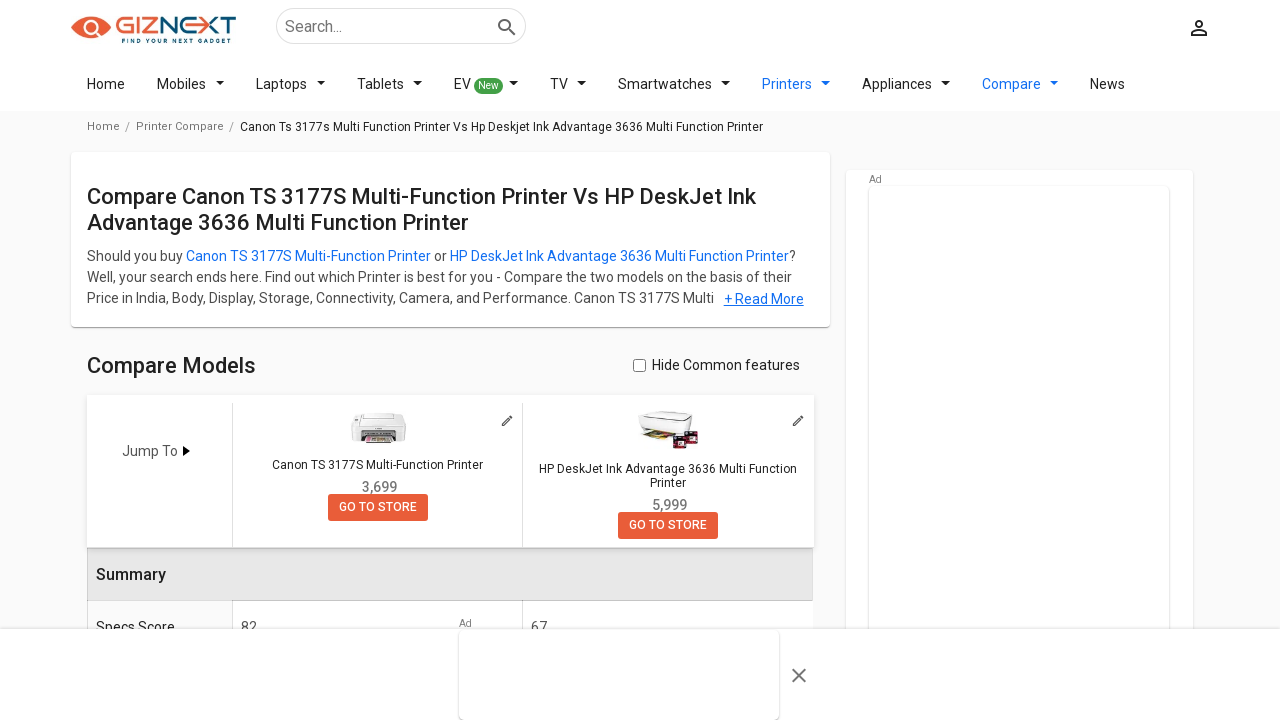

--- FILE ---
content_type: text/html; charset=utf-8
request_url: https://www.giznext.com/printer-compare/canon-ts-3177s-multi-function-printer-vs-hp-deskjet-ink-advantage-3636-multi-function-printer
body_size: 91778
content:
<!DOCTYPE html><html lang="en" dir="ltr"><head><link rel="preconnect" href="https://fonts.gstatic.com" crossorigin /><meta charSet="utf-8"/><link rel="icon" href="https://www.giznext.com/favicon.png" type="image/png"/><meta name="google-site-verification" content="zGjBbsXbek55ir-szrbE6bJR4pj212KuSemaPX_4x10"/><link rel="preconnect" href="https://www.giznext.com/"/><link rel="preconnect" href="https://fonts.gstatic.com"/><meta name="viewport" content="width=device-width,initial-scale=1,maximum-scale=3,user-scalable=1"/><link rel="stylesheet" data-href="https://fonts.googleapis.com/css2?family=Roboto:wght@400;500&amp;display=swap" data-optimized-fonts="true"/><link rel="preload" href="https://www.giznext.com/fonts/utm.ttf?cx2ry1" as="font" type="font/ttf"/><link rel="preload" href="https://www.giznext.com/fonts/utm.woff?cx2ry1" as="font" type="font/woff"/><link rel="preload" as="image" href="https://www.giznext.com/images/giznext-logo.jpg"/><link rel="alternate" hreflang="x-default" href="https://www.giznext.com/printer-compare/canon-ts-3177s-multi-function-printer-vs-hp-deskjet-ink-advantage-3636-multi-function-printer"/><link rel="alternate" hreflang="en-in" href="https://www.giznext.com/printer-compare/canon-ts-3177s-multi-function-printer-vs-hp-deskjet-ink-advantage-3636-multi-function-printer"/><title> Canon TS 3177S Multi-Function Printer vs HP DeskJet Ink Advantage 3636 Multi Function Printer: Compare Canon TS 3177S Multi-Function Printer Vs HP DeskJet Ink Advantage 3636 Multi Function Printer latest prices, specs, user reviews.</title><link rel="canonical" href="https://www.giznext.com/printer-compare/canon-ts-3177s-multi-function-printer-vs-hp-deskjet-ink-advantage-3636-multi-function-printer"/><meta name="description" content=" Compare Canon TS 3177S Multi-Function Printer Vs HP DeskJet Ink Advantage 3636 Multi Function Printer  based on latest prices, features, user reviews, performance, more. Get best price at Giznext.com."/><meta name="title" content=" Canon TS 3177S Multi-Function Printer vs HP DeskJet Ink Advantage 3636 Multi Function Printer: Compare Canon TS 3177S Multi-Function Printer Vs HP DeskJet Ink Advantage 3636 Multi Function Printer latest prices, specs, user reviews."/><meta property="og:title"/><meta property="twitter:title" content=" Canon TS 3177S Multi-Function Printer vs HP DeskJet Ink Advantage 3636 Multi Function Printer: Compare Canon TS 3177S Multi-Function Printer Vs HP DeskJet Ink Advantage 3636 Multi Function Printer latest prices, specs, user reviews."/><meta property="og:description" content=" Compare Canon TS 3177S Multi-Function Printer Vs HP DeskJet Ink Advantage 3636 Multi Function Printer  based on latest prices, features, user reviews, performance, more. Get best price at Giznext.com."/><meta property="twitter:description" content=" Compare Canon TS 3177S Multi-Function Printer Vs HP DeskJet Ink Advantage 3636 Multi Function Printer  based on latest prices, features, user reviews, performance, more. Get best price at Giznext.com."/><meta property="og:image" content=""/><meta property="twitter:image" content=""/><script type="application/ld+json">{"@context":"https://schema.org/","@graph":[{"@type":"WebPage","description":" Compare Canon TS 3177S Multi-Function Printer Vs HP DeskJet Ink Advantage 3636 Multi Function Printer  based on latest prices, features, user reviews, performance, more. Get best price at Giznext.com.","name":" Canon TS 3177S Multi-Function Printer vs HP DeskJet Ink Advantage 3636 Multi Function Printer: Compare Canon TS 3177S Multi-Function Printer Vs HP DeskJet Ink Advantage 3636 Multi Function Printer latest prices, specs, user reviews.","inLanguage":"en"},{"@type":"BreadcrumbList","itemListElement":[{"@type":"ListItem","position":1,"item":{"@id":"https://www.giznext.com","url":"https://www.giznext.com","name":"Home"}},{"@type":"ListItem","position":2,"item":{"@id":"https://www.giznext.com/printer-compare","url":"https://www.giznext.com/printer-compare","name":"Compare"}},{"@type":"ListItem","position":3,"item":{"@id":"","name":"Canon Ts 3177s Multi Function Printer Vs Hp Deskjet Ink Advantage 3636 Multi Function Printer"}}]},{"@type":"FAQPage","mainEntity":[{"@type":"Question","answerCount":"1","name":"What are some of the best alternatives available for Canon TS 3177S Multi-Function Printer in the market?","text":"What are some of the best alternatives available for Canon TS 3177S Multi-Function Printer in the market?","acceptedAnswer":{"@type":"Answer","text":"Best alternatives available for Canon TS 3177S Multi-Function Printer are:   HP DeskJet 2131 All In One Printer,   HP DeskJet 2332 Multi Function Printer,   HP DeskJet 2331 Multi Function Inkjet Colour Printer."}},{"@type":"Question","answerCount":"1","name":"What are some of the best alternatives available for HP DeskJet Ink Advantage 3636 Multi Function Printer in the market?","text":"What are some of the best alternatives available for HP DeskJet Ink Advantage 3636 Multi Function Printer in the market?","acceptedAnswer":{"@type":"Answer","text":"Best alternatives available for HP DeskJet Ink Advantage 3636 Multi Function Printer are:   HP 2675 Multi Function Wireless Printer,   HP DeskJet Ink Advantage 2138 Multi Function Printer,   Canon Pixma E470 Multi Function Wireless Printer."}}]}]}</script><meta name="next-head-count" content="23"/><link rel="amphtml" href="/printer-compare/canon-ts-3177s-multi-function-printer-vs-hp-deskjet-ink-advantage-3636-multi-function-printer?amp=1"/><style>html{font-family:sans-serif}body{margin:0}article,aside,details,figcaption,figure,footer,header,hgroup,main,menu,nav,section,summary{display:block}blockquote,body,dd,dl,dt,fieldset,form,ol,p,pre,td,th,ul{margin:0;padding:0}audio,canvas,progress,video{display:inline-block;vertical-align:baseline}audio:not([controls]){display:none;height:0}[hidden],template{display:none}a{background-color:transparent;color:#126ff2}a,a:hover{text-decoration:none}a:active,a:hover{outline:0;color:#126ff2!important}abbr[title]{border-bottom:none;text-decoration:underline;-webkit-text-decoration:underline dotted;-moz-text-decoration:underline dotted;text-decoration:underline dotted}b,strong{font-weight:700}dfn{font-style:italic}mark{background:#ff0;color:#000}small{font-size:80%}sub,sup{font-size:75%;line-height:0;position:relative;vertical-align:baseline}sup{top:-.5em}sub{bottom:-.25em}img{border:0;vertical-align:middle;border-style:none;max-width:100%;height:auto}svg:not(:root){overflow:hidden}figure{margin:1em 40px}hr{-webkit-box-sizing:content-box;-moz-box-sizing:content-box;box-sizing:content-box;height:0}pre{overflow:auto}code,kbd,pre,samp{font-family:monospace,monospace;font-size:1em}button,input,optgroup,select,textarea{color:inherit;font:inherit;margin:0}button{overflow:visible}button,select{text-transform:none}button,html input[type=button],input[type=reset],input[type=submit]{-webkit-appearance:button;cursor:pointer}button[disabled],html input[disabled]{cursor:default}button::-moz-focus-inner,input::-moz-focus-inner{border:0;padding:0}input{line-height:normal}input[type=checkbox],input[type=radio]{-webkit-box-sizing:border-box;-moz-box-sizing:border-box;box-sizing:border-box;padding:0}input[type=number]::-webkit-inner-spin-button,input[type=number]::-webkit-outer-spin-button{height:auto}input[type=search]{-webkit-appearance:textfield;-webkit-box-sizing:content-box;-moz-box-sizing:content-box;box-sizing:content-box}input[type=search]::-webkit-search-cancel-button,input[type=search]::-webkit-search-decoration{-webkit-appearance:none}fieldset{border:1px solid silver;margin:0 2px;padding:.35em .625em .75em}textarea{overflow:auto}optgroup{font-weight:700}table{border-collapse:collapse;border-spacing:0}td,th{padding:0}*,:after,:before{-webkit-box-sizing:border-box;-moz-box-sizing:border-box;box-sizing:border-box}html{-ms-text-size-adjust:100%;-webkit-text-size-adjust:100%;line-height:1.428571429}body,html{font-family:Roboto,sans-serif,Arial;font-weight:400;color:rgba(0,0,0,.87)}body{font-size:14px;background:#fff}@media(min-width:767px){body{background-color:#fafafa}}.img-responsive{display:block;max-width:100%;height:auto}hr{margin-top:20px;margin-bottom:20px;border:0;border-top:1px solid #eee}[role=button]{cursor:pointer}.utm-container{padding-right:16px;padding-left:16px;margin-right:auto;margin-left:auto;position:relative}@media(min-width:768px){.utm-container{width:750px}}@media(min-width:992px){.utm-container{width:970px}}@media(min-width:1200px){.utm-container{width:1170px}}.utm-container-fluid{padding-right:16px;padding-left:16px;margin-right:auto;margin-left:auto}.row{margin-right:-16px;margin-left:-16px}@media(min-width:992px){.modelflex{display:-webkit-flex;display:-moz-box;display:flex}}.row-no-gutters{margin-right:0;margin-left:0}.row-no-gutters [class*=col-]{padding-right:0;padding-left:0}.col-lg-1,.col-lg-2,.col-lg-3,.col-lg-4,.col-lg-5,.col-lg-6,.col-lg-7,.col-lg-8,.col-lg-9,.col-lg-10,.col-lg-11,.col-lg-12,.col-md-1,.col-md-2,.col-md-3,.col-md-4,.col-md-5,.col-md-6,.col-md-7,.col-md-8,.col-md-9,.col-md-10,.col-md-11,.col-md-12,.col-sm-1,.col-sm-2,.col-sm-3,.col-sm-4,.col-sm-5,.col-sm-6,.col-sm-7,.col-sm-8,.col-sm-9,.col-sm-10,.col-sm-11,.col-sm-12,.col-xs-1,.col-xs-2,.col-xs-3,.col-xs-4,.col-xs-5,.col-xs-6,.col-xs-7,.col-xs-8,.col-xs-9,.col-xs-10,.col-xs-11,.col-xs-12{position:relative;min-height:1px;padding-right:16px;padding-left:16px}.col-xs-1,.col-xs-2,.col-xs-3,.col-xs-4,.col-xs-5,.col-xs-6,.col-xs-7,.col-xs-8,.col-xs-9,.col-xs-10,.col-xs-11,.col-xs-12{float:left}.col-xs-12{width:100%}.col-xs-11{width:91.66666667%}.col-xs-10{width:83.33333333%}.col-xs-9{width:75%}.col-xs-8{width:66.66666667%}.col-xs-7{width:58.33333333%}.col-xs-6{width:50%}.col-xs-5{width:41.66666667%}.col-xs-4{width:33.33333333%}.col-xs-3{width:25%}.col-xs-2{width:16.66666667%}.col-xs-1{width:8.33333333%}.col-xs-offset-12{margin-left:100%}.col-xs-offset-11{margin-left:91.66666667%}.col-xs-offset-10{margin-left:83.33333333%}.col-xs-offset-9{margin-left:75%}.col-xs-offset-8{margin-left:66.66666667%}.col-xs-offset-7{margin-left:58.33333333%}.col-xs-offset-6{margin-left:50%}.col-xs-offset-5{margin-left:41.66666667%}.col-xs-offset-4{margin-left:33.33333333%}.col-xs-offset-3{margin-left:25%}.col-xs-offset-2{margin-left:16.66666667%}.col-xs-offset-1{margin-left:8.33333333%}.col-xs-offset-0{margin-left:0}@media(min-width:768px){.col-sm-1,.col-sm-2,.col-sm-3,.col-sm-4,.col-sm-5,.col-sm-6,.col-sm-7,.col-sm-8,.col-sm-9,.col-sm-10,.col-sm-11,.col-sm-12{float:left}.col-sm-12{width:100%}.col-sm-11{width:91.66666667%}.col-sm-10{width:83.33333333%}.col-sm-9{width:75%}.col-sm-8{width:66.66666667%}.col-sm-7{width:58.33333333%}.col-sm-6{width:50%}.col-sm-5{width:41.66666667%}.col-sm-4{width:33.33333333%}.col-sm-3{width:25%}.col-sm-2{width:16.66666667%}.col-sm-1{width:8.33333333%}.col-sm-offset-12{margin-left:100%}.col-sm-offset-11{margin-left:91.66666667%}.col-sm-offset-10{margin-left:83.33333333%}.col-sm-offset-9{margin-left:75%}.col-sm-offset-8{margin-left:66.66666667%}.col-sm-offset-7{margin-left:58.33333333%}.col-sm-offset-6{margin-left:50%}.col-sm-offset-5{margin-left:41.66666667%}.col-sm-offset-4{margin-left:33.33333333%}.col-sm-offset-3{margin-left:25%}.col-sm-offset-2{margin-left:16.66666667%}.col-sm-offset-1{margin-left:8.33333333%}.col-sm-offset-0{margin-left:0}}@media(min-width:992px){.col-md-1,.col-md-2,.col-md-3,.col-md-4,.col-md-5,.col-md-6,.col-md-7,.col-md-8,.col-md-9,.col-md-10,.col-md-11,.col-md-12{float:left}.col-md-12{width:100%}.col-md-11{width:91.66666667%}.col-md-10{width:83.33333333%}.col-md-9{width:75%}.col-md-8{width:66.66666667%}.col-md-7{width:58.33333333%}.col-md-6{width:50%}.col-md-5{width:41.66666667%}.col-md-4{width:33.33333333%}.col-md-3{width:25%}.col-md-2{width:16.66666667%}.col-md-1{width:8.33333333%}.col-md-offset-12{margin-left:100%}.col-md-offset-11{margin-left:91.66666667%}.col-md-offset-10{margin-left:83.33333333%}.col-md-offset-9{margin-left:75%}.col-md-offset-8{margin-left:66.66666667%}.col-md-offset-7{margin-left:58.33333333%}.col-md-offset-6{margin-left:50%}.col-md-offset-5{margin-left:41.66666667%}.col-md-offset-4{margin-left:33.33333333%}.col-md-offset-3{margin-left:25%}.col-md-offset-2{margin-left:16.66666667%}.col-md-offset-1{margin-left:8.33333333%}.col-md-offset-0{margin-left:0}}@media(min-width:1200px){.col-lg-1,.col-lg-2,.col-lg-3,.col-lg-4,.col-lg-5,.col-lg-6,.col-lg-7,.col-lg-8,.col-lg-9,.col-lg-10,.col-lg-11,.col-lg-12{float:left}.col-lg-12{width:100%}.col-lg-11{width:91.66666667%}.col-lg-10{width:83.33333333%}.col-lg-9{width:75%}.col-lg-8{width:66.66666667%}.col-lg-7{width:58.33333333%}.col-lg-6{width:50%}.col-lg-5{width:41.66666667%}.col-lg-4{width:33.33333333%}.col-lg-3{width:25%}.col-lg-2{width:16.66666667%}.col-lg-1{width:8.33333333%}.col-lg-offset-12{margin-left:100%}.col-lg-offset-11{margin-left:91.66666667%}.col-lg-offset-10{margin-left:83.33333333%}.col-lg-offset-9{margin-left:75%}.col-lg-offset-8{margin-left:66.66666667%}.col-lg-offset-7{margin-left:58.33333333%}.col-lg-offset-6{margin-left:50%}.col-lg-offset-5{margin-left:41.66666667%}.col-lg-offset-4{margin-left:33.33333333%}.col-lg-offset-3{margin-left:25%}.col-lg-offset-2{margin-left:16.66666667%}.col-lg-offset-1{margin-left:8.33333333%}.col-lg-offset-0{margin-left:0}}.clearfix:after,.clearfix:before,.container-fluid:after,.container-fluid:before,.container:after,.container:before,.row:after,.row:before,.utm-container:after,.utm-container:before{display:table;content:" "}.clearfix:after,.container-fluid:after,.container:after,.row:after,.utm-container:after{clear:both}.center-block{display:block;margin-right:auto;margin-left:auto}.pull-right{float:right!important}.pull-left{float:left!important}.hide{display:none!important}.show{display:block!important}.invisible{visibility:hidden}.text-hide{font:0/0 a;color:transparent;text-shadow:none;background-color:transparent;border:0}.hidden{display:none!important}.affix{position:fixed}.h1,.h2,.h3,.h4,.h5,.h6,h1,h2,h3,h4,h5,h6{margin-bottom:16px;font-family:Roboto,sans-serif,Arial;font-weight:500;line-height:1.2}h1,h1:first-letter,h2,h2:first-letter,h3,h3:first-letter,h4,h4:first-letter,h5,h5:first-letter,h6,h6:first-letter{text-transform:capitalize}h2:first-letter{text-transform:capitalize!important}h3{text-transform:none}@media(min-width:768px){.h1,h1{padding-left:0;padding-right:0;margin-top:16px;margin-bottom:8px}}.carouselList{display:-webkit-flex;display:-moz-box;display:flex;-webkit-flex-direction:row;-moz-box-orient:horizontal;-moz-box-direction:normal;flex-direction:row;-webkit-align-items:stretch;-moz-box-align:stretch;align-items:stretch;overflow-x:auto;overflow-y:hidden;-ms-scroll-snap-type:x mandatory;scroll-snap-type:x mandatory;padding:0 8px}.carouselList::-webkit-scrollbar{display:none}.carouselList li{margin-right:8px;padding:0 8px;-webkit-flex:0 0 auto;-moz-box-flex:0;flex:0 0 auto;scroll-snap-align:start;scroll-margin:0 16px}.carouselList li:last-child{margin-right:16px}.mobileCarousel{overflow:hidden;-webkit-overflow-scrolling:touch;-moz-overflow-scrolling:touch;overflow-x:auto;margin-left:-16px;margin-right:-16px;padding-left:16px;padding-right:16px;-moz-box-sizing:content-box;box-sizing:content-box;-webkit-box-sizing:content-box}.mobileCarousel::-webkit-scrollbar{display:none}@media(min-width:992px){.mobileCarousel::-webkit-scrollbar{height:5px;display:inline;display:initial}.mobileCarousel::-webkit-scrollbar-track{background:rgba(0,0,0,.12)}.mobileCarousel::-webkit-scrollbar-thumb{background-color:rgba(0,0,0,.37);outline:none;border-radius:5px}}.carousalBar{overflow:hidden;margin:0 -16px}.smallcardCarousel .carouselList li{width:145px}@media(min-width:992px){.smallcardCarousel .carouselList li{width:180px}}.text-link{color:#126ff2;cursor:pointer}.maxpara{max-height:190px}.maxpara,.modal-hidden{overflow:hidden}.inlinectrl{display:inline}.mobileList li{position:relative}.mobileList li .smallCard{position:relative;padding:8px 0;display:-webkit-flex;display:-moz-box;display:flex;-webkit-align-items:flex-start;-moz-box-align:start;align-items:flex-start;-webkit-justify-content:flex-start;-moz-box-pack:start;justify-content:flex-start}.mobileList li .smallCard .imgBox{width:90px;min-height:90px;display:-webkit-flex;display:-moz-box;display:flex;-webkit-align-items:center;-moz-box-align:center;align-items:center;-webkit-justify-content:center;-moz-box-pack:center;justify-content:center}.mobileList li .smallCard .imgBox img{max-height:90px;cursor:pointer}.mobileList li .smallCard .holder{padding-left:16px;padding-right:16px;display:-webkit-flex;display:-moz-box;display:flex;-webkit-flex:1 1;-moz-box-flex:1;flex:1 1;-webkit-flex-direction:column;-moz-box-orient:vertical;-moz-box-direction:normal;flex-direction:column;width:-webkit-calc(100% - 90px);width:-moz-calc(100% - 90px);width:calc(100% - 90px)}.mobileList li .smallCard .holder .itemname{font-size:14px;font-weight:500;color:rgba(0,0,0,.87);margin-bottom:8px}.mobileList li .smallCard .holder .itemname.singleLine{overflow:hidden;text-overflow:ellipsis;white-space:nowrap;max-width:100%}.mobileList li.active .holder .item-name,.mobileList li:active .holder .item-name,.mobileList li:focus .holder .item-name,.mobileList li:hover .holder .item-name{color:#126ff2}.mobileList.firstlarge li:first-child .smallCard{-webkit-flex-direction:column;-moz-box-orient:vertical;-moz-box-direction:normal;flex-direction:column;padding:0 0 8px}.mobileList.firstlarge li:first-child .smallCard .imgBox{width:100%;height:inherit}.mobileList.firstlarge li:first-child .smallCard .imgBox img{max-height:inherit}.mobileList.firstlarge li:first-child .smallCard .holder{padding-left:0;padding-right:0;padding-top:8px;width:100%}.mobileList.firstlarge li:first-child .smallCard .holder .item-name{font-size:20px}@media(min-width:767px){.mobileList li .smallCard .holder .item-name{font-size:14px;margin-bottom:8px}.mobileList.firstlarge li:first-child .smallCard .holder .item-name{font-size:26px}}.rating-wrap{display:-webkit-flex;display:-moz-box;display:flex;-webkit-align-items:flex-start;-moz-box-align:start;align-items:flex-start;-webkit-justify-content:flex-start;-moz-box-pack:start;justify-content:flex-start}.rating-wrap .ratingNo{font-size:28px;font-weight:500;margin-right:4px}.rating-wrap .ratingStar{display:-webkit-flex;display:-moz-box;display:flex;-webkit-align-items:flex-start;-moz-box-align:start;align-items:flex-start;-webkit-justify-content:flex-start;-moz-box-pack:start;justify-content:flex-start}.rating-wrap .ratingStar .star{font-size:28px}.rating-wrap .ratingStar .star.active,.rating-wrap .ratingStar .star:hover,i.active{color:#43a047}i.inactive{color:#d5d5d5}.sliderEffect{position:relative}@media(min-width:992px){.sliderEffect .mobileCarousel{overflow:hidden;margin-bottom:0;overflow-x:scroll}}.sliderEffect>span{position:absolute;top:45%;display:-webkit-flex;display:-moz-box;display:flex;-webkit-align-items:center;-moz-box-align:center;align-items:center;-webkit-justify-content:center;-moz-box-pack:center;justify-content:center;background:#fff;width:35px;height:35px;z-index:3;cursor:pointer;border-radius:50%;-webkit-box-shadow:0 0 10px #c3c2c2;box-shadow:0 0 10px #c3c2c2}.sliderEffect>span:hover{-webkit-box-shadow:0 0 10px #c0c0c3;box-shadow:0 0 10px #c0c0c3;color:blue;font-weight:700}.sliderEffect .left{left:-16px}.sliderEffect .right{right:-16px}@media(max-width:992px){.sliderEffect>span{display:none}}@media(min-width:992px){.hideCarousel .mobileCarousel{overflow-x:hidden}}.margin-10{margin-bottom:10px}.imageGallery{margin-top:16px}.navbarimage{background-color:#fff;overflow:hidden;overflow-x:auto;white-space:nowrap;-webkit-flex-wrap:nowrap;flex-wrap:nowrap;-ms-overflow-style:none;scrollbar-width:none;position:-webkit-sticky;position:sticky;z-index:99;top:0;-webkit-box-shadow:0 1px 4px rgba(0,0,0,.11);box-shadow:0 1px 4px rgba(0,0,0,.11)}.navbarimage ul{padding:10px 12px;width:1100px;margin:auto}.navbarimage ul li{display:inline-block;margin-right:20px}.navbarimage ::-webkit-scrollbar{display:none}.inline0{display:inline}.inline1{display:inline-block}.inline0+.inline1{display:block}.navbarimage.navfix{width:100%;background-color:#000;z-index:99;top:0}.navbarimage.navfix li{color:#fff}.navbarimage.navfix a.hidden-lgg i{color:#fff;font-size:32px;margin-right:16px}.navbarimage.navfix ul{padding-left:48px!important}.laptopSimliar{display:-webkit-box;-webkit-line-clamp:2;-webkit-box-orient:vertical;overflow:hidden;height:36px!important}.JumpTo{position:relative;display:-webkit-flex;display:-moz-box;display:flex;-webkit-align-items:center;-moz-box-align:center;align-items:center;-webkit-justify-content:center;-moz-box-pack:center;justify-content:center;height:80px}.JumpTo:hover ul{display:block}.JumpTo:hover span:after{-webkit-transform:rotate(90deg);-moz-transform:rotate(90deg);transform:rotate(90deg);margin:0 5px}.JumpTo span{display:inline-block;cursor:pointer}.JumpTo span:after{content:"";display:inline-block;-webkit-transition:all .3s ease-in-out;-moz-transition:all .3s ease-in-out;transition:all .3s ease-in-out;margin:-3px 5px 0;vertical-align:middle;width:10px;height:5px;border-bottom:5px solid #c81e3200;border-left:7px solid #000;border-top:5px solid #c81e3200}.JumpTo ul{background-color:#f5f5f5;position:absolute;top:56px;z-index:99;left:-7px;display:none}.JumpTo ul li{border:1px solid #e5e5e5;border-bottom:0;background-color:#fff;padding:10px;width:150px}.JumpTo ul li:first-child{border-radius:4px 4px 0 0}.JumpTo ul li a{font-size:13px!important;color:#000;text-align:left!important;display:block!important}p{margin-bottom:16px;line-height:1.528571429}.author-date{font-size:12px;color:rgba(0,0,0,.54)}.author-date span{display:inline-block;margin-right:8px}.author-date span:after{content:"";width:1px;height:12px;background:rgba(0,0,0,.12);display:inline-block;margin-left:8px;vertical-align:middle}.author-date span:last-child{margin-right:0}.author-date span:last-child:after{display:none}.text-small{font-size:12px}@media(max-width:767px){.hidden-xs{display:none}.hidden-lgg{display:block}.borderTop{border-top:1px solid #cdcdcf;padding-top:10px!important;padding-left:5px!important}}.text-center{text-align:center}@media(min-width:767px){.mrg-PCTOP16{padding-top:32px}.hidden-lgg{display:none!important}}.viewmore{font-size:14px;font-weight:400;display:-webkit-flex;display:-moz-box;display:flex;-webkit-align-items:center;-moz-box-align:center;align-items:center;cursor:pointer;padding:5px 16px 0 0}.viewmore.hover,.viewmore:active,.viewmore:focus,.viewmore:hover{color:#126ff2;-webkit-transition:all .3s ease-in-out;-moz-transition:all .3s ease-in-out;transition:all .3s ease-in-out}@media(min-width:767px){.viewmore{padding:16px}}.nav-open{overflow:hidden}.mobileaddBox{border:1px solid rgba(0,0,0,.12);width:100%;padding:0;text-align:center;position:relative;margin:24px auto}.mobileaddBox:after{content:"Ad";position:absolute;top:-13px;left:0;font-size:10px;color:gray}.mobileaddBox.ad-300-100{max-width:300px}.desktopaddBox{min-height:90px;text-align:center;margin:15px auto;padding:0;position:relative}.desktopaddBox:after{content:"Ad";position:absolute;top:-13px;left:0;font-size:10px;color:gray}.customsticky{top:20px;z-index:2}@media(min-width:992px){.customsticky{position:sticky!important;position:-webkit-sticky}.customsticky.customstickyModel{top:170px}}.hideAds{display:none}.hideAds .clearBoth:after{content:"";display:table;clear:both}.starA i:first-child,.starB i:first-child,.starB i:nth-child(2),.starC i:first-child,.starC i:nth-child(2),.starC i:nth-child(3),.starD i:first-child,.starD i:nth-child(2),.starD i:nth-child(3),.starD i:nth-child(4),.starE i:first-child,.starE i:nth-child(2),.starE i:nth-child(3),.starE i:nth-child(4),.starE i:nth-child(5),.starHA i:first-child,.starHB i:first-child,.starHB i:nth-child(2),.starHC i:first-child,.starHC i:nth-child(2),.starHC i:nth-child(3),.starHD i:first-child,.starHD i:nth-child(2),.starHD i:nth-child(3),.starHD i:nth-child(4),.starHE i:first-child,.starHE i:nth-child(2),.starHE i:nth-child(3),.starHE i:nth-child(4),.starHE i:nth-child(5){color:#ea5d37!important}@media(min-width:992px){.customsticky{top:24px}}.breadcrumbBox{min-height:31px}.panel-margin{padding-bottom:16px;opacity:.7}.cardlinking{display:none}.cardlinking.active{display:block}.textTras{overflow:hidden;text-overflow:ellipsis;-webkit-line-clamp:2;display:-webkit-box!important;-webkit-box-orient:vertical}.bottomCardText{padding:10px 0 0!important;line-height:24px}.model-page-acc .panel-heading{font-weight:500!important;font-size:16px!important}.model-page-acc .panel-content .panel-margin{margin-bottom:0;opacity:1;padding-left:0}.model-page-acc .panel-content .panel-margin .section-ctrl-tabing *{font-size:14px!important}.model-page-acc:last-child .panel-heading{border-bottom:none}.homeFilterBg{background-color:#fafafa}.loader{border-radius:50%;border:8px solid #f3f3f3;border-top-color:#ec5d37;width:75px;height:75px;-webkit-animation:spin 2s linear infinite;animation:spin 2s linear infinite}#loader-wrapper{zoom:.4}#loader{display:block;position:relative;left:50%;top:50%;width:150px;height:150px;margin:-75px 0 0 -75px;border-radius:50%;border:3px solid transparent;border-top-color:#3498db;-webkit-animation:spin 2s linear infinite;animation:spin 2s linear infinite}#loader:before{content:"";position:absolute;top:5px;left:5px;right:5px;bottom:5px;border-radius:50%;border:3px solid transparent;border-top-color:#e74c3c;-webkit-animation:spin 3s linear infinite;animation:spin 3s linear infinite}#loader:after{content:"";position:absolute;top:15px;left:15px;right:15px;bottom:15px;border-radius:50%;border:3px solid transparent;border-top-color:#f9c922;-webkit-animation:spin 1.5s linear infinite;animation:spin 1.5s linear infinite}@-webkit-keyframes spin{0%{-webkit-transform:rotate(0deg)}to{-webkit-transform:rotate(1turn)}}@keyframes spin{0%{-webkit-transform:rotate(0deg);-moz-transform:rotate(0deg);transform:rotate(0deg)}to{-webkit-transform:rotate(1turn);-moz-transform:rotate(1turn);transform:rotate(1turn)}}@media(min-width:992px){.hidden-md{display:none}}.input-range__track--background{background:#88a7d2!important;height:.4rem!important}.input-range__track--active{height:.4rem!important}.input-range__slider,.input-range__track--active{background:-webkit-gradient(linear,left top,right top,from(#eb731c),color-stop(95.42%,#eb1c8c))!important;background:-webkit-linear-gradient(left,#eb731c,#eb1c8c 95.42%)!important;background:-moz-linear-gradient(left,#eb731c 0,#eb1c8c 95.42%)!important;background:linear-gradient(90deg,#eb731c,#eb1c8c 95.42%)!important}.input-range__slider{border-color:#fff!important;height:24px!important;width:24px!important;margin-left:-12px!important;margin-top:-16px!important}.input-range__label{color:#fff!important;font-weight:500;background:-webkit-gradient(linear,left top,right top,from(#eb731c),color-stop(95.42%,#eb1c8c))!important;background:-webkit-linear-gradient(left,#eb731c,#eb1c8c 95.42%)!important;background:-moz-linear-gradient(left,#eb731c 0,#eb1c8c 95.42%)!important;background:linear-gradient(90deg,#eb731c,#eb1c8c 95.42%)!important;border-radius:3px;text-align:center;margin-left:-8px}.input-range__label-container{left:auto!important;padding:2px 4px!important;display:inline-block}.input-range__label--max,.input-range__label--min{display:none!important}.input-range__label--value{top:-37px!important}.input-range__slider-container>.input-range__label--value:first-child{margin-left:-32px!important}.breadcrumb-ads{margin-top:10px}.flex_ctrl{display:-webkit-flex;display:-moz-box;display:flex;-webkit-flex-wrap:wrap;flex-wrap:wrap}.flex_ctrl li{max-width:50%;-webkit-flex:1 0 50%;-moz-box-flex:1;flex:1 0 50%;margin:0 0 10px}.flex_ctrl li span{cursor:pointer}.flex_ctrl li span:hover{color:#126ff2}footer .row.bottom_strip{margin-bottom:0;text-align:center}footer .row.bottom_strip>div{color:#666;border-top:1px dotted rgba(0,0,0,.3);padding-top:10px}.filterCount{position:absolute;right:18px;color:#1a73e8;font-size:11px}.commonJump{position:absolute;top:-45px}.imageGallery{margin-top:15px}.imageGallery h1{margin-bottom:10px}.imageGallery .imagesSection .img{margin-bottom:10px;text-align:center;padding:10px;background-color:#fffbfb}.navbarimage a.hidden-lgg{position:absolute;top:0;color:#1a73e8;height:40px;display:-webkit-flex;display:-moz-box;display:flex;-webkit-align-items:center;-moz-box-align:center;align-items:center;-webkit-justify-content:center;-moz-box-pack:center;justify-content:center;background:#fff;left:8px}.navbarimage a.hidden-lgg i{font-size:24px}@media(max-width:767px){.navbarimage>ul{padding-left:26px!important;overflow-y:scroll}}.navbarimage ul{padding:0;display:-webkit-flex;display:-moz-box;display:flex;-webkit-align-items:flex-start;-moz-box-align:start;align-items:flex-start;-webkit-justify-content:flex-start;-moz-box-pack:start;justify-content:flex-start;-webkit-flex-wrap:nowrap;flex-wrap:nowrap}@media(max-width:767px){.navbarimage ul ul{overflow-x:scroll}}.navbarimage ul li ul{display:none;position:absolute;top:41px;background-color:#fff;-webkit-box-shadow:0 2px 1px -1px rgba(0,0,0,.2),0 1px 1px 0 rgba(0,0,0,.14),0 1px 3px 0 rgba(0,0,0,.12);-ms-box-shadow:0 2px 1px -1px rgba(0,0,0,.2),0 1px 1px 0 rgba(0,0,0,.14),0 1px 3px 0 rgba(0,0,0,.12);-o-box-shadow:0 2px 1px -1px rgba(0,0,0,.2),0 1px 1px 0 rgba(0,0,0,.14),0 1px 3px 0 rgba(0,0,0,.12);box-shadow:0 2px 1px -1px rgba(0,0,0,.2),0 1px 1px 0 rgba(0,0,0,.14),0 1px 3px 0 rgba(0,0,0,.12)}.navbarimage ul li a{color:#000;padding:10px 5px 10px 0;display:inline-block;font-size:14px}@media(max-width:767px){.navbarimage ul li a{padding:10px 5px}}.navbarimage ul li:after{content:"";width:1px;height:12px;background:rgba(72,67,67,.68);display:inline-block;margin-left:8px;vertical-align:middle}.navbarimage ul li:last-child:after{display:none}.navbarimage ul li.submenu{position:relative}.navbarimage ul li.submenu a{color:#000}.navbarimage ul li.submenu a i{margin-left:.35em}.navbarimage ul li.submenu a i:after{display:inline-block;vertical-align:.255em;content:"";border-top:.3em solid;border-right:.3em solid transparent;border-bottom:0;border-left:.3em solid transparent}.navbarimage ul li.submenu:hover ul{display:inline-block;width:auto;padding:0;z-index:99;left:0}.navbarimage ul li.submenu:hover ul li{display:block;padding:10px;margin:0}.navbarimage ul li.submenu:hover ul li:hover{background-color:#eae8e8}.navbarimage ul li.submenu:hover ul li:after{display:none}@media(max-width:767px){.navbarimage ul{width:auto}.navbarimage{padding:0 11px}.navbarimage ul li a{color:#484848}}.navbarimage.navfix a.hidden-lgg{color:#1a73e8;background:#000;top:2px;height:36px}.navbarimage.navfix li a{color:#fff;opacity:1}.navbarimage.navfix li:after{background:#c9c9c9}.navbarimage.navfix li.submenu>a{color:#fff}.navbarimage.navfix li.submenu ul li{color:#000}.socialBtn.fb{font-weight:500}.socialBtn.fb .fa{font-size:20px;color:#1877f2;margin-right:16px}.floterAdFooter{background-color:#fff;position:fixed;bottom:0;left:0;width:100%;z-index:999;border-top:1px solid transparent;-webkit-box-shadow:0 -1px 3px 0 rgba(0,0,0,.12);box-shadow:0 -1px 3px 0 rgba(0,0,0,.12)}.floterAdFlex{display:-webkit-flex;display:-moz-box;display:flex;-webkit-align-items:center;-moz-box-align:center;align-items:center;background:#fff}@media(min-width:992px){.floterAdFlex{-webkit-justify-content:center;-moz-box-pack:center;justify-content:center}}.floterAdFooter-left{-webkit-flex:1 1;-moz-box-flex:1;flex:1 1}@media(min-width:992px){.floterAdFooter-left{-webkit-flex:inherit;-moz-box-flex:inherit;flex:inherit}}.floterAdFooter-close{font-size:24px;color:rgba(0,0,0,.54);display:-webkit-flex;display:-moz-box;display:flex;padding-left:8px;width:42px}.charomaAdsBanner{display:block;-webkit-flex-direction:column;-moz-box-orient:vertical;-moz-box-direction:normal;flex-direction:column;margin-bottom:16px;border-bottom:5px solid #ebebec;padding-bottom:16px}.charomaAdsBanner a{display:block;border-bottom:1px solid transparent}.ClickImpress{position:absolute}.adscard{display:-webkit-flex;display:-moz-box;display:flex;-webkit-flex-direction:column;-moz-box-orient:vertical;-moz-box-direction:normal;flex-direction:column;min-width:0;word-wrap:break-word;background-color:#fff;background-clip:border-box;border-radius:5px;-webkit-box-shadow:0 1px 3px rgba(0,0,0,.18),0 1px 1px 0 rgba(0,0,0,.17);-ms-box-shadow:0 1px 3px rgba(0,0,0,.18),0 1px 1px 0 rgba(0,0,0,.17);-o-box-shadow:0 1px 3px rgba(0,0,0,.18),0 1px 1px 0 rgba(0,0,0,.17);box-shadow:0 1px 3px rgba(0,0,0,.18),0 1px 1px 0 rgba(0,0,0,.17)}.adscard,.videoCard{width:100%}@media(max-width:992px){.videoCard{width:340px;margin:auto}}.videoCard .embed-responsive.embed-responsive-16by9{position:relative;display:block;width:100%;overflow:hidden}.videoCard .embed-responsive.embed-responsive-16by9:before{padding-top:56.25%}.poweredbyamd{position:absolute;bottom:10px;left:13px;z-index:2}@media(min-width:992px){.poweredbyamd{bottom:inherit;top:50px;left:inherit;right:8px}}.poweredbyamd .dflex,.poweredbyamd .dflex-center{display:-webkit-flex;display:-moz-box;display:flex}.poweredbyamd .dflex-center{-webkit-align-items:center;-moz-box-align:center;align-items:center;-webkit-justify-content:center;-moz-box-pack:center;justify-content:center}.dropdown{width:180px;border-radius:10px;position:relative}.dropdown-header{padding:15px;cursor:pointer;display:-webkit-flex;display:-moz-box;display:flex;position:relative;-webkit-align-items:center;-moz-box-align:center;align-items:center}.dropdown-body{padding:5px;border-top:1px solid #e5e8ec;display:none}.dropdown-body.open{display:block;-webkit-box-shadow:0 10px 25px rgba(0,0,0,.1);box-shadow:0 10px 25px rgba(0,0,0,.1);background-color:#fff;position:absolute;top:45px;height:125px;z-index:999}.dropdown-item{padding:10px}.dropdown-item:hover{cursor:pointer}.dropdown-item-dot{color:#91a5be;-webkit-transition:all .2s ease-in-out;-moz-transition:all .2s ease-in-out;transition:all .2s ease-in-out}.dropdown-item-dot.selected{opacity:1}.dropdown-item-dot{background-image:url(/images/country_flag.jpg);width:20px;height:15px;background-repeat:no-repeat;background-position:0 1px;background-size:60px;display:inline-block;opacity:1;margin-right:10px}.dropdown-item-dot.pk{background-position:-20px 1px}.dropdown-item-dot.bd{background-position:-40px 1px}.icon{font-size:13px;color:#000;-webkit-transform:rotate(0deg);-moz-transform:rotate(0deg);transform:rotate(0deg);-webkit-transition:all .2s ease-in-out;-moz-transition:all .2s ease-in-out;transition:all .2s ease-in-out;position:absolute;right:10px}.icon.open{-webkit-transform:rotate(90deg);-moz-transform:rotate(90deg);transform:rotate(90deg)}.caretMenu:after{display:inline-block;margin-left:3px;vertical-align:.255em;content:"";border-top:.3em solid;border-right:.3em solid transparent;border-bottom:0;border-left:.3em solid transparent}@media(min-width:992px){.dropdown:hover>.dropdown-body{display:block;-webkit-box-shadow:0 10px 25px rgba(0,0,0,.1);box-shadow:0 10px 25px rgba(0,0,0,.1);background-color:#fff;position:absolute;top:45px;height:125px;z-index:999}.dropdown:hover .icon{-webkit-transform:rotate(90deg);-moz-transform:rotate(90deg);transform:rotate(90deg)}}@media(max-width:992px){.dropdown-body.open{top:38px}.dropdown-header{padding:5px;font-size:12px}.dropdown-item{padding:8px 0 8px 4px;font-size:12px}.dropdown-item-dot{margin-right:2px}}@media(min-width:992px){.PriceUrls .spec-score{left:0}}fieldset{min-width:0;padding:0;margin:0;border:0}.selectDropdown{margin-top:10px}.selectDropdown select{width:190px;font-size:14px;padding:0 10px 0 5px;height:30px}legend{display:block;width:100%;padding:0;margin-bottom:16px;font-size:16px;line-height:inherit;color:rgba(0,0,0,.87);border:0;border-bottom:1px solid rgba(0,0,0,.12)}label{display:inline-block;max-width:100%;font-size:12px}input,input[type=search]{-webkit-box-sizing:border-box;-moz-box-sizing:border-box;box-sizing:border-box}input[type=search]{-webkit-appearance:none;-moz-appearance:none;appearance:none}input[type=checkbox],input[type=radio]{margin:4px 0 0;margin-top:1px\9;line-height:normal}fieldset[disabled] input[type=checkbox],fieldset[disabled] input[type=radio],input[type=checkbox].disabled,input[type=checkbox][disabled],input[type=radio].disabled,input[type=radio][disabled]{cursor:disabled}input[type=file]{display:block}input[type=range]{display:block;width:100%}select[multiple],select[size]{height:auto}input[type=checkbox]:focus,input[type=file]:focus,input[type=radio]:focus{border-color:rgba(0,0,0,.54);-webkit-box-shadow:0 0 4px rgba(0,0,0,.5);-ms-box-shadow:0 0 4px rgba(0,0,0,.5);-o-box-shadow:0 0 4px rgba(0,0,0,.5);box-shadow:0 0 4px rgba(0,0,0,.5)}.form-control{display:block;width:100%;height:40px;padding:5px 10px;font-size:16px;line-height:1.428571429;color:rgba(0,0,0,.87);background-color:#fff;background-image:none;border:1px solid rgba(0,0,0,.3);border-radius:3px;outline:none}.form-control:active,.form-control:focus,.form-control:hover{border:1px solid rgba(0,0,0,.54)}.form-group{margin-bottom:16px;position:relative}.error{display:none}.error,.texterror{color:#eb5757;font-size:12px}textarea.form-control{height:auto;min-height:60px;resize:vertical}.form-hint{font-size:12px;font-style:italic;color:rgba(0,0,0,.54)}.form-field{position:relative;margin-bottom:16px}.form-field input:focus+label{color:#126ff2!important}.form-field input+label{position:absolute;top:7px;left:15px;font-size:14px;line-height:24px;color:rgba(0,0,0,.54);opacity:1;pointer-events:none;-webkit-transition:all .1s ease-in-out;-moz-transition:all .1s ease-in-out;transition:all .1s ease-in-out}.form-field.active input+label{top:-12px;opacity:1;left:10px;font-size:12px;background:#fff;padding:0 5px;color:rgba(0,0,0,.37)}.form-field.active input+label.error{color:#ec392f}.form-field input::-webkit-input-placeholder{color:rgba(255,255,255,.8)}.form-field input::-moz-placeholder{color:rgba(255,255,255,.8)}.form-field input:-ms-input-placeholder{color:rgba(255,255,255,.8)}.form-field input:-moz-placeholder{color:rgba(255,255,255,.8)}.form-field p.predicted{position:absolute;top:8px;left:16px;font-size:16px;font-weight:400;line-height:24px;color:#e0e0e0;opacity:1;pointer-events:none}.input-group{position:relative;display:-webkit-flex;display:-moz-box;display:flex;-webkit-flex-wrap:wrap;flex-wrap:wrap;-webkit-align-items:stretch;-moz-box-align:stretch;align-items:stretch;width:100%}.input-group>.form-field{position:relative;-webkit-flex:1 1 auto;-moz-box-flex:1;flex:1 1 auto;width:1%;margin-bottom:0}.input-group>.form-field+.custom-file,.input-group>.form-field+.custom-select,.input-group>.form-field+.form-control{margin-left:-1px}.input-group>.form-field .form-control{border-radius:3px 0 0 3px}.input-group>.custom-file .custom-file-input:focus~.custom-file-label,.input-group>.custom-select:focus,.input-group>.form-control:focus{z-index:3}.input-group>.custom-select:not(:last-child),.input-group>.form-control:not(:last-child){border-top-right-radius:0;border-bottom-right-radius:0}.input-group>.custom-select:not(:first-child),.input-group>.form-control:not(:first-child){border-top-left-radius:0;border-bottom-left-radius:0}.input-group-append,.input-group-prepend{display:-webkit-flex;display:-moz-box;display:flex;margin-left:-1px}.input-group-append .btn,.input-group-prepend .btn{position:relative;z-index:2;border-radius:0 3px 3px 0}.input-group-append .btn:focus,.input-group-prepend .btn:focus{z-index:3}@media(min-width:768px){.mobiletab .form-group{width:31%;margin-right:20px;display:inline-block}.mobiletab .form-group:nth-child(3){margin-right:0}.mobiletab .form-group.text-center{width:100%}}.btn{border-radius:3px;text-transform:uppercase;display:inline-block;font-weight:500;color:#126ff2;text-align:center;vertical-align:middle;-webkit-user-select:none;-moz-user-select:none;-ms-user-select:none;user-select:none;background-color:transparent;border:1px solid transparent;cursor:pointer;padding:8px 16px}.btn.btn-default{background:#fff;border:1px solid rgba(0,0,0,.12);color:rgba(0,0,0,.54)}.btn.btn-default:focus,.btn.btn-default:hover{-webkit-box-shadow:0 2px 4px 0 rgba(0,0,0,.4);box-shadow:0 2px 4px 0 rgba(0,0,0,.4);border:1px solid rgba(0,0,0,.54)}.btn.btn-primary{background-color:#e95d39;color:#fff}.btn.btn-primary:focus,.btn.btn-primary:hover{-webkit-box-shadow:0 2px 4px 0 rgba(0,0,0,.4);box-shadow:0 2px 4px 0 rgba(0,0,0,.4);border:1px solid transparent;color:#fff}.btn.btn-secondery{background:#ed5b38;color:#fff}.btn.btn-secondery:focus,.btn.btn-secondery:hover{-webkit-box-shadow:0 2px 4px 0 rgba(0,0,0,.4);box-shadow:0 2px 4px 0 rgba(0,0,0,.4);border:1px solid transparent;color:#fff}.btn.btn-success{background:#43a047;color:#fff}.btn.btn-success:focus,.btn.btn-success:hover{-webkit-box-shadow:0 2px 4px 0 rgba(0,0,0,.4);box-shadow:0 2px 4px 0 rgba(0,0,0,.4);border:1px solid transparent;color:#fff}.btn:hover{color:rgba(0,0,0,.87);text-decoration:none}.btn.focus,.btn:focus{outline:0;-webkit-box-shadow:0 2px 4px 0 rgba(0,0,0,.4);box-shadow:0 2px 4px 0 rgba(0,0,0,.4)}.btn.disabled,.btn:disabled{opacity:.65;cursor:not-allowed}.btn.disabled,.btn.disabled:hover,.btn:disabled,.btn:disabled:hover{-webkit-box-shadow:none;-ms-box-shadow:none;-o-box-shadow:none;box-shadow:none}.btn:not(:disabled):not(.disabled).active,.btn:not(:disabled):not(.disabled).active:focus,.btn:not(:disabled):not(.disabled):active,.btn:not(:disabled):not(.disabled):active:focus{-webkit-box-shadow:0 2px 14px 0 rgba(0,0,0,.3);-ms-box-shadow:0 2px 14px 0 rgba(0,0,0,.3);-o-box-shadow:0 2px 14px 0 rgba(0,0,0,.3);box-shadow:0 2px 14px 0 rgba(0,0,0,.3)}.btn.btn-link{padding:0;color:#126ff2}.btn.btn-link:hover{color:#126ff2}.btn.btn-link:focus,.btn.btn-link:hover{-webkit-box-shadow:none;-ms-box-shadow:none;-o-box-shadow:none;box-shadow:none}.btn.btn-link-orange{padding:0;color:#ed5b38}.btn.btn-link-orange:hover{color:#ed5b38}.btn.btn-link-orange:focus,.btn.btn-link-orange:hover{-webkit-box-shadow:none;-ms-box-shadow:none;-o-box-shadow:none;box-shadow:none}.btn-lg{padding:12px 30px;font-size:16px}.btn-sm{padding:4px 10px;font-size:12px}.btn-block{display:block;width:100%}.btn-block+.btn-block{margin-top:30px}.btn-toolbar{display:-webkit-flex;display:-moz-box;display:flex;-webkit-flex-wrap:wrap;flex-wrap:wrap;-webkit-justify-content:flex-start;-moz-box-pack:start;justify-content:flex-start}.btn-toolbar .input-group{width:auto}.btn-group{position:relative;display:-webkit-inline-flex;display:-moz-inline-box;display:inline-flex;vertical-align:middle}.btn-group .btn{padding:10px}.btn-group .btn-default:active,.btn-group .btn-default:focus,.btn-group .btn-default:hover{z-index:1;border:1px solid rgba(0,0,0,.12);color:#fff;background:#126ff2;-webkit-box-shadow:none;box-shadow:none}.btn-group>.btn-group:not(:first-child),.btn-group>.btn:not(:first-child){margin-left:-1px}.btn-group>.btn-group:not(:last-child)>.btn,.btn-group>.btn:not(:last-child):not(.dropdown-toggle){border-top-right-radius:0;border-bottom-right-radius:0}.btn-group>.btn-group:not(:first-child)>.btn,.btn-group>.btn:not(:first-child){border-top-left-radius:0;border-bottom-left-radius:0}.btn-group.btn-group-small .btn{padding:4px 8px}.nav-tabs{-webkit-flex-wrap:wrap;flex-wrap:wrap;padding-left:0;margin-bottom:16px;list-style:none}.nav-tabs,.nav-tabs .nav-item{display:-webkit-flex;display:-moz-box;display:flex}.nav-tabs .nav-item{margin-bottom:-1px;cursor:pointer;color:rgba(0,0,0,.54);border-bottom:3px solid transparent;padding:15px 20px;position:relative;-webkit-justify-content:center;-moz-box-pack:center;justify-content:center;font-weight:500;text-transform:uppercase;letter-spacing:.0152857143em}.nav-tabs .nav-item.active,.nav-tabs .nav-item:focus,.nav-tabs .nav-item:hover{color:#126ff2;border-bottom:3px solid #126ff2}.nav-tabs .nav-item.active{font-weight:500}.btn-group .popover,.btn-group .popover.bs-popover-bottom{top:30px}.btn-group .popover.bs-popover-left,.btn-group .popover.bs-popover-right,.btn-group .popover.bs-popover-top{top:auto;bottom:30px}.switch-btn{position:relative;display:-webkit-inline-flex;display:-moz-inline-box;display:inline-flex;vertical-align:middle;padding-left:40px;margin-bottom:0}.switch-btn>input[type=checkbox]{display:none}.switch-btn>input[type=checkbox]+.slider{position:relative;cursor:pointer;width:34px;height:14px;top:4px;left:0;margin-right:10px;background-color:rgba(0,0,0,.12);border-radius:32px}.switch-btn>input[type=checkbox]+.slider:before{content:"";position:absolute;background-color:#ccc;top:-3px;left:-3px;width:20px;height:20px;border-radius:50%}.switch-btn>input[type=checkbox]:checked+.slider{background-color:rgba(18,111,242,.3)}.switch-btn>input[type=checkbox]:checked+.slider:before{background-color:#126ff2;-webkit-transform:translate(22px);-moz-transform:translate(22px);transform:translate(22px)}.switch-btn .switch-label{vertical-align:top}@media(max-width:767px){.floating-btn{border-radius:50%;content:"";width:56px;height:56px;overflow:hidden;white-space:nowrap;position:fixed;bottom:15px;right:15px;z-index:99;font-size:16px}.navbar{overflow:hidden;overflow-x:auto}.nav-tabs{-webkit-flex-wrap:nowrap;flex-wrap:nowrap;white-space:nowrap}}ul{padding:0;margin:0;list-style-type:none}.carousel-container{display:-webkit-flex;display:-moz-box;display:flex;-webkit-flex-direction:column;-moz-box-orient:vertical;-moz-box-direction:normal;flex-direction:column;-webkit-justify-content:center;-moz-box-pack:center;justify-content:center;min-height:210px}.carousel{position:relative;overflow:hidden}.carousel__slide{margin-right:auto;margin-left:auto;display:none;max-width:900px;list-style-type:none;text-align:center}@media(max-width:991px){.carousel__slide{padding-right:16px;padding-left:16px}}.carousel__slide--active{display:block}@media(max-width:991px){.carousel__slide.full-width{padding-right:0;padding-left:0}.carousel__slide.full-width img{height:200px}}.carousel__slide .holder{text-align:left;padding:8px 16px}.carousel__slide .holder .item-name{font-size:16px;font-weight:500;color:rgba(0,0,0,.87);margin-bottom:0}.carousel-slide__content{margin-bottom:19px;font-size:16px}@media(max-width:992px){.carousel-slide__content{font-size:18px}}.carousel-slide__author,.carousel-slide__source{font-size:14px}@media(min-width:992px){.carousel-slide__author,.carousel-slide__source{font-size:16px}}.carousel-slide__source{font-style:italic;color:#888}.carousel__arrow{position:absolute;top:50%;display:-webkit-flex;display:-moz-box;display:flex;-webkit-align-items:center;-moz-box-align:center;align-items:center;-webkit-justify-content:center;-moz-box-pack:center;justify-content:center;color:#000;background:#fff;border-radius:50%;width:36px;height:36px;cursor:pointer;opacity:.75;font-size:20px;-webkit-transform:translateY(-50%);-moz-transform:translateY(-50%);transform:translateY(-50%);-webkit-transition:opacity .15s cubic-bezier(.4,0,1,1);-moz-transition:opacity .15s cubic-bezier(.4,0,1,1);transition:opacity .15s cubic-bezier(.4,0,1,1);-webkit-box-shadow:0 2px 14px 0 rgba(0,0,0,.3);-ms-box-shadow:0 2px 14px 0 rgba(0,0,0,.3);-o-box-shadow:0 2px 14px 0 rgba(0,0,0,.3);box-shadow:0 2px 14px 0 rgba(0,0,0,.3);border:1px solid rgba(0,0,0,.37)}.carousel__arrow:focus{outline:0}.carousel__arrow:hover{opacity:.5}.carousel__arrow--left{left:16px}.carousel__arrow--right{right:16px}.carousel__arrow.half_arrow{padding:0;border-radius:50%;width:54px;height:54px;-webkit-align-items:center;-moz-box-align:center;align-items:center;-webkit-justify-content:flex-end;-moz-box-pack:end;justify-content:flex-end;font-size:36px}.carousel__arrow.half_arrow--left{left:-27px}.carousel__arrow.half_arrow--right{right:-27px;-webkit-justify-content:flex-start;-moz-box-pack:start;justify-content:flex-start}.carousel__indicators{display:-webkit-flex;display:-moz-box;display:flex;-webkit-flex-direction:row;-moz-box-orient:horizontal;-moz-box-direction:normal;flex-direction:row;-webkit-justify-content:center;-moz-box-pack:center;justify-content:center;margin-top:8px}.carousel__indicators li:nth-of-type(n+2){margin-left:8px}.carousel__indicator{display:block;width:7px;height:7px;border-radius:50%;background-color:#000;cursor:pointer;opacity:.15;-webkit-transition:opacity .15s cubic-bezier(.4,0,1,1);-moz-transition:opacity .15s cubic-bezier(.4,0,1,1);transition:opacity .15s cubic-bezier(.4,0,1,1)}.carousel__indicator:hover{opacity:.5}.carousel__indicator--active,.carousel__indicator--active:hover{opacity:1;background-color:#126ff2}.carouse-thumb,.carouse-thumb li{display:-webkit-flex;display:-moz-box;display:flex;-webkit-align-items:center;-moz-box-align:center;align-items:center;-webkit-justify-content:center;-moz-box-pack:center;justify-content:center}.carouse-thumb li{width:100px;height:62px;background-color:#111;cursor:pointer;opacity:.87;-webkit-transition:opacity .15s cubic-bezier(.4,0,1,1);-moz-transition:opacity .15s cubic-bezier(.4,0,1,1);transition:opacity .15s cubic-bezier(.4,0,1,1);margin-right:8px}.carouse-thumb li:hover{opacity:.5}.carouse-thumb li--active,.carouse-thumb li--active:hover{opacity:.75}figure{background:rgba(0,0,0,.03);margin:16px;padding:16px 32px}.tab-warp{position:relative}.tab-warp button,.tab-warp button:hover{background-color:#e75e3a!important}.nav{display:-webkit-flex;display:-moz-box;display:flex;-webkit-flex-wrap:nowrap;flex-wrap:nowrap;padding-left:0;margin-bottom:0;list-style:none;overflow:hidden;overflow-x:auto;white-space:nowrap}.nav-tabs{border-bottom:1px solid rgba(0,0,0,.12)}.nav-tabs li{position:relative;cursor:pointer;padding:12px 0;margin-right:16px;font-weight:500;border-bottom:3px solid transparent;margin-bottom:-1px;color:rgba(0,0,0,.54)}.nav-tabs li:hover{color:#000}.nav-tabs li.active{color:#000;border-bottom:3px solid #000}.tab-content{padding-top:0}.tab-content .content{display:none}.tab-content .content.active{display:block}.tab-content button,.tab-content button:hover{background-color:#e75e3a!important}.tab-content ul.browse-phones{display:-webkit-flex;display:-moz-box;display:flex;-webkit-flex-wrap:wrap;flex-wrap:wrap}.tab-content ul.browse-phones li{width:50%;margin:0 0 15px}.tab-content ul.browse-phones.price li{width:33%}@media(max-width:767px){.tab-content ul.browse-phones.price li,.tab-content ul.browse-phones li{width:100%;margin:0 0 15px}}.tabContentHtml{display:none}.tabContentHtml.active{display:block}.panel,.tabContentBlack>section{position:relative}.panel{background:#fff;margin-bottom:0}.panel .panel-heading{font-size:14px;font-weight:400;padding:8px 30px 8px 0;border-bottom:1px solid rgba(0,0,0,.12);position:relative;margin-top:0;text-transform:inherit;line-height:inherit;margin-bottom:8px}.panel .panel-heading:after{content:"";font-family:utm;position:absolute;right:8px;font-size:24px;top:3px;opacity:.54;-webkit-transform:rotate(0deg);-moz-transform:rotate(0deg);transform:rotate(0deg);-webkit-transition:transform .15s cubic-bezier(.4,0,.2,1) 0ms;-moz-transition:transform .15s cubic-bezier(.4,0,.2,1) 0ms;-webkit-transition:-webkit-transform .15s cubic-bezier(.4,0,.2,1) 0ms;transition:-webkit-transform .15s cubic-bezier(.4,0,.2,1) 0ms;-moz-transition:transform .15s cubic-bezier(.4,0,.2,1) 0ms,-moz-transform .15s cubic-bezier(.4,0,.2,1) 0ms;transition:transform .15s cubic-bezier(.4,0,.2,1) 0ms;transition:transform .15s cubic-bezier(.4,0,.2,1) 0ms,-webkit-transform .15s cubic-bezier(.4,0,.2,1) 0ms,-moz-transform .15s cubic-bezier(.4,0,.2,1) 0ms}@media(max-width:992px){.panel .panel-heading{text-align:justify}.panel .panel-heading:after{right:0}}.panel .panel-content{font-size:14px;padding:0 16px;height:0;position:relative;z-index:3;overflow:hidden}.panel.active .panel-heading,.panel.open .panel-heading{border-bottom-color:transparent}.panel.active .panel-heading:after,.panel.open .panel-heading:after{opacity:1;-webkit-transform:rotate(180deg);-moz-transform:rotate(180deg);transform:rotate(180deg)}.panel.active .panel-content,.panel.open .panel-content{height:auto;visibility:visible;padding:0;border-bottom:1px solid rgba(0,0,0,.12)}.panel-margin{margin-bottom:16px;opacity:.67;padding-left:20px}.table{width:100%;margin-bottom:16px;background-color:#fff}@media(min-width:767px){.table{color:rgba(0,0,0,.67)}}.table td,.table th{padding:8px;vertical-align:top;border-top:1px solid rgba(0,0,0,.12);word-break:normal}.table thead th{vertical-align:bottom;border-bottom:1px solid rgba(0,0,0,.12);text-align:left;color:rgba(0,0,0,.54)}.table tbody+tbody{border-top:1px solid rgba(0,0,0,.12)}.table-sm td,.table-sm th{padding:4px}.table-bordered,.table-bordered td,.table-bordered th{border:1px solid rgba(0,0,0,.12)}.table-bordered thead td,.table-bordered thead th{border-bottom-width:1px;background:rgba(0,0,0,.08);text-align:left}.table-borderless tbody+tbody,.table-borderless td,.table-borderless th,.table-borderless thead th{border:0}.table-striped tbody tr:nth-of-type(odd){background-color:#fafafa}.table-hover tbody tr:hover td{background-color:rgba(18,111,242,.04)}.table-responsive{display:block;width:100%}.table-responsive>.table-bordered{border:0}@media(max-width:767.98px){.table-responsive{display:block;width:100%;overflow-x:auto;-webkit-overflow-scrolling:touch}}@media(max-width:575.98px){.table-responsive-sm{display:block;width:100%;overflow-x:auto;-webkit-overflow-scrolling:touch}.table-responsive-sm>.table-bordered{border:0}}@media(max-width:767.98px){.table-responsive-md{display:block;width:100%;overflow-x:auto;-webkit-overflow-scrolling:touch}.table-responsive-md>.table-bordered{border:0}}@media(max-width:991.98px){.table-responsive-lg{display:block;width:100%;overflow-x:auto;-webkit-overflow-scrolling:touch}.table-responsive-lg>.table-bordered{border:0}}@media(max-width:1199.98px){.table-responsive-xl{display:block;width:100%;overflow-x:auto;-webkit-overflow-scrolling:touch}.table-responsive-xl>.table-bordered{border:0}}@media(min-width:992px){.table{word-break:break-word}}.embed-responsive{position:relative;display:block;height:0;padding:0;overflow:hidden}.embed-responsive .embed-responsive-item,.embed-responsive embed,.embed-responsive iframe,.embed-responsive object,.embed-responsive video{position:absolute;top:0;bottom:0;left:0;width:100%;height:100%;border:0}.embed-responsive-16by9{padding-bottom:56.25%}.embed-responsive-4by3{padding-bottom:75%}.embed-item-details{background:rgba(0,0,0,.03);padding:4px 8px}.footer-container{background-color:#fff}footer{position:relative;padding:16px 16px 0;font-size:12px}footer .row{margin-bottom:15px}footer .footerlogo{max-width:160px}footer i{margin-right:5px}footer a{color:rgba(0,0,0,.87);display:block;padding:4px 0}footer a:hover{color:#126ff2}footer .social-icon{display:-webkit-flex;display:-moz-box;display:flex;-webkit-align-items:center;-moz-box-align:center;align-items:center;-webkit-justify-content:flex-start;-moz-box-pack:start;justify-content:flex-start}footer .social-icon li{margin-left:16px;font-size:24px}.footer-links ul.text-left{text-align:left}.footer-links ul.text-left li{position:relative;margin:10px 4px}.footer-links ul.text-left li a:after{content:"|";display:inline-block;margin-left:10px}.footer-links ul.text-left li:last-child a:after{display:none}.footer-links ul{text-align:right}.footer-links ul li{display:inline-block;margin:10px 6px}.footer_partner,.footer_partner>div{text-align:right}.footer_partner>div a{display:inline-block;margin-left:15px}.footer-copy{background:#fff;color:rgba(0,0,0,.87);font-size:12px;padding:8px 16px}.footerContact{display:-webkit-flex;display:-moz-box;display:flex;-webkit-align-items:flex-start;-moz-box-align:start;align-items:flex-start;-webkit-justify-content:flex-start;-moz-box-pack:start;justify-content:flex-start;-webkit-flex-direction:column;-moz-box-orient:vertical;-moz-box-direction:normal;flex-direction:column}.footerContact a{margin-bottom:8px}@media(min-width:992px){.footerContact{display:-webkit-flex;display:-moz-box;display:flex;-webkit-align-items:flex-end;-moz-box-align:end;align-items:flex-end;-webkit-justify-content:flex-start;-moz-box-pack:start;justify-content:flex-start}.footer-address{text-align:right}}@media(max-width:992px){footer{text-align:center}footer .row{margin-bottom:15px}footer a{display:inline-block}footer a:hover{color:#126ff2}footer .social-icon{display:-webkit-flex;display:-moz-box;display:flex;-webkit-align-items:center;-moz-box-align:center;align-items:center;-webkit-justify-content:center;-moz-box-pack:center;justify-content:center}footer .social-icon li{margin-left:16px;font-size:24px}.footer-links ul.text-left{text-align:left;text-align:initial}.footer-links ul.text-left li{width:50%;margin:10px 0;text-align:center}.footer-links ul.text-left li a:after{display:none}.footer-links ul,.footer_partner{text-align:center}.footer_partner{margin-top:12px}.footer_partner>div{text-align:center}.footer-copy{background:#fafafa;color:rgba(0,0,0,.87);border-top:3px solid #dbd9d9;font-size:12px;padding:8px 16px 28px}.footer-copy .utm-container{background-color:transparent}}.h1,h1{font-size:22px;margin-top:0;margin-bottom:0}@media(min-width:767px){.h1,h1{padding-left:0;padding-right:0;margin-top:16px;margin-bottom:8px}}@media(min-width:992px){.h1,h1{font-size:32px}}@media(min-width:1200px){.h1,h1{font-size:36px}}.h2,h2{text-transform:uppercase;font-size:22px;text-transform:inherit}.h1para{padding:16px 0 0;margin-bottom:0}@media(min-width:767px){.h1para{padding-left:0;padding-right:0}}.sidePadding8{padding-left:8px;padding-right:8px}.sidePadding15{padding-left:16px;padding-right:16px}.sectionBox{margin-bottom:16px}.pd-R0{padding-right:0!important}.pd-L0{padding-left:0!important}.pd-T0{padding-top:0!important}.pd-B0{padding-bottom:0!important}.pd-LR0{padding-left:0!important;padding-right:0!important}.pd0{padding:0!important}p{color:rgba(0,0,0,.7)}.mrg-B0{margin-bottom:0}.mrg-B16,.pic-B16{margin-bottom:16px}.pic-B16{display:block}.pd-LR16{padding-left:16px!important;padding-right:16px!important}.mrg-B32{margin-bottom:32px!important}.para-font16{font-size:16px}.pc-pullRight{float:right}.text-light{opacity:.54}@font-face{font-family:utm;font-weight:400;font-style:normal;font-display:swap;text-rendering:optimizeLegibility;src:url([data-uri])}[class*=" ic-"],[class^=ic-]{font-family:utm!important;speak:never;font-style:normal;font-weight:400;-webkit-font-feature-settings:normal;-moz-font-feature-settings:normal;font-feature-settings:normal;font-variant:normal;text-transform:none;line-height:1;-webkit-font-smoothing:antialiased;-moz-osx-font-smoothing:grayscale}.ic-access_time-24px:before{content:""}.ic-add-24px:before{content:""}.ic-arrow_back-black-24dp:before{content:""}.ic-arrow_drop_down-24px:before{content:""}.ic-arrow_drop_up-24px:before{content:""}.ic-calendar_today-24px:before{content:""}.ic-call-24px:before{content:""}.ic-check_box_outline_blank-24px:before{content:""}.ic-check_box-24px:before{content:""}.ic-computer:before{content:""}.ic-close-24px:before{content:""}.ic-create-24px:before{content:""}.ic-delete-24px:before{content:""}.ic-expand_more-24px:before{content:""}.ic-import_export-24px:before{content:""}.ic-keyboard_arrow_down-24px:before{content:""}.ic-keyboard_arrow_left-24px:before{content:""}.ic-keyboard_arrow_right-24px:before{content:""}.ic-keyboard_arrow_up-24px:before{content:""}.ic-location_searching-24px:before{content:""}.ic-menu-24px:before{content:""}.ic-radio_button_checked-24px:before{content:""}.ic-radio_button_unchecked-24px:before{content:""}.ic-remove-24px:before{content:""}.ic-schedule-24px:before{content:""}.ic-search-24px:before{content:""}.ic-share-24px:before{content:""}.ic-visibility-24px:before{content:""}.ic-list-24px:before{content:""}.ic-open_in_full-24px:before{content:""}.ic-cancel-24px:before{content:""}.ic-check_circle-24px:before{content:""}.ic-pending-24px:before{content:""}.ic-desktop_windows:before{content:""}.ic-stay_current_portrait:before{content:""}.ic-tablet_mac:before{content:""}.ic-mail_outline:before{content:""}.ic-youtube:before{content:""}.ic-twitter:before{content:""}.ic-telegram:before{content:""}.ic-whatsapp:before{content:""}.ic-instagram:before{content:""}.ic-facebook:before{content:""}.ic-play_arrow:before{content:""}.ic-play_circle_outline:before{content:""}.ic-play_circle_filled:before{content:""}.ic-thumb_down:before{content:""}.ic-thumb_up_alt:before{content:""}.ic-favorite_outline:before{content:""}.ic-star_outline:before{content:""}.ic-star_half:before{content:""}.ic-star:before{content:""}.ic-favorite:before{content:""}.ic-battery:before{content:""}.ic-cpu:before{content:""}.ic-front-camera:before{content:""}.ic-phone-display:before{content:""}.ic-ram:before{content:""}.ic-rear-camera:before{content:""}.ic-storage:before{content:""}.ic-phone-screen:before{content:""}.ic-television:before{content:""}.ic-tv-resolution:before{content:""}.ic-tv-smart:before{content:""}.ic-settings_input_hdmi:before{content:""}.ic-volume_up:before{content:""}.ic-linkedin:before{content:""}.ic-spinner:before{content:""}.ic-power-cord:before{content:""}.ic-capacity:before{content:""}.ic-compressor:before{content:""}.ic-frost:before{content:""}.ic-functions:before{content:""}.ic-ref-type:before{content:""}.ic-toughened-glass:before{content:""}.ic-sort:before{content:""}.ic-warranty:before{content:""}.ic-weight:before{content:""}.ic-ac-type-split:before{content:""}.ic-ac-type-window:before{content:""}.ic-ac-voltage:before{content:""}.ic-ap-coverage:before{content:""}.ic-ap-type:before{content:""}.ic-new:before,.ic-Newest:before{content:""}.ic-popular:before,.ic-ppl:before{content:""}.ic-relevance:before,.ic-rlv:before{content:""}.ic-phl:before,.ic-rupees-hightolow:before{content:""}.ic-plh:before,.ic-rupees-lowtohigh:before{content:""}.ic-sliders:before{content:""}.ic-volume-high:before{content:""}.ic-color_fill_24px:before{content:""}.ic-image_24px:before{content:""}.ic-sd_card_24px:before{content:""}.ic-chat:before{content:""}.ic-ask-find:before{content:""}.ic-check:before{content:""}.ic-logout:before{content:""}.ic-profile-answer:before{content:""}.ic-profile-review:before{content:""}.ic-help_outline:before{content:""}.ic-perm_identity:before,.ic-person_outline:before{content:""}.ic-material:before{content:""}.ic-os:before{content:""}.ic-water-resistant:before{content:""}.ic-bluetooth:before{content:""}.ic-gpu:before{content:""}.ic-mic:before{content:""}.ic-cat-air-conditioner:before{content:""}.ic-cat-air-fryer:before{content:""}.ic-cat-air-purifier:before{content:""}.ic-cat-laptop:before{content:""}.ic-cat-mobile:before{content:""}.ic-cat-printer:before{content:""}.ic-cat-refrigerator:before{content:""}.ic-cat-smart-watche:before{content:""}.ic-cat-tablet:before{content:""}.ic-cat-tv:before{content:""}.ic-cat-washing-machine:before{content:""}.brand-list{text-align:center;padding:10px;-webkit-box-shadow:0 1px 3px 0 rgba(36,39,44,.15);box-shadow:0 1px 3px 0 rgba(36,39,44,.15);border-radius:5px;border:1px solid rgba(0,0,0,.12)}.brand-list div img{max-width:90px}.text-bold{font-weight:600}.section-ctrl-tabing>div p{line-height:1.8!important}.section-ctrl-tabing>div p,.section-ctrl-tabing>div p *{font-family:Roboto,sans-serif,Arial!important;font-size:16px!important}.section-ctrl-tabing .callout-section.red h4{font-size:18px;margin:0 0 10px}.section-ctrl-tabing .callout-section.red div{font-size:18px}.paraGraph{max-height:42px;overflow:hidden;position:relative;margin-top:5px}.paraGraph a{-webkit-transition:all 0s;-moz-transition:all 0s;transition:all 0s}.paraGraph a.readMore{position:absolute;bottom:2px;right:0;background-color:#fff;padding:0 10px;text-decoration:underline;cursor:pointer}.paraGraph a.readMore.chipsets{bottom:-4px}.paraGraph a.readLess{position:relative;bottom:0;right:0;background-color:#fff;padding:0 10px 0 0;text-decoration:underline;cursor:pointer}.paraGraphLaptop{overflow:hidden;position:relative}.paraGraphLaptop a{-webkit-transition:all 0s;-moz-transition:all 0s;transition:all 0s}.paraGraphLaptop a.readMore{position:absolute;bottom:2px;padding:0 10px}.paraGraphLaptop a.readLess,.paraGraphLaptop a.readMore{right:0;background-color:#fff;text-decoration:underline;cursor:pointer}.paraGraphLaptop a.readLess{position:relative;bottom:0;padding:0 10px 0 0}.paraGraphLaptop.minClass{max-height:42px}.fadein{display:block;-webkit-animation:fadinanimation .3s ease-in-out;animation:fadinanimation .3s ease-in-out}@-webkit-keyframes fadinanimation{0%{opacity:0}to{opacity:1}}@keyframes fadinanimation{0%{opacity:0}to{opacity:1}}.listingBrand_brandcard__QzrUU{max-height:60px;overflow:hidden;position:relative;margin-top:5px}.listingBrand_brandcard__QzrUU .listingBrand_h1para__1XAM1{padding:16px 0 0;margin-bottom:0}.listingBrand_brandcard__QzrUU a{-webkit-transition:all 0s;-moz-transition:all 0s;transition:all 0s}.listingBrand_brandcard__QzrUU a.listingBrand_readMore__1sh8J{position:absolute;bottom:2px;right:0;background-color:#fff;padding:0 10px;text-decoration:underline;cursor:pointer}.listingBrand_brandcard__QzrUU a.listingBrand_readLess__1-Y-L{position:relative;bottom:0;right:0;background-color:#fff;padding:0 10px 0 0;text-decoration:underline;cursor:pointer}.listingBrand_h1Css__W4-Ux{text-transform:none}.listingBrand_filterRecent__2sKmB{padding:0}.listingBrand_inlinectrl__2tFs2{display:inline}.listingBrand_JavascripLinksTable__28DDp{cursor:pointer;color:blue}.listingBrand_headingElem__2eN7W{font-size:14px;display:block;margin-top:4px}.listingBrand_headingTable__3zSh6{font-size:12px;display:block}.listingBrand_brandBy__1v1up{margin:0 0 10px;padding:0 10px}.listingBrand_brandBy__1v1up h3{margin-top:3px;margin-bottom:6px;font-size:18px}.listingBrand_brandBy__1v1up .listingBrand_mobilecaro__1BKaq{padding-bottom:0;grid-gap:8px;gap:8px;margin-top:8px;display:-webkit-flex;display:-moz-box;display:flex}@media(min-width:767px){.listingBrand_brandBy__1v1up .listingBrand_mobilecaro__1BKaq{-webkit-flex-wrap:wrap;flex-wrap:wrap}.listingBrand_brandBy__1v1up .listingBrand_mobilecaro__1BKaq a{white-space:nowrap}}.listingBrand_brandBy__1v1up .listingBrand_loaderSection__2xvo7{background-color:#fffdfdfa;display:-webkit-flex;display:-moz-box;display:flex;-webkit-align-items:center;-moz-box-align:center;align-items:center;-webkit-justify-content:center;-moz-box-pack:center;justify-content:center;position:absolute;top:0;width:100%;margin-top:0;left:0;z-index:999;height:500px}.listingBrand_brandBy__1v1up a{width:auto;color:#545454;display:inline-block;padding:8px 12px;border:1px solid #d8d8d8;border-radius:99px;background-color:#fff}@media(max-width:767px){.listingBrand_brandBy__1v1up .listingBrand_mobilecaro__1BKaq{display:-webkit-flex;display:-moz-box;display:flex;padding-bottom:0;margin-right:0}.listingBrand_brandBy__1v1up .listingBrand_mobilecaro__1BKaq a{-webkit-flex:0 0 auto;-moz-box-flex:0;flex:0 0 auto;width:auto;-webkit-flex-shrink:0;flex-shrink:0;white-space:nowrap}}.listingBrand_btnColorStyle__2ffQ3{padding:8px;margin-top:0}@media(max-width:767px){.listingBrand_btnColorStyle__2ffQ3{margin-bottom:20px;padding-bottom:15px}.listingBrand_alternativeLoadMore__1kyA0{border-bottom:none;margin-bottom:0;padding-bottom:0}}.listingBrand_brandListing__3ScCC>li{border-bottom:1px solid rgba(0,0,0,.12);padding-top:8px;padding-bottom:8px;-webkit-box-shadow:0 4px 3px #f1f1f1;box-shadow:0 4px 3px #f1f1f1}.listingBrand_brandListing__3ScCC ul li{margin-bottom:2px!important;padding-right:24px}.listingBrand_brandListing__3ScCC:last-child{-webkit-box-shadow:none;box-shadow:none;border-bottom:none}.listingBrand_brandListing__3ScCC .listingBrand_smallCard__3fvoZ .listingBrand_holder__2wik7 .listingBrand_item-name__3zESc{font-size:18px}.listingBrand_brandListing__3ScCC .listingBrand_price__YZ5Ns{font-size:20px;padding-top:8px;font-weight:500}@media(min-width:767px){.listingBrand_brandListing__3ScCC .listingBrand_laptopSpecs__3uVX_{display:-webkit-flex;display:-moz-box;display:flex;-webkit-flex-wrap:wrap;flex-wrap:wrap}.listingBrand_brandListing__3ScCC .listingBrand_smallCard__3fvoZ .listingBrand_holder__2wik7 .listingBrand_item-name__3zESc{font-size:20px}.listingBrand_brandListing__3ScCC .listingBrand_price__YZ5Ns{font-size:18px;padding-top:8px;font-weight:500}}.listingBrand_soldOut__2ywUe{padding-top:8px}.listingBrand_soldOut__2ywUe .listingBrand_outofStockBtn__IWGr_{position:absolute;background-color:#585656;font-size:12px;right:0;top:0;color:#fff;padding:4px 8px}.listingBrand_soldOut__2ywUe .listingBrand_ltsview__QyYMo button,.listingBrand_soldOut__2ywUe img{opacity:.8}.listingBrand_listingpage__2_r6H{margin:0 16px}.listingBrand_listingpage__2_r6H .listingBrand_mobileList__2K60N .listingBrand_brandBy__1v1up{background-color:#dfe9ff;-webkit-box-shadow:0 4px 3px 0 #eff4ff;box-shadow:0 4px 3px 0 #eff4ff}.listingBrand_listingpage__2_r6H .listingBrand_mobileList__2K60N li.listingBrand_isponser__1P09-{background:-webkit-gradient(linear,left bottom,left top,from(#edf6fe),to(#f28f6900));background:-webkit-linear-gradient(bottom,#edf6fe,#f28f6900);background:-moz-linear-gradient(bottom,#edf6fe,#f28f6900);background:linear-gradient(0deg,#edf6fe,#f28f6900)}.listingBrand_listingpage__2_r6H .listingBrand_mobileList__2K60N li.listingBrand_isponser__1P09- .listingBrand_strip__nCt6_{background-color:#fcf793;color:rgba(0,0,0,.94);padding:3px 3px 3px 7px;font-size:10px;font-weight:300;border-left:0;z-index:1;position:absolute;right:0}.listingBrand_listingpage__2_r6H .listingBrand_mobileList__2K60N li.listingBrand_isponser__1P09- ul li{background-color:transparent}.listingBrand_listingpage__2_r6H .listingBrand_mobileList__2K60N .listingBrand_listingDetails__2MqSZ{cursor:pointer}.listingBrand_listingpage__2_r6H .listingBrand_mobileList__2K60N li{position:relative;margin-bottom:8px;background-color:#fff;border-radius:4px}.listingBrand_listingpage__2_r6H .listingBrand_mobileList__2K60N li .listingBrand_antutuScore__fjBRh{width:150px}@media(max-width:992px){.listingBrand_listingpage__2_r6H .listingBrand_mobileList__2K60N li .listingBrand_antutuScore__fjBRh{width:128px}}.listingBrand_listingpage__2_r6H .listingBrand_mobileList__2K60N li .listingBrand_ratingStar__35lnq{min-height:24px}.listingBrand_listingpage__2_r6H .listingBrand_mobileList__2K60N li i{font-size:16px}.listingBrand_listingpage__2_r6H .listingBrand_mobileList__2K60N li .listingBrand_specListing__1dzY9{display:-webkit-flex;display:-moz-box;display:flex;-webkit-flex-wrap:wrap;flex-wrap:wrap}.listingBrand_listingpage__2_r6H .listingBrand_mobileList__2K60N li .listingBrand_listingCardFooter__3A7q0{text-align:right;margin:0 8px}@media(max-width:992px){.listingBrand_listingpage__2_r6H .listingBrand_mobileList__2K60N li .listingBrand_listingCardFooter__3A7q0{margin:8px}}.listingBrand_listingpage__2_r6H .listingBrand_mobileList__2K60N li .listingBrand_listingCardFooter__3A7q0 a{font-size:14px;font-weight:500;text-decoration:underline}.listingBrand_listingpage__2_r6H .listingBrand_mobileList__2K60N li .listingBrand_smallCard__3fvoZ{position:relative;padding:8px 0;display:-webkit-flex;display:-moz-box;display:flex;-webkit-align-items:flex-start;-moz-box-align:start;align-items:flex-start;-webkit-justify-content:flex-start;-moz-box-pack:start;justify-content:flex-start;cursor:pointer}.listingBrand_listingpage__2_r6H .listingBrand_mobileList__2K60N li .listingBrand_smallCard__3fvoZ .listingBrand_imgBox__2OcsN{width:90px;min-height:110px;display:-webkit-flex;display:-moz-box;display:flex;-webkit-align-items:center;-moz-box-align:center;align-items:center;-webkit-justify-content:flex-end;-moz-box-pack:end;justify-content:flex-end;-webkit-flex-direction:column;-moz-box-orient:vertical;-moz-box-direction:normal;flex-direction:column}.listingBrand_listingpage__2_r6H .listingBrand_mobileList__2K60N li .listingBrand_smallCard__3fvoZ .listingBrand_imgBox__2OcsN img{cursor:pointer}.listingBrand_listingpage__2_r6H .listingBrand_mobileList__2K60N li .listingBrand_smallCard__3fvoZ .listingBrand_mediaChipset__KjG9l img{width:60px!important;height:60px!important}.listingBrand_listingpage__2_r6H .listingBrand_mobileList__2K60N li .listingBrand_smallCard__3fvoZ .listingBrand_holder__2wik7{padding-left:16px;display:-webkit-flex;display:-moz-box;display:flex;-webkit-flex:1 1;-moz-box-flex:1;flex:1 1;-webkit-flex-direction:column;-moz-box-orient:vertical;-moz-box-direction:normal;flex-direction:column;width:-webkit-calc(100% - 90px);width:-moz-calc(100% - 90px);width:calc(100% - 90px)}.listingBrand_listingpage__2_r6H .listingBrand_mobileList__2K60N li .listingBrand_smallCard__3fvoZ .listingBrand_holder__2wik7 .listingBrand_itemname__2xxw_{font-size:16px;font-weight:500;color:rgba(0,0,0,.87);margin-bottom:8px;margin-top:10px}.listingBrand_listingpage__2_r6H .listingBrand_mobileList__2K60N li .listingBrand_smallCard__3fvoZ .listingBrand_holder__2wik7 .listingBrand_itemname__2xxw_ .listingBrand_singleLine__2_UN_{overflow:hidden;text-overflow:ellipsis;white-space:pre-wrap;max-width:100%}.listingBrand_listingpage__2_r6H .listingBrand_mobileList__2K60N li.listingBrand_active__3iR9L .listingBrand_holder__2wik7 .listingBrand_item-name__3zESc,.listingBrand_listingpage__2_r6H .listingBrand_mobileList__2K60N li:active .listingBrand_holder__2wik7 .listingBrand_item-name__3zESc,.listingBrand_listingpage__2_r6H .listingBrand_mobileList__2K60N li:focus .listingBrand_holder__2wik7 .listingBrand_item-name__3zESc,.listingBrand_listingpage__2_r6H .listingBrand_mobileList__2K60N li:hover .listingBrand_holder__2wik7 .listingBrand_item-name__3zESc{color:#126ff2}.listingBrand_listingpage__2_r6H .listingBrand_mobileList__2K60N.listingBrand_first-large__SWOgp li:first-child .listingBrand_smallCard__3fvoZ{-webkit-flex-direction:column;-moz-box-orient:vertical;-moz-box-direction:normal;flex-direction:column;padding:0 0 8px}.listingBrand_listingpage__2_r6H .listingBrand_mobileList__2K60N.listingBrand_first-large__SWOgp li:first-child .listingBrand_smallCard__3fvoZ .listingBrand_imgBox__2OcsN{width:100%;height:inherit}.listingBrand_listingpage__2_r6H .listingBrand_mobileList__2K60N.listingBrand_first-large__SWOgp li:first-child .listingBrand_smallCard__3fvoZ .listingBrand_imgBox__2OcsN img{max-height:inherit}.listingBrand_listingpage__2_r6H .listingBrand_mobileList__2K60N.listingBrand_first-large__SWOgp li:first-child .listingBrand_smallCard__3fvoZ .listingBrand_holder__2wik7{padding-left:0;padding-right:0;padding-top:8px;width:100%}.listingBrand_listingpage__2_r6H .listingBrand_mobileList__2K60N.listingBrand_first-large__SWOgp li:first-child .listingBrand_smallCard__3fvoZ .listingBrand_holder__2wik7 .listingBrand_item-name__3zESc{font-size:20px}@media(min-width:767px){.listingBrand_listingpage__2_r6H .listingBrand_mobileList__2K60N li .listingBrand_smallCard__3fvoZ .listingBrand_holder__2wik7 .listingBrand_item-name__3zESc{font-size:14px;margin-bottom:8px}.listingBrand_listingpage__2_r6H .listingBrand_mobileList__2K60N.listingBrand_first-large__SWOgp li:first-child .listingBrand_smallCard__3fvoZ .listingBrand_holder__2wik7 .listingBrand_item-name__3zESc{font-size:26px}}.listingBrand_prosCons__E0nyd{background:rgba(0,0,0,.03);padding:1px 16px 16px;margin-bottom:16px}@media(min-width:992px){.listingBrand_prosCons__E0nyd{background:transparent;padding:0}.listingBrand_prosCons__E0nyd p{margin-bottom:10px}}@media(max-width:767px){.listingBrand_prosCons__E0nyd p{margin-bottom:5px}.listingBrand_prosCons__E0nyd .listingBrand_consPara__2OO-B{margin-top:0}}.listingBrand_prosCons__E0nyd ul{padding-left:19.6px}.listingBrand_prosCons__E0nyd ul li{position:relative;padding-bottom:4px}.listingBrand_prosCons__E0nyd ul li:before{width:6px;height:6px;border-radius:50%;content:"";position:absolute;left:-21px}.listingBrand_prosConspros__2z3SP{background:rgba(67,160,71,.1)}@media(min-width:992px){.listingBrand_prosConspros__2z3SP{background:transparent}}.listingBrand_prosConspros__2z3SP ul li:before{content:"";font-family:utm!important;color:#43a047}.listingBrand_prosConspros__2z3SP ul li.listingBrand_cons__2_8e8:before{content:"";font-family:utm!important;color:#eb5757}.listingBrand_prosConscons__3znhS{background:rgba(235,87,87,.1)}@media(min-width:992px){.listingBrand_prosConscons__3znhS{background:transparent}}.listingBrand_prosConscons__3znhS ul li:before{content:"";font-family:utm!important;color:#eb5757}.listingBrand_prosConsbrandpage__2F2gn{background:none;padding:0}.listingBrand_withquotes__23oGV{position:relative;font-size:16px;font-weight:500;line-height:18px}.listingBrand_withquotes__23oGV:after,.listingBrand_withquotes__23oGV:before{content:' " ';color:#eb5757;font-size:20px;line-height:20px}.listingBrand_withPara__bLE4f{margin-top:8px}.listingBrand_withPara__bLE4f p{margin-top:4px}.listingBrand_withPara__bLE4f p span{font-size:14px!important}@media(min-width:767px){.listingBrand_h1para__1XAM1{padding-left:0;padding-right:0}.listingBrand_propsConsbg__2vBL9+div{margin-top:10px!important}}@media(max-width:767px){.listingBrand_listingpage__2_r6H,.listingBrand_listingpage__2_r6H .listingBrand_brandBy__1v1up{margin:0}.listingBrand_listingpage__2_r6H li.listingBrand_isponser__1P09- .listingBrand_strip__nCt6_{font-size:10px!important;padding:1px 1px 1px 4px!important}.listingBrand_listingpage__2_r6H .listingBrand_laptopListing__2GA1B{font-size:18px!important}.listingBrand_listingpage__2_r6H .listingBrand_laptopListing__2GA1B .listingBrand_headingElem__2eN7W{font-size:12px}.listingBrand_propsConsbg__2vBL9{overflow:hidden;overflow-x:auto;margin-top:5px;-ms-overflow-style:none;scrollbar-width:none}.listingBrand_propsConsbg__2vBL9>div{width:520px}.listingBrand_propsConsbg__2vBL9>div>div{min-height:172px;width:230px;margin:0 10px;padding:8px 10px 0}.listingBrand_propsConsbg__2vBL9>div .listingBrand_prosCons__E0nyd{margin-bottom:5px}.listingBrand_propsConsbg__2vBL9>div .listingBrand_prosCons__E0nyd li{background-color:transparent}.listingBrand_propsConsbg__2vBL9>div .listingBrand_prosCons__E0nyd li span{overflow:hidden;text-overflow:ellipsis;-webkit-line-clamp:2;display:-webkit-box;-webkit-box-orient:vertical}.listingBrand_propsConsbg__2vBL9>div .listingBrand_pp__2-nzD{background-color:#f3fff3}.listingBrand_propsConsbg__2vBL9>div .listingBrand_cc__29ZjX{background-color:#fff9f9}.listingBrand_propsConsbg__2vBL9::-webkit-scrollbar{display:none}.listingBrand_brandListing__3ScCC .listingBrand_specListing__1dzY9{display:-webkit-flex;display:-moz-box;display:flex;-webkit-flex-wrap:wrap;flex-wrap:wrap}.listingBrand_brandListing__3ScCC .listingBrand_specListing__1dzY9 li{padding:0 5px 0 10px;margin-bottom:5px!important;height:auto;overflow:hidden;text-overflow:ellipsis;-webkit-line-clamp:2;display:-webkit-box;-webkit-box-orient:vertical}.listingBrand_brandListing__3ScCC .listingBrand_specListing__1dzY9 li i{font-size:20px}.listingBrand_readbtn__1I8SN{position:absolute;bottom:4px;right:0;background-color:#fff;padding:0 10px;color:#333;font-weight:500;text-decoration:underline}}.listingBrand_tablelist__1aVbx .listingBrand_td70__2yFeI{width:70%}.listingBrand_tablelist__1aVbx .listingBrand_td30__17I-3{width:30%}.listingBrand_buyNow__2eDC- .listingBrand_ltsview__QyYMo{margin:5px -16px;display:-webkit-flex;display:-moz-box;display:flex;-webkit-align-items:center;-moz-box-align:center;align-items:center;-webkit-justify-content:center;-moz-box-pack:center;justify-content:center;max-width:450px}.listingBrand_buyNow__2eDC- .listingBrand_ltsview__QyYMo .listingBrand_ltimg__1S6bU{-webkit-flex:1 1;-moz-box-flex:1;flex:1 1}.listingBrand_buyNow__2eDC- .listingBrand_ltsview__QyYMo .listingBrand_ltimg__1S6bU img{max-width:65px}.listingBrand_buyNow__2eDC- .listingBrand_filterview__2_TGP{margin:5px 0}.listingBrand_buyNow__2eDC- a{background:#f1583c!important}.listingBrand_buyNow__2eDC- a:hover{background:#f1583c!important;color:#fff!important}.listingBrand_widthSingle__1nkvw{width:100%!important;overflow:hidden}.listingBrand_widthSingle__1nkvw>div{width:100%!important;min-height:120px!important}.listingBrand_singleProps__3h2U1{padding:0}.listingBrand_filterlist-items__2ySDm,.listingBrand_filterListing__2GSgn{position:relative}.listingBrand_filterlist-smallCard__1t6li{position:relative;padding:16px 0;display:-webkit-flex;display:-moz-box;display:flex;-webkit-align-items:flex-start;-moz-box-align:start;align-items:flex-start;-webkit-justify-content:flex-start;-moz-box-pack:start;justify-content:flex-start}.listingBrand_filterlist-imgBox__16Wnc{width:70px;height:90px;display:-webkit-flex;display:-moz-box;display:flex;-webkit-align-items:center;-moz-box-align:center;align-items:center;-webkit-justify-content:center;-moz-box-pack:center;justify-content:center}.listingBrand_filterlist-imgBox__16Wnc img{max-height:90px;cursor:pointer}.listingBrand_fiter-holder__21C9m{padding-left:8px;display:-webkit-flex;display:-moz-box;display:flex;-webkit-align-items:flex-start;-moz-box-align:start;align-items:flex-start;-webkit-flex:1 1;-moz-box-flex:1;flex:1 1;-webkit-flex-direction:column;-moz-box-orient:vertical;-moz-box-direction:normal;flex-direction:column;width:-webkit-calc(100% - 70px);width:-moz-calc(100% - 70px);width:calc(100% - 70px)}.listingBrand_fiter-holder__21C9m .listingBrand_itemname__2xxw_{margin:0 0 4px}.listingBrand_fiter-holder__21C9m .listingBrand_price__YZ5Ns{font-size:16px;font-weight:500}.listingBrand_ratingStar__35lnq{display:-webkit-flex;display:-moz-box;display:flex;-webkit-align-items:center;-moz-box-align:center;align-items:center;-webkit-justify-content:flex-start;-moz-box-pack:start;justify-content:flex-start}.listingBrand_ratingStar__35lnq span{font-size:12px;font-weight:500;color:#fff;padding:1px 4px;border-radius:2px;margin-right:6px;line-height:16px;background-color:#43a047}.listingBrand_ratingStar__35lnq>div{display:-webkit-inline-flex;display:-moz-inline-box;display:inline-flex}.listingBrand_filterspecList__2NQKz{display:-webkit-flex;display:-moz-box;display:flex;-webkit-flex-wrap:wrap;flex-wrap:wrap}.listingBrand_filterspecList__2NQKz li{padding:0 5px;margin-bottom:5px;height:auto;overflow:hidden;text-overflow:ellipsis;-webkit-line-clamp:2;display:-webkit-box;-webkit-box-orient:vertical;border:none!important;font-size:13px}.listingBrand_filterspecList__2NQKz .listingBrand_text-light__1Keej{color:rgba(0,0,0,.54)}.listingBrand_loadMore__2gAkw{margin:10px 0}.listingBrand_btncolor__22BZq,.listingBrand_loadMore__2gAkw button{background-color:#ec5c39!important}.listingBrand_btncolor__22BZq{border:1px solid transparent}.listingBrand_loaderSection__2xvo7{margin:32px 0 12px}.listingBrand_compareLinkText__2pRmh{color:#126ff2;font-weight:500;font-size:12px;margin-top:8px;cursor:pointer}.listingBrand_holderColumn__2npfn{-webkit-align-items:flex-start;-moz-box-align:start;align-items:flex-start;-webkit-justify-content:space-between;-moz-box-pack:justify;justify-content:space-between;width:100%}.listingBrand_holderColumnRight__ABYvv .listingBrand_buyNow__2eDC- a{padding:4px 6px}.listingBrand_tag-upcoming__2rbxR{position:absolute;top:7px;right:0;background:#ffa236;display:-webkit-flex;display:-moz-box;display:flex;border-radius:2px 0 0 2px;padding:2px 4px;color:#fff;font-size:10px;z-index:3;border-right:none}.listingBrand_tag-upcoming__2rbxR:after{content:"";bottom:-5px;right:0;width:0;height:0;position:absolute;border-color:#cb710a transparent transparent;border-style:solid;border-width:5px 0 0 5px}.listingBrand_tag-upcoming-rumoured__30J7X{background:#c5679f}.listingBrand_tag-upcoming-rumoured__30J7X:after{border-color:#873766 transparent transparent}.listingBrand_tag-upcoming-filter__1fa7d{position:absolute;top:1px;right:-32px;background:#ffa236;display:-webkit-flex;display:-moz-box;display:flex;border-radius:2px 0 0 2px;padding:2px 4px;color:#fff;font-size:10px;z-index:3;border:1px solid #cb710a;border-right:none}.listingBrand_tag-upcoming-filter__1fa7d:after{content:"";bottom:-5px;right:-1px;width:0;height:0;position:absolute;border-color:#cb710a transparent transparent;border-style:solid;border-width:5px 0 0 5px}.listingBrand_tag-upcoming-filter-rumoured__Mpo82{background:#c5679f}.listingBrand_tag-upcoming-filter-rumoured__Mpo82:after{border-color:#873766 transparent transparent}@media(max-width:767px){.listingBrand_tag-upcoming-filter__1fa7d{right:-14px}.listingBrand_buyNow__2eDC- button{padding:4px 6px}.listingBrand_mobileChipsetbtn__SQLDe{position:relative;padding:4px;top:2em;width:110px;right:6px}.listingBrand_holderColumn__2npfn{display:block}.listingBrand_holderColumn__2npfn .listingBrand_holderColumnLeft__3n5yi{width:100%}}.listingBrand_tag-new__2O-06{position:absolute;top:7px;right:0;background:#31be31;display:-webkit-flex;display:-moz-box;display:flex;border-radius:2px 0 0 2px;padding:2px 4px;color:#fff;font-size:10px;z-index:3;border:1px solid #209920;border-right:none}.listingBrand_tag-new__2O-06:after{content:"";bottom:-5px;right:-1px;width:0;height:0;position:absolute;border-color:#209920 transparent transparent;border-style:solid;border-width:5px 0 0 5px}.listingBrand_expected__9H4Pe{margin-left:5px}.listingBrand_expected__9H4Pe,.listingBrand_expectedLaunchDate__3VlVk{font-size:12px;font-weight:500}.listingBrand_FStablelist__1cEyO thead tr th{vertical-align:middle}.listingBrand_FStablelist__1cEyO thead tr th:first-child{width:50%}.listingBrand_FStablelist__1cEyO thead tr th:nth-child(2),.listingBrand_FStablelist__1cEyO thead tr th:nth-child(3){width:25%}.listingBrand_atfh2__2rPOo{font-size:16px}@media(min-width:767px){.listingBrand_atfh2__2rPOo{font-size:20px}}.ad_spinner_adspinner__37qNt{margin-inline:auto;left:50%;top:50%;bottom:50%;-webkit-transform:translate(-50%,-50%);-moz-transform:translate(-50%,-50%);transform:translate(-50%,-50%);background-color:rgba(0,0,0,.07);border-radius:50%;position:absolute;font-size:11px;text-align:center;color:rgba(0,0,0,.54);width:24px;height:24px;line-height:14px;display:-webkit-flex;display:-moz-box;display:flex;-webkit-align-items:center;-moz-box-align:center;align-items:center;-webkit-justify-content:center;-moz-box-pack:center;justify-content:center}.ad_spinner_adspinner__37qNt:before{content:"";border:3px solid rgba(0,0,0,.12);border-radius:50%;height:40px;left:-8px;position:absolute;top:-8px;width:40px;-webkit-animation:ad_spinner_rotation__2CU5Z 2s linear infinite;animation:ad_spinner_rotation__2CU5Z 2s linear infinite;will-change:transform,opacity,visibility}@-webkit-keyframes ad_spinner_rotation__2CU5Z{to{-webkit-transform:rotate(1turn);transform:rotate(1turn)}}@keyframes ad_spinner_rotation__2CU5Z{to{-webkit-transform:rotate(1turn);-moz-transform:rotate(1turn);transform:rotate(1turn)}}.card_card__1qcj4{position:relative;background:#fff;margin-bottom:8px;display:-webkit-flex;display:-moz-box;display:flex;-webkit-flex-direction:column;-moz-box-orient:vertical;-moz-box-direction:normal;flex-direction:column;border-radius:4px}.card_card__1qcj4.card_cardpd16__4CXpm{padding:16px;-webkit-box-shadow:0 2px 1px -1px rgba(0,0,0,.2),0 1px 1px 0 rgba(0,0,0,.14),0 1px 3px 0 rgba(0,0,0,.12);-ms-box-shadow:0 2px 1px -1px rgba(0,0,0,.2),0 1px 1px 0 rgba(0,0,0,.14),0 1px 3px 0 rgba(0,0,0,.12);-o-box-shadow:0 2px 1px -1px rgba(0,0,0,.2),0 1px 1px 0 rgba(0,0,0,.14),0 1px 3px 0 rgba(0,0,0,.12);box-shadow:0 2px 1px -1px rgba(0,0,0,.2),0 1px 1px 0 rgba(0,0,0,.14),0 1px 3px 0 rgba(0,0,0,.12)}@media(min-width:992px){.card_card__1qcj4.card_cardpd16__4CXpm{padding:0}}.card_card__1qcj4 .card_viewAll__dqag3{display:inherit}.card_card__1qcj4 .card_viewAll__dqag3:before{content:"View all";margin-right:5px}.card_card__1qcj4 .card_newcardfooter__1Dsy9{display:-webkit-flex;display:-moz-box;display:flex;border:none;-webkit-justify-content:center;-moz-box-pack:center;justify-content:center;-webkit-align-items:center;-moz-box-align:center;align-items:center}@media(min-width:992px){.card_card__1qcj4 .card_newcardfooter__1Dsy9{margin-bottom:16px}}.card_card__1qcj4 .card_newcardfooter__1Dsy9 a{border:none;padding:8px 20px!important;background-color:rgba(18,111,242,.06);border-radius:30px}.card_card__1qcj4 .card_newcardfooter__1Dsy9 a i{font-size:20px}.card_card__1qcj4 .card_card-title__3LjqQ{padding:8px 16px 16px 0;margin:0;font-size:18px}.card_card__1qcj4 .card_hideTitle__2gavt{margin-bottom:0;padding-bottom:0}.card_card__1qcj4 .card_hideTitle__2gavt .card_card-title__3LjqQ{display:none}.card_card__1qcj4 .card_card-title__3LjqQ:first-letter{text-transform:capitalize}.card_card__1qcj4 .card_sub-heading__QhGxq{font-size:12px;margin:2px 0 0 2px;font-weight:400}.card_card__1qcj4 .card_card-body__2EdeR{padding:0}.card_card__1qcj4 .card_card-footer__QmnH1{position:relative}.card_card__1qcj4.card_card-black__2dP4C{background-color:rgba(255,255,255,.1);padding:16px;border:1px solid rgba(255,255,255,.12)}@media(min-width:992px){.card_card__1qcj4.card_card-black__2dP4C,.card_card__1qcj4.card_card-black__2dP4C .card_card-body-black__2pYk1{padding:0}}.card_card__1qcj4.card_card-black__2dP4C .card_card-title__3LjqQ{font-size:22px}@media(min-width:992px){.card_card__1qcj4.card_card-black__2dP4C .card_card-title__3LjqQ{font-size:28px}}.card_card__1qcj4.card_card-black-inner__qBccM{background:transparent;padding-top:16px}@media(min-width:992px){.card_card__1qcj4.card_card-black-inner__qBccM{padding:0}}.card_card__1qcj4.card_card-black-inner__qBccM .card_card__1qcj4{background:transparent}.card_listingFooter__1Ns_W a{padding-top:0}@media(min-width:767px){[class*=modelPage_overview] .card_card__1qcj4{-webkit-box-shadow:none;-ms-box-shadow:none;-o-box-shadow:none;box-shadow:none}[class*=modelPage_overview] .card_card__1qcj4 .card_card-body__2EdeR{padding:16px 0 0}[class*=modelPage_overview] .card_card__1qcj4 .card_card-title__3LjqQ{font-size:14px;padding:16px 0 0;border:none}.card_card__1qcj4{-webkit-box-shadow:0 2px 1px -1px rgba(0,0,0,.2),0 1px 1px 0 rgba(0,0,0,.14),0 1px 3px 0 rgba(0,0,0,.12);-ms-box-shadow:0 2px 1px -1px rgba(0,0,0,.2),0 1px 1px 0 rgba(0,0,0,.14),0 1px 3px 0 rgba(0,0,0,.12);-o-box-shadow:0 2px 1px -1px rgba(0,0,0,.2),0 1px 1px 0 rgba(0,0,0,.14),0 1px 3px 0 rgba(0,0,0,.12);box-shadow:0 2px 1px -1px rgba(0,0,0,.2),0 1px 1px 0 rgba(0,0,0,.14),0 1px 3px 0 rgba(0,0,0,.12);border-radius:4px}.card_card__1qcj4 .card_card-title__3LjqQ{border-bottom:1px solid rgba(0,0,0,.12);padding:16px}.card_card__1qcj4 .card_card-body__2EdeR{padding:16px}}@media(max-width:767px){.card_popularMobileSearch__vVQ5Q{margin-top:15px}h2.card_card-bottom-padding__3wzOY{padding-bottom:8px!important}.card_borderBottom__2qELD,.card_listingFooter__1Ns_W a{border-top:none;border-bottom:1px solid #cdcdcf;padding-top:0!important;padding-bottom:10px!important;padding-left:5px!important}.card_borderNone__2Rmz4{border-bottom:none!important;border-top:none;padding-top:0!important;padding-bottom:0!important;padding-left:5px!important}}.footer_footer__3Jram{position:relative;padding:16px 16px 0;background:rgba(0,0,0,.04);font-size:12px}.footer_footer__3Jram .footer_footerlogo__deE4X{max-width:64px}.footer_footer__3Jram i{margin-right:5px}.footer_footer__3Jram a{color:rgba(0,0,0,.87);display:block;padding:4px 0}.footer_footer__3Jram a:hover{color:#126ff2}.footer_footer__3Jram .footer_social-icon__MkHXv{display:-webkit-flex;display:-moz-box;display:flex;-webkit-align-items:center;-moz-box-align:center;align-items:center;-webkit-justify-content:flex-start;-moz-box-pack:start;justify-content:flex-start;-webkit-flex-direction:row-reverse;-moz-box-orient:horizontal;-moz-box-direction:reverse;flex-direction:row-reverse}.footer_footer__3Jram .footer_social-icon__MkHXv li{margin-left:16px;font-size:24px}.footer_footerlinks__57NR2{margin-top:32px}.footer_footerlinks__57NR2 li{margin-bottom:8px}.footer_footercopy__1FueT{background:rgba(0,0,0,.12);color:rgba(0,0,0,.87);font-size:12px;padding:8px 16px}.footer_footerContact__1h9g4{display:-webkit-flex;display:-moz-box;display:flex;-webkit-align-items:flex-start;-moz-box-align:start;align-items:flex-start;-webkit-justify-content:flex-start;-moz-box-pack:start;justify-content:flex-start;-webkit-flex-direction:column;-moz-box-orient:vertical;-moz-box-direction:normal;flex-direction:column}.footer_footerContact__1h9g4 a{margin-bottom:8px}@media(min-width:992px){.footer_footerContact__1h9g4{display:-webkit-flex;display:-moz-box;display:flex;-webkit-align-items:flex-end;-moz-box-align:end;align-items:flex-end;-webkit-justify-content:flex-start;-moz-box-pack:start;justify-content:flex-start}.footer_footer-address__EFdMG{text-align:right}}@media(max-width:992px){.footer_RecentlyLaunch__312Is h3,.footer_RecentlyLaunch__312Is ul{text-align:center}}.nav_navHeader__2_JjW{position:fixed;width:100%;max-width:280px;background:#fff;top:0;left:0;bottom:0;height:100%;z-index:990;-webkit-box-shadow:2px 0 4px 2px rgba(42,48,66,.37),2px 0 2px 6px rgba(42,48,66,.37);box-shadow:2px 0 4px 2px rgba(42,48,66,.37),2px 0 2px 6px rgba(42,48,66,.37);-webkit-transform:translate3d(-105%,0,0);-moz-transform:translate3d(-105%,0,0);transform:translate3d(-105%,0,0);overflow:hidden;overflow-y:auto;display:none}.nav_navHeader__2_JjW.nav_open__2ESRM{-webkit-transform:translateZ(0);-moz-transform:translateZ(0);transform:translateZ(0);visibility:visible;-webkit-box-shadow:2px 0 4px 2px rgba(42,48,66,.37),2px 0 18px 6px rgba(42,48,66,.37);box-shadow:2px 0 4px 2px rgba(42,48,66,.37),2px 0 18px 6px rgba(42,48,66,.37);width:100%;display:block}.nav_navHeader__2_JjW ul>li.nav_dropdown__1v8Bd.nav_active__12Lbf>a{color:#126ff2}.nav_navHeader__2_JjW ul li a,.nav_navHeader__2_JjW ul li span.nav_navspan__3lEUr{color:rgba(0,0,0,.87);display:block;padding:8px 0;font-size:16px;-webkit-transition:none;-moz-transition:none;transition:none}.nav_navHeader__2_JjW ul li a.nav_active__12Lbf,.nav_navHeader__2_JjW ul li a:active,.nav_navHeader__2_JjW ul li a:focus,.nav_navHeader__2_JjW ul li a:hover,.nav_navHeader__2_JjW ul li span.nav_navspan__3lEUr.nav_active__12Lbf,.nav_navHeader__2_JjW ul li span.nav_navspan__3lEUr:active,.nav_navHeader__2_JjW ul li span.nav_navspan__3lEUr:focus,.nav_navHeader__2_JjW ul li span.nav_navspan__3lEUr:hover{color:#126ff2}.nav_navHeader__2_JjW ul li a .nav_caret__2RmgE,.nav_navHeader__2_JjW ul li span.nav_navspan__3lEUr .nav_caret__2RmgE{margin-left:.255em}.nav_navHeader__2_JjW ul li a .nav_caret__2RmgE:after,.nav_navHeader__2_JjW ul li span.nav_navspan__3lEUr .nav_caret__2RmgE:after{display:inline-block;margin-left:.255em;vertical-align:.255em;content:"";border-top:.3em solid;border-right:.3em solid transparent;border-bottom:0;border-left:.3em solid transparent}.nav_navHeader__2_JjW ul li a .nav_caret__2RmgE:empty:after,.nav_navHeader__2_JjW ul li span.nav_navspan__3lEUr .nav_caret__2RmgE:empty:after{margin-left:3px}.nav_navHeader__2_JjW ul li.nav_dropdown__1v8Bd{padding-left:16px}.nav_navHeader__2_JjW ul li.nav_dropdown__1v8Bd .nav_dropdownmenu__bpxvv{height:0;visibility:hidden;display:none}.nav_navHeader__2_JjW ul li.nav_dropdown__1v8Bd .nav_dropdownmenu__bpxvv li a.nav_active__12Lbf,.nav_navHeader__2_JjW ul li.nav_dropdown__1v8Bd .nav_dropdownmenu__bpxvv li span.nav_navspan__3lEUr.nav_active__12Lbf{color:#126ff2}.nav_navHeader__2_JjW ul li.nav_dropdown__1v8Bd .nav_dropdownmenu__bpxvv li a,.nav_navHeader__2_JjW ul li.nav_dropdown__1v8Bd .nav_dropdownmenu__bpxvv li div[class=navspan]{color:rgba(0,0,0,.54);font-size:14px;padding-left:16px}.nav_navHeader__2_JjW ul li.nav_dropdown__1v8Bd .nav_dropdownmenu__bpxvv li div[class=navspan]{padding:8px 8px 8px 16px;display:-webkit-flex;display:-moz-box;display:flex;-webkit-justify-content:space-between;-moz-box-pack:justify;justify-content:space-between;width:100%;-webkit-align-items:center;-moz-box-align:center;align-items:center}.nav_navHeader__2_JjW ul li.nav_dropdown__1v8Bd .nav_dropdownmenu__bpxvv li button{background:transparent;border:none;color:rgba(0,0,0,.54);font-size:14px;padding-left:16px;width:100%;text-align:left;margin:8px 0}.nav_navHeader__2_JjW ul li.nav_dropdown__1v8Bd .nav_dropdownmenu__bpxvv li button:hover{background:rgba(0,0,0,.03);color:#126ff2}@media(min-width:992px){.nav_navHeader__2_JjW ul li.nav_dropdown__1v8Bd .nav_dropdownmenu__bpxvv li button{margin:0}}.nav_navHeader__2_JjW ul li.nav_dropdown__1v8Bd .nav_dropdownmenu__bpxvv li:first-child a{padding:0 0 8px 16px}.nav_navHeader__2_JjW ul li.nav_dropdown__1v8Bd .nav_dropdownmenu__bpxvv li.nav_thirdlist__16DTa{position:relative}.nav_navHeader__2_JjW ul li.nav_dropdown__1v8Bd .nav_dropdownmenu__bpxvv li.nav_thirdlist__16DTa i{font-size:18px}.nav_navHeader__2_JjW ul li.nav_dropdown__1v8Bd .nav_dropdownmenu__bpxvv li.nav_thirdlist__16DTa .nav_dropdownthird__2xAME{position:relative;display:none;visibility:hidden;z-index:-10;height:0;margin-bottom:8px}.nav_navHeader__2_JjW ul li.nav_dropdown__1v8Bd .nav_dropdownmenu__bpxvv li.nav_thirdlist__16DTa .nav_dropdownthird__2xAME:before{content:"";width:1px;height:-webkit-calc(100% - 20px);height:-moz-calc(100% - 20px);height:calc(100% - 20px);background-color:rgba(0,0,0,.12);position:absolute;left:16px;top:0}.nav_navHeader__2_JjW ul li.nav_dropdown__1v8Bd .nav_dropdownmenu__bpxvv li.nav_thirdlist__16DTa .nav_dropdownthird__2xAME li{position:relative;display:block}.nav_navHeader__2_JjW ul li.nav_dropdown__1v8Bd .nav_dropdownmenu__bpxvv li.nav_thirdlist__16DTa .nav_dropdownthird__2xAME li:before{content:"";width:7px;height:1px;background-color:rgba(0,0,0,.12);position:absolute;left:16px;top:16px}.nav_navHeader__2_JjW ul li.nav_dropdown__1v8Bd .nav_dropdownmenu__bpxvv li.nav_thirdlist__16DTa .nav_dropdownthird__2xAME li a{padding:8px 8px 8px 32px}.nav_navHeader__2_JjW ul li.nav_dropdown__1v8Bd .nav_dropdownmenu__bpxvv li.nav_thirdlist__16DTa.nav_open__2ESRM{color:#126ff2;background-color:rgba(0,0,0,.03)}.nav_navHeader__2_JjW ul li.nav_dropdown__1v8Bd .nav_dropdownmenu__bpxvv li.nav_thirdlist__16DTa.nav_open__2ESRM div[class=navspan]{color:#126ff2}.nav_navHeader__2_JjW ul li.nav_dropdown__1v8Bd .nav_dropdownmenu__bpxvv li.nav_thirdlist__16DTa.nav_open__2ESRM i{-webkit-transform:rotate(90deg);-moz-transform:rotate(90deg);transform:rotate(90deg)}.nav_navHeader__2_JjW ul li.nav_dropdown__1v8Bd .nav_dropdownmenu__bpxvv li.nav_thirdlist__16DTa.nav_open__2ESRM .nav_dropdownthird__2xAME{display:-webkit-flex;display:-moz-box;display:flex;-webkit-flex-direction:column;-moz-box-orient:vertical;-moz-box-direction:normal;flex-direction:column;visibility:visible;z-index:1;height:auto}.nav_navHeader__2_JjW ul li.nav_dropdown__1v8Bd .nav_dropdownmenu__bpxvv.nav_show__349KA,.nav_navHeader__2_JjW ul li.nav_dropdown__1v8Bd.nav_open__2ESRM .nav_dropdownmenu__bpxvv{height:auto;visibility:visible;display:block}.nav_newtag__1_5hp{display:-webkit-inline-flex;display:-moz-inline-box;display:inline-flex;padding:1px 4px;background-color:#43a047;color:#fff;font-size:10px;border-radius:10px;line-height:14px}.nav_socialIcon__152qr ul{display:-webkit-flex;display:-moz-box;display:flex;-webkit-align-items:center;-moz-box-align:center;align-items:center;-webkit-justify-content:center;-moz-box-pack:center;justify-content:center}.nav_socialIcon__152qr ul li{margin:0 10px}.nav_socialIcon__152qr ul li span{font-size:24px}@media(min-width:992px){.nav_navHeader__2_JjW{position:relative;display:block;float:left;max-width:inherit;padding:0;-webkit-transform:none;-moz-transform:none;transform:none;width:auto;overflow:inherit;-webkit-box-shadow:none;box-shadow:none}.nav_navHeader__2_JjW .nav_navbarnav__Zvoc7{position:relative;display:block;width:100%}.nav_navHeader__2_JjW .nav_navbarnav__Zvoc7>li.nav_dropdown__1v8Bd.nav_active__12Lbf>a{color:#126ff2}.nav_navHeader__2_JjW .nav_navbarnav__Zvoc7>li.nav_dropdown__1v8Bd{display:inline-block;width:auto;line-height:36px;position:relative;float:left;padding-right:16px}.nav_navHeader__2_JjW .nav_navbarnav__Zvoc7>li.nav_dropdown__1v8Bd:hover>a{color:#126ff2}.nav_navHeader__2_JjW .nav_navbarnav__Zvoc7>li.nav_dropdown__1v8Bd a{font-size:14px;padding:10px 0 9px}.nav_navHeader__2_JjW .nav_navbarnav__Zvoc7>li.nav_dropdown__1v8Bd.nav_dropdown__1v8Bd .nav_dropdownmenu__bpxvv{position:absolute;background:#fff;min-width:180px;border-radius:0 0 5px 5px;-webkit-box-shadow:0 2px 14px 0 rgba(0,0,0,.3);-ms-box-shadow:0 2px 14px 0 rgba(0,0,0,.3);-o-box-shadow:0 2px 14px 0 rgba(0,0,0,.3);box-shadow:0 2px 14px 0 rgba(0,0,0,.3);border-top:1px solid #126ff2}.nav_navHeader__2_JjW .nav_navbarnav__Zvoc7>li.nav_dropdown__1v8Bd.nav_dropdown__1v8Bd .nav_dropdownmenu__bpxvv li{padding:0;border-bottom:1px solid rgba(0,0,0,.12)}.nav_navHeader__2_JjW .nav_navbarnav__Zvoc7>li.nav_dropdown__1v8Bd.nav_dropdown__1v8Bd .nav_dropdownmenu__bpxvv li a{padding:0 16px}.nav_navHeader__2_JjW .nav_navbarnav__Zvoc7>li.nav_dropdown__1v8Bd.nav_dropdown__1v8Bd .nav_dropdownmenu__bpxvv li a.nav_open__2ESRM,.nav_navHeader__2_JjW .nav_navbarnav__Zvoc7>li.nav_dropdown__1v8Bd.nav_dropdown__1v8Bd .nav_dropdownmenu__bpxvv li a:hover{background:rgba(0,0,0,.03);color:#126ff2}.nav_navHeader__2_JjW .nav_navbarnav__Zvoc7>li.nav_dropdown__1v8Bd.nav_dropdown__1v8Bd .nav_dropdownmenu__bpxvv li:first-child a{padding:0 16px}.nav_navHeader__2_JjW .nav_navbarnav__Zvoc7>li.nav_dropdown__1v8Bd.nav_dropdown__1v8Bd .nav_dropdownmenu__bpxvv li.nav_thirdlist__16DTa{position:relative}.nav_navHeader__2_JjW .nav_navbarnav__Zvoc7>li.nav_dropdown__1v8Bd.nav_dropdown__1v8Bd .nav_dropdownmenu__bpxvv li.nav_thirdlist__16DTa i{font-size:18px}.nav_navHeader__2_JjW .nav_navbarnav__Zvoc7>li.nav_dropdown__1v8Bd.nav_dropdown__1v8Bd .nav_dropdownmenu__bpxvv li.nav_thirdlist__16DTa div[class=navspan]{padding:1px 16px}.nav_navHeader__2_JjW .nav_navbarnav__Zvoc7>li.nav_dropdown__1v8Bd.nav_dropdown__1v8Bd .nav_dropdownmenu__bpxvv li.nav_thirdlist__16DTa.nav_open__2ESRM,.nav_navHeader__2_JjW .nav_navbarnav__Zvoc7>li.nav_dropdown__1v8Bd.nav_dropdown__1v8Bd .nav_dropdownmenu__bpxvv li.nav_thirdlist__16DTa:hover{cursor:pointer;background-color:rgba(0,0,0,.03);color:#126ff2}.nav_navHeader__2_JjW .nav_navbarnav__Zvoc7>li.nav_dropdown__1v8Bd.nav_dropdown__1v8Bd .nav_dropdownmenu__bpxvv li.nav_thirdlist__16DTa.nav_open__2ESRM div[class=navspan],.nav_navHeader__2_JjW .nav_navbarnav__Zvoc7>li.nav_dropdown__1v8Bd.nav_dropdown__1v8Bd .nav_dropdownmenu__bpxvv li.nav_thirdlist__16DTa:hover div[class=navspan]{color:#126ff2}.nav_navHeader__2_JjW .nav_navbarnav__Zvoc7>li.nav_dropdown__1v8Bd.nav_dropdown__1v8Bd .nav_dropdownmenu__bpxvv li.nav_thirdlist__16DTa.nav_open__2ESRM i,.nav_navHeader__2_JjW .nav_navbarnav__Zvoc7>li.nav_dropdown__1v8Bd.nav_dropdown__1v8Bd .nav_dropdownmenu__bpxvv li.nav_thirdlist__16DTa:hover i{-webkit-transform:rotate(90deg);-moz-transform:rotate(90deg);transform:rotate(90deg);-webkit-transform:rotate(0deg);-moz-transform:rotate(0deg);transform:rotate(0deg)}.nav_navHeader__2_JjW .nav_navbarnav__Zvoc7>li.nav_dropdown__1v8Bd.nav_dropdown__1v8Bd .nav_dropdownmenu__bpxvv li.nav_thirdlist__16DTa.nav_open__2ESRM .nav_dropdownthird__2xAME,.nav_navHeader__2_JjW .nav_navbarnav__Zvoc7>li.nav_dropdown__1v8Bd.nav_dropdown__1v8Bd .nav_dropdownmenu__bpxvv li.nav_thirdlist__16DTa:hover .nav_dropdownthird__2xAME{display:block;position:absolute;left:100%;top:0;background-color:#fff;min-width:180px;border-radius:5px;visibility:visible;z-index:1;height:auto;-webkit-box-shadow:0 2px 14px 0 rgba(0,0,0,.3);-ms-box-shadow:0 2px 14px 0 rgba(0,0,0,.3);-o-box-shadow:0 2px 14px 0 rgba(0,0,0,.3);box-shadow:0 2px 14px 0 rgba(0,0,0,.3)}.nav_navHeader__2_JjW .nav_navbarnav__Zvoc7>li.nav_dropdown__1v8Bd.nav_dropdown__1v8Bd .nav_dropdownmenu__bpxvv li.nav_thirdlist__16DTa.nav_open__2ESRM .nav_dropdownthird__2xAME:before,.nav_navHeader__2_JjW .nav_navbarnav__Zvoc7>li.nav_dropdown__1v8Bd.nav_dropdown__1v8Bd .nav_dropdownmenu__bpxvv li.nav_thirdlist__16DTa:hover .nav_dropdownthird__2xAME:before{display:none}.nav_navHeader__2_JjW .nav_navbarnav__Zvoc7>li.nav_dropdown__1v8Bd.nav_dropdown__1v8Bd .nav_dropdownmenu__bpxvv li.nav_thirdlist__16DTa.nav_open__2ESRM .nav_dropdownthird__2xAME li,.nav_navHeader__2_JjW .nav_navbarnav__Zvoc7>li.nav_dropdown__1v8Bd.nav_dropdown__1v8Bd .nav_dropdownmenu__bpxvv li.nav_thirdlist__16DTa:hover .nav_dropdownthird__2xAME li{cursor:pointer}.nav_navHeader__2_JjW .nav_navbarnav__Zvoc7>li.nav_dropdown__1v8Bd.nav_dropdown__1v8Bd .nav_dropdownmenu__bpxvv li.nav_thirdlist__16DTa.nav_open__2ESRM .nav_dropdownthird__2xAME li:before,.nav_navHeader__2_JjW .nav_navbarnav__Zvoc7>li.nav_dropdown__1v8Bd.nav_dropdown__1v8Bd .nav_dropdownmenu__bpxvv li.nav_thirdlist__16DTa:hover .nav_dropdownthird__2xAME li:before{display:none}.nav_navHeader__2_JjW .nav_navbarnav__Zvoc7>li.nav_dropdown__1v8Bd.nav_dropdown__1v8Bd .nav_dropdownmenu__bpxvv li.nav_thirdlist__16DTa.nav_open__2ESRM .nav_dropdownthird__2xAME li a,.nav_navHeader__2_JjW .nav_navbarnav__Zvoc7>li.nav_dropdown__1v8Bd.nav_dropdown__1v8Bd .nav_dropdownmenu__bpxvv li.nav_thirdlist__16DTa:hover .nav_dropdownthird__2xAME li a{padding:2px 16px}.nav_navHeader__2_JjW .nav_navbarnav__Zvoc7>li.nav_dropdown__1v8Bd:last-child{padding-right:0}.nav_navHeader__2_JjW .nav_navbarnav__Zvoc7>li.nav_dropdown__1v8Bd.nav_dropdown__1v8Bd:hover .nav_dropdownmenu__bpxvv{visibility:visible;height:auto;z-index:99;display:block}.nav_navHeader__2_JjW.nav_open__2ESRM{-webkit-transform:none;-moz-transform:none;transform:none;visibility:visible;position:fixed;top:0;height:100%;-webkit-box-shadow:0 8px 10px -5px rgba(0,0,0,.2),0 16px 24px 2px rgba(0,0,0,.14),0 6px 30px 5px rgba(0,0,0,.12);-ms-box-shadow:0 8px 10px -5px rgba(0,0,0,.2),0 16px 24px 2px rgba(0,0,0,.14),0 6px 30px 5px rgba(0,0,0,.12);-o-box-shadow:0 8px 10px -5px rgba(0,0,0,.2),0 16px 24px 2px rgba(0,0,0,.14),0 6px 30px 5px rgba(0,0,0,.12);box-shadow:0 8px 10px -5px rgba(0,0,0,.2),0 16px 24px 2px rgba(0,0,0,.14),0 6px 30px 5px rgba(0,0,0,.12)}.nav_navHeader__2_JjW ul li a{color:rgba(0,0,0,.87);display:block;padding:8px 0;font-size:16px;-webkit-transition:none;-moz-transition:none;transition:none}.nav_navHeader__2_JjW ul li a.nav_active__12Lbf,.nav_navHeader__2_JjW ul li a:active,.nav_navHeader__2_JjW ul li a:focus,.nav_navHeader__2_JjW ul li a:hover{color:#126ff2}.nav_navHeader__2_JjW ul li a .nav_caret__2RmgE{margin-left:.255em}.nav_navHeader__2_JjW ul li a .nav_caret__2RmgE:after{display:inline-block;margin-left:.255em;vertical-align:.255em;content:"";border-top:.3em solid;border-right:.3em solid transparent;border-bottom:0;border-left:.3em solid transparent}.nav_navHeader__2_JjW ul li a .nav_caret__2RmgE:empty:after{margin-left:3px}.nav_navHeader__2_JjW ul li.nav_dropdown__1v8Bd .nav_dropdownmenu__bpxvv{height:0;visibility:hidden;display:none}.nav_navHeader__2_JjW ul li.nav_dropdown__1v8Bd .nav_dropdownmenu__bpxvv li a.nav_active__12Lbf{color:#126ff2}.nav_navHeader__2_JjW ul li.nav_dropdown__1v8Bd .nav_dropdownmenu__bpxvv li a{color:rgba(0,0,0,.54);font-size:14px;padding-left:16px}.nav_navHeader__2_JjW ul li.nav_dropdown__1v8Bd .nav_dropdownmenu__bpxvv li:first-child a{padding:0 0 8px 16px}.nav_navHeader__2_JjW ul li.nav_dropdown__1v8Bd .nav_dropdownmenu__bpxvv.nav_show__349KA{height:auto;visibility:visible;display:inline;display:initial}.nav_navHeader__2_JjW ul li.nav_dropdown__1v8Bd.nav_open__2ESRM .nav_dropdownmenu__bpxvv{height:auto;visibility:visible}}.nav_navbackdrop__2uEk4{position:fixed;top:0;left:0;width:100%;height:100%;background:rgba(42,48,66,.7);z-index:998;opacity:0;visibility:hidden}.nav_navbackdrop__2uEk4.nav_open__2ESRM{visibility:visible;opacity:1}@media(min-width:992px){.nav_navHeader__2_JjW.nav_open__2ESRM{-webkit-transform:none;-moz-transform:none;transform:none;visibility:none;-webkit-box-shadow:0 8px 10px -5px rgba(0,0,0,.2),0 16px 24px 2px rgba(0,0,0,.14),0 6px 30px 5px rgba(0,0,0,.12);-ms-box-shadow:0 8px 10px -5px rgba(0,0,0,.2),0 16px 24px 2px rgba(0,0,0,.14),0 6px 30px 5px rgba(0,0,0,.12);-o-box-shadow:0 8px 10px -5px rgba(0,0,0,.2),0 16px 24px 2px rgba(0,0,0,.14),0 6px 30px 5px rgba(0,0,0,.12);box-shadow:0 8px 10px -5px rgba(0,0,0,.2),0 16px 24px 2px rgba(0,0,0,.14),0 6px 30px 5px rgba(0,0,0,.12)}.nav_navHeader__2_JjW ul li.nav_dropdown__1v8Bd.nav_open__2ESRM .nav_dropdownmenu__bpxvv{visibility:hidden!important}.nav_navHeader__2_JjW ul li.nav_dropdown__1v8Bd.nav_open__2ESRM:hover .nav_dropdownmenu__bpxvv{visibility:visible!important}}.nav_mbimg__zH8IG{display:-webkit-flex;display:-moz-box;display:flex;-webkit-align-items:center;-moz-box-align:center;align-items:center;border-bottom:1px solid #dcdada}@media(min-width:1200px){.nav_navHeader__2_JjW .nav_navbarnav__Zvoc7>li{padding-right:32px}.nav_navHeader__2_JjW .nav_FindMobile__IfNpH,.nav_navHeader__2_JjW .nav_mbimg__zH8IG,.nav_navHeader__2_JjW .nav_socialIcon__152qr{display:none}}@media(max-width:767px){.nav_navHeader__2_JjW .nav_mbimg__zH8IG a{display:-webkit-flex;display:-moz-box;display:flex;height:50px;-webkit-align-items:center;-moz-box-align:center;align-items:center;padding:10px;border-bottom:1px solid #dcdbdb}.nav_navHeader__2_JjW .nav_mbimg__zH8IG a img{max-width:124px}.nav_navHeader__2_JjW .nav_navbarnav__Zvoc7{padding-top:0}.nav_navHeader__2_JjW .nav_navbarnav__Zvoc7>li{padding-right:32px}.nav_FindMobile__IfNpH a{display:-webkit-flex;display:-moz-box;display:flex;padding:10px;-webkit-align-items:center;-moz-box-align:center;align-items:center;background:rgba(0,111,242,.09);border-radius:5px;margin:10px 15px}.nav_FindMobile__IfNpH a .nav_pl__2DaLp{-webkit-flex:1 1 15%;-moz-box-flex:1;flex:1 1 15%}.nav_FindMobile__IfNpH a .nav_pr__1ji4b{-webkit-flex:1 1 85%;-moz-box-flex:1;flex:1 1 85%;position:relative}.nav_FindMobile__IfNpH a .nav_pr__1ji4b p.nav_hd__1-xRG{font-size:13px;font-weight:500;line-height:15px;color:#000;margin:0 0 5px}.nav_FindMobile__IfNpH a .nav_pr__1ji4b p.nav_nr__1OmWD{font-size:12px;line-height:14px;color:#000;opacity:.54;margin:0}.nav_FindMobile__IfNpH a .nav_pr__1ji4b:after{content:"";font-family:utm;position:absolute;right:-6px;top:0;font-size:20px;-webkit-transform:rotate(270deg);-moz-transform:rotate(270deg);transform:rotate(270deg)}}.nav_amdzonelink__3Gl69{display:-webkit-flex;display:-moz-box;display:flex;background:-webkit-linear-gradient(79.61deg,#70093c 25.29%,#0e0101 85.2%);background:-moz-linear-gradient(79.61deg,#70093c 25.29%,#0e0101 85.2%);background:linear-gradient(10.39deg,#70093c 25.29%,#0e0101 85.2%);border-radius:0;padding:8px 10px!important;color:#fff!important;margin-top:2px;line-height:16px;display:-webkit-inline-flex!important;display:-moz-inline-box!important;display:inline-flex!important}.nav_amdzonelink__3Gl69:hover{color:#fff!important;background:#e95e3f!important}@media(min-width:992px){.nav_amdzonelink__3Gl69{margin-top:13px;color:#fff;padding:6px 10px!important}}.header_header__38Bty{background:#fff;padding:0;border-bottom:none;min-height:56px;display:-webkit-flex;display:-moz-box;display:flex;-webkit-align-items:center;-moz-box-align:center;align-items:center;-webkit-justify-content:center;-moz-box-pack:center;justify-content:center}.header_header__38Bty .header_headerlogo__3NjvS{width:100%;height:auto}.header_header__38Bty .header_hamburgericon__2urQ0{font-size:24px;width:56px;height:56px;display:-webkit-flex;display:-moz-box;display:flex;-webkit-align-items:center;-moz-box-align:center;align-items:center;-webkit-justify-content:center;-moz-box-pack:center;justify-content:center}.header_header__38Bty .header_hamburgericon__2urQ0 i{width:24px;height:24px}.header_header__38Bty .header_loginIc__SdFmg,.header_header__38Bty .header_searchIc__HPfaU{margin-left:auto;font-size:24px;width:56px;height:56px;display:-webkit-flex;display:-moz-box;display:flex;-webkit-align-items:center;-moz-box-align:center;align-items:center;-webkit-justify-content:center;-moz-box-pack:center;justify-content:center;z-index:1;cursor:pointer}.header_header__38Bty .header_loginIc__SdFmg i,.header_header__38Bty .header_searchIc__HPfaU i{width:24px;height:24px}@media(min-width:992px){.header_login-and-country__2xX5J{position:absolute;top:0;right:8px;display:-webkit-inline-flex;display:-moz-inline-box;display:inline-flex}}.header_header__38Bty.header_homeOff__1209f{background-color:#fff}.header_searchbar__3Zgba{display:-webkit-flex;display:-moz-box;display:flex;-webkit-align-items:center;-moz-box-align:center;align-items:center;-webkit-justify-content:space-between;-moz-box-pack:justify;justify-content:space-between;position:fixed;width:0;background:#fff;padding:0;right:-1px;top:0;height:0;opacity:0;border-bottom:1px solid rgba(0,0,0,.12);z-index:9}@media(min-width:992px){.header_searchbar__3Zgba{right:16px;height:56px;width:22%}}.header_searchbar__3Zgba i{font-size:24px}.header_searchbar__3Zgba .header_searchinput__2CfMo{width:100%;-webkit-flex:1 1;-moz-box-flex:1;flex:1 1}.header_searchbar__3Zgba .header_searchinput__2CfMo label{display:none}.header_searchbar__3Zgba .header_searchinput__2CfMo input{width:100%;border:none;height:47px;font-size:20px;padding:2px 0;text-decoration:none;border-radius:18px}.header_searchbar__3Zgba .header_searchinput__2CfMo input::-webkit-calendar-picker-indicator{display:none}.header_searchbar__3Zgba .header_searchinput__2CfMo datalist{width:100%}.header_searchbar__3Zgba .header_searchbackbtn__3ZKgG,.header_searchbar__3Zgba .header_searchclose__pGSFy{width:48px;height:56px;display:-webkit-flex;display:-moz-box;display:flex;-webkit-align-items:center;-moz-box-align:center;align-items:center;-webkit-justify-content:center;-moz-box-pack:center;justify-content:center;opacity:0;-webkit-transform:rotate(135deg);-moz-transform:rotate(135deg);transform:rotate(135deg)}.header_searchbaropen__21h8o{right:0;display:-webkit-flex;display:-moz-box;display:flex;-webkit-align-items:initial;-moz-box-align:initial;align-items:normal;-webkit-justify-content:initial;-moz-box-pack:initial;justify-content:normal;width:100%;border-radius:0;height:56px;opacity:1;top:0;-webkit-box-shadow:0 2px 14px 0 rgba(0,0,0,.3);-ms-box-shadow:0 2px 14px 0 rgba(0,0,0,.3);-o-box-shadow:0 2px 14px 0 rgba(0,0,0,.3);box-shadow:0 2px 14px 0 rgba(0,0,0,.3)}.header_searchbaropen__21h8o form{max-width:100%;width:75%;padding:4px}.header_searchbaropen__21h8o .header_searchbackbtn__3ZKgG,.header_searchbaropen__21h8o .header_searchclose__pGSFy{visibility:visible;opacity:1;-webkit-transform:rotate(0);-moz-transform:rotate(0);transform:rotate(0)}.header_searchdata__2Y3rE ul li a{color:rgba(0,0,0,.87);display:block}.header_searchdata__2Y3rE ul li a:hover{color:#126ff2;background-color:rgba(18,111,242,.03);text-decoration:none}.header_searchdata__2Y3rE{position:absolute;top:55px;left:0;width:104%;z-index:999;background:#fff;-webkit-box-shadow:10px 10px 10px #ccc;box-shadow:10px 10px 10px #ccc;overflow:hidden;overflow-y:auto}.header_searchdata__2Y3rE ul.header_list__2sccO a{color:#000}.header_searchdata__2Y3rE ul.header_list__2sccO li{margin:0 0 0 15px;font-size:14px;border-bottom:1px solid rgba(0,0,0,.07)}.header_searchdata__2Y3rE ul.header_list__2sccO li a{padding:10px 0;display:block}.header_searchdata__2Y3rE ul.header_list__2sccO li i{opacity:.5}.header_searchdata__2Y3rE ul.header_popular__Sh9lY .header_autosuggest__2MhEK .header_img__t6X4I{position:relative;display:inline-block;width:40px;height:40px;margin-right:10px;vertical-align:middle}.header_searchdata__2Y3rE ul.header_popular__Sh9lY .header_autosuggest__2MhEK .header_img__t6X4I span{background:url(https://assets.mspimages.in/msp-ui/icons/autosuggest.png) no-repeat;padding:0;width:40px;height:20px;background-position:10px -21px;margin:10px 0 0;display:inline-block}.header_searchdata__2Y3rE ul.header_popular__Sh9lY li{padding:8px 10px;margin:0;font-size:14px;border-bottom:1px solid #ccc}.header_searchdata__2Y3rE ul.header_popular__Sh9lY li .header_imageBox__dl68N{display:-webkit-flex;display:-moz-box;display:flex;cursor:pointer}.header_searchdata__2Y3rE ul.header_popular__Sh9lY li .header_imageBox__dl68N .header_img__t6X4I{width:12%}.header_searchdata__2Y3rE ul.header_popular__Sh9lY li .header_imageBox__dl68N .header_img__t6X4I i{font-size:24px}.header_searchdata__2Y3rE ul.header_popular__Sh9lY li .header_imageBox__dl68N .header_img__t6X4I img{max-width:20px}.header_searchdata__2Y3rE ul.header_popular__Sh9lY li .header_imageBox__dl68N .header_content__3ETpt.header_fatured__1NcO6,.header_searchdata__2Y3rE ul.header_popular__Sh9lY li .header_imageBox__dl68N .header_content__3ETpt.header_models_comparision__29Rcl{width:80%}.header_searchdata__2Y3rE ul.header_popular__Sh9lY li .header_imageBox__dl68N .header_content__3ETpt{width:60%}.header_searchdata__2Y3rE ul.header_popular__Sh9lY li .header_imageBox__dl68N .header_content__3ETpt p{margin:0;font-size:12px;color:gray}.header_searchdata__2Y3rE ul.header_popular__Sh9lY li .header_imageBox__dl68N .header_content__3ETpt p:first-child{font-weight:500;margin-bottom:0;font-size:14px;color:#000}.header_searchdata__2Y3rE ul.header_popular__Sh9lY li .header_imageBox__dl68N .header_content__3ETpt p span{font-weight:600;color:#303030}.header_searchdata__2Y3rE ul.header_popular__Sh9lY li .header_imageBox__dl68N .header_activeStatus__2U4NH{width:25%;margin-left:15px}.header_searchdata__2Y3rE ul.header_popular__Sh9lY li .header_imageBox__dl68N .header_activeStatus__2U4NH span.header_activeGreen__pl46c{font-size:11px;text-transform:capitalize}.header_searchdata__2Y3rE ul.header_popular__Sh9lY li .header_imageBox__dl68N .header_activeStatus__2U4NH span.header_activeGreen__pl46c:before{content:"";width:8px;height:8px;background-color:#31be31;display:inline-block;border-radius:100%;margin-right:7px}.header_searchdata__2Y3rE ul.header_popular__Sh9lY li .header_imageBox__dl68N .header_activeStatus__2U4NH span.header_activeUp__pWiyT{font-size:11px;text-transform:capitalize}.header_searchdata__2Y3rE ul.header_popular__Sh9lY li .header_imageBox__dl68N .header_activeStatus__2U4NH span.header_activeUp__pWiyT:before{content:"";width:8px;height:8px;background-color:#166ebf;display:inline-block;border-radius:100%;margin-right:7px}@media(max-width:992px){.header_searchdata__2Y3rE{height:100%;position:fixed}}@media(min-width:992px){.header_header__38Bty{display:block;-webkit-align-items:initial;-moz-box-align:initial;align-items:normal;-webkit-justify-content:inherit;-moz-box-pack:inherit;justify-content:inherit;min-height:57px;padding:0}.header_header__38Bty .header_hamburgericon__2urQ0,.header_header__38Bty .header_searchIc__HPfaU{display:none}.header_header__38Bty .header_navbarbrand__2NSFs{float:left;display:inline-block;padding-top:16px;width:100%;max-width:14.1%;margin-right:4%}.header_header__38Bty .header_searchbar__3Zgba{display:block;width:22%;position:static;opacity:1;float:left;top:auto;left:auto;border:none;-webkit-transition:all .2s linear;-moz-transition:all .2s linear;transition:all .2s linear}.header_header__38Bty .header_searchbar__3Zgba .header_searchinput__2CfMo{border-radius:3px;margin-top:8px;position:relative}.header_header__38Bty .header_searchbar__3Zgba .header_searchinput__2CfMo i.header_icon24__xbW3M{position:absolute;top:7px;right:7px;opacity:.7}.header_header__38Bty .header_searchbar__3Zgba .header_searchinput__2CfMo input{height:36px;font-size:16px;border:1px solid rgba(0,0,0,.12);padding-left:8px;background-position:8px;background-size:12px;-webkit-transition:all .5s linear;-moz-transition:all .5s linear;transition:all .5s linear}.header_header__38Bty .header_searchbar__3Zgba .header_searchinput__2CfMo input:focus{-webkit-box-shadow:0 1px 1px 0 #126ff2;-ms-box-shadow:0 1px 1px 0 #126ff2;-o-box-shadow:0 1px 1px 0 #126ff2;box-shadow:0 1px 1px 0 #126ff2}.header_header__38Bty .header_searchbar__3Zgba .header_navbackdrop__1A67e,.header_header__38Bty .header_searchbar__3Zgba .header_searchbackbtn__3ZKgG,.header_header__38Bty .header_searchbar__3Zgba .header_searchclose__pGSFy{display:none}.header_header__38Bty .header_inputanimation__13u5-{width:410px;max-width:410px}.header_header__38Bty .header_inputanimation__13u5- .header_searchinput__2CfMo input{border-radius:3px 3px 0 0}.header_searchdata__2Y3rE{width:100%;max-width:410px;left:18.9%;border:1px solid #dcdada;top:44px;height:350px;overflow-y:scroll;overflow-x:hidden;border-radius:0 0 3px;z-index:9999}}@media(min-width:1200px){.header_header__38Bty .header_navbarbrand__2NSFs{width:100%;max-width:14.1%;margin-right:4%}}@media(max-width:767px){.header_header__38Bty .header_utmSection__3yAJ2{display:block;width:100%}.header_header__38Bty .header_utmSection__3yAJ2 .header_headerSectionA__O08W2{display:block;width:100%;padding-top:10px}.header_header__38Bty .header_utmSection__3yAJ2 .header_headerSectionA__O08W2 .header_hamburgericon__2urQ0{display:inline-block}.header_header__38Bty .header_utmSection__3yAJ2 .header_headerSectionA__O08W2 .header_loginIcon__3xdqk{display:inline-block;float:right;margin:0;padding:0;text-align:right;position:relative;top:3px}.header_header__38Bty .header_utmSection__3yAJ2 .header_headerSectionA__O08W2 .header_searchIc__HPfaU{display:block;width:100%;position:relative}.header_header__38Bty .header_utmSection__3yAJ2 .header_headerSectionA__O08W2 .header_searchIc__HPfaU input{border-radius:24px;padding-left:36px}.header_header__38Bty .header_utmSection__3yAJ2 .header_headerSectionA__O08W2 .header_searchIc__HPfaU i{position:absolute;left:9px;top:9px;opacity:.7}.header_header__38Bty .header_utmSection__3yAJ2 .header_headerSectionA__O08W2 .header_navbarbrand__2NSFs{display:inline-block}.header_header__38Bty .header_utmSection__3yAJ2 .header_headerSectionA__O08W2 .header_navbarbrand__2NSFs img{max-width:165px}.header_header__38Bty .header_searchinput__2CfMo i{display:none}}.header_navbackdrop__1A67e{position:fixed;z-index:110;width:100%;height:100%;top:0;left:0;visibility:hidden}.header_navbackdrop__1A67e.header_open__2wh4H{-webkit-transform:none;-moz-transform:none;transform:none;visibility:visible;background:rgba(0,0,0,.7)}.header_utmHeaderForAd__2h1_Q .header_hamburgericon__2urQ0,.header_utmHeaderForAd__2h1_Q .header_loginIcon__3xdqk{width:36px}@media(min-width:992px){.header_utmHeaderForAd__2h1_Q .header_headerSectionA__O08W2{display:-webkit-flex;display:-moz-box;display:flex}.header_utmHeaderForAd__2h1_Q .header_headerSectionA__O08W2 .header_navbarbrand__2NSFs{min-width:165px;margin-right:40px}}.header_utmHeaderAdSection__2jRw3{display:-webkit-inline-flex;display:-moz-inline-box;display:inline-flex}@media(min-width:992px){.header_utmHeaderAdSection__2jRw3{display:-webkit-flex;display:-moz-box;display:flex}}.header_utmHeaderAdSection__2jRw3 .header_utmHeaderAdSectionRight__2pcfe{margin-left:8px}@media(min-width:992px){.header_utmHeaderAdSection__2jRw3 .header_utmHeaderAdSectionRight__2pcfe{display:none}}.header_countrybox__3a10D{position:relative;display:-webkit-flex;display:-moz-box;display:flex;padding:8px 16px 8px 8px;margin-left:0;-webkit-align-items:center;-moz-box-align:center;align-items:center}@media(min-width:992px){.header_countrybox__3a10D{margin-left:40%;padding:8px 16px}}.header_countryinner__3VRIn{display:-webkit-inline-flex;display:-moz-inline-box;display:inline-flex}.header_countrySprites__105sK{border:none;background-size:75px;width:25px;height:18px;margin:auto;background-repeat:no-repeat;display:inline-block}.header_countrySprites__105sK.header_pk__15fGy{background-position:-25px}.header_countrySprites__105sK.header_bd__2mLg7{background-position:-50px}.header_countrySprites__105sK .header_countrySelect__2y-GM{padding:4px 8px;cursor:pointer}#nprogress{pointer-events:none}#nprogress .bar{background:#29d;position:fixed;z-index:1031;top:0;left:0;width:100%;height:2px}#nprogress .peg{display:block;position:absolute;right:0;width:100px;height:100%;-webkit-box-shadow:0 0 10px #29d,0 0 5px #29d;box-shadow:0 0 10px #29d,0 0 5px #29d;opacity:1;-webkit-transform:rotate(3deg) translateY(-4px);-moz-transform:rotate(3deg) translateY(-4px);transform:rotate(3deg) translateY(-4px)}#nprogress .spinner{display:block;position:fixed;z-index:1031;top:15px;right:15px}#nprogress .spinner-icon{width:18px;height:18px;-webkit-box-sizing:border-box;-moz-box-sizing:border-box;box-sizing:border-box;border-color:#29d transparent transparent #29d;border-style:solid;border-width:2px;border-radius:50%;-webkit-animation:nprogress-spinner .4s linear infinite;animation:nprogress-spinner .4s linear infinite}.nprogress-custom-parent{overflow:hidden;position:relative}.nprogress-custom-parent #nprogress .bar,.nprogress-custom-parent #nprogress .spinner{position:absolute}@-webkit-keyframes nprogress-spinner{0%{-webkit-transform:rotate(0deg)}to{-webkit-transform:rotate(1turn)}}@keyframes nprogress-spinner{0%{-webkit-transform:rotate(0deg);-moz-transform:rotate(0deg);transform:rotate(0deg)}to{-webkit-transform:rotate(1turn);-moz-transform:rotate(1turn);transform:rotate(1turn)}}.__404_head-404__4QaZY{font-size:40px;font-weight:400;font-stretch:normal;font-style:normal;line-height:normal;letter-spacing:-3px;color:var(--black)}.__404_row__1OGcm{display:-webkit-flex;display:-moz-box;display:flex;-webkit-align-items:center;-moz-box-align:center;align-items:center;-webkit-justify-content:center;-moz-box-pack:center;justify-content:center;min-height:400px}.__404_sub-404__1htyN{font-size:24px;font-weight:400;font-stretch:normal;font-style:normal;line-height:1.46;letter-spacing:-.8px;color:#6d7278;margin-top:34px}.__404_homepage-404__2PqYN{color:#e63a46;cursor:pointer}@media(min-width:768){.__404_car-img__1pphj{width:485px;height:385px}}@media(max-width:768px){.__404_head-404__4QaZY{font-size:28px}.__404_sub-404__1htyN{font-size:20px;margin-top:15px}}</style><style>.FilterControl_h1title__3E116{text-transform:none!important}.FilterControl_filterSection__3lOJM{-webkit-box-shadow:0 2px 1px 0 rgba(0,0,0,.2),0 1px 2px 0 rgba(0,0,0,.14),0 1px 3px 0 rgba(0,0,0,.12);box-shadow:0 2px 1px 0 rgba(0,0,0,.2),0 1px 2px 0 rgba(0,0,0,.14),0 1px 3px 0 rgba(0,0,0,.12);border-radius:3px;background-color:#fff;margin-bottom:16px}.FilterControl_filterSection__3lOJM .FilterControl_headingLeftSide__1R9Wz,.FilterControl_filterSection__3lOJM h2{padding:10px;font-size:18px;border-bottom:1px solid #d6d0d0;margin:0 0 10px}.FilterControl_filterSection__3lOJM .FilterControl_headingLeftSide__1R9Wz{font-weight:500}.FilterControl_filterSection__3lOJM .FilterControl_filterPanel__2f2mt h3{padding:10px;margin-bottom:0;cursor:pointer}.FilterControl_filterSection__3lOJM .FilterControl_filterPanel__2f2mt .FilterControl_filterContent__3kvMc{padding:0 10px}.FilterControl_filterSection__3lOJM .FilterControl_filterPanel__2f2mt .FilterControl_filterContent__3kvMc .FilterControl_filterMargin__1YdxF{padding-bottom:5px}.FilterControl_filterSection__3lOJM .FilterControl_filterPanel__2f2mt .FilterControl_filterContent__3kvMc .FilterControl_filterMargin__1YdxF ul{overflow:hidden;overflow-y:auto;max-height:210px;padding-left:2px}.FilterControl_filterSection__3lOJM .FilterControl_filterPanel__2f2mt .FilterControl_filterContent__3kvMc .FilterControl_filterMargin__1YdxF ul::-webkit-scrollbar{width:5px;border-radius:5px;display:inline;display:initial}.FilterControl_filterSection__3lOJM .FilterControl_filterPanel__2f2mt .FilterControl_filterContent__3kvMc .FilterControl_filterMargin__1YdxF ul::-webkit-scrollbar-track{background:rgba(0,0,0,.12);border-radius:5px}.FilterControl_filterSection__3lOJM .FilterControl_filterPanel__2f2mt .FilterControl_filterContent__3kvMc .FilterControl_filterMargin__1YdxF ul::-webkit-scrollbar-thumb{background:rgba(0,0,0,.37);border-radius:5px}.FilterControl_filterSection__3lOJM .FilterControl_filterPanel__2f2mt .FilterControl_filterContent__3kvMc .FilterControl_filterMargin__1YdxF ul::-webkit-scrollbar-thumb:hover{background:rgba(0,0,0,.54)}.FilterControl_filterSection__3lOJM .FilterControl_filterPanel__2f2mt .FilterControl_filterContent__3kvMc .FilterControl_filterMargin__1YdxF .FilterControl_textFields__2B1qN{margin-bottom:10px}.FilterControl_filterRightSide__1hZ-T{-webkit-box-shadow:0 2px 1px 0 rgba(0,0,0,.2),0 1px 2px 0 rgba(0,0,0,.14),0 1px 3px 0 rgba(0,0,0,.12);box-shadow:0 2px 1px 0 rgba(0,0,0,.2),0 1px 2px 0 rgba(0,0,0,.14),0 1px 3px 0 rgba(0,0,0,.12);border-radius:3px;background-color:#fff;margin-bottom:16px;padding:8px 16px;position:relative}.FilterControl_filterRightSide__1hZ-T .FilterControl_Filterheader__7Qgz- h2{width:50%;display:inline-block;font-size:28px}.FilterControl_filterRightSide__1hZ-T .FilterControl_Filterheader__7Qgz- .FilterControl_sort__1RXnS{width:50%;display:inline-block;text-align:right}.FilterControl_filterRightSide__1hZ-T .FilterControl_Filterheader__7Qgz- .FilterControl_sort__1RXnS select{width:50%;display:inline-block;font-size:14px}.FilterControl_filterRightSide__1hZ-T .FilterControl_filterResult__3cMCe span{background:#e0eeff;padding:5px;border-radius:3px;font-size:12px;margin-right:10px;position:relative;display:inline-block;margin-bottom:8px}.FilterControl_filterRightSide__1hZ-T .FilterControl_filterResult__3cMCe span:after{content:"X";margin-left:4px;font-size:10px;vertical-align:middle;cursor:pointer}.FilterControl_filterRightSide__1hZ-T .FilterControl_filterResult__3cMCe span:hover:after{font-weight:600}.FilterControl_filterRightSide__1hZ-T .FilterControl_filterResult__3cMCe button{background-color:transparent;border:none;font-size:14px;font-weight:500;cursor:pointer}.FilterControl_filterRightSide__1hZ-T .FilterControl_filterOutput__1px5h{border-top:1px solid rgba(0,0,0,.12);margin-top:15px}.FilterControl_filterRightSide__1hZ-T .FilterControl_filterOutput__1px5h .FilterControl_noResult__2isc7{font-size:16px;margin:10px 0 0}.FilterControl_filterRightSide__1hZ-T .FilterControl_filterOutput__1px5h>div ul li{-webkit-box-shadow:none;box-shadow:none;border-radius:0;border-radius:initial;border-bottom:1px solid rgba(0,0,0,.12)}.FilterControl_loaderSection__2S6wl{background-color:#fffdfdfa;display:-webkit-flex;display:-moz-box;display:flex;-webkit-align-items:center;-moz-box-align:center;align-items:center;-webkit-justify-content:center;-moz-box-pack:center;justify-content:center;position:absolute;top:0;width:100%;margin-top:0;left:0;z-index:999;height:500px}@media(max-width:767px){.FilterControl_filterRightSide__1hZ-T{-webkit-box-shadow:none;box-shadow:none;border-radius:3px;background-color:#fff;margin-bottom:16px;padding:0}.FilterControl_filterRightSide__1hZ-T .FilterControl_Filterheader__7Qgz- h2{width:100%;display:inline-block;font-size:18px}.FilterControl_filterRightSide__1hZ-T .FilterControl_Filterheader__7Qgz- .FilterControl_sort__1RXnS{width:50%;display:none;text-align:right}.FilterControl_filterRightSide__1hZ-T .FilterControl_Filterheader__7Qgz- .FilterControl_sort__1RXnS select{width:50%;display:inline-block;font-size:14px}.FilterControl_filterRightSide__1hZ-T .FilterControl_filterResult__3cMCe{margin-bottom:10px}.FilterControl_filterRightSide__1hZ-T .FilterControl_filterResult__3cMCe span{background:#e0eeff;padding:5px;border-radius:3px;font-size:11px;margin-right:10px;position:relative}.FilterControl_filterRightSide__1hZ-T .FilterControl_filterResult__3cMCe span:after{content:"X";margin-left:4px;font-size:10px;vertical-align:middle}.FilterControl_filterRightSide__1hZ-T .FilterControl_filterResult__3cMCe button{background-color:transparent;border:none;font-size:14px;font-weight:500;cursor:pointer}.FilterControl_filterRightSide__1hZ-T .FilterControl_filterOutput__1px5h{border-top:none;padding-top:10px;overflow:hidden;margin:0 -16px}.FilterControl_filterRightSide__1hZ-T .FilterControl_filterOutput__1px5h>div>ul{margin:0}.FilterControl_filterControl__1uUNS{display:-webkit-flex;display:-moz-box;display:flex;background-color:#f6faff;border-top:1px solid #e0e0e0;border-bottom:1px solid #e0e0e0;margin:0 -16px 10px;position:-webkit-sticky;position:sticky;top:0;z-index:9}.FilterControl_filterControl__1uUNS .FilterControl_buttons__2WXtY{-webkit-flex-grow:1;-moz-box-flex:1;flex-grow:1;display:-webkit-flex;display:-moz-box;display:flex;-webkit-align-items:center;-moz-box-align:center;align-items:center;-webkit-justify-content:center;-moz-box-pack:center;justify-content:center;padding-top:4px;padding-bottom:4px}.FilterControl_filterControl__1uUNS .FilterControl_buttons__2WXtY:first-child{border-right:2px solid #f1f0f0}.FilterControl_filterControl__1uUNS .FilterControl_buttons__2WXtY>div{margin:0 0 0 10px}.FilterControl_filterControl__1uUNS .FilterControl_buttons__2WXtY>div p{margin:0;font-size:14px;font-weight:600;padding:0;position:relative;top:0}.FilterControl_filterControl__1uUNS .FilterControl_buttons__2WXtY>div span{color:#ea5d37;font-size:11px}.FilterControl_loaderSection__2S6wl{position:fixed;height:100%}.FilterControl_mobilesTab__1_qTD{position:fixed;background:#fff;height:100%;z-index:99;top:0;width:100%;left:0}.FilterControl_mobilesTab__1_qTD .FilterControl_filterContent__3kvMc{padding-bottom:0}.FilterControl_mobilesTab__1_qTD .FilterControl_filterHead__lKmmc{padding:12px 16px;border-bottom:1px solid rgba(0,0,0,.12);position:relative}.FilterControl_mobilesTab__1_qTD .FilterControl_filterHead__lKmmc .FilterControl_heading__1ytyT{font-size:16px;font-weight:500}.FilterControl_mobilesTab__1_qTD .FilterControl_filterHead__lKmmc .FilterControl_modelClose__O1VI6{position:absolute;right:10px;top:12px}.FilterControl_mobilesTab__1_qTD .FilterControl_filterHead__lKmmc .FilterControl_modelClose__O1VI6 i{font-size:22px}.FilterControl_mobilesTab__1_qTD .FilterControl_tabVert__3E1Yy{display:-webkit-flex;display:-moz-box;display:flex;-webkit-flex-direction:row;-moz-box-orient:horizontal;-moz-box-direction:normal;flex-direction:row}.FilterControl_mobilesTab__1_qTD .FilterControl_tabVert__3E1Yy .FilterControl_firstVert__Gp10p{width:110px;max-height:86vh;overflow:hidden;overflow-y:auto}.FilterControl_mobilesTab__1_qTD .FilterControl_tabVert__3E1Yy .FilterControl_firstVert__Gp10p>div ul{display:-webkit-flex;display:-moz-box;display:flex;-webkit-flex-direction:column;-moz-box-orient:vertical;-moz-box-direction:normal;flex-direction:column;border-bottom:none;white-space:normal;padding-bottom:5px;margin-bottom:0}.FilterControl_mobilesTab__1_qTD .FilterControl_tabVert__3E1Yy .FilterControl_firstVert__Gp10p>div ul::-webkit-scrollbar{display:none}.FilterControl_mobilesTab__1_qTD .FilterControl_tabVert__3E1Yy .FilterControl_firstVert__Gp10p>div ul li{padding:14px 26px 10px 12px;background:#eef5ff;font-size:12px;border-bottom:2px solid rgba(0,0,0,.12);font-weight:400;color:rgba(0,0,0,.87);height:7vh;margin-right:0;display:-webkit-flex;display:-moz-box;display:flex;-webkit-align-items:center;-moz-box-align:center;align-items:center}.FilterControl_mobilesTab__1_qTD .FilterControl_tabVert__3E1Yy .FilterControl_firstVert__Gp10p>div ul li.FilterControl_filterActive__3d6TA{color:#126ff2}.FilterControl_mobilesTab__1_qTD .FilterControl_tabVert__3E1Yy .FilterControl_secondVert__2otRX{width:-webkit-calc(100% - 110px);width:-moz-calc(100% - 110px);width:calc(100% - 110px);padding-left:16px;padding-top:10px}.FilterControl_mobilesTab__1_qTD .FilterControl_tabVert__3E1Yy .FilterControl_secondVert__2otRX .FilterControl_pricesSection__JyOUw .FilterControl_heading__1ytyT p{margin:0 0 5px}.FilterControl_mobilesTab__1_qTD .FilterControl_tabVert__3E1Yy .FilterControl_secondVert__2otRX .FilterControl_pricesSection__JyOUw .FilterControl_heading__1ytyT .FilterControl_sub__2polF{font-size:12px;font-weight:500;margin-bottom:8px}.FilterControl_mobilesTab__1_qTD .FilterControl_tabVert__3E1Yy .FilterControl_secondVert__2otRX .FilterControl_pricesSection__JyOUw .FilterControl_heading__1ytyT .FilterControl_main__1T2rv{font-size:16px;font-weight:500}.FilterControl_mobilesTab__1_qTD .FilterControl_tabVert__3E1Yy .FilterControl_secondVert__2otRX .FilterControl_pricesSection__JyOUw .FilterControl_rangeSlider__3zQYv>div{width:190px}.FilterControl_mobilesTab__1_qTD .FilterControl_tabVert__3E1Yy .FilterControl_secondVert__2otRX .FilterControl_pricesSection__JyOUw ul{display:-webkit-flex;display:-moz-box;display:flex;margin:0;padding:0;-webkit-flex-wrap:wrap;flex-wrap:wrap}.FilterControl_mobilesTab__1_qTD .FilterControl_tabVert__3E1Yy .FilterControl_secondVert__2otRX .FilterControl_pricesSection__JyOUw ul li{border:1px solid #d7d7d8;border-radius:3px;padding:10px;margin:5px 4px;width:45%;text-align:center}.FilterControl_mobilesTab__1_qTD .FilterControl_filterFooter__2St_f{display:-webkit-flex;display:-moz-box;display:flex;-webkit-align-items:center;-moz-box-align:center;align-items:center;position:fixed;width:100%;bottom:0;-webkit-box-shadow:4px 4px 15px #8e8585e6;box-shadow:4px 4px 15px #8e8585e6;padding:8px 0;z-index:99;background:#fff}.FilterControl_mobilesTab__1_qTD .FilterControl_filterFooter__2St_f .FilterControl_remove__20NKF{width:50%;text-align:center;font-weight:400}.FilterControl_mobilesTab__1_qTD .FilterControl_filterFooter__2St_f .FilterControl_remove__20NKF button{background-color:transparent;border:none;font-size:14px}.FilterControl_mobilesTab__1_qTD .FilterControl_filterFooter__2St_f .FilterControl_filterApply__lhKPl{width:50%;padding-right:8px;text-align:center}.FilterControl_mobilesTab__1_qTD .FilterControl_filterFooter__2St_f .FilterControl_filterApply__lhKPl button{background:#ee5d35;text-transform:none}.FilterControl_filterPanel__2f2mt h3{padding:10px;margin-bottom:0}.FilterControl_filterPanel__2f2mt h3:after{content:"";display:none}.FilterControl_tabVert__3E1Yy .FilterControl_secondVert__2otRX .FilterControl_filterContent__3kvMc{border-bottom:none}.FilterControl_tabVert__3E1Yy .FilterControl_secondVert__2otRX .FilterControl_filterContent__3kvMc .FilterControl_filterMargin__1YdxF{padding-bottom:5px}.FilterControl_tabVert__3E1Yy .FilterControl_secondVert__2otRX .FilterControl_filterContent__3kvMc .FilterControl_filterMargin__1YdxF>div>div{background-size:contain;padding-top:18px}.FilterControl_tabVert__3E1Yy .FilterControl_secondVert__2otRX .FilterControl_filterContent__3kvMc .FilterControl_filterMargin__1YdxF input.FilterControl_textFields__2B1qN{border-radius:24px;margin-bottom:15px}.FilterControl_tabVert__3E1Yy .FilterControl_secondVert__2otRX .FilterControl_filterContent__3kvMc .FilterControl_filterMargin__1YdxF ul{overflow:hidden;overflow-y:auto;max-height:64vh;padding-left:2px}.FilterControl_tabVert__3E1Yy .FilterControl_secondVert__2otRX .FilterControl_filterContent__3kvMc .FilterControl_filterMargin__1YdxF ul::-webkit-scrollbar{width:5px;border-radius:5px;display:inline;display:initial}.FilterControl_tabVert__3E1Yy .FilterControl_secondVert__2otRX .FilterControl_filterContent__3kvMc .FilterControl_filterMargin__1YdxF ul::-webkit-scrollbar-track{background:rgba(0,0,0,.12);border-radius:5px}.FilterControl_tabVert__3E1Yy .FilterControl_secondVert__2otRX .FilterControl_filterContent__3kvMc .FilterControl_filterMargin__1YdxF ul::-webkit-scrollbar-thumb{background:rgba(0,0,0,.37);border-radius:5px}.FilterControl_tabVert__3E1Yy .FilterControl_secondVert__2otRX .FilterControl_filterContent__3kvMc .FilterControl_filterMargin__1YdxF ul::-webkit-scrollbar-thumb:hover{background:rgba(0,0,0,.54)}.FilterControl_tabVert__3E1Yy .FilterControl_secondVert__2otRX .FilterControl_filterContent__3kvMc .FilterControl_filterMargin__1YdxF .FilterControl_textFields__2B1qN{margin-bottom:10px}.FilterControl_mobilesTab__1_qTD .FilterControl_tabVert__3E1Yy .FilterControl_secondVert__2otRX{padding:10px;max-height:86vh;overflow:hidden;overflow-y:auto}.FilterControl_mobilesTab__1_qTD .FilterControl_tabVert__3E1Yy .FilterControl_secondVert__2otRX .FilterControl_filterMargin__1YdxF{opacity:1}}.FilterControl_blackoverSort__1KmXI{-webkit-transition:none;-moz-transition:none;transition:none;visibility:hidden;opacity:0;position:fixed;width:100%;height:100%;left:0;top:0;background:rgba(42,48,66,.54);z-index:99}.FilterControl_blackoverSort__1KmXI.FilterControl_blackoverlyopen__15YCA{visibility:visible;opacity:1}.FilterControl_sortByBox__2GIfF{position:fixed;z-index:9999;background:#fff;width:100%;bottom:0;left:0;padding:0;min-height:240px;overflow:auto;-webkit-transform:translateY(120px);-moz-transform:translateY(120px);transform:translateY(120px);-webkit-transition:all .3s ease-in-out;-moz-transition:all .3s ease-in-out;transition:all .3s ease-in-out;visibility:hidden;opacity:0}.FilterControl_sortByBox__2GIfF.FilterControl_open__wbJzb{-webkit-transform:translateY(0);-moz-transform:translateY(0);transform:translateY(0);visibility:visible;opacity:1}.FilterControl_sortByBox__2GIfF .FilterControl_sortheader__3OTnB{padding:8px 16px;display:-webkit-flex;display:-moz-box;display:flex;-webkit-align-items:center;-moz-box-align:center;align-items:center;border-bottom:1px solid rgba(0,0,0,.12)}.FilterControl_sortByBox__2GIfF .FilterControl_sortheader__3OTnB h2{margin:0;color:rgba(0,0,0,.54);font-size:16px}.FilterControl_sortByBox__2GIfF .FilterControl_sortheader__3OTnB .FilterControl_close__2sGXb{margin-left:auto;font-size:18px;color:rgba(0,0,0,.54)}.FilterControl_sortByBox__2GIfF .FilterControl_sortbyList__3G4F4{padding:8px 16px}.FilterControl_sortByBox__2GIfF .FilterControl_sortbyList__3G4F4 li{position:relative;clear:both}.FilterControl_sortByBox__2GIfF .FilterControl_sortbyList__3G4F4 li label{display:-webkit-flex;display:-moz-box;display:flex;-webkit-align-items:center;-moz-box-align:center;align-items:center;width:100%;height:40px;padding:8px 24px 8px 0;font-size:14px}.FilterControl_sortByBox__2GIfF .FilterControl_sortbyList__3G4F4 li label input[type=checkbox],.FilterControl_sortByBox__2GIfF .FilterControl_sortbyList__3G4F4 li label input[type=radio]{opacity:0}.FilterControl_sortByBox__2GIfF .FilterControl_sortbyList__3G4F4 li label>span{left:inherit;right:0}.FilterControl_sortByBox__2GIfF .FilterControl_sortbyList__3G4F4 li label input~div>span:first-child{min-width:80px}.FilterControl_sortByBox__2GIfF .FilterControl_sortbyList__3G4F4 li label input:checked~div{color:#126ff2;font-weight:500}.FilterControl_sortByBox__2GIfF .FilterControl_sortbyList__3G4F4 li label input:checked~span{opacity:1}.FilterControl_sortByList__2MmJP{max-height:100px;overflow-y:auto;overflow-x:hidden}.FilterControl_sortByList__2MmJP li.FilterControl_select__1hpv4{color:#1a73e8}.FilterControl_sortByList__2MmJP li.FilterControl_select__1hpv4 button span{display:inline-block}.FilterControl_sortByList__2MmJP button{color:rgba(0,0,0,.66)}.FilterControl_sortByList__2MmJP button span{display:none;border-radius:50px;color:#fff;padding:5px 15px}.FilterControl_sortByBox__2GIfF .FilterControl_sortbyList__3G4F4 li label input~div{display:-moz-box;display:-webkit-flex;display:flex}.FilterControl_sortByBox__2GIfF .FilterControl_sortbyList__3G4F4 li label input:checked~div{display:-moz-box;display:-webkit-flex;display:flex;color:#e95e3f}.FilterControl_sorticon__q6Cj8{position:relative;font-size:18px}.FilterControl_labelindicator__1fxnc{color:#e95e3f;font-size:18px;margin-left:auto;display:none}.FilterControl_labelindicator__1fxnc:before{content:"";font-family:utm}.FilterControl_sortByBox__2GIfF .FilterControl_sortbyList__3G4F4 li label input:checked~.FilterControl_labelindicator__1fxnc{display:block}.homePage_homepagewrapper__3Ffzw{padding:0 16px 16px}.homePage_noBanner__7JjRt{padding:16px}.homePage_viewStyleDiv__2zvan{position:absolute;top:10%;opacity:0}.homePage_brandlogoList__prLPM{overflow:hidden;display:-webkit-flex;display:-moz-box;display:flex;-webkit-flex-wrap:wrap;flex-wrap:wrap}.homePage_brandlogoList__prLPM li{border:1px solid rgba(0,0,0,.12);padding:0;margin:0 10px 16px;-webkit-box-shadow:0 2px 1px -1px rgba(0,0,0,.2),0 1px 1px 0 rgba(0,0,0,.14),0 1px 3px 0 rgba(0,0,0,.12);box-shadow:0 2px 1px -1px rgba(0,0,0,.2),0 1px 1px 0 rgba(0,0,0,.14),0 1px 3px 0 rgba(0,0,0,.12)}.homePage_brandlogoList__prLPM li a{height:auto;display:inline-block;color:#000;width:100%;text-align:center}.homePage_brandlogoList__prLPM li a img{-webkit-transition:all .3s ease-in-out;-moz-transition:all .3s ease-in-out;transition:all .3s ease-in-out}@media(min-width:767px){.homePage_brandlogoList__prLPM li a{min-height:40px;text-align:center;display:inline-block}.homePage_brandlogoList__prLPM li a:hover{border-color:#126ff2;color:#126ff2}.homePage_brandlogoList__prLPM li a:hover img{-webkit-transform:scale(1.05);-moz-transform:scale(1.05);transform:scale(1.05);-webkit-transition:all .3s ease-in-out;-moz-transition:all .3s ease-in-out;transition:all .3s ease-in-out}}.homePage_brandlogoList__prLPM li .homePage_iconsList__Kp1FH{height:auto;display:inline-block;color:#000;width:100%;text-align:center;cursor:pointer}.homePage_brandlogoList__prLPM li .homePage_iconsList__Kp1FH img{-webkit-transition:all .3s ease-in-out;-moz-transition:all .3s ease-in-out;transition:all .3s ease-in-out}@media(min-width:767px){.homePage_brandlogoList__prLPM li .homePage_iconsList__Kp1FH{min-height:30px;text-align:center;display:inline-block}.homePage_brandlogoList__prLPM li .homePage_iconsList__Kp1FH:hover{border-color:#126ff2;color:#126ff2}.homePage_brandlogoList__prLPM li .homePage_iconsList__Kp1FH:hover img{-webkit-transform:scale(1.05);-moz-transform:scale(1.05);transform:scale(1.05);-webkit-transition:all .3s ease-in-out;-moz-transition:all .3s ease-in-out;transition:all .3s ease-in-out}}.homePage_brandlogoList__prLPM li .homePage_iconsList__Kp1FH span{margin:4px;display:inline-block;text-transform:capitalize}.homePage_headinfstyle__1GruH{margin-top:1px}.homePage_viewStyle__1kLug button,.homePage_viewStyle__1kLug button:hover{background-color:#f15a35!important}.homePage_homeCategory__1VB02{margin-bottom:0!important}.homePage_homeCategoryList__fPE15{position:relative;display:-webkit-flex;display:-moz-box;display:flex;-webkit-flex:1 0 auto;-moz-box-flex:1;flex:1 0 auto;-webkit-flex-wrap:wrap;flex-wrap:wrap}.homePage_homeCategoryList__fPE15 li{border-right:none;padding:10px;width:20%}.homePage_homeCategoryList__fPE15 li a{display:-webkit-flex;display:-moz-box;display:flex;-webkit-align-items:center;-moz-box-align:center;align-items:center;-webkit-justify-content:center;-moz-box-pack:center;justify-content:center;-webkit-flex-direction:column;-moz-box-orient:vertical;-moz-box-direction:normal;flex-direction:column;background:#fff;min-width:80px;color:rgba(0,0,0,.87);border-radius:3px;padding-top:0!important}.homePage_homeCategoryList__fPE15 li a:hover{-webkit-box-shadow:none!important;box-shadow:none!important}.homePage_homeCategoryList__fPE15 li a:hover p{color:#126ff2}.homePage_homeCategoryList__fPE15 li a span{display:-webkit-flex;display:-moz-box;display:flex;min-height:70px;-webkit-align-items:center;-moz-box-align:center;align-items:center}.homePage_homeCategoryList__fPE15 li a span img{max-width:65px}.homePage_homeCategoryList__fPE15 li a .homePage_textbold__1d_WJ{font-weight:500}@media(min-width:767px){.homePage_homeCategoryList__fPE15 li a{min-width:120px}}.homePage_homeCategoryList__fPE15 li a.homePage_mobii__3j2DT img{width:60px}.homePage_homeCategoryList__fPE15 li a.homePage_lapii__38S6G img{width:90px}.homePage_homeCategoryList__fPE15 li a.homePage_washing__28gWm img{max-width:40px}ul.homePage_browsephones__3hjqj{display:-webkit-flex;display:-moz-box;display:flex;-webkit-flex-wrap:wrap;flex-wrap:wrap}ul.homePage_browsephones__3hjqj li{width:50%;margin:0 0 15px}ul.homePage_browsephones__3hjqj.homePage_price__2KX1o li{width:33%}@media(max-width:767px){.homePage_homepagewrapper__3Ffzw>div>div{padding:0}.homePage_homepagewrapper__3Ffzw>div>div>section{border-bottom:5px solid #ebebec;padding:0 16px 10px;border-radius:0}.homePage_homeCategoryList__fPE15 li{width:auto;max-width:33.3%;padding:5px}.homePage_homeCategoryList__fPE15 li a{min-width:100px;text-align:center}ul.homePage_browsephones__3hjqj.homePage_price__2KX1o li,ul.homePage_browsephones__3hjqj li{width:100%;margin:0 0 15px}}.homePage_gadget-sprite__23HDT{display:inline-block;background-repeat:no-repeat;width:58px;height:58px}@media(-webkit-min-device-pixel-ratio:2),(min--moz-device-pixel-ratio:2),(min-resolution:192dpi){.homePage_gadget-sprite__23HDT{background-size:322px 229px}}.homePage_gadget-sprite-mobile__2Rkrg{background-position:0 0}.homePage_gadget-sprite-laptop__2It1O{background-position:-66px 0}.homePage_gadget-sprite-tablet__3Jh-O{background-position:-132px 0}.homePage_gadget-sprite-tvs__zJr59{background-position:-198px 0}.homePage_gadget-sprite-washing-machines__2MpOU{background-position:-264px 0}.homePage_gadget-sprite-refrigerators__1n5dw{background-position:0 -66px}.homePage_gadget-sprite-news__3vCa2{background-position:-66px -66px}.homePage_gadget-sprite-air-conditioners__1A0NX{background-position:-132px -66px}.homePage_gadget-sprite-air-purifiers__1f2MA{background-position:-198px -66px}.homePage_gadget-sprite-air-fryers__tRR5q{background-position:-264px -66px}.homePage_gadget-sprite-smartwatches__3-ab4{background-position:0 -171px}.homePage_gadget-sprite-printers__2dn4Z{background-position:-66px -171px}.homePage_breadcrumbBox__20Aim{min-height:31px}.homePage_viewlogo__3VwF- button,.homePage_viewlogo__3VwF- button:hover{background-color:#f15a35!important}.homePage_brandlogoList__prLPM{display:grid;grid-template-columns:1fr 1fr 1fr}@media(min-width:767px){.homePage_brandlogoList__prLPM{grid-template-columns:1fr 1fr 1fr 1fr}}@media(min-width:992px){.homePage_brandlogoList__prLPM{grid-template-columns:1fr 1fr 1fr 1fr}}@media(min-width:1200px){.homePage_brandlogoList__prLPM{grid-template-columns:1fr 1fr 1fr 1fr}}@media(min-width:767px){.homePage_brandlogoList__prLPM.homePage_sideBarlogo__2la6n{grid-template-columns:1fr 1fr 1fr}}.homePage_brandlogoList__prLPM.homePage_sideBarlogo__2la6n li{width:100%;margin:0;border:0;border-bottom:1px solid rgba(0,0,0,.12);border-right:1px solid rgba(0,0,0,.12);-webkit-box-shadow:none;box-shadow:none}.homePage_brandlogoList__prLPM.homePage_sideBarlogo__2la6n li:nth-child(3n+3){border-right:1px solid transparent}.homePage_brandlogoList__prLPM .homePage_mainBrandlogo__2g9QA{cursor:pointer;width:auto;margin:0;border:1px solid rgba(0,0,0,.12);border-top:none;border-left:none;-webkit-box-shadow:none;box-shadow:none;padding:4px 8px}@media(max-width:767px){.homePage_brandlogoList__prLPM .homePage_mainBrandlogo__2g9QA:nth-child(3n+3){border-right:1px solid transparent}}@media(min-width:767px)and (max-width:992px){.homePage_brandlogoList__prLPM .homePage_mainBrandlogo__2g9QA{border-right:1px solid rgba(0,0,0,.12);padding:4px 16px}.homePage_brandlogoList__prLPM .homePage_mainBrandlogo__2g9QA:nth-child(4n+4){border-right:1px solid transparent}}@media(min-width:992px){.homePage_brandlogoList__prLPM .homePage_mainBrandlogo__2g9QA{border-right:1px solid rgba(0,0,0,.12);padding:4px 32px}.homePage_brandlogoList__prLPM .homePage_mainBrandlogo__2g9QA:nth-child(4n+4){border-right:1px solid transparent}}.homePage_blogoimg__B6vLC{width:90%;margin:0 auto}.homePage_blogotitle__3DKej{font-size:12px;color:rgba(0,0,0,.54);display:inline-block;text-align:center;width:100%}.homePage_mobilelogoList__aqMiW .homePage_mainBrandlogo__2g9QA{width:10%;border:none;-webkit-box-shadow:none;box-shadow:none;margin:0 10px 16px 16px}.homePage_catwrap__1qqBT{padding-left:16px;padding-right:16px;margin-top:-16px}@media(min-width:767px){.homePage_catwrap__1qqBT{margin-top:16px;margin-bottom:16px}}.homePage_topCatListbox__13-M3{position:relative;background:#f8d8cf;border-bottom:5px solid #ebebec;background:-webkit-gradient(linear,left top,left bottom,from(#fff),to(#f8d2c8));background:-webkit-linear-gradient(top,#fff,#f8d2c8);background:-moz-linear-gradient(top,#fff 0,#f8d2c8 100%);background:linear-gradient(180deg,#fff,#f8d2c8);padding:8px 16px 4px}@media(min-width:767px){.homePage_topCatListbox__13-M3{border-radius:5px;background:#fff;-webkit-box-shadow:0 2px 1px -1px rgba(0,0,0,.2),0 1px 1px 0 rgba(0,0,0,.14),0 1px 3px 0 rgba(0,0,0,.12);-ms-box-shadow:0 2px 1px -1px rgba(0,0,0,.2),0 1px 1px 0 rgba(0,0,0,.14),0 1px 3px 0 rgba(0,0,0,.12);-o-box-shadow:0 2px 1px -1px rgba(0,0,0,.2),0 1px 1px 0 rgba(0,0,0,.14),0 1px 3px 0 rgba(0,0,0,.12);box-shadow:0 2px 1px -1px rgba(0,0,0,.2),0 1px 1px 0 rgba(0,0,0,.14),0 1px 3px 0 rgba(0,0,0,.12);border-bottom:none;padding:16px}}.homePage_topCatList__2nkfO{display:-webkit-flex;display:-moz-box;display:flex}.homePage_topCatList__2nkfO li{margin-right:16px;text-align:center;display:-webkit-inline-flex;display:-moz-inline-box;display:inline-flex}.homePage_topCatList__2nkfO li:last-child a{padding-right:16px;width:76px}@media(min-width:991px){.homePage_topCatList__2nkfO li{max-width:58px;margin-right:32px}}.homePage_topCatList__2nkfO .homePage_cattxt__2CD8r{font-size:12px;text-transform:capitalize;color:rgba(0,0,0,.54);display:block;line-height:14px}@media(min-width:991px){.homePage_topCatList__2nkfO .homePage_cattxt__2CD8r{color:rgba(0,0,0,.87);font-weight:500}}.homePage_homeFilterWraper__f9n2l{padding:16px 0 0}@media(min-width:991px){.homePage_homeFilterWraper__f9n2l{padding-top:0}}@media(max-width:767px){.homePage_headinfstyle__1GruH{margin-left:2%;margin-top:-10px}}@media(max-width:375px){.homePage_topCatList__2nkfO li{margin-right:24px}}.homePage_textCapital__3PJtP{text-transform:capitalize}.homePage_LinkColor__KO2BQ{color:#126ff2;cursor:pointer}.homePage_adBox__4rbKa{display:-webkit-flex;display:-moz-box;display:flex;-webkit-justify-content:space-between;-moz-box-pack:justify;justify-content:space-between;margin-bottom:16px;position:relative;width:100%}.homePage_adBox__4rbKa iframe{max-width:100%}.homePage_adBox__4rbKa .homePage_adRigt__1_8uq{padding-left:20px}@media(max-width:767px){.homePage_adBox__4rbKa .homePage_adRigt__1_8uq{display:none}.homePage_adBox__4rbKa{-webkit-flex-direction:column;-moz-box-orient:vertical;-moz-box-direction:normal;flex-direction:column;padding:0 16px;-webkit-align-items:center;-moz-box-align:center;align-items:center;-webkit-justify-content:center;-moz-box-pack:center;justify-content:center}}</style><style>.modelPage_error__3bX6E{font-size:11px!important;color:red!important;margin:0!important;font-weight:400!important}.modelPage_backgroundFilter__2ztBT:after{content:"";display:block;background:-webkit-gradient(linear,left top,left bottom,color-stop(0,hsla(0,0%,100%,0)),color-stop(70%,#fff));background:-webkit-linear-gradient(top,hsla(0,0%,100%,0),#fff 70%);background:-moz-linear-gradient(top,hsla(0,0%,100%,0) 0,#fff 70%);background:linear-gradient(180deg,hsla(0,0%,100%,0),#fff 70%);z-index:0;position:absolute;bottom:42px;width:100%;height:42px;pointer-events:none;left:0}.modelPage_imageModel__3I0rS{display:-webkit-flex;display:-moz-box;display:flex;-webkit-align-items:center;-moz-box-align:center;align-items:center;-webkit-justify-content:center;-moz-box-pack:center;justify-content:center}.modelPage_imageModel__3I0rS span.modelPage_CColor__q22zA,.modelPage_imageModel__3I0rS span.modelPage_Cimage__3GY2n{background-image:url(/images/icon_sprite-latest.jpg);width:24px;height:22px;display:inline-block;background-size:cover;margin-right:5px}.modelPage_imageModel__3I0rS span.modelPage_CColor__q22zA{background-position:-26px 0}.modelPage_ReviewSection__1ZnB_{margin-bottom:20px;border-bottom:1px solid #e0e0e0;padding-bottom:10px}.modelPage_ReviewSection__1ZnB_>div:nth-child(2){text-align:right}.modelPage_ReviewSection__1ZnB_ button{background-color:#ee5d35!important;padding:6px;font-size:12px;margin-top:12px}.modelPage_ReviewSection__1ZnB_ .modelPage_ratingBox__2je0Y{float:left;border:1px solid #e0e0e0;padding:10px;text-align:center;border-radius:3px}.modelPage_ReviewSection__1ZnB_ .modelPage_ratingBox__2je0Y span{display:block;font-size:18px;font-weight:600}.modelPage_ReviewSection__1ZnB_ .modelPage_ratingStar__3sMSe{float:left;padding:10px}.modelPage_ReviewSection__1ZnB_ .modelPage_ratingStar__3sMSe .modelPage_starSec__2BF4m i{font-size:24px}.modelPage_ReviewSection__1ZnB_ .modelPage_ratingStar__3sMSe .modelPage_userSec__1pL_I{font-size:14px;color:#7e7b7b}.modelPage_ReviewSection__1ZnB_ .modelPage_ratingStar__3sMSe .modelPage_userSec__1pL_I span{display:inline-block;margin:0 2px 0 3px}.modelPage_ReviewSection__1ZnB_:after{content:"";display:table;clear:both}.modelPage_btncolor__21dpY{background-color:#ee5d35!important}.modelPage_userReviewSection__1Z36h{border-bottom:1px solid #e2e0e0;margin-bottom:10px}.modelPage_userReviewSection__1Z36h .modelPage_modelNameListing__3KANR{margin:0 15px 10px 0;font-size:14px;font-weight:400}.modelPage_userReviewSection__1Z36h .modelPage_modelNameListing__3KANR .modelPage_jsLinkUrls__2ZDSH{color:#126ff2;cursor:pointer}.modelPage_userReviewSection__1Z36h .modelPage_modelNameListing__3KANR span.modelPage_headingElem__40p1M{display:block;font-size:13px}.modelPage_userReviewSection__1Z36h .modelPage_user__r5jUC .modelPage_colA__26gDM .modelPage_name__2q7gg{float:left;width:12%;display:-webkit-flex;display:-moz-box;display:flex;-webkit-align-items:center;-moz-box-align:center;align-items:center;-webkit-justify-content:center;-moz-box-pack:center;justify-content:center}.modelPage_userReviewSection__1Z36h .modelPage_user__r5jUC .modelPage_colA__26gDM .modelPage_name__2q7gg span{background:#ee5d358c;border-radius:50%;width:50px;height:50px;display:-webkit-flex;display:-moz-box;display:flex;-webkit-align-items:center;-moz-box-align:center;align-items:center;-webkit-justify-content:center;-moz-box-pack:center;justify-content:center;font-size:16px;font-weight:600;text-transform:capitalize}.modelPage_userReviewSection__1Z36h .modelPage_user__r5jUC .modelPage_colA__26gDM .modelPage_marginLeft__1KHLs{-webkit-justify-content:left;-moz-box-pack:left;justify-content:left;padding-left:0}.modelPage_userReviewSection__1Z36h .modelPage_user__r5jUC .modelPage_colA__26gDM .modelPage_details__2viw4{float:left}.modelPage_userReviewSection__1Z36h .modelPage_user__r5jUC .modelPage_colA__26gDM .modelPage_details__2viw4 p{margin:0;font-size:14px;height:24px;text-transform:capitalize}.modelPage_userReviewSection__1Z36h .modelPage_user__r5jUC .modelPage_colA__26gDM .modelPage_details__2viw4 .modelPage_rating__exnCV span{background:gray;padding:2px;color:#fff;border-radius:3px;margin:4px 0;display:inline-block}.modelPage_userReviewSection__1Z36h .modelPage_user__r5jUC .modelPage_colA__26gDM .modelPage_details__2viw4 .modelPage_date__1x_DD span{color:#7e7b7b}.modelPage_userReviewSection__1Z36h .modelPage_user__r5jUC .modelPage_colA__26gDM:after{content:"";display:table;clear:both}.modelPage_userReviewSection__1Z36h .modelPage_comment__2e0sd{width:100%;text-align:justify;margin:12px auto auto;padding-bottom:20px;position:relative}.modelPage_userReviewSection__1Z36h .modelPage_comment__2e0sd h3{margin:10px 0}.modelPage_userReviewSection__1Z36h .modelPage_comment__2e0sd p{color:#989393}.modelPage_userReviewSection__1Z36h .modelPage_comment__2e0sd a{position:absolute;right:0;bottom:10px;background:#fff;cursor:pointer;padding:0 5px}.modelPage_modalsContent__s2tXX .modelPage_leftP__1hNrY{float:left;width:25%;text-align:center}.modelPage_modalsContent__s2tXX .modelPage_leftP__1hNrY:nth-child(2){width:75%;text-align:left}.modelPage_modalsContent__s2tXX .modelPage_leftP__1hNrY img{width:100%;max-width:100px}.modelPage_modalsContent__s2tXX .modelPage_leftP__1hNrY p{margin:10px 0 0;font-size:18px;font-weight:600;color:#000}.modelPage_modalsContent__s2tXX .modelPage_leftP__1hNrY .modelPage_ratingP__2acGA{margin:5px 0 10px}.modelPage_modalsContent__s2tXX .modelPage_leftP__1hNrY .modelPage_ratingP__2acGA span{display:inline-block;vertical-align:middle}.modelPage_modalsContent__s2tXX .modelPage_leftP__1hNrY .modelPage_ratingP__2acGA i{font-size:20px;color:#c0bdbd;cursor:pointer}.modelPage_modalsContent__s2tXX .modelPage_leftP__1hNrY .modelPage_ratingP__2acGA .modelPage_ratingmsg__2BKDV{float:right;font-size:11px}.modelPage_modalsContent__s2tXX .modelPage_leftP__1hNrY .modelPage_ratingP__2acGA .modelPage_hoverText__30HBD{font-size:14px;margin:0 10px;color:#ea5d37;font-weight:500}.modelPage_modalsContent__s2tXX .modelPage_laptopsI__3wHSb img{max-width:160px;margin-top:10px}.modelPage_modalsContent__s2tXX .modelPage_rightP__UYyVq{float:right;width:75%}.modelPage_modalsContent__s2tXX .modelPage_rightP__UYyVq .modelPage_textarea__2Pw4Z{margin-bottom:10px}.modelPage_modalsContent__s2tXX .modelPage_rightP__UYyVq .modelPage_textarea__2Pw4Z textarea{width:100%;padding:8px 6px 0}.modelPage_modalsContent__s2tXX .modelPage_rightP__UYyVq .modelPage_textarea__2Pw4Z input{height:36px;font-size:14px}.modelPage_modalsContent__s2tXX .modelPage_rightP__UYyVq .modelPage_textarea__2Pw4Z .modelPage_rtitle__1Xq5v{height:36px}.modelPage_modalsContent__s2tXX .modelPage_rightP__UYyVq .modelPage_textarea__2Pw4Z label{display:block}.modelPage_modalsContent__s2tXX .modelPage_rightP__UYyVq button{background-color:#ea5d37!important}.modelPage_overview__5tv_5 .modelPage_pricePageTitle__3f-GZ{text-transform:inherit}.modelPage_overview__5tv_5 .modelPage_allimages__3_9bH{text-align:center;display:-webkit-flex;display:-moz-box;display:flex;-webkit-align-items:center;-moz-box-align:center;align-items:center;-webkit-justify-content:center;-moz-box-pack:center;justify-content:center}.modelPage_overview__5tv_5 .modelPage_allimages__3_9bH a{margin:2px 10px;font-size:11px;color:#504e50;padding:6px 7px;-webkit-box-shadow:0 2px 12px rgba(0,0,0,.12);box-shadow:0 2px 12px rgba(0,0,0,.12);border-radius:24px}.modelPage_overview__5tv_5 .modelPage_allimages__3_9bH a:hover{-webkit-box-shadow:0 2px 12px rgba(0,0,0,.5);box-shadow:0 2px 12px rgba(0,0,0,.5)}.modelPage_overview__5tv_5 .modelPage_headingElem__40p1M{font-size:18px;display:block}.modelPage_overview__5tv_5 .modelPage_pullSpecs__3GRQC{margin-top:-2px;margin-right:30px}.modelPage_overview__5tv_5 .modelPage_pullSpecs__3GRQC a:after{content:"";width:0;height:0;display:inline-block;border-top:5px solid transparent;border-bottom:5px solid transparent;border-left:10px solid #126ff2;margin-left:8px}.modelPage_overview__5tv_5 .modelPage_keySpecs__3Xawq{margin-bottom:15px}.modelPage_overview__5tv_5 .modelPage_keySpecs__3Xawq h2{margin:0}.modelPage_overview__5tv_5 .modelPage_keySpecs__3Xawq:after{content:"";display:table;clear:both}.modelPage_overview__5tv_5 .modelPage_affilateCard__3iGba{width:100%;max-width:600px;float:left;padding:10px 18px;margin-left:0;margin-top:12px;border-radius:4px}.modelPage_overview__5tv_5 .modelPage_affilateCard__3iGba>div{padding:0;margin-bottom:5px}.modelPage_overview__5tv_5 .modelPage_affilateCard__3iGba>div>div{padding:0}.modelPage_overview__5tv_5 .modelPage_affilateCard__3iGba .modelPage_affilateSection__UxPtn.modelPage_pricepage__3q7yt{display:none}.modelPage_overview__5tv_5 .modelPage_affilateCard__3iGba .modelPage_affilateSection__UxPtn{display:-webkit-flex;display:-moz-box;display:flex;-webkit-align-items:center;-moz-box-align:center;align-items:center;border-top:1px solid #f3f1f1;margin-bottom:10px;padding-bottom:0;padding-top:10px}.modelPage_overview__5tv_5 .modelPage_affilateCard__3iGba .modelPage_affilateSection__UxPtn:first-child{margin-top:0}.modelPage_overview__5tv_5 .modelPage_affilateCard__3iGba .modelPage_affilateSection__UxPtn:last-child{border-bottom:none;margin-bottom:0;padding-bottom:0;margin-top:1px}.modelPage_overview__5tv_5 .modelPage_affilateCard__3iGba .modelPage_affilateSection__UxPtn>div{padding:0}.modelPage_overview__5tv_5 .modelPage_affilateCard__3iGba .modelPage_affilateSection__UxPtn>div img{width:80px}.modelPage_overview__5tv_5 .modelPage_affilateCard__3iGba .modelPage_affilateSection__UxPtn .modelPage_alignB__1t8Bi div{font-weight:500;text-align:right;font-size:18px}.modelPage_overview__5tv_5 .modelPage_affilateCard__3iGba .modelPage_affilateSection__UxPtn .modelPage_alignC__1NUVe{text-align:right}.modelPage_overview__5tv_5 .modelPage_affilateCard__3iGba .modelPage_affilateSection__UxPtn .modelPage_alignC__1NUVe a{background-color:#ea5d37}.modelPage_overview__5tv_5 .modelPage_affilateCard__3iGba .modelPage_affilateSection__UxPtn .modelPage_alignC__1NUVe a:hover{color:#fff!important}.modelPage_overview__5tv_5 .modelPage_defaultAffi__1GvkX{padding:0 15px;border:none;margin:10px 0 0}.modelPage_overview__5tv_5 .modelPage_defaultAffi__1GvkX>div{margin:0}.modelPage_overview__5tv_5 .modelPage_strip__JsW5_{background-color:#fcf793;color:rgba(0,0,0,.94);padding:3px 3px 3px 7px;font-size:10px;font-weight:300;border-left:0;z-index:1;position:absolute;right:0}.modelPage_overview__5tv_5 .modelPage_authordate__205Vn{font-size:12px;color:rgba(0,0,0,.54)}.modelPage_overview__5tv_5 .modelPage_authordate__205Vn span{display:inline-block;margin-right:8px}.modelPage_overview__5tv_5 .modelPage_authordate__205Vn span:after{content:"";width:1px;height:12px;background:rgba(0,0,0,.12);display:inline-block;margin-left:8px;vertical-align:middle}.modelPage_overview__5tv_5 .modelPage_authordate__205Vn span:last-child{margin-right:0}.modelPage_overview__5tv_5 .modelPage_authordate__205Vn span:last-child:after{display:none}.modelPage_overview__5tv_5 .modelPage_soldOut__3TKuM{text-align:right}.modelPage_overview__5tv_5 .modelPage_soldOut__3TKuM span{font-weight:500}.modelPage_overview__5tv_5 .modelPage_keySpecsSection__38LoL h2{font-size:17px!important}.modelPage_overview__5tv_5 .modelPage_keySpecsSection__38LoL section{max-width:600px}.modelPage_overview__5tv_5 .modelPage_keySpecsSection__38LoL section>div{padding-top:4px!important}.modelPage_overview__5tv_5 .modelPage_mainImgBox__3e8uo{text-align:center;margin-top:16px;margin-bottom:8px;display:-webkit-flex;display:-moz-box;display:flex;-webkit-align-items:center;-moz-box-align:center;align-items:center;-webkit-justify-content:center;-moz-box-pack:center;justify-content:center;-webkit-flex-direction:column;-moz-box-orient:vertical;-moz-box-direction:normal;flex-direction:column;position:relative}.modelPage_overview__5tv_5 .modelPage_mainImgBox__3e8uo.modelPage_air-conditioners__1o0nK{min-height:190px}.modelPage_overview__5tv_5 .modelPage_mainImgBox__3e8uo img{max-width:100%;height:auto}.modelPage_overview__5tv_5 .modelPage_blockimg__mBAiH{display:block}@media(min-width:767px){.modelPage_overview__5tv_5{padding:16px;background-color:#fff}.modelPage_overview__5tv_5 .modelPage_laptopImg__2V7oB{height:350px;-webkit-justify-content:center;-moz-box-pack:center;justify-content:center}}.modelPage_overview__5tv_5 .modelPage_card__7vt2p .modelPage_card-title__33f3B{padding:16px 0 0;border:none}@media(min-width:767px){.modelPage_overview__5tv_5 .modelPage_card__7vt2p .modelPage_card-title__33f3B{font-size:14px}}.modelPage_overview__5tv_5 .modelPage_card__7vt2p .modelPage_card-body__17Lpt{padding:16px 0 0}.modelPage_overview__5tv_5 .modelPage_specList__34J6h tr{padding-left:16px;padding-right:16px;position:relative;margin-bottom:10px}.modelPage_overview__5tv_5 .modelPage_specList__34J6h tr:last-child{margin-bottom:0}.modelPage_overview__5tv_5 .modelPage_specList__34J6h tr td{border:none;padding:0}.modelPage_overview__5tv_5 .modelPage_specList__34J6h tr h3{margin-bottom:4px;color:rgba(0,0,0,.54);font-size:12px;margin-top:0;font-weight:400}.modelPage_overview__5tv_5 .modelPage_specList__34J6h tr p{margin-bottom:0}@media(min-width:767px){.modelPage_overview__5tv_5 .modelPage_specList__34J6h tr p{font-size:16px}}.modelPage_overview__5tv_5 .modelPage_specList__34J6h tr .modelPage_specbx__27-wk{display:-webkit-flex;display:-moz-box;display:flex}.modelPage_overview__5tv_5 .modelPage_specList__34J6h tr .modelPage_specicon__2wPGV{width:36px;height:36px;margin-right:16px;margin-bottom:0;float:left;border-radius:50%;background-size:cover;background:rgba(0,0,0,.03);text-align:center;font-size:20px;line-height:38px;color:rgba(0,0,0,.54)}.modelPage_overview__5tv_5 .modelPage_specList__34J6h tr .modelPage_specdetail__c1yrX{float:left}.modelPage_overview__5tv_5 .modelPage_specList__34J6h tr .modelPage_specdetail__c1yrX span{overflow:hidden;text-overflow:ellipsis;-webkit-line-clamp:1;display:-webkit-box;-webkit-box-orient:vertical}.modelPage_checkList__3Ji5Z{position:relative}.modelPage_checkList__3Ji5Z li{position:relative;padding:0 16px 0 32px}.modelPage_checkList__3Ji5Z li:before{width:6px;height:6px;border-radius:50%;position:absolute;left:0;top:-3px;font-size:18px;content:"";font-family:utm!important;color:#43a047}.modelPage_checkList__3Ji5Z li h3{margin-top:0;margin-bottom:4px}.modelPage_checkList__3Ji5Z li p{margin-bottom:16px}.modelPage_modalNavBar___O5lV{background:#fff;position:-webkit-sticky;position:sticky;top:0;z-index:11;white-space:nowrap;-webkit-flex-wrap:nowrap;flex-wrap:nowrap;margin-bottom:10px;-webkit-box-shadow:0 1px 4px rgba(0,0,0,.11);box-shadow:0 1px 4px rgba(0,0,0,.11)}.modelPage_modalNavBar___O5lV .modelPage_modelNav__1IVfI{position:relative;display:-webkit-flex;display:-moz-box;display:flex;-webkit-align-items:flex-start;-moz-box-align:start;align-items:flex-start;-webkit-justify-content:flex-start;-moz-box-pack:start;justify-content:flex-start;-webkit-flex-wrap:nowrap;flex-wrap:nowrap}.modelPage_modalNavBar___O5lV .modelPage_modelNav__1IVfI::-webkit-scrollbar{display:none}.modelPage_modalNavBar___O5lV .modelPage_modelNav__1IVfI li{position:relative;margin-right:8px}.modelPage_modalNavBar___O5lV .modelPage_modelNav__1IVfI li a{text-transform:lowercase;font-size:14px;padding:10px 0;display:inline-block;color:#000}.modelPage_modalNavBar___O5lV .modelPage_modelNav__1IVfI li a:active,.modelPage_modalNavBar___O5lV .modelPage_modelNav__1IVfI li a:hover{color:#ea5d36!important}.modelPage_modalNavBar___O5lV .modelPage_modelNav__1IVfI li:first-letter,.modelPage_modalNavBar___O5lV .modelPage_modelNav__1IVfI li a:first-letter{text-transform:capitalize}.modelPage_modalNavBar___O5lV .modelPage_modelNav__1IVfI li:after{content:"";width:100%;height:3px;background:#ea5e34;display:none;margin-left:2px;vertical-align:middle;position:absolute;bottom:-1px;left:0}.modelPage_modalNavBar___O5lV .modelPage_modelNav__1IVfI li:last-child{margin-right:0}.modelPage_modalNavBar___O5lV .modelPage_modelNav__1IVfI li:last-child:after{display:none}.modelPage_modalNavBar___O5lV .modelPage_modelNav__1IVfI li:hover:after{display:inline-block}.modelPage_modalNavBar___O5lV .modelPage_modelNav__1IVfI .modelPage_activeitem__GUGF- a{color:#ea5d36!important}.modelPage_modalNavBar___O5lV .modelPage_modelNav__1IVfI .modelPage_activeitem__GUGF-:after{display:inline-block}.modelPage_modalNavBar___O5lV.modelPage_NavFix__xus7p{background-color:#504e50;overflow:visible;overflow:initial;overflow-x:visible;overflow-x:initial;white-space:nowrap;-webkit-flex-wrap:nowrap;flex-wrap:nowrap;border-bottom:none;border-top:none}.modelPage_modalNavBar___O5lV.modelPage_NavFix__xus7p .modelPage_modelNav__1IVfI li.modelPage_modelPageNav__3y1-t ul li a{color:#000!important}.modelPage_modalNavBar___O5lV.modelPage_NavFix__xus7p .modelPage_modelNav__1IVfI .modelPage_activeitem__GUGF- a{color:#fff!important}.modelPage_modalNavBar___O5lV.modelPage_NavFix__xus7p .modelPage_modelNav__1IVfI .modelPage_activeitem__GUGF-:after{display:inline-block;background-color:#fff}.modelPage_modalNavBar___O5lV.modelPage_NavFix__xus7p .modelPage_modelNav__1IVfI>li:hover a{color:#fff!important}.modelPage_modalNavBar___O5lV.modelPage_NavFix__xus7p .modelPage_modelNav__1IVfI>li:hover:after{display:inline-block;background-color:#fff}.modelPage_modalNavBar___O5lV.modelPage_NavFix__xus7p a,.modelPage_modalNavBar___O5lV.modelPage_NavFix__xus7p a:active,.modelPage_modalNavBar___O5lV.modelPage_NavFix__xus7p a:hover{color:#fff!important}@media(min-width:767px){.modelPage_modalNavBar___O5lV{background:#fff;border-bottom:none;border-top:none;height:auto;margin-bottom:0;-webkit-box-shadow:0 1px 4px rgba(0,0,0,.11);box-shadow:0 1px 4px rgba(0,0,0,.11)}.modelPage_modalNavBar___O5lV .modelPage_modelNav__1IVfI{margin-bottom:0;height:auto;display:block;padding:0}.modelPage_modalNavBar___O5lV .modelPage_modelNav__1IVfI li{display:inline-block}.modelPage_modalNavBar___O5lV .modelPage_modelNav__1IVfI li a{padding:10px 16px;display:inline-block}.modelPage_modalNavBar___O5lV.modelPage_NavFix__xus7p{height:inherit}.modelPage_width3__1o6Bu{min-height:230px}.modelPage_stickyDiv__2su2S{display:none}}@media(max-width:767px){.modelPage_backgroundFilter__2ztBT:after{bottom:28px}.modelPage_tablePrice__TEohN{table-layout:fixed}.modelPage_NotifyButton__XASCV{font-size:12px}.modelPage_NotifyButtonList__362PU{font-size:12px;padding:4px;top:0;width:182px;right:6px}.modelPage_backgroundFilter__2ztBT.modelPage_layoutPos__1nHKm:after{bottom:38px}.modelPage_modalNavBar___O5lV.modelPage_NavFix__xus7p>div{background-color:transparent}.modelPage_overview__5tv_5 .modelPage_affilateCard__3iGba{margin-left:0;margin-top:12px;margin-bottom:10px;border-radius:0;border-top:5px solid #ebebec;border-bottom:5px solid #ebebec}.modelPage_overview__5tv_5 .modelPage_affilateCard__3iGba>div{padding:0;margin-bottom:10px}.modelPage_overview__5tv_5 .modelPage_affilateCard__3iGba>div .modelPage_priceMain__AE1Vx .modelPage_priceL__3jwgb{font-size:20px}.modelPage_overview__5tv_5 .modelPage_affilateCard__3iGba>div:first-child{margin-bottom:10px;margin-top:6px}.modelPage_overview__5tv_5 .modelPage_affilateCard__3iGba>div>div{padding:0}.modelPage_overview__5tv_5 .modelPage_affilateCard__3iGba .modelPage_variantLayout__Zhx3W{border-top:1px solid #f3f1f1;padding:10px 0 0;margin-bottom:0}.modelPage_overview__5tv_5 .modelPage_affilateCard__3iGba .modelPage_fixedSection__3kqCW{position:fixed;bottom:0;z-index:90;background:#fff;width:100%;left:0;padding:15px 13px;border-top:1px solid #e2e1e1;height:45px;margin:0;visibility:visible;opacity:1;-webkit-transition:-webkit-transform .3s;transition:-webkit-transform .3s;-moz-transition:transform .3s,-moz-transform .3s;transition:transform .3s;transition:transform .3s,-webkit-transform .3s,-moz-transform .3s;transition:transform .3s,-webkit-transform .3s;-webkit-transform:translateY(80px);-moz-transform:translateY(80px);transform:translateY(80px)}.modelPage_overview__5tv_5 .modelPage_affilateCard__3iGba .modelPage_navFixedAff__1sbM2{display:block}.modelPage_overview__5tv_5 .modelPage_affilateCard__3iGba .modelPage_navFixedAff__1sbM2>.modelPage_fixedSection__3kqCW{-webkit-transform:translateY(0);-moz-transform:translateY(0);transform:translateY(0)}.modelPage_overview__5tv_5 .modelPage_affilateCard__3iGba .modelPage_affilateSection__UxPtn:last-child{border-bottom:none;margin-bottom:0;padding-bottom:10px}.modelPage_overview__5tv_5 .modelPage_affilateCard__3iGba .modelPage_affilateSection__UxPtn>div{padding:0}.modelPage_overview__5tv_5 .modelPage_affilateCard__3iGba .modelPage_affilateSection__UxPtn .modelPage_alignB__1t8Bi div{font-weight:700;text-align:right}.modelPage_overview__5tv_5 .modelPage_affilateCard__3iGba .modelPage_affilateSection__UxPtn .modelPage_alignC__1NUVe{text-align:right}.modelPage_overview__5tv_5 .modelPage_removeBorder__8ITUI{margin-left:0;margin-top:0;margin-bottom:0;border-radius:0;border-top:0 solid #ebebec;border-bottom:0 solid #ebebec}.modelPage_overview__5tv_5 .modelPage_pullSpecs__3GRQC{margin-top:0;margin-right:0}.modelPage_overview__5tv_5 .modelPage_keySpecsSection__38LoL h4{margin-top:6px}.modelPage_overview__5tv_5 .modelPage_defaultAffi__1GvkX{margin:10px 0;padding:10px 15px}.modelPage_overview__5tv_5 .modelPage_defaultAffi__1GvkX>div{margin:0}.modelPage_overview__5tv_5 .modelPage_defaultAffi__1GvkX>div:first-child{margin-bottom:0}.modelPage_overview__5tv_5 .modelPage_headingElem__40p1M{font-size:14px}.modelPage_overview__5tv_5 .modelPage_imgheight__2rPGU{min-height:180px}.modelPage_overview__5tv_5 .modelPage_imgTabletsHeight__WHvFQ{min-height:300px}.modelPage_overview__5tv_5 .modelPage_priceMain__AE1Vx{-webkit-align-items:center;-moz-box-align:center;align-items:center;height:30px}.modelPage_overview__5tv_5 .modelPage_priceMain__AE1Vx .modelPage_allPricenoff__3Ix1v{font-size:15px;font-weight:600}.modelPage_overview__5tv_5 .modelPage_priceMain__AE1Vx .modelPage_mrpPrice__3KA6u{font-size:12px;padding-left:8px}.modelPage_overview__5tv_5 .modelPage_priceMain__AE1Vx .modelPage_priceOff__2UNnV{color:#43a047;padding-left:6px;font-weight:500;font-size:14px;text-transform:capitalize}.modelPage_overview__5tv_5 .modelPage_selectDropdown__3r1wS select{width:100%}.modelPage_modelsutm__1YxWC>div{padding:0}.modelPage_modelsutm__1YxWC>div>section{border-bottom:5px solid #ebebec;padding:0 16px 10px;border-radius:0}.modelPage_modelsutm__1YxWC>div>div{border-bottom:5px solid #ebebec;padding:0 16px;border-radius:0;margin-bottom:16px}.modelPage_modalsContent__s2tXX .modelPage_leftP__1hNrY{float:left;text-align:center;display:inline-block;margin-left:0;margin-bottom:10px}.modelPage_modalsContent__s2tXX .modelPage_leftP__1hNrY:first-child{width:30%!important}.modelPage_modalsContent__s2tXX .modelPage_leftP__1hNrY:nth-child(2){width:70%!important;height:120px}.modelPage_modalsContent__s2tXX .modelPage_leftP__1hNrY img{width:100%;max-width:50px}.modelPage_modalsContent__s2tXX .modelPage_leftP__1hNrY p{margin:0;font-size:18px;font-weight:600;color:#000;overflow:hidden;text-overflow:ellipsis;-webkit-line-clamp:2;display:-webkit-box;-webkit-box-orient:vertical}.modelPage_modalsContent__s2tXX .modelPage_leftP__1hNrY .modelPage_ratingP__2acGA{margin:0}.modelPage_modalsContent__s2tXX .modelPage_leftP__1hNrY .modelPage_ratingP__2acGA span{display:inline-block;vertical-align:middle}.modelPage_modalsContent__s2tXX .modelPage_leftP__1hNrY .modelPage_ratingP__2acGA span:first-child{display:block}.modelPage_modalsContent__s2tXX .modelPage_leftP__1hNrY .modelPage_ratingP__2acGA i{font-size:20px;color:#c0bdbd;cursor:pointer}.modelPage_modalsContent__s2tXX .modelPage_leftP__1hNrY .modelPage_ratingP__2acGA .modelPage_ratingmsg__2BKDV{float:none;margin:0;font-size:11px}.modelPage_modalsContent__s2tXX .modelPage_laptopsI__3wHSb{text-align:center}.modelPage_modalsContent__s2tXX .modelPage_laptopsI__3wHSb img{max-width:80px}.modelPage_modalsContent__s2tXX .modelPage_rightP__UYyVq{float:none;width:100%}.modelPage_modalsContent__s2tXX .modelPage_rightP__UYyVq .modelPage_textarea__2Pw4Z label{display:block;margin:5px 0}.modelPage_modalsContent__s2tXX .modelPage_rightP__UYyVq .modelPage_textarea__2Pw4Z textarea{width:100%}.modelPage_modalsContent__s2tXX .modelPage_rightP__UYyVq .modelPage_textarea__2Pw4Z:nth-child(2) textarea{height:63px}.modelPage_ReviewSection__1ZnB_>div{padding:0}.modelPage_ReviewSection__1ZnB_ .modelPage_ratingStar__3sMSe{width:40%}.modelPage_ReviewSection__1ZnB_ .modelPage_ratingStar__3sMSe .modelPage_starSec__2BF4m i{font-size:18px}.modelPage_ReviewSection__1ZnB_ .modelPage_ratingStar__3sMSe .modelPage_userSec__1pL_I,.modelPage_ReviewSection__1ZnB_ .modelPage_ratingStar__3sMSe .modelPage_userSec__1pL_I span{font-size:10.5px}.modelPage_userReviewSection__1Z36h .modelPage_user__r5jUC .modelPage_colA__26gDM .modelPage_name__2q7gg{float:left;width:16%!important;margin-right:10px}.modelPage_userReviewSection__1Z36h .modelPage_user__r5jUC .modelPage_colA__26gDM .modelPage_name__2q7gg span{background:#ee5d358c;border-radius:50%;width:50px;height:50px;display:-webkit-flex;display:-moz-box;display:flex;-webkit-align-items:center;-moz-box-align:center;align-items:center;-webkit-justify-content:center;-moz-box-pack:center;justify-content:center;font-size:16px;font-weight:600}.modelPage_userReviewSection__1Z36h .modelPage_user__r5jUC .modelPage_colA__26gDM .modelPage_marginLeft__1KHLs{padding-left:0;margin-left:10px}.modelPage_userReviewSection__1Z36h .modelPage_user__r5jUC .modelPage_colA__26gDM .modelPage_details__2viw4{float:left}.modelPage_userReviewSection__1Z36h .modelPage_user__r5jUC .modelPage_colA__26gDM .modelPage_details__2viw4 p{margin:0;font-size:16px}.modelPage_userReviewSection__1Z36h .modelPage_user__r5jUC .modelPage_colA__26gDM .modelPage_details__2viw4 .modelPage_rating__exnCV span{background:gray;padding:2px;color:#fff;border-radius:3px;margin:4px 0;display:inline-block}.modelPage_userReviewSection__1Z36h .modelPage_user__r5jUC .modelPage_colA__26gDM .modelPage_details__2viw4 .modelPage_date__1x_DD span{color:#7e7b7b}.modelPage_userReviewSection__1Z36h .modelPage_user__r5jUC .modelPage_colA__26gDM:after{content:"";display:table;clear:both}.modelPage_userReviewSection__1Z36h .modelPage_comment__2e0sd{width:100%;text-align:justify;margin:12px auto auto}.modelPage_userReviewSection__1Z36h .modelPage_comment__2e0sd h3{margin:10px 0;overflow:hidden;text-overflow:ellipsis;-webkit-line-clamp:2;display:-webkit-box;-webkit-box-orient:vertical}.modelPage_propsConSlider__1pr2H{display:-webkit-flex;display:-moz-box;display:flex;-webkit-justify-content:flex-start;-moz-box-pack:start;justify-content:flex-start;-webkit-flex-wrap:nowrap;flex-wrap:nowrap;-ms-scroll-snap-type:x mandatory;scroll-snap-type:x mandatory;scroll-behavior:smooth;-webkit-overflow-scrolling:touch;overflow:hidden;overflow-x:auto}.modelPage_propsConSlider__1pr2H>div{width:auto;scroll-snap-align:start;margin-right:26px;display:-webkit-flex;display:-moz-box;display:flex}.modelPage_propsConSlider__1pr2H>div .modelPage_prosCons__3eaRj{min-width:225px;min-height:250px}}.modelPage_specNavTab__2nznI{-webkit-justify-content:flex-start;-moz-box-pack:start;justify-content:flex-start;margin-bottom:16px;-webkit-flex-direction:row;-moz-box-orient:horizontal;-moz-box-direction:normal;flex-direction:row}.modelPage_specNavTab__2nznI,.modelPage_specNavTab__2nznI li{display:-webkit-flex;display:-moz-box;display:flex;-webkit-align-items:flex-start;-moz-box-align:start;align-items:flex-start}.modelPage_specNavTab__2nznI li{width:50%;-webkit-justify-content:center;-moz-box-pack:center;justify-content:center;padding-left:8px}.modelPage_specNavTab__2nznI li:first-child{padding-right:8px;padding-left:0}.modelPage_specNavTab__2nznI li:last-child{padding-left:8px}.modelPage_specNavTab__2nznI li .modelPage_btnwrap__3gTld{padding:4px;width:100%;border:1px solid rgba(0,0,0,.37);display:-webkit-flex;display:-moz-box;display:flex;-webkit-align-items:flex-start;-moz-box-align:start;align-items:flex-start;-webkit-justify-content:space-evenly;-moz-box-pack:space-evenly;justify-content:space-evenly;border-radius:3px}.modelPage_specNavTab__2nznI li .modelPage_btnwrap__3gTld>div{margin-right:16px}.modelPage_specNavTab__2nznI li .modelPage_btnwrap__3gTld>div:last-child{margin-right:0}.modelPage_specNavTab__2nznI li:hover{cursor:pointer}.modelPage_specNavTab__2nznI li:hover .modelPage_btn-wrap__1ghhy{border:1px solid rgba(0,0,0,.87)}.modelPage_specNavTab__2nznI li.modelPage_active__1Jywp .modelPage_btnwrap__3gTld,.modelPage_specNavTab__2nznI li:focus .modelPage_btnwrap__3gTld{border:1px solid #126ff2;-webkit-box-shadow:0 0 0 1px #126ff2;-ms-box-shadow:0 0 0 1px #126ff2;-o-box-shadow:0 0 0 1px #126ff2;box-shadow:0 0 0 1px #126ff2}@media(min-width:767px){.modelPage_specNavTab__2nznI li{width:auto}.modelPage_specNavTab__2nznI li .modelPage_btnwrap__3gTld{padding:4px 16px}}.modelPage_priceMain__AE1Vx{display:-webkit-flex;display:-moz-box;display:flex;-webkit-align-items:center;-moz-box-align:center;align-items:center;-webkit-justify-content:flex-start;-moz-box-pack:start;justify-content:flex-start}.modelPage_priceMain__AE1Vx .modelPage_priceL__3jwgb{font-size:20px;font-weight:500}.modelPage_priceMain__AE1Vx .modelPage_priceUi__3qT-0{display:none}.modelPage_prosCons__3eaRj{background:rgba(0,0,0,.03);padding:1px 16px 16px;margin-bottom:16px}@media(min-width:992px){.modelPage_prosCons__3eaRj{background:transparent;padding:0}}.modelPage_prosCons__3eaRj ul{padding-left:19.6px}.modelPage_prosCons__3eaRj ul li{position:relative;padding-bottom:4px}.modelPage_prosCons__3eaRj ul li:before{width:6px;height:6px;border-radius:50%;content:"";position:absolute;left:-21px}.modelPage_prosConspros__5yKwI{background:rgba(67,160,71,.1)}@media(min-width:992px){.modelPage_prosConspros__5yKwI{background:transparent}}.modelPage_prosConspros__5yKwI ul li:before{content:"";font-family:utm!important;color:#43a047}.modelPage_prosConscons__2Bn0Z{background:rgba(235,87,87,.1)}@media(min-width:992px){.modelPage_prosConscons__2Bn0Z{background:transparent}}.modelPage_prosConscons__2Bn0Z ul li:before{content:"";font-family:utm!important;color:#eb5757}.modelPage_prosConsbrandpage__3D3xT{background:none;padding:0}.modelPage_withquotes__2Dps5{position:relative;font-size:18px;font-weight:500;line-height:18px;margin:8px 0}.modelPage_withquotes__2Dps5:after,.modelPage_withquotes__2Dps5:before{content:' " ';color:#eb5757;font-size:20px;line-height:20px}.modelPage_withPara__1I50f p{margin-top:4px;margin-bottom:0}@media(min-width:767px){.modelPage_modalSpecList__l-g4o{margin-left:0;margin-right:0}}.modelPage_modalSpecList__l-g4o li{padding:16px 16px 0;position:relative}.modelPage_modalSpecList__l-g4o li p.modelPage_fontBold__3zpHM{font-size:14px;margin-top:0;background:#fafafa;padding:4px 8px}@media(min-width:767px){.modelPage_modalSpecList__l-g4o li p.modelPage_fontBold__3zpHM{padding:4px 8px;background:transparent none repeat 0 0/auto auto padding-box border-box scroll;background:initial}}.modelPage_modalSpecList__l-g4o li:last-child{margin-bottom:0}@media(min-width:767px){.modelPage_modalSpecList__l-g4o li{padding:16px;border-top:1px solid rgba(0,0,0,.12)}}.modelPage_modalSpecList__l-g4o li h4{margin-bottom:0;color:rgba(0,0,0,.54);font-size:14px;margin-top:0;font-weight:400}.modelPage_modalSpecList__l-g4o li p{margin-bottom:0}@media(min-width:767px){.modelPage_modalSpecList__l-g4o li p{font-size:16px}}.modelPage_modalSpecList__l-g4o li .modelPage_specicon__2wPGV{width:36px;min-width:36px;height:36px;margin-right:16px;margin-bottom:0;float:left;border-radius:50%;background-size:cover;background:rgba(0,0,0,.03);text-align:center;font-size:20px;line-height:38px;color:rgba(0,0,0,.54)}.modelPage_modalSpecList__l-g4o li .modelPage_specdetail__c1yrX{float:left;width:-webkit-calc(100% - 52px);width:-moz-calc(100% - 52px);width:calc(100% - 52px)}.modelPage_modalSpecList__l-g4o li .modelPage_specdetail__c1yrX .modelPage_specMrg__2XxsX{margin-bottom:4px}.modelPage_calloutsection__x0STJ{background:rgba(0,0,0,.03);border-left:5px solid rgba(0,0,0,.37);padding:16px;margin-bottom:16px}.modelPage_calloutsection__x0STJ.modelPage_yellow__24CUy{border-left:5px solid orange}.modelPage_calloutsection__x0STJ.modelPage_red__15YYn{border-left:5px solid #eb5757}.modelPage_calloutsection__x0STJ h4{font-size:14px;color:rgba(0,0,0,.54);margin-bottom:4px}.modelPage_calloutsection__x0STJ p{font-size:20px;font-weight:500}@media screen and (min-width:992px)and (max-width:1024px){.modelPage_overview__5tv_5 .modelPage_width5__2YgDK{width:70%}.modelPage_overview__5tv_5 .modelPage_width3__1o6Bu{width:30%}}.modelPage_modelpagebar__36zRA{min-height:58px;margin-bottom:16px}.modelPage_breadcrumbBox__3MYsa{min-height:31px}.modelPage_washing-machines__2xw-g img{width:200px}.modelPage_refrigerators__36s7J img{width:160px}.modelPage_air-purifiers__25ciX img{width:150px}.modelPage_air-conditioners__1o0nK img{width:250px}.modelPage_brdrNone__1iyrG{position:relative;border-bottom:none;padding-bottom:0}.modelPage_specsTablelayout__2-Hxp h3{margin-top:10px;margin-bottom:7px;padding:0;font-weight:500;border-bottom:none;display:inline-block;text-transform:lowercase;color:#d51717}.modelPage_specsTablelayout__2-Hxp table{border:none}.modelPage_specsTablelayout__2-Hxp table tr th{width:30%;text-align:left;border:none;border-bottom:1px solid #f6f7f9;color:#6d6d6d;font-weight:500}.modelPage_specsTablelayout__2-Hxp table tr td{width:70%;text-align:left;border:none;border-bottom:1px solid #f6f7f9;-webkit-border-image:-webkit-gradient(linear,left top,right top,color-stop(0,#f6f7f9),color-stop(80%,rgba(246,247,249,0))) 0 0 100% 0 stretch;-webkit-border-image:-webkit-linear-gradient(left,#f6f7f9,rgba(246,247,249,0) 80%) 0 0 100% 0 stretch;-moz-border-image:-moz-linear-gradient(left,#f6f7f9 0,rgba(246,247,249,0) 80%) 0 0 100% 0 stretch;border-image:-webkit-gradient(linear,left top,right top,color-stop(0,#f6f7f9),color-stop(80%,rgba(246,247,249,0))) 0 0 100% 0 stretch;border-image:linear-gradient(90deg,#f6f7f9,rgba(246,247,249,0) 80%) 0 0 100% 0 stretch}.modelPage_caret__gbN8v{margin-left:.255em}.modelPage_caret__gbN8v:after{display:inline-block;margin-left:.255em;vertical-align:.255em;content:"";border-top:.3em solid;border-right:.3em solid transparent;border-bottom:0;border-left:.3em solid transparent}.modelPage_caret__gbN8v:empty:after{margin-left:3px}.modelPage_modelPageNav__3y1-t{position:relative}.modelPage_modelPageNav__3y1-t ul{display:none;position:absolute;top:41px;background-color:#fff;-webkit-box-shadow:0 2px 1px -1px rgba(0,0,0,.2),0 1px 1px 0 rgba(0,0,0,.14),0 1px 3px 0 rgba(0,0,0,.12);-ms-box-shadow:0 2px 1px -1px rgba(0,0,0,.2),0 1px 1px 0 rgba(0,0,0,.14),0 1px 3px 0 rgba(0,0,0,.12);-o-box-shadow:0 2px 1px -1px rgba(0,0,0,.2),0 1px 1px 0 rgba(0,0,0,.14),0 1px 3px 0 rgba(0,0,0,.12);box-shadow:0 2px 1px -1px rgba(0,0,0,.2),0 1px 1px 0 rgba(0,0,0,.14),0 1px 3px 0 rgba(0,0,0,.12)}.modelPage_modelPageNav__3y1-t ul li{display:block!important}.modelPage_modelPageNav__3y1-t ul li a{color:#1b1a1a!important;padding:10px!important}.modelPage_modelPageNav__3y1-t ul li:after{content:"";display:none!important}.modelPage_modelPageNav__3y1-t:hover ul{display:block}.modelPage_modelPageNav__3y1-t:hover ul li{width:100%}.modelPage_modelPageNav__3y1-t:hover ul li:hover{background-color:#eae8e8}.modelPage_modelPageNav__3y1-t:hover ul li:hover a{color:#000}@media(max-width:767px){.modelPage_modelPageNav__3y1-t ul{right:-14px}.modelPage_bredcr__3nPf4{margin-bottom:10px;background-color:#fafafa}.modelPage_modalNavBar___O5lV .modelPage_modelNav__1IVfI li{margin-right:16px}.modelPage_modalNavBar___O5lV .modelPage_modelNav__1IVfI .modelPage_hideMenuBar__2jg4I ul{height:0;visibility:hidden}.modelPage_modalNavBar___O5lV .modelPage_modelNav__1IVfI .modelPage_hideMenuBar__2jg4I .modelPage_showMenuBar__2VF2h ul{height:auto;visibility:visible}}.modelPage_allPricenoff__3Ix1v{position:relative;display:-webkit-flex;display:-moz-box;display:flex;-webkit-flex-direction:row;-moz-box-orient:horizontal;-moz-box-direction:normal;flex-direction:row;-webkit-align-items:center;-moz-box-align:center;align-items:center;font-size:18px;font-weight:500}.modelPage_mrpPrice__3KA6u{color:rgba(0,0,0,.54);font-size:15px;padding-left:16px}.modelPage_mrpPriceline__iJRUN{text-decoration:line-through;font-weight:500}.modelPage_pricePre__2LoKb{padding-left:8px;color:rgba(0,0,0,.54);text-decoration:line-through}.modelPage_priceOff__2UNnV{color:#43a047;padding-left:16px;font-size:16px}.modelPage_compareDetailsPage___SSFn .modelPage_allPricenoff__3Ix1v{font-size:14px}.modelPage_compareDetailsPage___SSFn .modelPage_mrpPrice__3KA6u,.modelPage_compareDetailsPage___SSFn .modelPage_priceOff__2UNnV{font-size:10px}@media(max-width:767px){.modelPage_mrpPrice__3KA6u,.modelPage_priceOff__2UNnV{padding-left:8px;font-size:14px}.modelPage_mrpPrice__3KA6u{color:rgba(0,0,0,.54)}}.modelPage_priceMain__AE1Vx .modelPage_priceM__2b8of{text-decoration:line-through!important;font-size:20px}.modelPage_moreVarintDropDown__2rH4G{position:relative;border-bottom:1px solid rgba(0,0,0,.12)}.modelPage_moreVarintDropDown__2rH4G .modelPage_varDropDown__1av-Y{width:100%}.modelPage_moreVarintDropDown__2rH4G .modelPage_varic__1zTXJ{width:26px;font-size:18px;line-height:18px;color:rgba(18,111,242,.6)}.modelPage_moreVarintDropDown__2rH4G .modelPage_varLabel__1lmcP{font-size:14px}.modelPage_moreVarintDropDown__2rH4G .modelPage_varMore__3GRme{margin-left:auto;color:rgba(0,0,0,.54);font-size:12px;display:-webkit-flex;display:-moz-box;display:flex;-webkit-align-items:center;-moz-box-align:center;align-items:center}.modelPage_moreVarintDropDown__2rH4G .modelPage_varMore__3GRme i{font-size:22px;color:rgba(0,0,0,.54)}.modelPage_varNamennumber__1YMK2{position:relative;z-index:0;display:-webkit-flex;display:-moz-box;display:flex;-webkit-align-items:center;-moz-box-align:center;align-items:center;width:100%;min-height:42px}.modelPage_varSelectBox__21vXU{display:block;background:transparent;position:absolute;width:100%;top:2px;left:0}.modelPage_varSelectBox__21vXU .modelPage_varDropDown__1av-Y{background:transparent;-webkit-appearance:none;-moz-appearance:none;appearance:none;border:none;width:100%;padding-left:66px;font-size:14px;font-weight:500}.modelPage_varSelectBox__21vXU .modelPage_varDropDown__1av-Y.modelPage_varDropDownStorage__3fl-1{padding-left:84px}table tr td.modelPage_intelinkingTr__2tj3J{border-bottom:none}table tr td.modelPage_intelinkingTr__2tj3J .modelPage_iterlinkingUrl__3_225{color:#126ff2;font-size:12px;display:-webkit-flex;display:-moz-box;display:flex;-webkit-align-items:center;-moz-box-align:center;align-items:center;-webkit-justify-content:right;-moz-box-pack:right;justify-content:right;font-weight:500}table tr td.modelPage_intelinkingTr__2tj3J .modelPage_iterlinkingUrl__3_225:after{content:"";font-family:utm}.modelPage_footerContent__3htBg{padding-top:10px}.modelPage_footerContent__3htBg .modelPage_leftP__1hNrY{float:left;font-size:12px;color:#999;width:80%}.modelPage_footerContent__3htBg .modelPage_rightP__UYyVq{float:right;color:#454545;font-size:14px;display:block;width:20%;text-align:right}.modelPage_footerContent__3htBg .modelPage_rightP__UYyVq a{color:#ff6c00;font-size:14px;text-transform:capitalize;text-decoration:underline;cursor:pointer;font-weight:600}.modelPage_footerContent__3htBg .modelPage_rightP__UYyVq a:active,.modelPage_footerContent__3htBg .modelPage_rightP__UYyVq a:hover{color:#fa7313!important}@media(max-width:767px){.modelPage_footerContent__3htBg{padding-top:0}.modelPage_footerContent__3htBg .modelPage_leftP__1hNrY{float:none;width:100%}.modelPage_footerContent__3htBg .modelPage_rightP__UYyVq{float:none;width:100%;margin-top:5px}}.modelPage_Notifybtncss__2ZxcV{padding:4px!important}.modelPage_priceHistory__plCSQ{position:relative}.modelPage_priceHistory__plCSQ .modelPage_moveTop__asCOS{position:absolute;top:-100px}.modelPage_priceHistoryLink__2sA0v{display:-webkit-flex;display:-moz-box;display:flex;-webkit-align-items:center;-moz-box-align:center;align-items:center;-webkit-justify-content:space-between;-moz-box-pack:justify;justify-content:space-between;width:100%}.modelPage_priceHistoryLink__2sA0v .modelPage_links__1QDM3{color:#126ff2;display:-webkit-inline-flex;display:-moz-inline-box;display:inline-flex}.modelPage_priceHistoryLink__2sA0v .modelPage_links-notify__1vH7m{color:#43a047}.modelPage_priceHistoryLink__2sA0v .modelPage_links__1QDM3 i{font-size:20px}.modelPage_expected__2iUjz{font-size:12px;font-weight:500;margin-left:5px}.modelPage_gizvariant__1Mv8O{display:-webkit-flex;display:-moz-box;display:flex;overflow-x:auto;overflow-y:hidden;margin-left:-16px;margin-right:-16px;padding-bottom:10px!important}.modelPage_gizvariant__1Mv8O .modelPage_giz-clamp__3EaDd{font-size:12px;color:#666;cursor:pointer;-webkit-flex:0 0;-moz-box-flex:0;flex:0 0;margin-right:6px;border:1px solid #ddd;border-radius:4px;padding:4px 7px;display:-webkit-flex;display:-moz-box;display:flex;-webkit-align-items:center;-moz-box-align:center;align-items:center;-webkit-justify-content:center;-moz-box-pack:center;justify-content:center;white-space:nowrap}.modelPage_gizvariant__1Mv8O .modelPage_giz-clamp__3EaDd .modelPage_textSet__3xMZP{max-width:140px;overflow:hidden;text-overflow:ellipsis}.modelPage_gizvariant__1Mv8O .modelPage_giz-clamp__3EaDd:first-child{margin-left:16px}.modelPage_gizvariant__1Mv8O .modelPage_giz-clamp__3EaDd.modelPage_active__1Jywp{border:1px solid #007af5}.modelPage_gizvariant__1Mv8O .modelPage_giz-clamp__3EaDd.modelPage_active__1Jywp span{color:#007af5;font-weight:500}.modelPage_expectedLaunchDate__E40df{font-size:12px;font-weight:500}@media(min-width:991px){.modelPage_NotifyButtonright__3njjc{text-align:right}}.modelPage_NotifyButtonrightout__2PZBB{background-color:#fff!important;color:#ed5b38!important;border-color:#ed5b38!important}.modelPage_tooltiph1__OfDAj,.modelPage_tooltiph1__OfDAj h1{display:block}.modelPage_tooltiph1__OfDAj i{display:inline-block;font-size:18px;margin-left:8px}.modelPage_tooltipcontent__1o3-1{display:none;background-color:#fff;padding:8px;border-radius:5px;-webkit-box-shadow:0 1px 4px 0 rgba(0,0,0,.3);box-shadow:0 1px 4px 0 rgba(0,0,0,.3);position:absolute;top:18px;left:0;z-index:99;min-width:280px}.modelPage_tooltipwrap__3iTru{display:inline-block;position:relative;display:none}.modelPage_tooltipwrap__3iTru i{opacity:.5}.modelPage_tooltipwrap__3iTru:hover .modelPage_tooltipcontent__1o3-1{display:block}.modelPage_statustag__xMvdV{position:absolute;left:0;top:40px;padding:4px 8px;border-radius:5px;font-size:12px;z-index:9}@media(min-width:992px){.modelPage_statustag__xMvdV{left:-16px}}.modelPage_statustag__xMvdV.modelPage_justlaunch__7HjLW{color:#fff;background-color:#3b82f6}.modelPage_statustag__xMvdV.modelPage_upcoming__2XBKt{color:#fff;background-color:#f59e0b}.modelPage_statustag__xMvdV.modelPage_discountinue__-Wk3U{color:#fff;background-color:#646464}.modelPage_specatftable__1C2LD{text-align:left;width:100%}.modelPage_specatftable__1C2LD caption{text-align:left;font-weight:600}.modelPage_specatftable__1C2LD tr th{font-weight:400;background-color:rgba(0,0,0,.03);font-size:11px}.modelPage_specatftable__1C2LD tr td{padding:8px 4px;border-bottom:1px solid rgba(0,0,0,.12)}</style><style>.compareSection_compareH1__2EJXc{font-size:22px;margin-bottom:10px}.compareSection_h1para__2BKN0{margin-bottom:0}.compareSection_h1para__2BKN0:first-child{padding:0}.compareSection_compareDetailsPara__ezYjG{max-height:65px}.compareSection_backgroundFilter__37eu9:after{content:"";display:block;background:-webkit-gradient(linear,left top,left bottom,color-stop(0,hsla(0,0%,100%,0)),color-stop(70%,#fff));background:-webkit-linear-gradient(top,hsla(0,0%,100%,0),#fff 70%);background:-moz-linear-gradient(top,hsla(0,0%,100%,0) 0,#fff 70%);background:linear-gradient(180deg,hsla(0,0%,100%,0),#fff 70%);z-index:0;position:absolute;bottom:42px;width:100%;height:42px;pointer-events:none;left:0}.compareSection_similarComparison__H6RIW{margin-top:12px}.compareSection_compareJump__28BR6{position:absolute;top:-165px}.compareSection_radiobox__1HZXc{width:25%;display:-webkit-flex;display:-moz-box;display:flex;-webkit-align-items:center;-moz-box-align:center;align-items:center;margin:20px 0 0}.compareSection_radiobox__1HZXc input{display:inline-block;margin:0 5px 0 0;width:15px;padding:0}.compareSection_commentsContainer__1jrUI .compareSection_commentsList__zwxEL{margin-bottom:15px}.compareSection_commentsContainer__1jrUI .compareSection_commentsList__zwxEL ul li{display:-webkit-flex;display:-moz-box;display:flex}.compareSection_commentsContainer__1jrUI .compareSection_commentsList__zwxEL ul li .compareSection_lf__28AUB{max-width:68px;height:68px;background-color:#c4ceec;border-radius:100%;display:-webkit-flex;display:-moz-box;display:flex;-webkit-align-items:center;-moz-box-align:center;align-items:center;-webkit-justify-content:center;-moz-box-pack:center;justify-content:center;color:#fff;font-size:30px;margin-right:10px;-webkit-flex:1 0 14%;-moz-box-flex:1;flex:1 0 14%}@media(max-width:992px){.compareSection_commentsContainer__1jrUI .compareSection_commentsList__zwxEL ul li .compareSection_lf__28AUB{-webkit-flex:1 0 25%;-moz-box-flex:1;flex:1 0 25%;max-width:40px;font-size:16px;height:40px}}.compareSection_commentsContainer__1jrUI .compareSection_commentsList__zwxEL ul li .compareSection_rt__OlPag .compareSection_name__2Mz_F{font-size:13px;font-weight:500;margin-bottom:4px}.compareSection_commentsContainer__1jrUI .compareSection_commentsList__zwxEL ul li .compareSection_rt__OlPag .compareSection_name__2Mz_F span{color:#646464;font-weight:400}.compareSection_commentsContainer__1jrUI .compareSection_commentsList__zwxEL ul li .compareSection_rt__OlPag .compareSection_content__3I7BG{margin-bottom:4px;text-align:justify}.compareSection_commentsContainer__1jrUI .compareSection_commentsList__zwxEL ul li .compareSection_rt__OlPag .compareSection_btn__1g5qD .compareSection_iconthumb__2Nhaq{margin-right:10px}.compareSection_commentsContainer__1jrUI .compareSection_commentsList__zwxEL ul li .compareSection_rt__OlPag .compareSection_btn__1g5qD .compareSection_iconthumb__2Nhaq i{color:gray;cursor:pointer}.compareSection_commentsContainer__1jrUI .compareSection_commentsList__zwxEL ul li .compareSection_rt__OlPag .compareSection_btn__1g5qD .compareSection_iconthumb__2Nhaq.compareSection_selected__3Fsxj i{color:#ec5b3a}.compareSection_commentsContainer__1jrUI .compareSection_commentsList__zwxEL ul li .compareSection_rt__OlPag .compareSection_btn__1g5qD .compareSection_tl__3U7nl{color:green;margin-right:10px;font-size:11px;vertical-align:text-top}.compareSection_commentsContainer__1jrUI .compareSection_commentsList__zwxEL ul li .compareSection_rt__OlPag .compareSection_btn__1g5qD .compareSection_reply__1csd_{color:#646464;font-size:11px;font-weight:500;text-transform:capitalize;vertical-align:text-top;border:1px solid #d4d4d4;padding:4px 10px;border-radius:5px;cursor:pointer}.compareSection_commentsContainer__1jrUI .compareSection_commentsList__zwxEL .compareSection_addComments__3O1nv{margin-left:4em}.compareSection_commentsContainer__1jrUI .compareSection_commentsList__zwxEL.compareSection_replyBox__2u2DE{margin:15px 0 15px 6em}.compareSection_commentsContainer__1jrUI .compareSection_commentsList__zwxEL.compareSection_replyBox__2u2DE ul li .compareSection_lf__28AUB{max-width:40px;height:40px;font-size:16px}@media(max-width:992px){.compareSection_commentsContainer__1jrUI .compareSection_commentsList__zwxEL.compareSection_replyBox__2u2DE{margin:15px 0 15px 3em}.compareSection_commentsContainer__1jrUI .compareSection_commentsList__zwxEL.compareSection_replyBox__2u2DE ul li .compareSection_lf__28AUB{max-width:25px;height:25px;font-size:12px}.compareSection_commentsContainer__1jrUI .compareSection_commentsList__zwxEL.compareSection_replyBox__2u2DE .compareSection_addComments__3O1nv{margin-left:2.9em}}.compareSection_commentsContainer__1jrUI .compareSection_commentsUI__2Lz1j{margin-bottom:15px}@media(max-width:992px){.compareSection_commentsContainer__1jrUI .compareSection_commentsUI__2Lz1j input{height:30px}.compareSection_commentsContainer__1jrUI .compareSection_commentsUI__2Lz1j .compareSection_textarea__3UEgX{margin-bottom:7px!important}.compareSection_commentsContainer__1jrUI .compareSection_commentsUI__2Lz1j button{padding:4px 12px!important}.compareSection_commentsContainer__1jrUI .compareSection_commentsUI__2Lz1j input::-webkit-input-placeholder,.compareSection_commentsContainer__1jrUI .compareSection_commentsUI__2Lz1j textarea::-webkit-input-placeholder{font-size:12px}}.compareSection_commentsContainer__1jrUI .compareSection_commentsUI__2Lz1j .compareSection_textarea__3UEgX{margin-bottom:15px}.compareSection_commentsContainer__1jrUI .compareSection_commentsUI__2Lz1j .compareSection_textarea__3UEgX input,.compareSection_commentsContainer__1jrUI .compareSection_commentsUI__2Lz1j .compareSection_textarea__3UEgX textarea{font-size:14px}.compareSection_commentsContainer__1jrUI button{background-color:#ec5b3a!important}.compareSection_progressBar__3gmPh{position:relative;margin-top:0}.compareSection_progressBar__3gmPh .compareSection_btnVote__22sd4{margin:0 0 10px}.compareSection_progressBar__3gmPh .compareSection_totalCount__2KCoV{margin-bottom:0}.compareSection_progressBar__3gmPh .compareSection_totalCount__2KCoV p{font-size:14x;color:gray;margin:0}.compareSection_progressBar__3gmPh>div{padding:0 10px 0 0;margin-bottom:25px}.compareSection_progressBar__3gmPh>div>span{background:#ec5b3a;color:#fff;padding:2px 5px;border-radius:4px;font-size:12px;position:absolute;right:14px}.compareSection_progressBar__3gmPh label{font-size:14px;font-weight:500}.compareSection_progressBar__3gmPh button{background-color:#ec5b3a!important}.compareSection_meter__8hLVa{-webkit-box-sizing:content-box;-moz-box-sizing:content-box;box-sizing:content-box;height:6px;position:relative;margin:5px 0;background:#555;border-radius:25px;padding:0;-webkit-box-shadow:inset 0 -1px 1px rgba(255,255,255,.3);box-shadow:inset 0 -1px 1px rgba(255,255,255,.3)}.compareSection_meter__8hLVa>span{display:block;height:100%;border-top-right-radius:8px;border-bottom-right-radius:8px;border-top-left-radius:20px;border-bottom-left-radius:20px;background-color:#ec5b3a;background-image:-webkit-gradient(linear,left top,left bottom,color-stop(bottom,center),color-stop(37%,#2bc253),color-stop(69%,#54f054));background-image:-webkit-linear-gradient(center bottom,#2bc253 37%,#54f054 69%);background-image:-moz-linear-gradient(center bottom,#2bc253 37%,#54f054 69%);background-image:linear-gradient(center bottom,#2bc253 37%,#54f054 69%);-webkit-box-shadow:inset 0 2px 9px rgba(255,255,255,.3),inset 0 -2px 6px rgba(0,0,0,.4);box-shadow:inset 0 2px 9px rgba(255,255,255,.3),inset 0 -2px 6px rgba(0,0,0,.4);position:relative;overflow:hidden}.compareSection_chipsetcontainer__4GLzt{margin-top:10px}.compareSection_compareFullwidth__vcjjA>div>div{padding:0}.compareSection_singleSlugModule__2lH2o{overflow:hidden}.compareSection_button__2Bgbz{margin-top:10px;width:50%}.compareSection_button__2Bgbz a:hover{color:#fff!important}.compareSection_button__2Bgbz a{background-color:#ec5c39!important}.compareSection_BreadCrumbs__WHa5L{margin-bottom:0}.compareSection_compare-table-spec__2jxTh{margin-top:15px}.compareSection_compare-widget__3kOCB{position:relative;display:-webkit-flex;display:-moz-box;display:flex;-webkit-align-items:center;-moz-box-align:center;align-items:center;-webkit-justify-content:flex-start;-moz-box-pack:start;justify-content:flex-start;white-space:nowrap;-webkit-flex-wrap:nowrap;flex-wrap:nowrap;margin-bottom:4px}@media(min-width:992px){.compareSection_compare-widget__3kOCB{margin-top:16px}}@media(max-width:768px){.compareSection_compare-widget__3kOCB{margin-right:-8px;margin-left:-8px}}.compareSection_compare-widget__3kOCB li{display:-webkit-flex;display:-moz-box;display:flex;height:260px}@media(max-width:768px){.compareSection_compare-widget__3kOCB li{padding-left:8px;padding-right:8px}}@media(min-width:992px){.compareSection_compare-widget__3kOCB li{width:40%}}.compareSection_compareLICard__23qrQ{display:-webkit-flex;display:-moz-box;display:flex;-webkit-flex-direction:column;-moz-box-orient:vertical;-moz-box-direction:normal;flex-direction:column;height:250px;border:1px solid #f2f3f5;margin-right:10px;padding:10px 0 0;-webkit-box-shadow:0 3px 6px 0 #f2f3f5;-ms-box-shadow:0 3px 6px 0 #f2f3f5;-o-box-shadow:0 3px 6px 0 #f2f3f5;box-shadow:0 3px 6px 0 #f2f3f5;border-radius:3px}.compareSection_compareLICard__23qrQ:first-child{margin-left:10px}.compareSection_compareLICard__23qrQ .compareSection_compareImgCard__3P42u{display:-webkit-flex;display:-moz-box;display:flex;width:280px;cursor:pointer}.compareSection_chipsetTitleimg__rfpXw{text-align:center}.compareSection_chipsetTitleimg__rfpXw img{width:60px;margin-bottom:8px}.compareSection_chipsetTitleimg__rfpXw .compareSection_chipsetImg__2QtOo{width:50px;height:50px!important}.compareSection_other-compare-widget__CbQn2{-webkit-flex-wrap:wrap;flex-wrap:wrap;padding:10px;margin:0}.compareSection_other-compare-widget__CbQn2 li{width:48%;margin:0 0 32px}.compareSection_other-compare-widget__CbQn2 li:nth-child(odd){margin-right:10px}.compareSection_other-compare-widget__CbQn2 li:first-child{margin-left:0}.compareSection_other-compare-widget__CbQn2 li .compareSection_compareImgCard__3P42u{width:auto}@media(max-width:992px){.compareSection_other-compare-widget__CbQn2 li{width:100%;margin-bottom:10px;height:260px}.compareSection_other-compare-widget__CbQn2 li:nth-child(odd){margin-right:0}.compareSection_other-compare-widget__CbQn2 li .compareSection_chipsetcompare__PPhLL:after{top:19%;left:50%}}.compareSection_chipsetCompare__3YwoH li a.compareSection_compareWrapper__qlvQG .compareSection_compareBox__2QcaW .compareSection_ImgTop__30x7g img{width:70px;height:70px}.compareSection_compareWrapper__qlvQG{padding-top:10px}.compareSection_compareWrapper__qlvQG.compareSection_chipsetwrapper__lDLAn{display:-webkit-flex;display:-moz-box;display:flex;-webkit-flex-wrap:wrap;flex-wrap:wrap;width:280px;border:1px solid #f2f2f2;-webkit-box-shadow:0 3px 6px 0 #f2f3f5;box-shadow:0 3px 6px 0 #f2f3f5}.compareSection_compareWrapper__qlvQG:after{content:"vs";display:-webkit-inline-flex;display:-moz-inline-box;display:inline-flex;-webkit-justify-content:center;-moz-box-pack:center;justify-content:center;-webkit-align-items:center;-moz-box-align:center;align-items:center;position:absolute;top:36px;left:50%;width:30px;height:30px;background:#126ff2;border:2px solid #fff;color:#fff;border-radius:50%;margin-left:-15px}.compareSection_compareBox__2QcaW{width:50%;position:relative}.compareSection_compareBox__2QcaW .compareSection_ImgTop__30x7g{position:relative;overflow:hidden;display:-webkit-flex;display:-moz-box;display:flex;-webkit-align-items:center;-moz-box-align:center;align-items:center;-webkit-justify-content:center;-moz-box-pack:center;justify-content:center;min-height:100px}.compareSection_compareBox__2QcaW .compareSection_ImgTop__30x7g img{max-height:100px}.compareSection_compareBox__2QcaW .compareSection_cardHolder__FMhev{position:relative;padding:8px;white-space:normal;text-align:center}.compareSection_compareBox__2QcaW .compareSection_cardHolder__FMhev .compareSection_titleName__jxNmQ{min-height:32px;color:rgba(0,0,0,.87)}.compareSection_compareBox__2QcaW .compareSection_cardHolder__FMhev .compareSection_price__3bcb3{color:rgba(0,0,0,.54);font-size:12px}.compareSection_compareBox__2QcaW:first-child .compareSection_ImgTop__30x7g{border-right:1px solid rgba(0,0,0,.12)}.compareSection_bottom-heading__AXJe4{display:block;margin:0 10px;white-space:normal;text-align:center;border-top:1px solid #b7b5b5;padding:10px 0;color:rgba(0,0,0,.87);width:auto;min-height:61px}.compareSection_bottom-heading__AXJe4:hover{color:#126ff2}.compareSection_check__pwkmW i{color:green;vertical-align:text-bottom;font-size:18px}.compareSection_close__1p-YM i{color:red;vertical-align:text-bottom;font-size:18px}.compareSection_compareTable__Ga9EA{position:relative;width:100%;border-collapse:collapse;font-size:13px;margin-bottom:0}.compareSection_compareTable__Ga9EA tbody tr{display:-webkit-flex;display:-moz-box;display:flex;-webkit-flex-wrap:wrap;flex-wrap:wrap}.compareSection_compareTable__Ga9EA tbody tr:nth-child(2n){background:transparent}.compareSection_compareTable__Ga9EA tbody tr td{display:inline-block;width:50%;padding:8px 12px;border:1px solid #d5d5d5;border-top:none;border-left:none;word-break:break-word;border-collapse:collapse;text-align:center}.compareSection_compareTable__Ga9EA tbody tr td:first-child{width:100%;text-align:center;font-size:12px;color:rgba(0,0,0,.54);text-transform:uppercase;padding-top:8px;border-right:none}@media(min-width:992px){.compareSection_compareTable__Ga9EA tbody tr td:first-child{text-transform:inherit;background-color:rgba(0,0,0,.02)}}.compareSection_compareTable__Ga9EA tbody tr td:last-child{border-right:none;position:relative}.compareSection_compareTable__Ga9EA .compareSection_headingtd__2I1qm{background-color:rgba(0,0,0,.07)!important}.compareSection_compareTable__Ga9EA h5{font-size:16px;color:rgba(0,0,0,.87);margin:0}.compareSection_compareTable__Ga9EA.compareSection_threeCompare__1NT-P tbody tr td{width:33.3333%}.compareSection_compareTable__Ga9EA.compareSection_threeCompare__1NT-P tbody tr td:first-child{width:100%}.compareSection_othercompareWrapper__24uT7{margin:10px 0}.compareSection_othercompareWrapper__24uT7:after{content:"vs";display:-webkit-inline-flex;display:-moz-inline-box;display:inline-flex;-webkit-justify-content:center;-moz-box-pack:center;justify-content:center;-webkit-align-items:center;-moz-box-align:center;align-items:center;position:absolute;top:20%;left:50%;width:30px;height:30px;background:#126ff2;border:2px solid #fff;color:#fff;border-radius:50%;margin-left:-15px;-webkit-box-shadow:0 2px 8px 0 rgba(0,0,0,.25);box-shadow:0 2px 8px 0 rgba(0,0,0,.25)}.compareSection_chipsetcompare__PPhLL{height:auto}.compareSection_chipsetcompare__PPhLL .compareSection_compareBox__2QcaW{width:48%}.compareSection_chipsetcompare__PPhLL .compareSection_compareBox__2QcaW .compareSection_ImgTop__30x7g img{height:110px;width:110px}.compareSection_chipsetcompare__PPhLL:after{top:22%;left:48%}.compareSection_compareheader__22OD6{background:#fff;z-index:1;border-bottom:1px solid rgba(0,0,0,.12);position:-webkit-sticky;position:sticky;-webkit-transform:translate(0);-moz-transform:translate(0);transform:translate(0);top:0;z-index:99;-webkit-box-shadow:0 2px 6px 0 rgba(0,0,0,.12);box-shadow:0 2px 6px 0 rgba(0,0,0,.12);padding:8px 0 0}.compareSection_compareheader__22OD6.compareSection_headerFixed__35Vd9{top:0;-webkit-transition:all .2s;-moz-transition:all .2s;transition:all .2s}.compareSection_compareheader__22OD6.compareSection_headerFixed__35Vd9 .compareSection_compareheaderTable__QjvgL{margin-top:10px}.compareSection_compareheader__22OD6.compareSection_headerFixed__35Vd9 .compareSection_compareheaderTable__QjvgL td{padding-bottom:8px;-webkit-transition:all .2s;-moz-transition:all .2s;transition:all .2s}.compareSection_compareheader__22OD6.compareSection_headerFixed__35Vd9 .compareSection_compareheaderTable__QjvgL td>div .compareSection_cross__3n-ip,.compareSection_compareheader__22OD6.compareSection_headerFixed__35Vd9 .compareSection_compareheaderTable__QjvgL td>div img{display:none}.compareSection_compareheader__22OD6.compareSection_threeCompare__1NT-P td{width:33.333%}.compareSection_compareheader__22OD6 .compareSection_compareheaderTable__QjvgL{margin-bottom:0;border:none}.compareSection_compareheader__22OD6 .compareSection_compareheaderTable__QjvgL.compareSection_threeCompare__1NT-P td{width:33.333%}@media(max-width:992px){.compareSection_compareheader__22OD6 .compareSection_compareheaderTable__QjvgL.compareSection_threeCompare__1NT-P .compareSection_btnlayout__3pSgQ button{padding:4px 6px}.compareSection_compareheader__22OD6 .compareSection_compareheaderTable__QjvgL.compareSection_threeCompare__1NT-P .compareSection_name__2Mz_F{overflow:hidden;text-overflow:ellipsis;-webkit-line-clamp:2;display:-webkit-box;-webkit-box-orient:vertical;word-break:break-all}}.compareSection_compareheader__22OD6 .compareSection_compareheaderTable__QjvgL td{position:relative;border:none;border-right:1px solid rgba(0,0,0,.12);width:50%}.compareSection_compareheader__22OD6 .compareSection_compareheaderTable__QjvgL td>div{text-align:center}.compareSection_compareheader__22OD6 .compareSection_compareheaderTable__QjvgL td>div img{cursor:pointer;max-height:70px}.compareSection_compareheader__22OD6 .compareSection_compareheaderTable__QjvgL td>div>img{height:60px}.compareSection_compareheader__22OD6 .compareSection_compareheaderTable__QjvgL td:last-child{border-right:none}.compareSection_compareheader__22OD6 .compareSection_compareheaderTable__QjvgL td a{display:-webkit-flex;display:-moz-box;display:flex;-webkit-align-items:center;-moz-box-align:center;align-items:center;font-size:12px;line-height:14px;-webkit-flex-direction:column;-moz-box-orient:vertical;-moz-box-direction:normal;flex-direction:column;padding:0 8px;text-align:center}.compareSection_compareheader__22OD6 .compareSection_compareheaderTable__QjvgL td a img{height:60px;margin:auto;display:block;cursor:pointer}.compareSection_compareheader__22OD6 .compareSection_compareheaderTable__QjvgL td a .compareSection_affiliateButton__10Ro_{padding:3px 8px}.compareSection_compareheader__22OD6 .compareSection_compareheaderTable__QjvgL td a .compareSection_name__2Mz_F{color:rgba(0,0,0,.87);margin-bottom:8px;padding-top:8px}.compareSection_compareheader__22OD6 .compareSection_compareheaderTable__QjvgL td a .compareSection_price__3bcb3{color:rgba(0,0,0,.54)}.compareSection_compareheader__22OD6 .compareSection_cross__3n-ip{position:absolute;top:0;right:8px}.compareSection_searchmobile__QvF8e{background:#fff;padding-left:20px;padding-right:10px}.compareSection_singleSlug__2MHl-{padding:0;max-width:200px;margin:auto}.compareSection_comparewrap__uZt8x{position:relative;min-height:156px}@media(min-width:992px){.compareSection_searchmobile__QvF8e{padding-left:0}.compareSection_compareTable__Ga9EA{font-size:14px;border:1px solid rgba(0,0,0,.12)}.compareSection_compareTable__Ga9EA tbody tr{display:table-row;-webkit-flex-wrap:initial;flex-wrap:nowrap}.compareSection_compareTable__Ga9EA tbody tr:nth-child(2n){background:#fff}.compareSection_compareTable__Ga9EA tbody tr td{border:1px solid rgba(0,0,0,.12);display:table-cell;padding:16px 8px;text-align:left;width:40%}.compareSection_compareTable__Ga9EA tbody tr td:first-child{width:20%;text-align:left;font-size:14px;font-weight:400;color:rgba(0,0,0,.87);padding:16px 8px}.compareSection_compareheader__22OD6 .compareSection_compareheaderTable__QjvgL td{width:40%}.compareSection_compareheader__22OD6 .compareSection_compareheaderTable__QjvgL td:first-child{width:20%}.compareSection_compareheader__22OD6 .compareSection_cross__3n-ip{position:absolute;top:8px;right:8px}.compareSection_navheaderMob__32srX{display:none}.compareSection_compareTable__Ga9EA.compareSection_threeCompare__1NT-P tbody tr td{width:26.666%}.compareSection_compareTable__Ga9EA.compareSection_threeCompare__1NT-P tbody tr td:first-child{width:20%}.compareSection_compareheader__22OD6 .compareSection_compareheaderTable__QjvgL.compareSection_threeCompare__1NT-P tbody tr td,.compareSection_compareheader__22OD6 .compareSection_compareheaderTable__QjvgL.compareSection_threeCompare__1NT-P td{width:26.666%}.compareSection_compareheader__22OD6 .compareSection_compareheaderTable__QjvgL.compareSection_threeCompare__1NT-P tbody tr td:first-child,.compareSection_compareheader__22OD6 .compareSection_compareheaderTable__QjvgL.compareSection_threeCompare__1NT-P td:first-child{width:13.4%}.compareSection_compareheader__22OD6 .compareSection_compareheaderTable__QjvgL.compareSection_threeCompare__1NT-P .compareSection_thirdElement__1KBYx{width:19.8%!important}.compareSection_button__2Bgbz{width:100%;text-align:center}}.compareSection_listOn__1doKu{padding:0 0 0 24px}.compareSection_listOn__1doKu li{list-style:inherit;position:relative}.compareSection_listOn__1doKu li:before{width:6px;height:6px;border-radius:50%;position:absolute;left:-21px}.compareSection_listOn__1doKu .compareSection_pros__3gQ6X:before{content:"";font-family:utm!important;color:#43a047}.compareSection_listOn__1doKu .compareSection_cons__2bhua:before{content:"";font-family:utm!important;color:#eb5757}.compareSection_JumpTo__3hCDm{position:relative;display:-webkit-flex;display:-moz-box;display:flex;-webkit-align-items:center;-moz-box-align:center;align-items:center;-webkit-justify-content:center;-moz-box-pack:center;justify-content:center;height:80px}.compareSection_JumpTo__3hCDm:hover ul{display:block}.compareSection_JumpTo__3hCDm:hover span:after{-webkit-transform:rotate(90deg);-moz-transform:rotate(90deg);transform:rotate(90deg);margin:0 5px}.compareSection_JumpTo__3hCDm span{display:inline-block;cursor:pointer}.compareSection_JumpTo__3hCDm span:after{content:"";display:inline-block;-webkit-transition:all .3s ease-in-out;-moz-transition:all .3s ease-in-out;transition:all .3s ease-in-out;margin:-3px 5px 0;vertical-align:middle;width:10px;height:5px;border-bottom:5px solid #c81e3200;border-left:7px solid #000;border-top:5px solid #c81e3200}.compareSection_JumpTo__3hCDm ul{background-color:#f5f5f5;position:absolute;top:56px;z-index:99;left:-7px;display:none}.compareSection_JumpTo__3hCDm ul li{border:1px solid #e5e5e5;border-bottom:0;background-color:#fff;padding:10px;width:150px}.compareSection_JumpTo__3hCDm ul li:first-child{border-radius:4px 4px 0 0}.compareSection_JumpTo__3hCDm ul li a{font-size:13px!important;color:#000;text-align:left!important;display:block!important}.compareSection_comClass__375WK{font-size:12px;font-weight:500;display:block;text-align:center;-webkit-box-shadow:0 1px 2px 0 #beb3b1;box-shadow:0 1px 2px 0 #beb3b1;padding:3px;color:#fff;cursor:pointer;background:#ec5c39;border-radius:4px;text-transform:uppercase;width:100%;margin:9px 0 5px}.compareSection_comanch__2zpAB{margin-top:8px;-webkit-flex-direction:row!important;-moz-box-orient:horizontal!important;-moz-box-direction:normal!important;flex-direction:row!important;-webkit-align-items:inherit!important;-moz-box-align:inherit!important;align-items:inherit!important}.compareSection_comanch__2zpAB>div{text-align:left;text-align:initial;margin:0 10px}.compareSection_compareLinking__MGHfq{margin:15px 0 0}.compareSection_compareSlug__3PlDp section{-webkit-box-shadow:none;box-shadow:none}.compareSection_compareSlug__3PlDp section>div:first-child{display:none}.compareSection_compareSlug__3PlDp section>div:nth-child(2){padding:0}@media(max-width:767px){.compareSection_utmCompareDetails__10wwU{padding:0}.compareSection_utmCompareDetails__10wwU .compareSection_headingSection__17l3H{padding:0 16px}.compareSection_threeCompareSpecs__281-k{overflow:hidden}.compareSection_threeLayoutStructure__161KW{table-layout:fixed}.compareSection_threeLayoutStructure__161KW .compareSection_priceSetthreeCompare__3KZ0n>div{-webkit-flex-direction:column;-moz-box-orient:vertical;-moz-box-direction:normal;flex-direction:column}.compareSection_commentsMargin__WP9g_{margin-bottom:15px}.compareSection_compareDetailUTM__1wtT2{padding:0;overflow:hidden}.compareSection_compareDetailUTM__1wtT2 .compareSection_headingSection__17l3H{padding:0 16px}.compareSection_radiobox__1HZXc{width:48%;display:-webkit-flex;display:-moz-box;display:flex;-webkit-align-items:center;-moz-box-align:center;align-items:center;margin:18px 0 0;font-size:12px}.compareSection_similarComparison__H6RIW{margin-left:13px}.compareSection_compareLinking__MGHfq{margin:0;padding:10px}.compareSection_comClass__375WK{font-size:12px;font-weight:500;padding:4px;position:relative;top:14px;border-radius:4px}.compareSection_comanch__2zpAB{margin-top:5px;position:relative;top:7px}.compareSection_comanch__2zpAB>div{margin:0 0 0 10px}.compareSection_chipsetcontainer__4GLzt{margin-top:0;padding:0}.compareSection_navheaderMob__32srX{display:block;border-top:1px solid #ebe9e9}.compareSection_navheaderMob__32srX ul{padding-left:0!important}.compareSection_comapreUtm__KJ-O2>div:nth-child(2){background-color:#fff;padding:10px}.compareSection_comapreUtm__KJ-O2 .compareSection_compareFullwidth__vcjjA{background-color:#fff}.compareSection_comapreUtm__KJ-O2 .compareSection_compareFullwidth__vcjjA article h1{margin-bottom:0}.compareSection_comapreUtm__KJ-O2 .compareSection_compareFullwidth__vcjjA>div:first-child{padding:0 16px;border-bottom:none}.compareSection_spiltSection__1rRMV h2{font-size:18px}.compareSection_spiltSection__1rRMV>div{border-bottom:5px solid #ebebec;padding:0 16px!important;margin-bottom:10px}.compareSection_priceRangeWid__20ap3{border-bottom:5px solid #ebebec;margin-bottom:10px;margin-left:-16px;margin-right:-16px;padding:0 16px}.compareSection_comparewrap__uZt8x{margin:0 -16px}.compareSection_button__2Bgbz{width:64%}.compareSection_compareheader__22OD6 .compareSection_compareheaderChipset__1EMtu td{padding-bottom:8px}.compareSection_compareheader__22OD6 .compareSection_compareheaderTable__QjvgL td a{padding-bottom:16px}.compareSection_compareheader__22OD6 .compareSection_singleSlugCom__hyvq6 td a{padding-bottom:8px}.compareSection_compareheader__22OD6 .compareSection_singleSlugCom__hyvq6 td a .compareSection_comClass__375WK{position:inherit}.compareSection_compareheader__22OD6 .compareSection_btnlayout__3pSgQ{width:100%;position:relative;text-align:center;margin:0}.compareSection_compareheader__22OD6 .compareSection_btnlayout__3pSgQ a{font-size:10px!important}.compareSection_compareheader__22OD6 .compareSection_singleSlugBtn__2OA2f{bottom:-8px}}.compareSection_alignmentSet__3nQHO{line-height:24px;padding:10px 0 0}.compareSection_discussBox__1nnhU{padding:10px 0;margin-bottom:0}.compareSection_discussBox__1nnhU h1{display:inline;margin-right:10px;padding:0;font-size:20px}.compareSection_discussBox__1nnhU span{font-size:11px;font-weight:500;text-transform:capitalize;vertical-align:text-top;border:1px solid #e95e35;padding:1px 6px;border-radius:5px;cursor:pointer;width:53px;margin-bottom:4px;display:inline-block;background:#fff;position:relative;top:-3px}.compareSection_discussBox__1nnhU span a{color:#e95e35}.compareSection_discussBox__1nnhU span a:hover{color:#e95e41!important}.compareSection_commentIcon__3Lrm2{position:fixed;bottom:26px;right:16px;border:none;width:auto;padding:0;z-index:999;background:transparent}.compareSection_commentIcon__3Lrm2 a{display:-webkit-flex;display:-moz-box;display:flex;width:55px;height:55px;color:#fff;-webkit-align-items:center;-moz-box-align:center;align-items:center;-webkit-justify-content:center;-moz-box-pack:center;justify-content:center;border-radius:100%;-webkit-flex-direction:column;-moz-box-orient:vertical;-moz-box-direction:normal;flex-direction:column;background-color:#e95e35;-webkit-box-shadow:-5px 1px 10px rgba(0,0,0,.25);box-shadow:-5px 1px 10px rgba(0,0,0,.25)}.compareSection_commentIcon__3Lrm2 a div{font-size:10px}.compareSection_commentIcon__3Lrm2 a:hover{color:#fff!important}.compareSection_commentIcon__3Lrm2 i{font-size:20px}.compareSection_commentIcon__3Lrm2.compareSection_commentIconblue__l9ivu a{background-color:#126ff2;line-height:12px}.compareSection_borderNone__2Ox-w>section{padding:0;border:none;margin:0;-webkit-box-shadow:none;box-shadow:none}.compareSection_borderNone__2Ox-w>section>div:first-child{display:none}.compareSection_borderNone__2Ox-w>section>div:nth-child(2){border:none;padding:0}.compareSection_BreadCrumbsBo__31qbN{margin-bottom:15px;border-bottom:4px solid #ebebec;position:relative;top:-18px;padding-bottom:4px}.compareSection_pfinder__2-L30{font-size:10px;text-align:center;line-height:10px}.compareSection_chipsetSection__2644l{margin-top:16px}</style><style>.typeaheadbox_typeAheadBox__18lZg{position:relative;background:#fff}.typeaheadbox_typeAheadBox__18lZg .typeaheadbox_dropList__1o-mo{position:absolute;top:10px;right:8px}.typeaheadbox_typeAheadBox__18lZg .typeaheadbox_dropList__1o-mo svg{fill:#b3b3b3}.typeaheadbox_typeAheadBox__18lZg input{background-color:transparent;padding:10px;border:1px solid #b3b3b3;border-radius:4px;width:100%}.typeaheadbox_cityDropdown__obIj5{position:absolute;width:100%;top:46px;left:0;background:#fff;z-index:100;-webkit-box-shadow:0 5px 16px -2px rgba(0,0,0,.3);-ms-box-shadow:0 5px 16px -2px rgba(0,0,0,.3);-o-box-shadow:0 5px 16px -2px rgba(0,0,0,.3);box-shadow:0 5px 16px -2px rgba(0,0,0,.3);border-radius:0 0 3px 3px;max-height:185px;overflow:hidden;overflow-y:auto;display:none}.typeaheadbox_cityDropdown__obIj5.typeaheadbox_show__20TfA{display:block}.typeaheadbox_cityDropdown__obIj5 li{color:rgba(0,0,0,.87);width:100%;text-align:left;padding:8px 16px!important;font-size:14px}.typeaheadbox_cityDropdown__obIj5 li:after,.typeaheadbox_cityDropdown__obIj5 li:before{display:none}.typeaheadbox_cityDropdown__obIj5 li.typeaheadbox_liSel__16ViE,.typeaheadbox_cityDropdown__obIj5 li:focus,.typeaheadbox_cityDropdown__obIj5 li:hover{background-color:rgba(18,111,242,.05);color:#126ff2;font-weight:500;cursor:pointer}.typeaheadbox_cityDropdownfull__Ceope{position:relative;width:100%;background:#fff;max-height:79vh;overflow:hidden;overflow-y:auto}.typeaheadbox_cityDropdownfull__Ceope.typeaheadbox_show__20TfA{display:block}.typeaheadbox_cityDropdownfull__Ceope li{color:rgba(0,0,0,.87);width:100%;text-align:left;padding:8px 16px!important;font-size:14px}.typeaheadbox_cityDropdownfull__Ceope li:after,.typeaheadbox_cityDropdownfull__Ceope li:before{display:none}.typeaheadbox_cityDropdownfull__Ceope li.typeaheadbox_liSel__16ViE,.typeaheadbox_cityDropdownfull__Ceope li:focus,.typeaheadbox_cityDropdownfull__Ceope li:hover{background-color:rgba(18,111,242,.05);color:#126ff2;font-weight:500;cursor:pointer}.tabs_tab-warp__3mdmm,.tabs_tabBar__1EgeT{position:relative}.tabs_nav__2yB51{margin-bottom:0;overflow:hidden;white-space:nowrap}.tabs_nav-tabs__oFT7R,.tabs_nav__2yB51{display:-webkit-flex;display:-moz-box;display:flex;-webkit-flex-wrap:nowrap;flex-wrap:nowrap;padding-left:0;list-style:none}.tabs_nav-tabs__oFT7R{border-bottom:1px solid rgba(0,0,0,.12);margin-bottom:16px}.tabs_nav-tabs__oFT7R li{position:relative;cursor:pointer;padding:12px 0;margin-right:16px;font-weight:500;border-bottom:3px solid transparent;margin-bottom:-1px;color:rgba(0,0,0,.54)}.tabs_nav-tabs__oFT7R li a{color:rgba(0,0,0,.54)}.tabs_nav-tabs__oFT7R li:hover{color:#ed5b38}.tabs_nav-tabs__oFT7R li.tabs_active__1zhT6{color:#ed5b38;border-bottom:3px solid #ed5b38}.tabs_nav-tabs__oFT7R li.tabs_active__1zhT6 a{color:#ed5b38}.tabs_nav-tabs__oFT7R li.tabs_filterActive__393GN{border-bottom:none;background-color:#fff!important;color:#006ff2}.tabs_nav-tabs__oFT7R li.tabs_filterActive__393GN:after{content:"";font-family:utm;width:20px;color:#126ff2;height:20px;position:absolute;right:-4px;font-size:16px;top:12px}.tabs_tab-content__1StDn{padding-top:0}.tabs_tab-content__1StDn .tabs_content__3Z30t{display:none}.tabs_tab-content__1StDn .tabs_content__3Z30t.tabs_active__1zhT6{display:block}.tabs_tab-content__1StDn ul.tabs_browse-phones__3KIkb{display:-webkit-flex;display:-moz-box;display:flex;-webkit-flex-wrap:wrap;flex-wrap:wrap}.tabs_tab-content__1StDn ul.tabs_browse-phones__3KIkb li{width:50%;margin:0 0 15px}.tabs_tab-content__1StDn ul.tabs_browse-phones__3KIkb.tabs_price__1JphT li{width:33%}@media(max-width:767px){.tabs_tab-content__1StDn ul.tabs_browse-phones__3KIkb.tabs_price__1JphT li,.tabs_tab-content__1StDn ul.tabs_browse-phones__3KIkb li{width:100%;margin:0 0 15px}}.tabs_tabContentHtml__20xc9{display:none}.tabs_tabContentHtml__20xc9.tabs_active__1zhT6{display:block}.tabs_tabcarousel__1tkkH::-webkit-scrollbar{display:none}.tabs_tabcarousel__1tkkH{-webkit-flex-wrap:nowrap;flex-wrap:nowrap;padding:0;list-style:none;text-transform:capitalize;overflow:hidden;overflow-x:auto;white-space:nowrap;margin-bottom:10px}.tabs_tabBar-black__1xKvN{color:#fff;margin-left:-16px;margin-right:-16px}.tabs_textSet__23PxN{max-width:160px;overflow:hidden;text-overflow:ellipsis}.tabs_navtabs-black__8j9is{border-bottom:none}.tabs_navtabs-black__8j9is li{background-color:rgba(255,255,255,.37);color:#fff;padding:8px 16px;border-radius:3px;border:none;font-weight:400;margin-bottom:0;margin-right:8px;-webkit-transition:all .3s;-moz-transition:all .3s;transition:all .3s}.tabs_navtabs-black__8j9is li:hover{background-color:rgba(255,255,255,.12);color:#fff}.tabs_navtabs-black__8j9is li:first-child{margin-left:16px}.tabs_navtabs-black__8j9is li.tabs_active__1zhT6{color:#fff;background:#e95e3f;border:none}@media(min-width:992px){.tabs_navtabs-black__8j9is li:first-child{margin-left:32px}}.tabs_newcardTab__2-Ezv{position:relative;border-bottom:none;margin:12px -4px 16px}@media(min-width:992px){.tabs_newcardTab__2-Ezv{margin-top:6px}}.tabs_newcardTab__2-Ezv li{border-radius:25px;border:1px solid rgba(0,0,0,.12);padding:6px 16px;margin-right:8px;margin-bottom:0}.tabs_newcardTab__2-Ezv li.tabs_active__1zhT6{border:1px solid #e95e3f}.tabs_newcardTab__2-Ezv li:first-child{margin-left:16px}.sideBarWidgetCard_mobileList__2_ZwS li{position:relative;padding:0}.sideBarWidgetCard_mobileList__2_ZwS.sideBarWidgetCard_firstlarge__1sYFq li:first-child .sideBarWidgetCard_smallCard__15jsB{-webkit-flex-direction:column;-moz-box-orient:vertical;-moz-box-direction:normal;flex-direction:column;padding:0 0 8px}.sideBarWidgetCard_mobileList__2_ZwS.sideBarWidgetCard_firstlarge__1sYFq li:first-child .sideBarWidgetCard_smallCard__15jsB .sideBarWidgetCard_imgBox__1ey8-{width:100%;height:inherit}.sideBarWidgetCard_mobileList__2_ZwS.sideBarWidgetCard_firstlarge__1sYFq li:first-child .sideBarWidgetCard_smallCard__15jsB .sideBarWidgetCard_imgBox__1ey8- img{max-height:inherit}.sideBarWidgetCard_mobileList__2_ZwS.sideBarWidgetCard_firstlarge__1sYFq li:first-child .sideBarWidgetCard_smallCard__15jsB .sideBarWidgetCard_imgBox__1ey8-:last-child{margin-right:0}.sideBarWidgetCard_mobileList__2_ZwS.sideBarWidgetCard_firstlarge__1sYFq li:first-child .sideBarWidgetCard_smallCard__15jsB .sideBarWidgetCard_imgBox__1ey8-:last-child:after{display:none}.sideBarWidgetCard_mobileList__2_ZwS.sideBarWidgetCard_newswithblack__1OQqn li .sideBarWidgetCard_itemname__a9cy-{color:#fff}.sideBarWidgetCard_mobileList__2_ZwS.sideBarWidgetCard_newswithblack__1OQqn li .sideBarWidgetCard_authordate__21msv{color:rgba(255,255,255,.54)}.sideBarWidgetCard_mobileList__2_ZwS.sideBarWidgetCard_newswithblack__1OQqn li .sideBarWidgetCard_smallCard__15jsB{border-bottom:1px solid rgba(255,255,255,.12);padding:16px 0}@media(min-width:992px){.sideBarWidgetCard_mobileList__2_ZwS.sideBarWidgetCard_newswithblack__1OQqn{overflow:hidden;overflow-x:auto;display:-webkit-flex;display:-moz-box;display:flex;-webkit-align-items:flex-start;-moz-box-align:start;align-items:flex-start;padding-bottom:16px}.sideBarWidgetCard_mobileList__2_ZwS.sideBarWidgetCard_newswithblack__1OQqn li{margin-right:16px;max-width:300px}.sideBarWidgetCard_mobileList__2_ZwS.sideBarWidgetCard_newswithblack__1OQqn li:first-child{margin-left:16px}.sideBarWidgetCard_mobileList__2_ZwS.sideBarWidgetCard_newswithblack__1OQqn .sideBarWidgetCard_smallCard__15jsB{display:-webkit-flex;display:-moz-box;display:flex;-webkit-flex-direction:column;-moz-box-orient:vertical;-moz-box-direction:normal;flex-direction:column;border:1px solid rgba(255,255,255,.12);border-radius:5px;padding-top:0!important}.sideBarWidgetCard_mobileList__2_ZwS.sideBarWidgetCard_newswithblack__1OQqn .sideBarWidgetCard_imgBox__1ey8-{width:100%;height:auto}.sideBarWidgetCard_mobileList__2_ZwS.sideBarWidgetCard_newswithblack__1OQqn .sideBarWidgetCard_imgBox__1ey8- img{max-height:180px}}@media(min-width:992px)and (min-width:767px){.sideBarWidgetCard_mobileList__2_ZwS.sideBarWidgetCard_newswithblack__1OQqn .sideBarWidgetCard_amdNewsImg__1N5Wn img{height:170px}}@media(min-width:992px){.sideBarWidgetCard_mobileList__2_ZwS.sideBarWidgetCard_newswithblack__1OQqn .sideBarWidgetCard_holder__TElMd{width:100%;padding-top:16px}.sideBarWidgetCard_mobileList__2_ZwS.sideBarWidgetCard_newswithblack__1OQqn .sideBarWidgetCard_holder__TElMd a{font-size:16px;-webkit-line-clamp:3}}@media(min-width:992px){.sideBarWidgetCard_mobileList__2_ZwS.sideBarWidgetCard_newswithblack__1OQqn::-webkit-scrollbar{height:5px;border-radius:5px;display:inline;display:initial}.sideBarWidgetCard_mobileList__2_ZwS.sideBarWidgetCard_newswithblack__1OQqn::-webkit-scrollbar-track{background:rgba(255,255,255,.12);border-radius:5px}.sideBarWidgetCard_mobileList__2_ZwS.sideBarWidgetCard_newswithblack__1OQqn::-webkit-scrollbar-thumb{background:rgba(255,255,255,.37);border-radius:5px}.sideBarWidgetCard_mobileList__2_ZwS.sideBarWidgetCard_newswithblack__1OQqn::-webkit-scrollbar-thumb:hover{background:rgba(255,255,255,.54)}}@media(min-width:767px){.sideBarWidgetCard_mobileList__2_ZwS li .sideBarWidgetCard_smallCard__15jsB .sideBarWidgetCard_holder__TElMd .sideBarWidgetCard_item-name__2C0Sw{font-size:14px;margin-bottom:8px}}.sideBarWidgetCard_smallCard__15jsB{position:relative;padding:8px 0;-webkit-justify-content:flex-start;-moz-box-pack:start;justify-content:flex-start}.sideBarWidgetCard_imgBox__1ey8-,.sideBarWidgetCard_smallCard__15jsB{display:-webkit-flex;display:-moz-box;display:flex;-webkit-align-items:flex-start;-moz-box-align:start;align-items:flex-start}.sideBarWidgetCard_imgBox__1ey8-{width:90px;height:60px;-webkit-justify-content:center;-moz-box-pack:center;justify-content:center}.sideBarWidgetCard_imgBox__1ey8- img{max-height:65px;cursor:pointer}.sideBarWidgetCard_holder__TElMd{padding-left:16px;padding-right:16px;display:-webkit-flex;display:-moz-box;display:flex;-webkit-flex:1 1;-moz-box-flex:1;flex:1 1;-webkit-flex-direction:column;-moz-box-orient:vertical;-moz-box-direction:normal;flex-direction:column;width:-webkit-calc(100% - 90px);width:-moz-calc(100% - 90px);width:calc(100% - 90px)}.sideBarWidgetCard_holder__TElMd .sideBarWidgetCard_itemname__a9cy-{font-size:14px;font-weight:500;color:rgba(0,0,0,.87);margin-bottom:4px;overflow:hidden;text-overflow:ellipsis;-webkit-line-clamp:2;display:-webkit-box;-webkit-box-orient:vertical}.sideBarWidgetCard_holder__TElMd .sideBarWidgetCard_itemname__a9cy-.sideBarWidgetCard_singleLine__2iFn7{overflow:hidden;text-overflow:ellipsis;white-space:nowrap;max-width:100%}.sideBarWidgetCard_holder__TElMd .sideBarWidgetCard_itemname__a9cy-.sideBarWidgetCard_active__wgIT-,.sideBarWidgetCard_holder__TElMd .sideBarWidgetCard_itemname__a9cy-:active,.sideBarWidgetCard_holder__TElMd .sideBarWidgetCard_itemname__a9cy-:focus,.sideBarWidgetCard_holder__TElMd .sideBarWidgetCard_itemname__a9cy-:hover{color:#126ff2}.sideBarWidgetCard_desc__1fjh3{font-size:13px;margin:0 0 5px;overflow:hidden;text-overflow:ellipsis;-webkit-line-clamp:2;display:-webkit-box;-webkit-box-orient:vertical}.sideBarWidgetCard_authordate__21msv{font-size:12px;color:rgba(0,0,0,.54)}.sideBarWidgetCard_authorItm__1NLUE{display:inline-block;margin-right:8px}.sideBarWidgetCard_authorItm__1NLUE:after{content:"";width:1px;height:12px;background:rgba(0,0,0,.12);display:inline-block;margin-left:8px;vertical-align:middle}.sideBarWidgetCard_authorItm__1NLUE:last-child{margin-right:0}.sideBarWidgetCard_authorItm__1NLUE:last-child:after{display:none}.sideBarWidgetCard_mainAff__jOZuz{position:-webkit-sticky;position:sticky;top:40px;z-index:9}@media(max-width:767px){.sideBarWidgetCard_mainAff__jOZuz{position:relative}}.sideBarWidgetCard_mainAff__jOZuz .sideBarWidgetCard_affUI__3Z_pR .sideBarWidgetCard_firstSec__2ueUV{display:-webkit-flex;display:-moz-box;display:flex}.sideBarWidgetCard_mainAff__jOZuz .sideBarWidgetCard_affUI__3Z_pR .sideBarWidgetCard_firstSec__2ueUV img{-webkit-flex:1 1;-moz-box-flex:1;flex:1 1;max-width:50%;width:auto}.sideBarWidgetCard_mainAff__jOZuz .sideBarWidgetCard_affUI__3Z_pR .sideBarWidgetCard_firstSec__2ueUV span{-webkit-flex:1 1;-moz-box-flex:1;flex:1 1;text-align:right;font-size:16px;font-weight:500;display:-webkit-flex;display:-moz-box;display:flex;-webkit-align-items:center;-moz-box-align:center;align-items:center;-webkit-justify-content:center;-moz-box-pack:center;justify-content:center}.sideBarWidgetCard_mainAff__jOZuz .sideBarWidgetCard_affUI__3Z_pR div a{width:100%;background:#ea5d37!important;margin-top:10px}.sideBarWidgetCard_mainAff__jOZuz .sideBarWidgetCard_affUI__3Z_pR div a:hover{color:#fff!important}.breadcrumbs_breadcrumb__1uGse{display:-webkit-flex;display:-moz-box;display:flex;-webkit-flex-wrap:nowrap;flex-wrap:nowrap;padding:0;list-style:none;text-transform:capitalize;overflow:hidden;overflow-x:auto;white-space:nowrap;-ms-overflow-style:none;scrollbar-width:none}.breadcrumbs_breadcrumb__1uGse li{display:-webkit-flex;display:-moz-box;display:flex;font-size:12px;padding-left:16px;position:relative}.breadcrumbs_breadcrumb__1uGse li:before{display:inline-block;position:absolute;padding-right:.3rem;padding-left:.3rem;color:#6c757d;content:"/";font-size:12px;color:rgba(0,0,0,.37);top:8px;left:0}.breadcrumbs_breadcrumb__1uGse li:first-child{padding-left:0}.breadcrumbs_breadcrumb__1uGse li:first-child:before{display:none}.breadcrumbs_breadcrumb__1uGse li a{color:rgba(0,0,0,.54);font-size:11px;padding-top:8px;padding-bottom:8px}.breadcrumbs_breadcrumb__1uGse li a:focus,.breadcrumbs_breadcrumb__1uGse li a:hover{text-decoration:underline}.breadcrumbs_breadcrumb__1uGse li:last-child{padding-top:8px}.breadcrumbs_breadcrumb__1uGse li:last-child a{color:#126ff2}.breadcrumbs_breadcrumb__1uGse::-webkit-scrollbar{display:none}@media(max-width:767px){.breadcrumbs_breadcrumb__1uGse.breadcrumbs_inlineBlock__2S5pH{display:block}.breadcrumbs_breadcrumb__1uGse.breadcrumbs_inlineBlock__2S5pH li{display:inline}}.breadcrumbs_breadcrumbHt__21jkg{height:31px}@media(min-width:767px){.breadcrumbs_breadcrumbHt__21jkg{height:31px}}.listing_card_listul__3SNLa{display:grid;position:relative;margin-inline:-16px;grid-template-columns:1fr}.listing_card_listli__1HzA0{padding:16px;border-bottom:1px solid rgba(0,0,0,.12);background-color:#fff;position:relative;display:grid;grid-gap:4px;gap:4px;grid-column-gap:16px;-webkit-column-gap:16px;-moz-column-gap:16px;column-gap:16px;-webkit-align-items:start;-moz-box-align:start;align-items:start;-webkit-justify-content:start;-moz-box-pack:start;justify-content:start;cursor:pointer;grid-template:"imgbx rightside rightside" auto/120px 1fr auto}.listing_card_listli__1HzA0.listing_card_outstock__3yQzV{opacity:1;background:#fcfcfc}.listing_card_listlicard__GkZR2{display:-webkit-flex;display:-moz-box;display:flex;-webkit-align-items:start;-moz-box-align:start;align-items:start;grid-column-gap:8px;-webkit-column-gap:8px;-moz-column-gap:8px;column-gap:8px}@media(min-width:991px){.listing_card_listlicard__GkZR2{grid-column-gap:32px;-webkit-column-gap:32px;-moz-column-gap:32px;column-gap:32px}}.listing_card_rightside__2Lgvi{display:grid;grid-gap:4px;gap:4px;grid-area:rightside;-webkit-align-items:center;-moz-box-align:center;align-items:center;grid-template:"names names names " auto "price  price price" auto "specscore  specscore specscore" auto "specs specs specs" auto "specs specs specs" auto "notofybtn specslink specslink"/1fr auto auto}@media(min-width:991px){.listing_card_rightside__2Lgvi{-webkit-align-items:start;-moz-box-align:start;align-items:start;grid-template:"names names price " auto "specscore  specscore specscore" auto "specs specs specs" auto "specslink specslink notofybtn"/1fr auto auto}}.listing_card_listlicard_img__1v-ax{position:relative;width:120px}.listing_card_listlicard_img__1v-ax.listing_card_formobile__3FYZV{width:100px}.listing_card_imgbx___eR2H{min-height:100px;grid-area:imgbx;justify-self:center;width:100%;object-fit:scale-down;-webkit-flex-direction:column;-moz-box-orient:vertical;-moz-box-direction:normal;flex-direction:column;display:-webkit-flex;display:-moz-box;display:flex;-webkit-align-items:start;-moz-box-align:start;align-items:start;-webkit-justify-content:center;-moz-box-pack:center;justify-content:center;position:relative}@media(min-width:991px){.listing_card_imgbx___eR2H{min-height:150px}}.listing_card_imgbx___eR2H img{height:auto!important;max-height:none!important;margin:0!important}.listing_card_listlicard_name__LFvUb{color:#000;margin-bottom:2px;display:block}@media(min-width:991px){.listing_card_listlicard_name__LFvUb{padding-right:32px}}.listing_card_listname__3XuVa{grid-area:names}@media(min-width:991px){.listing_card_listname__3XuVa{margin-bottom:8px}}.listing_card_rates__1ql34{grid-area:rating}.listing_card_rates__1ql34 i{font-size:18px}.listing_card_rates__1ql34 i[class*="ic-star_half active"],.listing_card_rates__1ql34 i[class*="ic-star active"],.listing_card_rates__1ql34 i[class^="ic-star_half active"],.listing_card_rates__1ql34 i[class^="ic-star active"]{color:#ffca28!important}@media(min-width:991px){.listing_card_rates__1ql34{place-self:center}.listing_card_rates__1ql34 i{font-size:20px}}.listing_card_pricewrp__1rJFM{grid-area:pricewrp}@media(min-width:991px){.listing_card_pricewrp__1rJFM{text-align:right;place-content:end}}.listing_card_pricecard__lg4Of{-webkit-flex-wrap:wrap;flex-wrap:wrap}@media(min-width:991px){.listing_card_pricecard__lg4Of{-webkit-flex-direction:row-reverse;-moz-box-orient:horizontal;-moz-box-direction:reverse;flex-direction:row-reverse;grid-column-gap:8px;-webkit-column-gap:8px;-moz-column-gap:8px;column-gap:8px;display:grid;grid-template:" pricewrp pricewrp pricewrp" auto "expected pricemrp priceoff" auto/auto auto}.listing_card_pricecard__lg4Of>div{padding:0}}.listing_card_priceoff__oCsTS{grid-area:priceoff}.listing_card_pricemrp__2iNVX{grid-area:pricemrp}.listing_card_pricecardbox__3BJCR{grid-area:price}@media(min-width:991px){.listing_card_pricecardbox__3BJCR{text-align:right}}.listing_card_mrpPrice__GU3Ra,.listing_card_pricesmall__cDl4g{font-size:14px;font-weight:400!important}.listing_card_spcscore__3Wdrf{width:auto;max-width:110px}.listing_card_specsorewrap__12xHQ{grid-area:specscore}.listing_card_actionbar__sp9HH{grid-area:actionbar;z-index:99}.listing_card_actionbar__sp9HH.listing_card_actionbarflex__1tas_{display:-webkit-flex;display:-moz-box;display:flex;-webkit-align-items:center;-moz-box-align:center;align-items:center;-webkit-justify-content:space-between;-moz-box-pack:justify;justify-content:space-between}.listing_card_buynowactionbar__2yrhV{grid-area:buynowactionbar}.listing_card_expecteddate__bqIAy{grid-area:expecteddate}@media(min-width:991px){.listing_card_expecteddate__bqIAy{text-align:right}}.listing_card_exdate__1ygxd{font-weight:400!important;color:rgba(0,0,0,.54);font-size:12px;margin-bottom:4px}.listing_card_listlicard_name_h3__27HZn{margin:0;font-size:16px;font-weight:500}@media(min-width:991px){.listing_card_listlicard_name_h3__27HZn{font-size:18px}}.listing_card_listlicard_name_sub__2JysU{font-size:12px;display:block;margin-top:4px;font-weight:400}.listing_card_listli_adcard__2ZLhQ{display:block;width:100%;padding-block:8px;border-bottom:1px solid rgba(0,0,0,.12)}.listing_card_price__2jyLt{font-size:20px;font-weight:500;display:-webkit-flex;display:-moz-box;display:flex;-webkit-align-items:center;-moz-box-align:center;align-items:center}@media(min-width:991px){.listing_card_price__2jyLt{font-size:24px;font-weight:500}}.listing_card_listlicard_spec__2Tt97{list-style:outside;padding:4px 0 4px 16px;color:rgba(0,0,0,.54);font-size:12px;max-height:140px;overflow:hidden;grid-area:specs}@media(min-width:991px){.listing_card_listlicard_spec__2Tt97{display:block;grid-template-columns:repeat(2,minmax(0,1fr))!important;width:100%;-webkit-align-items:start;-moz-box-align:start;align-items:start;grid-column-gap:32px;-webkit-column-gap:32px;-moz-column-gap:32px;column-gap:32px}}.listing_card_listlicard_spec__2Tt97 li,.listing_card_listlicard_spec_li__1jZNd{margin-bottom:2px!important;border:none!important}.listing_card_listlicard_spec_li__1jZNd{list-style:disc}.listing_card_listlicard_spec_li__1jZNd::marker{color:rgba(0,0,0,.37)}@media(min-width:991px){.listing_card_listlicard_spec_li__1jZNd{white-space:normal;word-break:normal}}.listing_card_listlicard_speclink__31A9r{display:-webkit-flex;display:-moz-box;display:flex;grid-area:specslink;-webkit-justify-content:end;-moz-box-pack:end;justify-content:end;font-weight:500;width:100%;font-size:12px}@media(min-width:991px){.listing_card_listlicard_speclink__31A9r{-webkit-justify-content:start;-moz-box-pack:start;justify-content:start}}.listing_card_sponsored__3JwSz{font-size:11px;color:rgba(0,0,0,.37)}.listing_card_notofybtn__1Dfd7{color:#ed5b38;font-weight:500;display:-webkit-flex;display:-moz-box;display:flex;-webkit-align-items:center;-moz-box-align:center;align-items:center;grid-gap:4px;gap:4px;grid-area:notofybtn;width:auto;margin-top:0;cursor:pointer}.listing_card_notofybtn__1Dfd7 i{font-size:16px}@media(min-width:991px){.listing_card_notofybtn__1Dfd7{place-self:end;background-color:#ed5b38;color:#fff;padding:6px 8px;border-radius:5px;width:120px;text-align:center;-webkit-justify-content:center;-moz-box-pack:center;justify-content:center;display:-webkit-flex;display:-moz-box;display:flex}}.listing_card_filtersbox__2akRh{display:grid;grid-template-columns:1fr;width:100%;padding-block:8px;border-bottom:1px solid rgba(0,0,0,.12);background-color:#fffae9}.listing_card_filterchips__1yk4q{border-radius:99px!important}.listing_card_stockend__3k3Bx{position:absolute;background-color:#767676;font-size:11px;left:0;top:0;color:#fff;padding:4px 8px}.listing_card_tagsupcoming__1GB1p{color:#fff;background-color:#ffca28;font-size:12px;font-weight:500;text-transform:uppercase;padding:4px 6px;border-radius:3px;position:absolute;top:0;left:0}.listing_card_buynows__1GaBw{display:-webkit-flex;display:-moz-box;display:flex;-webkit-align-items:center;-moz-box-align:center;align-items:center;-webkit-justify-content:start;-moz-box-pack:start;justify-content:start;grid-column-gap:16px;-webkit-column-gap:16px;-moz-column-gap:16px;column-gap:16px}.listing_card_expected__1zx_0{font-weight:400!important;color:rgba(0,0,0,.54);font-size:12px;grid-area:"expected"}</style><style>.compareSection_compareH1__2EJXc{font-size:22px;margin-bottom:10px}.compareSection_h1para__2BKN0{margin-bottom:0}.compareSection_h1para__2BKN0:first-child{padding:0}.compareSection_compareDetailsPara__ezYjG{max-height:65px}.compareSection_backgroundFilter__37eu9:after{content:"";display:block;background:-webkit-gradient(linear,left top,left bottom,color-stop(0,hsla(0,0%,100%,0)),color-stop(70%,#fff));background:-webkit-linear-gradient(top,hsla(0,0%,100%,0),#fff 70%);background:-moz-linear-gradient(top,hsla(0,0%,100%,0) 0,#fff 70%);background:linear-gradient(180deg,hsla(0,0%,100%,0),#fff 70%);z-index:0;position:absolute;bottom:42px;width:100%;height:42px;pointer-events:none;left:0}.compareSection_similarComparison__H6RIW{margin-top:12px}.compareSection_compareJump__28BR6{position:absolute;top:-165px}.compareSection_radiobox__1HZXc{width:25%;display:-webkit-flex;display:-moz-box;display:flex;-webkit-align-items:center;-moz-box-align:center;align-items:center;margin:20px 0 0}.compareSection_radiobox__1HZXc input{display:inline-block;margin:0 5px 0 0;width:15px;padding:0}.compareSection_commentsContainer__1jrUI .compareSection_commentsList__zwxEL{margin-bottom:15px}.compareSection_commentsContainer__1jrUI .compareSection_commentsList__zwxEL ul li{display:-webkit-flex;display:-moz-box;display:flex}.compareSection_commentsContainer__1jrUI .compareSection_commentsList__zwxEL ul li .compareSection_lf__28AUB{max-width:68px;height:68px;background-color:#c4ceec;border-radius:100%;display:-webkit-flex;display:-moz-box;display:flex;-webkit-align-items:center;-moz-box-align:center;align-items:center;-webkit-justify-content:center;-moz-box-pack:center;justify-content:center;color:#fff;font-size:30px;margin-right:10px;-webkit-flex:1 0 14%;-moz-box-flex:1;flex:1 0 14%}@media(max-width:992px){.compareSection_commentsContainer__1jrUI .compareSection_commentsList__zwxEL ul li .compareSection_lf__28AUB{-webkit-flex:1 0 25%;-moz-box-flex:1;flex:1 0 25%;max-width:40px;font-size:16px;height:40px}}.compareSection_commentsContainer__1jrUI .compareSection_commentsList__zwxEL ul li .compareSection_rt__OlPag .compareSection_name__2Mz_F{font-size:13px;font-weight:500;margin-bottom:4px}.compareSection_commentsContainer__1jrUI .compareSection_commentsList__zwxEL ul li .compareSection_rt__OlPag .compareSection_name__2Mz_F span{color:#646464;font-weight:400}.compareSection_commentsContainer__1jrUI .compareSection_commentsList__zwxEL ul li .compareSection_rt__OlPag .compareSection_content__3I7BG{margin-bottom:4px;text-align:justify}.compareSection_commentsContainer__1jrUI .compareSection_commentsList__zwxEL ul li .compareSection_rt__OlPag .compareSection_btn__1g5qD .compareSection_iconthumb__2Nhaq{margin-right:10px}.compareSection_commentsContainer__1jrUI .compareSection_commentsList__zwxEL ul li .compareSection_rt__OlPag .compareSection_btn__1g5qD .compareSection_iconthumb__2Nhaq i{color:gray;cursor:pointer}.compareSection_commentsContainer__1jrUI .compareSection_commentsList__zwxEL ul li .compareSection_rt__OlPag .compareSection_btn__1g5qD .compareSection_iconthumb__2Nhaq.compareSection_selected__3Fsxj i{color:#ec5b3a}.compareSection_commentsContainer__1jrUI .compareSection_commentsList__zwxEL ul li .compareSection_rt__OlPag .compareSection_btn__1g5qD .compareSection_tl__3U7nl{color:green;margin-right:10px;font-size:11px;vertical-align:text-top}.compareSection_commentsContainer__1jrUI .compareSection_commentsList__zwxEL ul li .compareSection_rt__OlPag .compareSection_btn__1g5qD .compareSection_reply__1csd_{color:#646464;font-size:11px;font-weight:500;text-transform:capitalize;vertical-align:text-top;border:1px solid #d4d4d4;padding:4px 10px;border-radius:5px;cursor:pointer}.compareSection_commentsContainer__1jrUI .compareSection_commentsList__zwxEL .compareSection_addComments__3O1nv{margin-left:4em}.compareSection_commentsContainer__1jrUI .compareSection_commentsList__zwxEL.compareSection_replyBox__2u2DE{margin:15px 0 15px 6em}.compareSection_commentsContainer__1jrUI .compareSection_commentsList__zwxEL.compareSection_replyBox__2u2DE ul li .compareSection_lf__28AUB{max-width:40px;height:40px;font-size:16px}@media(max-width:992px){.compareSection_commentsContainer__1jrUI .compareSection_commentsList__zwxEL.compareSection_replyBox__2u2DE{margin:15px 0 15px 3em}.compareSection_commentsContainer__1jrUI .compareSection_commentsList__zwxEL.compareSection_replyBox__2u2DE ul li .compareSection_lf__28AUB{max-width:25px;height:25px;font-size:12px}.compareSection_commentsContainer__1jrUI .compareSection_commentsList__zwxEL.compareSection_replyBox__2u2DE .compareSection_addComments__3O1nv{margin-left:2.9em}}.compareSection_commentsContainer__1jrUI .compareSection_commentsUI__2Lz1j{margin-bottom:15px}@media(max-width:992px){.compareSection_commentsContainer__1jrUI .compareSection_commentsUI__2Lz1j input{height:30px}.compareSection_commentsContainer__1jrUI .compareSection_commentsUI__2Lz1j .compareSection_textarea__3UEgX{margin-bottom:7px!important}.compareSection_commentsContainer__1jrUI .compareSection_commentsUI__2Lz1j button{padding:4px 12px!important}.compareSection_commentsContainer__1jrUI .compareSection_commentsUI__2Lz1j input::-webkit-input-placeholder,.compareSection_commentsContainer__1jrUI .compareSection_commentsUI__2Lz1j textarea::-webkit-input-placeholder{font-size:12px}}.compareSection_commentsContainer__1jrUI .compareSection_commentsUI__2Lz1j .compareSection_textarea__3UEgX{margin-bottom:15px}.compareSection_commentsContainer__1jrUI .compareSection_commentsUI__2Lz1j .compareSection_textarea__3UEgX input,.compareSection_commentsContainer__1jrUI .compareSection_commentsUI__2Lz1j .compareSection_textarea__3UEgX textarea{font-size:14px}.compareSection_commentsContainer__1jrUI button{background-color:#ec5b3a!important}.compareSection_progressBar__3gmPh{position:relative;margin-top:0}.compareSection_progressBar__3gmPh .compareSection_btnVote__22sd4{margin:0 0 10px}.compareSection_progressBar__3gmPh .compareSection_totalCount__2KCoV{margin-bottom:0}.compareSection_progressBar__3gmPh .compareSection_totalCount__2KCoV p{font-size:14x;color:gray;margin:0}.compareSection_progressBar__3gmPh>div{padding:0 10px 0 0;margin-bottom:25px}.compareSection_progressBar__3gmPh>div>span{background:#ec5b3a;color:#fff;padding:2px 5px;border-radius:4px;font-size:12px;position:absolute;right:14px}.compareSection_progressBar__3gmPh label{font-size:14px;font-weight:500}.compareSection_progressBar__3gmPh button{background-color:#ec5b3a!important}.compareSection_meter__8hLVa{-webkit-box-sizing:content-box;-moz-box-sizing:content-box;box-sizing:content-box;height:6px;position:relative;margin:5px 0;background:#555;border-radius:25px;padding:0;-webkit-box-shadow:inset 0 -1px 1px rgba(255,255,255,.3);box-shadow:inset 0 -1px 1px rgba(255,255,255,.3)}.compareSection_meter__8hLVa>span{display:block;height:100%;border-top-right-radius:8px;border-bottom-right-radius:8px;border-top-left-radius:20px;border-bottom-left-radius:20px;background-color:#ec5b3a;background-image:-webkit-gradient(linear,left top,left bottom,color-stop(bottom,center),color-stop(37%,#2bc253),color-stop(69%,#54f054));background-image:-webkit-linear-gradient(center bottom,#2bc253 37%,#54f054 69%);background-image:-moz-linear-gradient(center bottom,#2bc253 37%,#54f054 69%);background-image:linear-gradient(center bottom,#2bc253 37%,#54f054 69%);-webkit-box-shadow:inset 0 2px 9px rgba(255,255,255,.3),inset 0 -2px 6px rgba(0,0,0,.4);box-shadow:inset 0 2px 9px rgba(255,255,255,.3),inset 0 -2px 6px rgba(0,0,0,.4);position:relative;overflow:hidden}.compareSection_chipsetcontainer__4GLzt{margin-top:10px}.compareSection_compareFullwidth__vcjjA>div>div{padding:0}.compareSection_singleSlugModule__2lH2o{overflow:hidden}.compareSection_button__2Bgbz{margin-top:10px;width:50%}.compareSection_button__2Bgbz a:hover{color:#fff!important}.compareSection_button__2Bgbz a{background-color:#ec5c39!important}.compareSection_BreadCrumbs__WHa5L{margin-bottom:0}.compareSection_compare-table-spec__2jxTh{margin-top:15px}.compareSection_compare-widget__3kOCB{position:relative;display:-webkit-flex;display:-moz-box;display:flex;-webkit-align-items:center;-moz-box-align:center;align-items:center;-webkit-justify-content:flex-start;-moz-box-pack:start;justify-content:flex-start;white-space:nowrap;-webkit-flex-wrap:nowrap;flex-wrap:nowrap;margin-bottom:4px}@media(min-width:992px){.compareSection_compare-widget__3kOCB{margin-top:16px}}@media(max-width:768px){.compareSection_compare-widget__3kOCB{margin-right:-8px;margin-left:-8px}}.compareSection_compare-widget__3kOCB li{display:-webkit-flex;display:-moz-box;display:flex;height:260px}@media(max-width:768px){.compareSection_compare-widget__3kOCB li{padding-left:8px;padding-right:8px}}@media(min-width:992px){.compareSection_compare-widget__3kOCB li{width:40%}}.compareSection_compareLICard__23qrQ{display:-webkit-flex;display:-moz-box;display:flex;-webkit-flex-direction:column;-moz-box-orient:vertical;-moz-box-direction:normal;flex-direction:column;height:250px;border:1px solid #f2f3f5;margin-right:10px;padding:10px 0 0;-webkit-box-shadow:0 3px 6px 0 #f2f3f5;-ms-box-shadow:0 3px 6px 0 #f2f3f5;-o-box-shadow:0 3px 6px 0 #f2f3f5;box-shadow:0 3px 6px 0 #f2f3f5;border-radius:3px}.compareSection_compareLICard__23qrQ:first-child{margin-left:10px}.compareSection_compareLICard__23qrQ .compareSection_compareImgCard__3P42u{display:-webkit-flex;display:-moz-box;display:flex;width:280px;cursor:pointer}.compareSection_chipsetTitleimg__rfpXw{text-align:center}.compareSection_chipsetTitleimg__rfpXw img{width:60px;margin-bottom:8px}.compareSection_chipsetTitleimg__rfpXw .compareSection_chipsetImg__2QtOo{width:50px;height:50px!important}.compareSection_other-compare-widget__CbQn2{-webkit-flex-wrap:wrap;flex-wrap:wrap;padding:10px;margin:0}.compareSection_other-compare-widget__CbQn2 li{width:48%;margin:0 0 32px}.compareSection_other-compare-widget__CbQn2 li:nth-child(odd){margin-right:10px}.compareSection_other-compare-widget__CbQn2 li:first-child{margin-left:0}.compareSection_other-compare-widget__CbQn2 li .compareSection_compareImgCard__3P42u{width:auto}@media(max-width:992px){.compareSection_other-compare-widget__CbQn2 li{width:100%;margin-bottom:10px;height:260px}.compareSection_other-compare-widget__CbQn2 li:nth-child(odd){margin-right:0}.compareSection_other-compare-widget__CbQn2 li .compareSection_chipsetcompare__PPhLL:after{top:19%;left:50%}}.compareSection_chipsetCompare__3YwoH li a.compareSection_compareWrapper__qlvQG .compareSection_compareBox__2QcaW .compareSection_ImgTop__30x7g img{width:70px;height:70px}.compareSection_compareWrapper__qlvQG{padding-top:10px}.compareSection_compareWrapper__qlvQG.compareSection_chipsetwrapper__lDLAn{display:-webkit-flex;display:-moz-box;display:flex;-webkit-flex-wrap:wrap;flex-wrap:wrap;width:280px;border:1px solid #f2f2f2;-webkit-box-shadow:0 3px 6px 0 #f2f3f5;box-shadow:0 3px 6px 0 #f2f3f5}.compareSection_compareWrapper__qlvQG:after{content:"vs";display:-webkit-inline-flex;display:-moz-inline-box;display:inline-flex;-webkit-justify-content:center;-moz-box-pack:center;justify-content:center;-webkit-align-items:center;-moz-box-align:center;align-items:center;position:absolute;top:36px;left:50%;width:30px;height:30px;background:#126ff2;border:2px solid #fff;color:#fff;border-radius:50%;margin-left:-15px}.compareSection_compareBox__2QcaW{width:50%;position:relative}.compareSection_compareBox__2QcaW .compareSection_ImgTop__30x7g{position:relative;overflow:hidden;display:-webkit-flex;display:-moz-box;display:flex;-webkit-align-items:center;-moz-box-align:center;align-items:center;-webkit-justify-content:center;-moz-box-pack:center;justify-content:center;min-height:100px}.compareSection_compareBox__2QcaW .compareSection_ImgTop__30x7g img{max-height:100px}.compareSection_compareBox__2QcaW .compareSection_cardHolder__FMhev{position:relative;padding:8px;white-space:normal;text-align:center}.compareSection_compareBox__2QcaW .compareSection_cardHolder__FMhev .compareSection_titleName__jxNmQ{min-height:32px;color:rgba(0,0,0,.87)}.compareSection_compareBox__2QcaW .compareSection_cardHolder__FMhev .compareSection_price__3bcb3{color:rgba(0,0,0,.54);font-size:12px}.compareSection_compareBox__2QcaW:first-child .compareSection_ImgTop__30x7g{border-right:1px solid rgba(0,0,0,.12)}.compareSection_bottom-heading__AXJe4{display:block;margin:0 10px;white-space:normal;text-align:center;border-top:1px solid #b7b5b5;padding:10px 0;color:rgba(0,0,0,.87);width:auto;min-height:61px}.compareSection_bottom-heading__AXJe4:hover{color:#126ff2}.compareSection_check__pwkmW i{color:green;vertical-align:text-bottom;font-size:18px}.compareSection_close__1p-YM i{color:red;vertical-align:text-bottom;font-size:18px}.compareSection_compareTable__Ga9EA{position:relative;width:100%;border-collapse:collapse;font-size:13px;margin-bottom:0}.compareSection_compareTable__Ga9EA tbody tr{display:-webkit-flex;display:-moz-box;display:flex;-webkit-flex-wrap:wrap;flex-wrap:wrap}.compareSection_compareTable__Ga9EA tbody tr:nth-child(2n){background:transparent}.compareSection_compareTable__Ga9EA tbody tr td{display:inline-block;width:50%;padding:8px 12px;border:1px solid #d5d5d5;border-top:none;border-left:none;word-break:break-word;border-collapse:collapse;text-align:center}.compareSection_compareTable__Ga9EA tbody tr td:first-child{width:100%;text-align:center;font-size:12px;color:rgba(0,0,0,.54);text-transform:uppercase;padding-top:8px;border-right:none}@media(min-width:992px){.compareSection_compareTable__Ga9EA tbody tr td:first-child{text-transform:inherit;background-color:rgba(0,0,0,.02)}}.compareSection_compareTable__Ga9EA tbody tr td:last-child{border-right:none;position:relative}.compareSection_compareTable__Ga9EA .compareSection_headingtd__2I1qm{background-color:rgba(0,0,0,.07)!important}.compareSection_compareTable__Ga9EA h5{font-size:16px;color:rgba(0,0,0,.87);margin:0}.compareSection_compareTable__Ga9EA.compareSection_threeCompare__1NT-P tbody tr td{width:33.3333%}.compareSection_compareTable__Ga9EA.compareSection_threeCompare__1NT-P tbody tr td:first-child{width:100%}.compareSection_othercompareWrapper__24uT7{margin:10px 0}.compareSection_othercompareWrapper__24uT7:after{content:"vs";display:-webkit-inline-flex;display:-moz-inline-box;display:inline-flex;-webkit-justify-content:center;-moz-box-pack:center;justify-content:center;-webkit-align-items:center;-moz-box-align:center;align-items:center;position:absolute;top:20%;left:50%;width:30px;height:30px;background:#126ff2;border:2px solid #fff;color:#fff;border-radius:50%;margin-left:-15px;-webkit-box-shadow:0 2px 8px 0 rgba(0,0,0,.25);box-shadow:0 2px 8px 0 rgba(0,0,0,.25)}.compareSection_chipsetcompare__PPhLL{height:auto}.compareSection_chipsetcompare__PPhLL .compareSection_compareBox__2QcaW{width:48%}.compareSection_chipsetcompare__PPhLL .compareSection_compareBox__2QcaW .compareSection_ImgTop__30x7g img{height:110px;width:110px}.compareSection_chipsetcompare__PPhLL:after{top:22%;left:48%}.compareSection_compareheader__22OD6{background:#fff;z-index:1;border-bottom:1px solid rgba(0,0,0,.12);position:-webkit-sticky;position:sticky;-webkit-transform:translate(0);-moz-transform:translate(0);transform:translate(0);top:0;z-index:99;-webkit-box-shadow:0 2px 6px 0 rgba(0,0,0,.12);box-shadow:0 2px 6px 0 rgba(0,0,0,.12);padding:8px 0 0}.compareSection_compareheader__22OD6.compareSection_headerFixed__35Vd9{top:0;-webkit-transition:all .2s;-moz-transition:all .2s;transition:all .2s}.compareSection_compareheader__22OD6.compareSection_headerFixed__35Vd9 .compareSection_compareheaderTable__QjvgL{margin-top:10px}.compareSection_compareheader__22OD6.compareSection_headerFixed__35Vd9 .compareSection_compareheaderTable__QjvgL td{padding-bottom:8px;-webkit-transition:all .2s;-moz-transition:all .2s;transition:all .2s}.compareSection_compareheader__22OD6.compareSection_headerFixed__35Vd9 .compareSection_compareheaderTable__QjvgL td>div .compareSection_cross__3n-ip,.compareSection_compareheader__22OD6.compareSection_headerFixed__35Vd9 .compareSection_compareheaderTable__QjvgL td>div img{display:none}.compareSection_compareheader__22OD6.compareSection_threeCompare__1NT-P td{width:33.333%}.compareSection_compareheader__22OD6 .compareSection_compareheaderTable__QjvgL{margin-bottom:0;border:none}.compareSection_compareheader__22OD6 .compareSection_compareheaderTable__QjvgL.compareSection_threeCompare__1NT-P td{width:33.333%}@media(max-width:992px){.compareSection_compareheader__22OD6 .compareSection_compareheaderTable__QjvgL.compareSection_threeCompare__1NT-P .compareSection_btnlayout__3pSgQ button{padding:4px 6px}.compareSection_compareheader__22OD6 .compareSection_compareheaderTable__QjvgL.compareSection_threeCompare__1NT-P .compareSection_name__2Mz_F{overflow:hidden;text-overflow:ellipsis;-webkit-line-clamp:2;display:-webkit-box;-webkit-box-orient:vertical;word-break:break-all}}.compareSection_compareheader__22OD6 .compareSection_compareheaderTable__QjvgL td{position:relative;border:none;border-right:1px solid rgba(0,0,0,.12);width:50%}.compareSection_compareheader__22OD6 .compareSection_compareheaderTable__QjvgL td>div{text-align:center}.compareSection_compareheader__22OD6 .compareSection_compareheaderTable__QjvgL td>div img{cursor:pointer;max-height:70px}.compareSection_compareheader__22OD6 .compareSection_compareheaderTable__QjvgL td>div>img{height:60px}.compareSection_compareheader__22OD6 .compareSection_compareheaderTable__QjvgL td:last-child{border-right:none}.compareSection_compareheader__22OD6 .compareSection_compareheaderTable__QjvgL td a{display:-webkit-flex;display:-moz-box;display:flex;-webkit-align-items:center;-moz-box-align:center;align-items:center;font-size:12px;line-height:14px;-webkit-flex-direction:column;-moz-box-orient:vertical;-moz-box-direction:normal;flex-direction:column;padding:0 8px;text-align:center}.compareSection_compareheader__22OD6 .compareSection_compareheaderTable__QjvgL td a img{height:60px;margin:auto;display:block;cursor:pointer}.compareSection_compareheader__22OD6 .compareSection_compareheaderTable__QjvgL td a .compareSection_affiliateButton__10Ro_{padding:3px 8px}.compareSection_compareheader__22OD6 .compareSection_compareheaderTable__QjvgL td a .compareSection_name__2Mz_F{color:rgba(0,0,0,.87);margin-bottom:8px;padding-top:8px}.compareSection_compareheader__22OD6 .compareSection_compareheaderTable__QjvgL td a .compareSection_price__3bcb3{color:rgba(0,0,0,.54)}.compareSection_compareheader__22OD6 .compareSection_cross__3n-ip{position:absolute;top:0;right:8px}.compareSection_searchmobile__QvF8e{background:#fff;padding-left:20px;padding-right:10px}.compareSection_singleSlug__2MHl-{padding:0;max-width:200px;margin:auto}.compareSection_comparewrap__uZt8x{position:relative;min-height:156px}@media(min-width:992px){.compareSection_searchmobile__QvF8e{padding-left:0}.compareSection_compareTable__Ga9EA{font-size:14px;border:1px solid rgba(0,0,0,.12)}.compareSection_compareTable__Ga9EA tbody tr{display:table-row;-webkit-flex-wrap:initial;flex-wrap:nowrap}.compareSection_compareTable__Ga9EA tbody tr:nth-child(2n){background:#fff}.compareSection_compareTable__Ga9EA tbody tr td{border:1px solid rgba(0,0,0,.12);display:table-cell;padding:16px 8px;text-align:left;width:40%}.compareSection_compareTable__Ga9EA tbody tr td:first-child{width:20%;text-align:left;font-size:14px;font-weight:400;color:rgba(0,0,0,.87);padding:16px 8px}.compareSection_compareheader__22OD6 .compareSection_compareheaderTable__QjvgL td{width:40%}.compareSection_compareheader__22OD6 .compareSection_compareheaderTable__QjvgL td:first-child{width:20%}.compareSection_compareheader__22OD6 .compareSection_cross__3n-ip{position:absolute;top:8px;right:8px}.compareSection_navheaderMob__32srX{display:none}.compareSection_compareTable__Ga9EA.compareSection_threeCompare__1NT-P tbody tr td{width:26.666%}.compareSection_compareTable__Ga9EA.compareSection_threeCompare__1NT-P tbody tr td:first-child{width:20%}.compareSection_compareheader__22OD6 .compareSection_compareheaderTable__QjvgL.compareSection_threeCompare__1NT-P tbody tr td,.compareSection_compareheader__22OD6 .compareSection_compareheaderTable__QjvgL.compareSection_threeCompare__1NT-P td{width:26.666%}.compareSection_compareheader__22OD6 .compareSection_compareheaderTable__QjvgL.compareSection_threeCompare__1NT-P tbody tr td:first-child,.compareSection_compareheader__22OD6 .compareSection_compareheaderTable__QjvgL.compareSection_threeCompare__1NT-P td:first-child{width:13.4%}.compareSection_compareheader__22OD6 .compareSection_compareheaderTable__QjvgL.compareSection_threeCompare__1NT-P .compareSection_thirdElement__1KBYx{width:19.8%!important}.compareSection_button__2Bgbz{width:100%;text-align:center}}.compareSection_listOn__1doKu{padding:0 0 0 24px}.compareSection_listOn__1doKu li{list-style:inherit;position:relative}.compareSection_listOn__1doKu li:before{width:6px;height:6px;border-radius:50%;position:absolute;left:-21px}.compareSection_listOn__1doKu .compareSection_pros__3gQ6X:before{content:"";font-family:utm!important;color:#43a047}.compareSection_listOn__1doKu .compareSection_cons__2bhua:before{content:"";font-family:utm!important;color:#eb5757}.compareSection_JumpTo__3hCDm{position:relative;display:-webkit-flex;display:-moz-box;display:flex;-webkit-align-items:center;-moz-box-align:center;align-items:center;-webkit-justify-content:center;-moz-box-pack:center;justify-content:center;height:80px}.compareSection_JumpTo__3hCDm:hover ul{display:block}.compareSection_JumpTo__3hCDm:hover span:after{-webkit-transform:rotate(90deg);-moz-transform:rotate(90deg);transform:rotate(90deg);margin:0 5px}.compareSection_JumpTo__3hCDm span{display:inline-block;cursor:pointer}.compareSection_JumpTo__3hCDm span:after{content:"";display:inline-block;-webkit-transition:all .3s ease-in-out;-moz-transition:all .3s ease-in-out;transition:all .3s ease-in-out;margin:-3px 5px 0;vertical-align:middle;width:10px;height:5px;border-bottom:5px solid #c81e3200;border-left:7px solid #000;border-top:5px solid #c81e3200}.compareSection_JumpTo__3hCDm ul{background-color:#f5f5f5;position:absolute;top:56px;z-index:99;left:-7px;display:none}.compareSection_JumpTo__3hCDm ul li{border:1px solid #e5e5e5;border-bottom:0;background-color:#fff;padding:10px;width:150px}.compareSection_JumpTo__3hCDm ul li:first-child{border-radius:4px 4px 0 0}.compareSection_JumpTo__3hCDm ul li a{font-size:13px!important;color:#000;text-align:left!important;display:block!important}.compareSection_comClass__375WK{font-size:12px;font-weight:500;display:block;text-align:center;-webkit-box-shadow:0 1px 2px 0 #beb3b1;box-shadow:0 1px 2px 0 #beb3b1;padding:3px;color:#fff;cursor:pointer;background:#ec5c39;border-radius:4px;text-transform:uppercase;width:100%;margin:9px 0 5px}.compareSection_comanch__2zpAB{margin-top:8px;-webkit-flex-direction:row!important;-moz-box-orient:horizontal!important;-moz-box-direction:normal!important;flex-direction:row!important;-webkit-align-items:inherit!important;-moz-box-align:inherit!important;align-items:inherit!important}.compareSection_comanch__2zpAB>div{text-align:left;text-align:initial;margin:0 10px}.compareSection_compareLinking__MGHfq{margin:15px 0 0}.compareSection_compareSlug__3PlDp section{-webkit-box-shadow:none;box-shadow:none}.compareSection_compareSlug__3PlDp section>div:first-child{display:none}.compareSection_compareSlug__3PlDp section>div:nth-child(2){padding:0}@media(max-width:767px){.compareSection_utmCompareDetails__10wwU{padding:0}.compareSection_utmCompareDetails__10wwU .compareSection_headingSection__17l3H{padding:0 16px}.compareSection_threeCompareSpecs__281-k{overflow:hidden}.compareSection_threeLayoutStructure__161KW{table-layout:fixed}.compareSection_threeLayoutStructure__161KW .compareSection_priceSetthreeCompare__3KZ0n>div{-webkit-flex-direction:column;-moz-box-orient:vertical;-moz-box-direction:normal;flex-direction:column}.compareSection_commentsMargin__WP9g_{margin-bottom:15px}.compareSection_compareDetailUTM__1wtT2{padding:0;overflow:hidden}.compareSection_compareDetailUTM__1wtT2 .compareSection_headingSection__17l3H{padding:0 16px}.compareSection_radiobox__1HZXc{width:48%;display:-webkit-flex;display:-moz-box;display:flex;-webkit-align-items:center;-moz-box-align:center;align-items:center;margin:18px 0 0;font-size:12px}.compareSection_similarComparison__H6RIW{margin-left:13px}.compareSection_compareLinking__MGHfq{margin:0;padding:10px}.compareSection_comClass__375WK{font-size:12px;font-weight:500;padding:4px;position:relative;top:14px;border-radius:4px}.compareSection_comanch__2zpAB{margin-top:5px;position:relative;top:7px}.compareSection_comanch__2zpAB>div{margin:0 0 0 10px}.compareSection_chipsetcontainer__4GLzt{margin-top:0;padding:0}.compareSection_navheaderMob__32srX{display:block;border-top:1px solid #ebe9e9}.compareSection_navheaderMob__32srX ul{padding-left:0!important}.compareSection_comapreUtm__KJ-O2>div:nth-child(2){background-color:#fff;padding:10px}.compareSection_comapreUtm__KJ-O2 .compareSection_compareFullwidth__vcjjA{background-color:#fff}.compareSection_comapreUtm__KJ-O2 .compareSection_compareFullwidth__vcjjA article h1{margin-bottom:0}.compareSection_comapreUtm__KJ-O2 .compareSection_compareFullwidth__vcjjA>div:first-child{padding:0 16px;border-bottom:none}.compareSection_spiltSection__1rRMV h2{font-size:18px}.compareSection_spiltSection__1rRMV>div{border-bottom:5px solid #ebebec;padding:0 16px!important;margin-bottom:10px}.compareSection_priceRangeWid__20ap3{border-bottom:5px solid #ebebec;margin-bottom:10px;margin-left:-16px;margin-right:-16px;padding:0 16px}.compareSection_comparewrap__uZt8x{margin:0 -16px}.compareSection_button__2Bgbz{width:64%}.compareSection_compareheader__22OD6 .compareSection_compareheaderChipset__1EMtu td{padding-bottom:8px}.compareSection_compareheader__22OD6 .compareSection_compareheaderTable__QjvgL td a{padding-bottom:16px}.compareSection_compareheader__22OD6 .compareSection_singleSlugCom__hyvq6 td a{padding-bottom:8px}.compareSection_compareheader__22OD6 .compareSection_singleSlugCom__hyvq6 td a .compareSection_comClass__375WK{position:inherit}.compareSection_compareheader__22OD6 .compareSection_btnlayout__3pSgQ{width:100%;position:relative;text-align:center;margin:0}.compareSection_compareheader__22OD6 .compareSection_btnlayout__3pSgQ a{font-size:10px!important}.compareSection_compareheader__22OD6 .compareSection_singleSlugBtn__2OA2f{bottom:-8px}}.compareSection_alignmentSet__3nQHO{line-height:24px;padding:10px 0 0}.compareSection_discussBox__1nnhU{padding:10px 0;margin-bottom:0}.compareSection_discussBox__1nnhU h1{display:inline;margin-right:10px;padding:0;font-size:20px}.compareSection_discussBox__1nnhU span{font-size:11px;font-weight:500;text-transform:capitalize;vertical-align:text-top;border:1px solid #e95e35;padding:1px 6px;border-radius:5px;cursor:pointer;width:53px;margin-bottom:4px;display:inline-block;background:#fff;position:relative;top:-3px}.compareSection_discussBox__1nnhU span a{color:#e95e35}.compareSection_discussBox__1nnhU span a:hover{color:#e95e41!important}.compareSection_commentIcon__3Lrm2{position:fixed;bottom:26px;right:16px;border:none;width:auto;padding:0;z-index:999;background:transparent}.compareSection_commentIcon__3Lrm2 a{display:-webkit-flex;display:-moz-box;display:flex;width:55px;height:55px;color:#fff;-webkit-align-items:center;-moz-box-align:center;align-items:center;-webkit-justify-content:center;-moz-box-pack:center;justify-content:center;border-radius:100%;-webkit-flex-direction:column;-moz-box-orient:vertical;-moz-box-direction:normal;flex-direction:column;background-color:#e95e35;-webkit-box-shadow:-5px 1px 10px rgba(0,0,0,.25);box-shadow:-5px 1px 10px rgba(0,0,0,.25)}.compareSection_commentIcon__3Lrm2 a div{font-size:10px}.compareSection_commentIcon__3Lrm2 a:hover{color:#fff!important}.compareSection_commentIcon__3Lrm2 i{font-size:20px}.compareSection_commentIcon__3Lrm2.compareSection_commentIconblue__l9ivu a{background-color:#126ff2;line-height:12px}.compareSection_borderNone__2Ox-w>section{padding:0;border:none;margin:0;-webkit-box-shadow:none;box-shadow:none}.compareSection_borderNone__2Ox-w>section>div:first-child{display:none}.compareSection_borderNone__2Ox-w>section>div:nth-child(2){border:none;padding:0}.compareSection_BreadCrumbsBo__31qbN{margin-bottom:15px;border-bottom:4px solid #ebebec;position:relative;top:-18px;padding-bottom:4px}.compareSection_pfinder__2-L30{font-size:10px;text-align:center;line-height:10px}.compareSection_chipsetSection__2644l{margin-top:16px}</style><style>.typeaheadbox_typeAheadBox__18lZg{position:relative;background:#fff}.typeaheadbox_typeAheadBox__18lZg .typeaheadbox_dropList__1o-mo{position:absolute;top:10px;right:8px}.typeaheadbox_typeAheadBox__18lZg .typeaheadbox_dropList__1o-mo svg{fill:#b3b3b3}.typeaheadbox_typeAheadBox__18lZg input{background-color:transparent;padding:10px;border:1px solid #b3b3b3;border-radius:4px;width:100%}.typeaheadbox_cityDropdown__obIj5{position:absolute;width:100%;top:46px;left:0;background:#fff;z-index:100;-webkit-box-shadow:0 5px 16px -2px rgba(0,0,0,.3);-ms-box-shadow:0 5px 16px -2px rgba(0,0,0,.3);-o-box-shadow:0 5px 16px -2px rgba(0,0,0,.3);box-shadow:0 5px 16px -2px rgba(0,0,0,.3);border-radius:0 0 3px 3px;max-height:185px;overflow:hidden;overflow-y:auto;display:none}.typeaheadbox_cityDropdown__obIj5.typeaheadbox_show__20TfA{display:block}.typeaheadbox_cityDropdown__obIj5 li{color:rgba(0,0,0,.87);width:100%;text-align:left;padding:8px 16px!important;font-size:14px}.typeaheadbox_cityDropdown__obIj5 li:after,.typeaheadbox_cityDropdown__obIj5 li:before{display:none}.typeaheadbox_cityDropdown__obIj5 li.typeaheadbox_liSel__16ViE,.typeaheadbox_cityDropdown__obIj5 li:focus,.typeaheadbox_cityDropdown__obIj5 li:hover{background-color:rgba(18,111,242,.05);color:#126ff2;font-weight:500;cursor:pointer}.typeaheadbox_cityDropdownfull__Ceope{position:relative;width:100%;background:#fff;max-height:79vh;overflow:hidden;overflow-y:auto}.typeaheadbox_cityDropdownfull__Ceope.typeaheadbox_show__20TfA{display:block}.typeaheadbox_cityDropdownfull__Ceope li{color:rgba(0,0,0,.87);width:100%;text-align:left;padding:8px 16px!important;font-size:14px}.typeaheadbox_cityDropdownfull__Ceope li:after,.typeaheadbox_cityDropdownfull__Ceope li:before{display:none}.typeaheadbox_cityDropdownfull__Ceope li.typeaheadbox_liSel__16ViE,.typeaheadbox_cityDropdownfull__Ceope li:focus,.typeaheadbox_cityDropdownfull__Ceope li:hover{background-color:rgba(18,111,242,.05);color:#126ff2;font-weight:500;cursor:pointer}.BrandComparewidget_CompareModal__1AYKg{background:#fff;border-radius:5px 5px 0 0;bottom:0;left:0;min-height:290px;position:fixed;width:100%;z-index:1002;-webkit-transition-property:-webkit-transform;transition-property:-webkit-transform;-moz-transition-property:transform,-moz-transform;transition-property:transform;transition-property:transform,-webkit-transform,-moz-transform;-webkit-transition-timing-function:ease-in-out;-moz-transition-timing-function:ease-in-out;transition-timing-function:ease-in-out;-webkit-transition-duration:3s;-moz-transition-duration:3s;transition-duration:3s;-webkit-transform:translateY(190px);-moz-transform:translateY(190px);transform:translateY(190px)}@media(min-width:992px){.BrandComparewidget_CompareModal__1AYKg{width:auto;left:auto;right:50%;margin-right:-24%;min-height:120px;-webkit-box-shadow:0 -2px 10px 0 rgba(0,0,0,.2);-ms-box-shadow:0 -2px 10px 0 rgba(0,0,0,.2);-o-box-shadow:0 -2px 10px 0 rgba(0,0,0,.2);box-shadow:0 -2px 10px 0 rgba(0,0,0,.2);max-width:680px}}.BrandComparewidget_CompareModal__1AYKg.BrandComparewidget_open__1qPn0{-webkit-transform:translateY(0);-moz-transform:translateY(0);transform:translateY(0);-webkit-transition-delay:1s;-moz-transition-delay:1s;transition-delay:1s}.BrandComparewidget_CompareHeadwrap__XFnt9{position:relative;padding:16px 16px 8px;display:-webkit-flex;display:-moz-box;display:flex}.BrandComparewidget_CompareHead__1CKNA{font-size:16px;font-weight:500;margin-bottom:0}.BrandComparewidget_CompareDown__3U-Eb{margin-left:auto;font-size:28px;cursor:pointer;position:absolute;top:5px;right:7px;font-size:30px}.BrandComparewidget_CompareList__3nWuN{padding:0 16px}@media(min-width:992px){.BrandComparewidget_CompareList__3nWuN{display:-webkit-flex;display:-moz-box;display:flex}}.BrandComparewidget_CompareList__3nWuN li{position:relative}.BrandComparewidget_CompareList__3nWuN li:last-child .BrandComparewidget_CompareListbox__2fP8q{border-bottom:none;padding-bottom:0}@media(min-width:992px){.BrandComparewidget_CompareList__3nWuN li:last-child .BrandComparewidget_CompareListbox__2fP8q{border:1px solid rgba(0,0,0,.12)}.BrandComparewidget_CompareList__3nWuN li{width:600px;margin-right:16px;border-bottom:none!important}}.BrandComparewidget_CompareListbox__2fP8q{display:-webkit-flex;display:-moz-box;display:flex;padding:16px 0;position:relative;border-bottom:1px solid rgba(0,0,0,.12)}@media(min-width:992px){.BrandComparewidget_CompareListbox__2fP8q{border:1px solid rgba(0,0,0,.12);padding:4px;min-height:46px;min-height:64px}}.BrandComparewidget_CompareImg__2ceco{width:54px}@media(min-width:992px){.BrandComparewidget_CompareImg__2ceco{width:36px}}.BrandComparewidget_CompareDetal__25US3{width:-webkit-calc(100% - 54px);width:-moz-calc(100% - 54px);width:calc(100% - 54px);padding:0 8px}@media(min-width:992px){.BrandComparewidget_CompareDetal__25US3{width:-webkit-calc(100% - 36px);width:-moz-calc(100% - 36px);width:calc(100% - 36px)}}.BrandComparewidget_CompareDetal__25US3 .BrandComparewidget_name__3IrBs{margin-bottom:4px;font-size:16px;font-weight:500}@media(min-width:992px){.BrandComparewidget_CompareDetal__25US3 .BrandComparewidget_name__3IrBs{width:98%}}.BrandComparewidget_CompareDetal__25US3 .BrandComparewidget_price__k2Tgf{margin-bottom:2px}.BrandComparewidget_CompareDetal__25US3 .BrandComparewidget_verSpecs__xmK7q{color:rgba(0,0,0,.54);font-size:12px}.BrandComparewidget_listDelete__B6Rje{position:absolute;top:16px;right:0;z-index:2;opacity:.54;font-size:20px;cursor:pointer}@media(min-width:992px){.BrandComparewidget_listDelete__B6Rje{top:-5px}}.BrandComparewidget_addNewCar__1f9WV{display:-webkit-flex;display:-moz-box;display:flex;-webkit-align-items:center;-moz-box-align:center;align-items:center;-webkit-justify-content:center;-moz-box-pack:center;justify-content:center;background:rgba(0,0,0,.03);border:1px dashed rgba(0,0,0,.12);border-radius:3px;min-height:60px;width:100%;color:rgba(0,0,0,.54);cursor:pointer}@media(min-width:992px){.BrandComparewidget_addNewCar__1f9WV:hover{border:1px dashed rgba(0,0,0,.37);color:rgba(0,0,0,.87)}}.BrandComparewidget_btnbox__3Eeny{padding:16px}@media(min-width:992px){.BrandComparewidget_btnbox__3Eeny{text-align:center;padding:8px}.BrandComparewidget_btnbox__3Eeny button{width:auto;display:inline-block}}.BrandComparewidget_backdrop__1nMy3{background:rgba(0,0,0,.67);left:0;position:fixed;top:0;height:100%;width:100%;z-index:1000}.BrandComparewidget_backdrop__1nMy3,.BrandComparewidget_backdrop__1nMy3.BrandComparewidget_open__1qPn0{opacity:1;visibility:visible;-webkit-transition:all .3s;-moz-transition:all .3s;transition:all .3s}@media(min-width:992px){.BrandComparewidget_backdrop__1nMy3{display:none}}.BrandComparewidget_comapreWiget__2aHWr{position:fixed;background:#126ff2;top:50%;right:0;border-radius:3px 0 0 3px;z-index:998;color:#fff;text-align:center;padding:4px;font-size:11px;-webkit-box-shadow:0 2px 4px 0 rgba(0,0,0,.54);box-shadow:0 2px 4px 0 rgba(0,0,0,.54)}@media(min-width:992px){.BrandComparewidget_comapreWiget__2aHWr{top:auto;bottom:8px;right:50%;margin-right:-40px;border-radius:3px;display:-webkit-flex;display:-moz-box;display:flex;padding:8px 16px;font-size:14px;font-weight:500;cursor:pointer;max-width:680px}}.BrandComparewidget_comapreCount__bIaQf{display:inline-block;padding:4px;background:rgba(0,0,0,.37);color:#fff;line-height:10px;border-radius:2px}@media(min-width:992px){.BrandComparewidget_comapreCount__bIaQf{line-height:14px;padding:4px 8px;margin-right:8px}}.BrandComparewidget_formfulleBox__2H50n{position:fixed;top:0;left:0;padding:16px;background:#fff;width:100%;height:100%;z-index:100}@media(min-width:992px){.BrandComparewidget_formfulleBox__2H50n{top:-105px;-webkit-box-shadow:0 -6px 20px 0 rgba(0,0,0,.3);-ms-box-shadow:0 -6px 20px 0 rgba(0,0,0,.3);-o-box-shadow:0 -6px 20px 0 rgba(0,0,0,.3);box-shadow:0 -6px 20px 0 rgba(0,0,0,.3);background:#fff;min-height:600px}}.BrandComparewidget_compareWidget_head__ZbRaC{font-size:20px;font-weight:500;margin-bottom:16px}.BrandComparewidget_closeform__3UKzm{position:absolute;top:10px;right:10px;font-size:24px;opacity:.54;cursor:pointer}.BrandComparewidget_closeform__3UKzm:hover{color:rgba(0,0,0,.87)}.BrandComparewidget_CompareModal__1AYKg,.BrandComparewidget_formBox__XldFq ul[data-role=list]{display:block}.BrandComparewidget_CompareModal__1AYKg .BrandComparewidget_typeaheadbox_cityDropdown__obIj5__rJo2B{max-height:175px}.BrandComparewidget_closeItemList__3tbCo{color:rgba(0,0,0,.54);cursor:pointer;position:absolute;top:16px;right:0;font-size:16px}.BrandComparewidget_closeItemList__3tbCo:hover{color:rgba(0,0,0,.87)}@media(min-width:992px){.BrandComparewidget_closeItemList__3tbCo{top:4px;right:3px}}.BestAmdLaptops_amd-bg__NKFKn{position:relative;background:#000;color:#fff}.BestAmdLaptops_amd-banner__3Eowo{padding:16px;background:#000 url(/images/amd/bannerbg-mobile.jpg) no-repeat;background-size:cover}@media(min-width:992px){.BestAmdLaptops_amd-banner__3Eowo{background:#000 url(/images/amd/bannerbg-desktop.jpg) no-repeat;background-size:cover;margin-bottom:16px}}.BestAmdLaptops_amd-banneinner__1c7k6{display:-webkit-flex;display:-moz-box;display:flex;-webkit-flex-direction:column;-moz-box-orient:vertical;-moz-box-direction:normal;flex-direction:column}@media(min-width:992px){.BestAmdLaptops_amd-banneinner__1c7k6{width:100%;margin:32px auto;max-width:1170px;-webkit-flex-direction:row;-moz-box-orient:horizontal;-moz-box-direction:normal;flex-direction:row;-webkit-align-items:center;-moz-box-align:center;align-items:center}.BestAmdLaptops_amd-banneinner__1c7k6 .BestAmdLaptops_amd-advance__1ZqjT{width:40%;-webkit-justify-content:start;-moz-box-pack:start;justify-content:start}.BestAmdLaptops_amd-banneinner__1c7k6 .BestAmdLaptops_amd-youtube__6bper{width:60%}}.BestAmdLaptops_amd-advance__1ZqjT{margin-bottom:16px;display:-webkit-flex;display:-moz-box;display:flex;-webkit-justify-content:center;-moz-box-pack:center;justify-content:center}.BestAmdLaptops_amd-youtube__6bper{padding:16px}.BestAmdLaptops_amd-container__2HK_T{position:relative;width:100%;margin:0 auto}@media(min-width:1200px){.BestAmdLaptops_amd-container__2HK_T{max-width:1170px;padding-bottom:60px}}.BestAmdLaptops_amd-carousal__27f5l{position:relative}.BestAmdLaptops_amd-carousal-list__gAH8U{overflow:hidden;overflow-x:auto;margin-left:-16px;margin-right:-16px;scroll-behavior:smooth;-ms-scroll-snap-type:mandatory;scroll-snap-type:mandatory;display:-webkit-flex;display:-moz-box;display:flex}.BestAmdLaptops_amd-carousal-list__gAH8U li{scroll-snap-align:center;width:230px;margin-right:16px}.BestAmdLaptops_amd-carousal-list__gAH8U li:first-child{margin-left:16px}.BestAmdLaptops_amd-carousal-list__gAH8U li a{color:rgba(0,0,0,.54)}.BestAmdLaptops_amd-carousal-list__gAH8U li a:hover{color:rgba(0,0,0,.54)!important}@media(min-width:992px){.BestAmdLaptops_amd-carousal-list__gAH8U li{margin-bottom:8px}}.BestAmdLaptops_amd-carousal-list__gAH8U::-webkit-scrollbar{display:none}@media(min-width:992px){.BestAmdLaptops_amd-carousal-list__gAH8U{padding-bottom:8px}.BestAmdLaptops_amd-carousal-list__gAH8U::-webkit-scrollbar{height:5px;border-radius:5px;display:inline;display:initial}.BestAmdLaptops_amd-carousal-list__gAH8U::-webkit-scrollbar-track{background:rgba(255,255,255,.12);border-radius:5px}.BestAmdLaptops_amd-carousal-list__gAH8U::-webkit-scrollbar-thumb{background:rgba(255,255,255,.37);border-radius:5px}.BestAmdLaptops_amd-carousal-list__gAH8U::-webkit-scrollbar-thumb:hover{background:rgba(255,255,255,.54)}}.BestAmdLaptops_amd-list-item__2D70L{display:-webkit-flex;display:-moz-box;display:flex;-webkit-flex-direction:column;-moz-box-orient:vertical;-moz-box-direction:normal;flex-direction:column;width:230px;background:#fff;border-radius:5px}.BestAmdLaptops_imgBox__RsblJ{display:-webkit-flex;display:-moz-box;display:flex;width:100%;-webkit-justify-content:center;-moz-box-pack:center;justify-content:center;margin-top:4px;margin-bottom:4px;min-height:140px;-webkit-align-items:center;-moz-box-align:center;align-items:center}.BestAmdLaptops_imgBox__RsblJ img{max-height:140px}.BestAmdLaptops_whyimgBox__1dMe2{min-height:170px;-webkit-align-items:flex-start;-moz-box-align:start;align-items:flex-start;margin-top:0}.BestAmdLaptops_whyimgBox__1dMe2 img{border-radius:5px 5px 0 0;max-height:170px}.BestAmdLaptops_holder__2p50W{padding:8px}.BestAmdLaptops_title__XT4XV{font-size:16px;font-weight:500;margin-bottom:8px;line-height:1.2;color:rgba(0,0,0,.87);display:-webkit-box;overflow:hidden;text-overflow:ellipsis;-webkit-line-clamp:2;-webkit-box-orient:vertical;min-height:38px}.BestAmdLaptops_titlelink__1JcAL{text-align:center;color:#fff;background-color:#e95e3f;display:-webkit-flex;display:-moz-box;display:flex;-webkit-justify-content:center;-moz-box-pack:center;justify-content:center;border-radius:3px}.BestAmdLaptops_ratingStar__1yvol,.BestAmdLaptops_titlelink__1JcAL{-webkit-align-items:center;-moz-box-align:center;align-items:center}.BestAmdLaptops_ratingStar__1yvol{display:-webkit-inline-flex;display:-moz-inline-box;display:inline-flex;color:rgba(0,0,0,.54);font-size:12px}.BestAmdLaptops_ratingStarbx__3BwBi{font-size:12px;font-weight:500;color:#fff;padding:1px 4px;border-radius:2px;margin-right:6px;line-height:16px;background-color:#43a047}.BestAmdLaptops_pricewrap__1nAE0{display:-webkit-flex;display:-moz-box;display:flex;-webkit-align-items:center;-moz-box-align:center;align-items:center;-webkit-justify-content:space-between;-moz-box-pack:justify;justify-content:space-between;padding-top:8px}.BestAmdLaptops_btns__3Syue{padding:4px 8px}.BestAmdLaptops_amd-list-price__1fnKF{font-size:18px;font-weight:500;color:rgba(0,0,0,.87)}.BestAmdLaptops_description__18urQ{font-size:12px;color:rgba(0,0,0,.54);display:-webkit-box;overflow:hidden;text-overflow:ellipsis;-webkit-line-clamp:4;-webkit-box-orient:vertical}.BestAmdLaptops_ratebox__2ry8o{padding-top:4px;padding-bottom:4px}.similiarBrand_categorieswrap__ouzYF{position:relative;overflow:hidden;overflow-x:auto;margin-left:-16px;margin-right:-16px;padding:-16px}.similiarBrand_categorieswrap__ouzYF ul{display:-webkit-flex;display:-moz-box;display:flex;-webkit-justify-content:flex-start;-moz-box-pack:start;justify-content:flex-start;-webkit-flex-wrap:nowrap;flex-wrap:nowrap;margin-bottom:4px;-ms-scroll-snap-type:x mandatory;scroll-snap-type:x mandatory;scroll-behavior:smooth;-webkit-overflow-scrolling:touch}.similiarBrand_categorieswrap__ouzYF ul li{width:210px;scroll-snap-align:start;margin-right:8px;padding-left:8px;border:1px solid #f2f3f5;-webkit-box-shadow:0 3px 6px 0 #f2f3f5;-ms-box-shadow:0 3px 6px 0 #f2f3f5;-o-box-shadow:0 3px 6px 0 #f2f3f5;box-shadow:0 3px 6px 0 #f2f3f5}.similiarBrand_categorieswrap__ouzYF ul li:first-child{padding-left:0}.similiarBrand_categorieswrap__ouzYF ul li:last-child{padding-right:16px}.similiarBrand_categorieswrap__ouzYF ul li a{display:-webkit-flex;display:-moz-box;display:flex;-webkit-align-items:center;-moz-box-align:center;align-items:center;-webkit-justify-content:center;-moz-box-pack:center;justify-content:center;-webkit-flex-direction:column;-moz-box-orient:vertical;-moz-box-direction:normal;flex-direction:column;background:#fff;padding:8px;min-width:80px;color:rgba(0,0,0,.87);border-radius:3px}@media(min-width:767px){.similiarBrand_categorieswrap__ouzYF ul li a{min-width:120px}}.similiarBrand_categorieswrap__ouzYF ul li a i{font-size:24px}.similiarBrand_categorieswrap__ouzYF ul li a p{margin-bottom:0}.similiarBrand_categorieswrap__ouzYF ul li .similiarBrand_cardWithPrice__1r6P8 .similiarBrand_holder__iSdJs{width:100%}.similiarBrand_categorieswrap__ouzYF.similiarBrand_upcommingwrap__1pvBE ul li.similiarBrand_tabletsImg__1ZKW3 .similiarBrand_imgBox__1KViq img{height:90px;max-width:110px}.similiarBrand_categorieswrap__ouzYF.similiarBrand_upcommingwrap__1pvBE ul li .similiarBrand_imgBox__1KViq{display:-webkit-flex;display:-moz-box;display:flex;width:100%;-webkit-justify-content:center;-moz-box-pack:center;justify-content:center;margin-top:4px;margin-bottom:4px;height:100px;-webkit-align-items:center;-moz-box-align:center;align-items:center;cursor:pointer}.similiarBrand_categorieswrap__ouzYF.similiarBrand_upcommingwrap__1pvBE ul li .similiarBrand_imgBox__1KViq img{max-height:90px;max-width:110px}.similiarBrand_categorieswrap__ouzYF.similiarBrand_upcommingwrap__1pvBE ul li a{min-width:150px;max-width:200px;display:-webkit-flex;display:-moz-box;display:flex;-webkit-align-items:flex-start;-moz-box-align:start;align-items:flex-start;-webkit-justify-content:flex-start;-moz-box-pack:start;justify-content:flex-start;min-height:90px}.similiarBrand_categorieswrap__ouzYF.similiarBrand_upcommingwrap__1pvBE ul li a .similiarBrand_holder__iSdJs{padding-top:5px;text-align:center}.similiarBrand_categorieswrap__ouzYF.similiarBrand_upcommingwrap__1pvBE ul li a .similiarBrand_holder__iSdJs .similiarBrand_itemname__2Jq3a{font-size:14px;font-weight:500;color:rgba(0,0,0,.87);margin-bottom:5px;height:36px;line-height:18px;overflow:hidden}.similiarBrand_categorieswrap__ouzYF.similiarBrand_upcommingwrap__1pvBE ul li a .similiarBrand_holder__iSdJs .similiarBrand_price__2fJvz{font-size:16px;font-weight:500;color:#126ff2}.similiarBrand_categorieswrap__ouzYF.similiarBrand_upcommingwrap__1pvBE ul li a .similiarBrand_holder__iSdJs .similiarBrand_alterUrl__1zOGB{margin-top:5px;display:inline-block}.similiarBrand_categorieswrap__ouzYF.similiarBrand_upcommingwrap__1pvBE ul li a .similiarBrand_holder__iSdJs .similiarBrand_alterUrl__1zOGB a{min-height:auto}.similiarBrand_categorieswrap__ouzYF.similiarBrand_upcommingwrap__1pvBE ul li a .similiarBrand_holder__iSdJs .similiarBrand_alterUrl__1zOGB a:hover{-webkit-box-shadow:none;box-shadow:none;color:#ed5b38}.similiarBrand_categorieswrap__ouzYF.similiarBrand_upcommingwrap__1pvBE ul li a.similiarBrand_crossTick__3T15o{display:block;min-height:auto;height:auto;text-align:center}.similiarBrand_categorieswrap__ouzYF.similiarBrand_upcommingwrap__1pvBE ul li a.similiarBrand_crossTick__3T15o .similiarBrand_compareLinkText__3Whi1{color:#126ff2;font-weight:500;font-size:12px;margin-top:8px;cursor:pointer}.similiarBrand_categorieswrap__ouzYF.similiarBrand_upcommingwrap__1pvBE ul li.similiarBrand_laptopsChipset__1i7kY a{min-height:150px}.similiarBrand_categorieswrap__ouzYF.similiarBrand_upcommingwrap__1pvBE ul li.similiarBrand_alternativeLi__3m28z a .similiarBrand_holder__iSdJs .similiarBrand_itemname__2Jq3a{height:auto;margin-bottom:0}.similiarBrand_categorieswrap__ouzYF.similiarBrand_upcommingwrap__1pvBE ul li.similiarBrand_alternativeLi__3m28z a .similiarBrand_holder__iSdJs .similiarBrand_price__2fJvz{font-weight:400}.similiarBrand_categorieswrap__ouzYF.similiarBrand_upcommingwrap__1pvBE ul li.similiarBrand_alternativeLi__3m28z a .similiarBrand_holder__iSdJs .similiarBrand_alterUrl__1zOGB a{border:1px solid #ed5b38;color:#ed5b38;padding:4px;overflow:hidden;text-overflow:ellipsis;-webkit-line-clamp:2;display:-webkit-box;-webkit-box-orient:vertical}.similiarBrand_categorieswrap__ouzYF.similiarBrand_upcommingwrap__1pvBE ul li.similiarBrand_benchmarkLi__e5w24 a .similiarBrand_holder__iSdJs .similiarBrand_antutu__1si8d span{border:1px solid #ed5b38;color:#ed5b38;padding:4px;border-radius:4px;overflow:hidden;text-overflow:ellipsis;-webkit-line-clamp:2;display:-webkit-box;-webkit-box-orient:vertical}.similiarBrand_categorieswrap__ouzYF.similiarBrand_upcommingwrap__1pvBE ul li.similiarBrand_benchmarkLi__e5w24 .similiarBrand_antutuBottom__2weHH{margin-top:0}.similiarBrand_categorieswrap__ouzYF.similiarBrand_upcommingwrap__1pvBE li.similiarBrand_viewMoreCard__1s4oR{display:-webkit-flex;display:-moz-box;display:flex;text-align:center}.similiarBrand_categorieswrap__ouzYF.similiarBrand_upcommingwrap__1pvBE li.similiarBrand_viewMoreCard__1s4oR a{-webkit-align-items:center;-moz-box-align:center;align-items:center;-webkit-justify-content:center;-moz-box-pack:center;justify-content:center;-webkit-flex-direction:column;-moz-box-orient:vertical;-moz-box-direction:normal;flex-direction:column;background:#fafafa;color:#126ff2}.similiarBrand_categorieswrap__ouzYF.similiarBrand_upcommingwrap__1pvBE li.similiarBrand_viewMoreCard__1s4oR a i{-webkit-transform:rotate(180deg);-moz-transform:rotate(180deg);transform:rotate(180deg);display:-webkit-inline-flex;display:-moz-inline-box;display:inline-flex;color:#fff}.similiarBrand_categorieswrap__ouzYF li.similiarBrand_antutuListing__1QUVX{min-width:150px;display:-webkit-flex;display:-moz-box;display:flex;-webkit-align-items:flex-start;-moz-box-align:start;align-items:flex-start;-webkit-justify-content:flex-start;-moz-box-pack:start;justify-content:flex-start;border:1px solid #f2f3f5;-webkit-box-shadow:0 3px 6px 0 #f2f3f5;-ms-box-shadow:0 3px 6px 0 #f2f3f5;-o-box-shadow:0 3px 6px 0 #f2f3f5;box-shadow:0 3px 6px 0 #f2f3f5;-webkit-flex-direction:column;-moz-box-orient:vertical;-moz-box-direction:normal;flex-direction:column;min-height:200px;padding-left:0;margin-left:10px}.similiarBrand_categorieswrap__ouzYF li.similiarBrand_antutuListing__1QUVX>a{background-color:transparent}.similiarBrand_categorieswrap__ouzYF li.similiarBrand_antutuListing__1QUVX .similiarBrand_holder__iSdJs{padding-top:0!important}.similiarBrand_categorieswrap__ouzYF li.similiarBrand_antutuListing__1QUVX .similiarBrand_holder__iSdJs a{min-height:58px;-webkit-align-items:center;-moz-box-align:center;align-items:center;background-color:transparent;text-align:center}.similiarBrand_categorieswrap__ouzYF li.similiarBrand_antutuListing__1QUVX .similiarBrand_holder__iSdJs a .similiarBrand_itemname__2Jq3a{padding:0 7px;font-weight:500;color:#000}.similiarBrand_categorieswrap__ouzYF li.similiarBrand_antutuListing__1QUVX .similiarBrand_holder__iSdJs span{display:inline-block;margin:5px}.similiarBrand_categorieswrap__ouzYF li.similiarBrand_antutuListing__1QUVX .similiarBrand_holder__iSdJs span:hover{color:#126ff2}.similiarBrand_categorieswrap__ouzYF a.similiarBrand_antutuBottom__2weHH:hover{-webkit-box-shadow:none;box-shadow:none}.similiarBrand_removeCarousel__2trm3{padding-left:16px;padding-right:16px}.similiarBrand_similarComparisonpadding__2V2xm{padding-bottom:0!important}.similiarBrand_antutuContainer__3UYs0 ul li .similiarBrand_antutu__1si8d a{min-height:auto;background:transparent;color:#383737;display:block;margin:0 10px;white-space:normal;text-align:center;width:100%;font-weight:400;text-transform:capitalize}.similiarBrand_carouselOff__26w23{margin-bottom:0}.similiarBrand_carouselOff__26w23 ul li.similiarBrand_modelsColors__2B3me{max-width:180px;padding-right:0}@media(max-width:767px){.similiarBrand_hideTitle__33ysu{padding-bottom:0;margin-bottom:10px}}.similiarBrand_listingLayout__1tEfs{padding-bottom:0}.similiarBrand_date__2uYbk{font-size:12px}.ByFeaturesWidget_byfeature__3ZJSH{overflow:hidden;overflow-x:auto;max-width:100%}.ByFeaturesWidget_byfeature-list__tYA-A{position:relative;display:grid;-webkit-flex-wrap:wrap;flex-wrap:wrap;-webkit-justify-content:flex-start;-moz-box-pack:start;justify-content:flex-start;padding:0 8px;grid-template-columns:1fr 1fr 1fr;grid-row-gap:16px;row-gap:16px}@media(max-width:992px){.ByFeaturesWidget_byfeature-list__tYA-A{-webkit-flex-wrap:initial;flex-wrap:nowrap;overflow-x:auto;overflow-y:hidden;-ms-scroll-snap-type:x mandatory;scroll-snap-type:x mandatory;padding-top:8px;padding-bottom:8px;display:grid;grid-auto-columns:1fr 1fr;grid-area:300px;grid-row-end:2;grid-row:2;grid-auto-flow:column dense;grid-template-rows:auto auto;-webkit-align-items:stretch;-moz-box-align:stretch;align-items:stretch}.ByFeaturesWidget_byfeature-list__tYA-A::-webkit-scrollbar{display:none}}.ByFeaturesWidget_byfeature-list__tYA-A li{padding:0 8px;margin-bottom:0;-webkit-flex:0 0 auto;-moz-box-flex:0;flex:0 0 auto;display:-webkit-inline-flex;display:-moz-inline-box;display:inline-flex}@media(min-width:992px){.ByFeaturesWidget_byfeature-list__tYA-A li{display:inline;display:initial}}.ByFeaturesWidget_link-item__2sOQF{padding:8px;display:-webkit-flex;display:-moz-box;display:flex;-webkit-justify-content:center;-moz-box-pack:center;justify-content:center;text-align:center;-webkit-flex-direction:column;-moz-box-orient:vertical;-moz-box-direction:normal;flex-direction:column;border-radius:6px;border:1px solid rgba(18,111,243,.37);min-width:120px;background-color:rgba(18,111,243,.03)}.ByFeaturesWidget_link-item__2sOQF>span{color:rgba(0,0,0,.54)}.cardwithprice_pricecard__2btfw{position:relative;border:1px solid rgba(0,0,0,.12);border-radius:5px;overflow:hidden;background-color:#fff;min-width:260px}.cardwithprice_topbox__1hi2T{background:#ecf4fc;border-radius:3px 3px 0 0;display:-webkit-flex;display:-moz-box;display:flex;padding:10px 16px;-webkit-align-items:center;-moz-box-align:center;align-items:center;min-height:64px}.cardwithprice_topbox__1hi2T .cardwithprice_right__2qiPZ{font-size:16px;font-weight:500;padding-left:16px}.cardwithprice_pricecard-price__31ZKk{padding:8px}.cardwithprice_pricecard-price__31ZKk li{margin-right:0!important;padding:0}.cardwithprice_price-wrap__3zsbT{padding:8px;-webkit-align-items:flex-start;-moz-box-align:start;align-items:flex-start;display:-webkit-inline-flex;display:-moz-inline-box;display:inline-flex;color:rgba(0,0,0,.87);font-size:14px;width:100%;-webkit-justify-content:flex-start;-moz-box-pack:start;justify-content:flex-start;border-radius:5px}.cardwithprice_pricecardList__Wgq2M li{margin-right:0}.homePage_homepagewrapper__3Ffzw{padding:0 16px 16px}.homePage_noBanner__7JjRt{padding:16px}.homePage_viewStyleDiv__2zvan{position:absolute;top:10%;opacity:0}.homePage_brandlogoList__prLPM{overflow:hidden;display:-webkit-flex;display:-moz-box;display:flex;-webkit-flex-wrap:wrap;flex-wrap:wrap}.homePage_brandlogoList__prLPM li{border:1px solid rgba(0,0,0,.12);padding:0;margin:0 10px 16px;-webkit-box-shadow:0 2px 1px -1px rgba(0,0,0,.2),0 1px 1px 0 rgba(0,0,0,.14),0 1px 3px 0 rgba(0,0,0,.12);box-shadow:0 2px 1px -1px rgba(0,0,0,.2),0 1px 1px 0 rgba(0,0,0,.14),0 1px 3px 0 rgba(0,0,0,.12)}.homePage_brandlogoList__prLPM li a{height:auto;display:inline-block;color:#000;width:100%;text-align:center}.homePage_brandlogoList__prLPM li a img{-webkit-transition:all .3s ease-in-out;-moz-transition:all .3s ease-in-out;transition:all .3s ease-in-out}@media(min-width:767px){.homePage_brandlogoList__prLPM li a{min-height:40px;text-align:center;display:inline-block}.homePage_brandlogoList__prLPM li a:hover{border-color:#126ff2;color:#126ff2}.homePage_brandlogoList__prLPM li a:hover img{-webkit-transform:scale(1.05);-moz-transform:scale(1.05);transform:scale(1.05);-webkit-transition:all .3s ease-in-out;-moz-transition:all .3s ease-in-out;transition:all .3s ease-in-out}}.homePage_brandlogoList__prLPM li .homePage_iconsList__Kp1FH{height:auto;display:inline-block;color:#000;width:100%;text-align:center;cursor:pointer}.homePage_brandlogoList__prLPM li .homePage_iconsList__Kp1FH img{-webkit-transition:all .3s ease-in-out;-moz-transition:all .3s ease-in-out;transition:all .3s ease-in-out}@media(min-width:767px){.homePage_brandlogoList__prLPM li .homePage_iconsList__Kp1FH{min-height:30px;text-align:center;display:inline-block}.homePage_brandlogoList__prLPM li .homePage_iconsList__Kp1FH:hover{border-color:#126ff2;color:#126ff2}.homePage_brandlogoList__prLPM li .homePage_iconsList__Kp1FH:hover img{-webkit-transform:scale(1.05);-moz-transform:scale(1.05);transform:scale(1.05);-webkit-transition:all .3s ease-in-out;-moz-transition:all .3s ease-in-out;transition:all .3s ease-in-out}}.homePage_brandlogoList__prLPM li .homePage_iconsList__Kp1FH span{margin:4px;display:inline-block;text-transform:capitalize}.homePage_headinfstyle__1GruH{margin-top:1px}.homePage_viewStyle__1kLug button,.homePage_viewStyle__1kLug button:hover{background-color:#f15a35!important}.homePage_homeCategory__1VB02{margin-bottom:0!important}.homePage_homeCategoryList__fPE15{position:relative;display:-webkit-flex;display:-moz-box;display:flex;-webkit-flex:1 0 auto;-moz-box-flex:1;flex:1 0 auto;-webkit-flex-wrap:wrap;flex-wrap:wrap}.homePage_homeCategoryList__fPE15 li{border-right:none;padding:10px;width:20%}.homePage_homeCategoryList__fPE15 li a{display:-webkit-flex;display:-moz-box;display:flex;-webkit-align-items:center;-moz-box-align:center;align-items:center;-webkit-justify-content:center;-moz-box-pack:center;justify-content:center;-webkit-flex-direction:column;-moz-box-orient:vertical;-moz-box-direction:normal;flex-direction:column;background:#fff;min-width:80px;color:rgba(0,0,0,.87);border-radius:3px;padding-top:0!important}.homePage_homeCategoryList__fPE15 li a:hover{-webkit-box-shadow:none!important;box-shadow:none!important}.homePage_homeCategoryList__fPE15 li a:hover p{color:#126ff2}.homePage_homeCategoryList__fPE15 li a span{display:-webkit-flex;display:-moz-box;display:flex;min-height:70px;-webkit-align-items:center;-moz-box-align:center;align-items:center}.homePage_homeCategoryList__fPE15 li a span img{max-width:65px}.homePage_homeCategoryList__fPE15 li a .homePage_textbold__1d_WJ{font-weight:500}@media(min-width:767px){.homePage_homeCategoryList__fPE15 li a{min-width:120px}}.homePage_homeCategoryList__fPE15 li a.homePage_mobii__3j2DT img{width:60px}.homePage_homeCategoryList__fPE15 li a.homePage_lapii__38S6G img{width:90px}.homePage_homeCategoryList__fPE15 li a.homePage_washing__28gWm img{max-width:40px}ul.homePage_browsephones__3hjqj{display:-webkit-flex;display:-moz-box;display:flex;-webkit-flex-wrap:wrap;flex-wrap:wrap}ul.homePage_browsephones__3hjqj li{width:50%;margin:0 0 15px}ul.homePage_browsephones__3hjqj.homePage_price__2KX1o li{width:33%}@media(max-width:767px){.homePage_homepagewrapper__3Ffzw>div>div{padding:0}.homePage_homepagewrapper__3Ffzw>div>div>section{border-bottom:5px solid #ebebec;padding:0 16px 10px;border-radius:0}.homePage_homeCategoryList__fPE15 li{width:auto;max-width:33.3%;padding:5px}.homePage_homeCategoryList__fPE15 li a{min-width:100px;text-align:center}ul.homePage_browsephones__3hjqj.homePage_price__2KX1o li,ul.homePage_browsephones__3hjqj li{width:100%;margin:0 0 15px}}.homePage_gadget-sprite__23HDT{display:inline-block;background-repeat:no-repeat;width:58px;height:58px}@media(-webkit-min-device-pixel-ratio:2),(min--moz-device-pixel-ratio:2),(min-resolution:192dpi){.homePage_gadget-sprite__23HDT{background-size:322px 229px}}.homePage_gadget-sprite-mobile__2Rkrg{background-position:0 0}.homePage_gadget-sprite-laptop__2It1O{background-position:-66px 0}.homePage_gadget-sprite-tablet__3Jh-O{background-position:-132px 0}.homePage_gadget-sprite-tvs__zJr59{background-position:-198px 0}.homePage_gadget-sprite-washing-machines__2MpOU{background-position:-264px 0}.homePage_gadget-sprite-refrigerators__1n5dw{background-position:0 -66px}.homePage_gadget-sprite-news__3vCa2{background-position:-66px -66px}.homePage_gadget-sprite-air-conditioners__1A0NX{background-position:-132px -66px}.homePage_gadget-sprite-air-purifiers__1f2MA{background-position:-198px -66px}.homePage_gadget-sprite-air-fryers__tRR5q{background-position:-264px -66px}.homePage_gadget-sprite-smartwatches__3-ab4{background-position:0 -171px}.homePage_gadget-sprite-printers__2dn4Z{background-position:-66px -171px}.homePage_breadcrumbBox__20Aim{min-height:31px}.homePage_viewlogo__3VwF- button,.homePage_viewlogo__3VwF- button:hover{background-color:#f15a35!important}.homePage_brandlogoList__prLPM{display:grid;grid-template-columns:1fr 1fr 1fr}@media(min-width:767px){.homePage_brandlogoList__prLPM{grid-template-columns:1fr 1fr 1fr 1fr}}@media(min-width:992px){.homePage_brandlogoList__prLPM{grid-template-columns:1fr 1fr 1fr 1fr}}@media(min-width:1200px){.homePage_brandlogoList__prLPM{grid-template-columns:1fr 1fr 1fr 1fr}}@media(min-width:767px){.homePage_brandlogoList__prLPM.homePage_sideBarlogo__2la6n{grid-template-columns:1fr 1fr 1fr}}.homePage_brandlogoList__prLPM.homePage_sideBarlogo__2la6n li{width:100%;margin:0;border:0;border-bottom:1px solid rgba(0,0,0,.12);border-right:1px solid rgba(0,0,0,.12);-webkit-box-shadow:none;box-shadow:none}.homePage_brandlogoList__prLPM.homePage_sideBarlogo__2la6n li:nth-child(3n+3){border-right:1px solid transparent}.homePage_brandlogoList__prLPM .homePage_mainBrandlogo__2g9QA{cursor:pointer;width:auto;margin:0;border:1px solid rgba(0,0,0,.12);border-top:none;border-left:none;-webkit-box-shadow:none;box-shadow:none;padding:4px 8px}@media(max-width:767px){.homePage_brandlogoList__prLPM .homePage_mainBrandlogo__2g9QA:nth-child(3n+3){border-right:1px solid transparent}}@media(min-width:767px)and (max-width:992px){.homePage_brandlogoList__prLPM .homePage_mainBrandlogo__2g9QA{border-right:1px solid rgba(0,0,0,.12);padding:4px 16px}.homePage_brandlogoList__prLPM .homePage_mainBrandlogo__2g9QA:nth-child(4n+4){border-right:1px solid transparent}}@media(min-width:992px){.homePage_brandlogoList__prLPM .homePage_mainBrandlogo__2g9QA{border-right:1px solid rgba(0,0,0,.12);padding:4px 32px}.homePage_brandlogoList__prLPM .homePage_mainBrandlogo__2g9QA:nth-child(4n+4){border-right:1px solid transparent}}.homePage_blogoimg__B6vLC{width:90%;margin:0 auto}.homePage_blogotitle__3DKej{font-size:12px;color:rgba(0,0,0,.54);display:inline-block;text-align:center;width:100%}.homePage_mobilelogoList__aqMiW .homePage_mainBrandlogo__2g9QA{width:10%;border:none;-webkit-box-shadow:none;box-shadow:none;margin:0 10px 16px 16px}.homePage_catwrap__1qqBT{padding-left:16px;padding-right:16px;margin-top:-16px}@media(min-width:767px){.homePage_catwrap__1qqBT{margin-top:16px;margin-bottom:16px}}.homePage_topCatListbox__13-M3{position:relative;background:#f8d8cf;border-bottom:5px solid #ebebec;background:-webkit-gradient(linear,left top,left bottom,from(#fff),to(#f8d2c8));background:-webkit-linear-gradient(top,#fff,#f8d2c8);background:-moz-linear-gradient(top,#fff 0,#f8d2c8 100%);background:linear-gradient(180deg,#fff,#f8d2c8);padding:8px 16px 4px}@media(min-width:767px){.homePage_topCatListbox__13-M3{border-radius:5px;background:#fff;-webkit-box-shadow:0 2px 1px -1px rgba(0,0,0,.2),0 1px 1px 0 rgba(0,0,0,.14),0 1px 3px 0 rgba(0,0,0,.12);-ms-box-shadow:0 2px 1px -1px rgba(0,0,0,.2),0 1px 1px 0 rgba(0,0,0,.14),0 1px 3px 0 rgba(0,0,0,.12);-o-box-shadow:0 2px 1px -1px rgba(0,0,0,.2),0 1px 1px 0 rgba(0,0,0,.14),0 1px 3px 0 rgba(0,0,0,.12);box-shadow:0 2px 1px -1px rgba(0,0,0,.2),0 1px 1px 0 rgba(0,0,0,.14),0 1px 3px 0 rgba(0,0,0,.12);border-bottom:none;padding:16px}}.homePage_topCatList__2nkfO{display:-webkit-flex;display:-moz-box;display:flex}.homePage_topCatList__2nkfO li{margin-right:16px;text-align:center;display:-webkit-inline-flex;display:-moz-inline-box;display:inline-flex}.homePage_topCatList__2nkfO li:last-child a{padding-right:16px;width:76px}@media(min-width:991px){.homePage_topCatList__2nkfO li{max-width:58px;margin-right:32px}}.homePage_topCatList__2nkfO .homePage_cattxt__2CD8r{font-size:12px;text-transform:capitalize;color:rgba(0,0,0,.54);display:block;line-height:14px}@media(min-width:991px){.homePage_topCatList__2nkfO .homePage_cattxt__2CD8r{color:rgba(0,0,0,.87);font-weight:500}}.homePage_homeFilterWraper__f9n2l{padding:16px 0 0}@media(min-width:991px){.homePage_homeFilterWraper__f9n2l{padding-top:0}}@media(max-width:767px){.homePage_headinfstyle__1GruH{margin-left:2%;margin-top:-10px}}@media(max-width:375px){.homePage_topCatList__2nkfO li{margin-right:24px}}.homePage_textCapital__3PJtP{text-transform:capitalize}.homePage_LinkColor__KO2BQ{color:#126ff2;cursor:pointer}.homePage_adBox__4rbKa{display:-webkit-flex;display:-moz-box;display:flex;-webkit-justify-content:space-between;-moz-box-pack:justify;justify-content:space-between;margin-bottom:16px;position:relative;width:100%}.homePage_adBox__4rbKa iframe{max-width:100%}.homePage_adBox__4rbKa .homePage_adRigt__1_8uq{padding-left:20px}@media(max-width:767px){.homePage_adBox__4rbKa .homePage_adRigt__1_8uq{display:none}.homePage_adBox__4rbKa{-webkit-flex-direction:column;-moz-box-orient:vertical;-moz-box-direction:normal;flex-direction:column;padding:0 16px;-webkit-align-items:center;-moz-box-align:center;align-items:center;-webkit-justify-content:center;-moz-box-pack:center;justify-content:center}}</style><noscript data-n-css=""></noscript><script defer="" nomodule="" src="/_next/static/chunks/polyfills-a40ef1678bae11e696dba45124eadd70.js"></script><script src="https://www.googletagservices.com/tag/js/gpt.js" id="gpt-id" defer="" data-nscript="beforeInteractive"></script><script defer="" src="/_next/static/chunks/2413.f54861ae620c871ca834.js"></script><script defer="" src="/_next/static/chunks/2124.64c23643c32ce9b70cac.js"></script><script src="/_next/static/chunks/webpack-3759aa3cadd5c183a7fd.js" defer=""></script><script src="/_next/static/chunks/framework-c50b59abe29e037eef42.js" defer=""></script><script src="/_next/static/chunks/main-abf5cca0bd81e3b1c0cf.js" defer=""></script><script src="/_next/static/chunks/pages/_app-f934d5409c8fefcb58ac.js" defer=""></script><script src="/_next/static/chunks/2371-799754d9eb81e3ba5f5d.js" defer=""></script><script src="/_next/static/chunks/3777-8dbc91c9c225e14c04ad.js" defer=""></script><script src="/_next/static/chunks/6893-da10cfb333490c38fbfc.js" defer=""></script><script src="/_next/static/chunks/8962-19a063b92df1b66fd0c7.js" defer=""></script><script src="/_next/static/chunks/4524-2670dc1d33f782ccc2b3.js" defer=""></script><script src="/_next/static/chunks/4304-dd5ae76e42d51d6953d4.js" defer=""></script><script src="/_next/static/chunks/pages/printer-compare/%5B...compare%5D-467bb858d04030d113b2.js" defer=""></script><script src="/_next/static/vy1ate2JHsn8A-3byejeo/_buildManifest.js" defer=""></script><script src="/_next/static/vy1ate2JHsn8A-3byejeo/_ssgManifest.js" defer=""></script><style data-href="https://fonts.googleapis.com/css2?family=Roboto:wght@400;500&display=swap">@font-face{font-family:'Roboto';font-style:normal;font-weight:400;font-stretch:normal;font-display:swap;src:url(https://fonts.gstatic.com/l/font?kit=KFOMCnqEu92Fr1ME7kSn66aGLdTylUAMQXC89YmC2DPNWubEbWmQ&skey=a0a0114a1dcab3ac&v=v50) format('woff')}@font-face{font-family:'Roboto';font-style:normal;font-weight:500;font-stretch:normal;font-display:swap;src:url(https://fonts.gstatic.com/l/font?kit=KFOMCnqEu92Fr1ME7kSn66aGLdTylUAMQXC89YmC2DPNWub2bWmQ&skey=a0a0114a1dcab3ac&v=v50) format('woff')}@font-face{font-family:'Roboto';font-style:normal;font-weight:400;font-stretch:100%;font-display:swap;src:url(https://fonts.gstatic.com/s/roboto/v50/KFO7CnqEu92Fr1ME7kSn66aGLdTylUAMa3GUBHMdazTgWw.woff2) format('woff2');unicode-range:U+0460-052F,U+1C80-1C8A,U+20B4,U+2DE0-2DFF,U+A640-A69F,U+FE2E-FE2F}@font-face{font-family:'Roboto';font-style:normal;font-weight:400;font-stretch:100%;font-display:swap;src:url(https://fonts.gstatic.com/s/roboto/v50/KFO7CnqEu92Fr1ME7kSn66aGLdTylUAMa3iUBHMdazTgWw.woff2) format('woff2');unicode-range:U+0301,U+0400-045F,U+0490-0491,U+04B0-04B1,U+2116}@font-face{font-family:'Roboto';font-style:normal;font-weight:400;font-stretch:100%;font-display:swap;src:url(https://fonts.gstatic.com/s/roboto/v50/KFO7CnqEu92Fr1ME7kSn66aGLdTylUAMa3CUBHMdazTgWw.woff2) format('woff2');unicode-range:U+1F00-1FFF}@font-face{font-family:'Roboto';font-style:normal;font-weight:400;font-stretch:100%;font-display:swap;src:url(https://fonts.gstatic.com/s/roboto/v50/KFO7CnqEu92Fr1ME7kSn66aGLdTylUAMa3-UBHMdazTgWw.woff2) format('woff2');unicode-range:U+0370-0377,U+037A-037F,U+0384-038A,U+038C,U+038E-03A1,U+03A3-03FF}@font-face{font-family:'Roboto';font-style:normal;font-weight:400;font-stretch:100%;font-display:swap;src:url(https://fonts.gstatic.com/s/roboto/v50/KFO7CnqEu92Fr1ME7kSn66aGLdTylUAMawCUBHMdazTgWw.woff2) format('woff2');unicode-range:U+0302-0303,U+0305,U+0307-0308,U+0310,U+0312,U+0315,U+031A,U+0326-0327,U+032C,U+032F-0330,U+0332-0333,U+0338,U+033A,U+0346,U+034D,U+0391-03A1,U+03A3-03A9,U+03B1-03C9,U+03D1,U+03D5-03D6,U+03F0-03F1,U+03F4-03F5,U+2016-2017,U+2034-2038,U+203C,U+2040,U+2043,U+2047,U+2050,U+2057,U+205F,U+2070-2071,U+2074-208E,U+2090-209C,U+20D0-20DC,U+20E1,U+20E5-20EF,U+2100-2112,U+2114-2115,U+2117-2121,U+2123-214F,U+2190,U+2192,U+2194-21AE,U+21B0-21E5,U+21F1-21F2,U+21F4-2211,U+2213-2214,U+2216-22FF,U+2308-230B,U+2310,U+2319,U+231C-2321,U+2336-237A,U+237C,U+2395,U+239B-23B7,U+23D0,U+23DC-23E1,U+2474-2475,U+25AF,U+25B3,U+25B7,U+25BD,U+25C1,U+25CA,U+25CC,U+25FB,U+266D-266F,U+27C0-27FF,U+2900-2AFF,U+2B0E-2B11,U+2B30-2B4C,U+2BFE,U+3030,U+FF5B,U+FF5D,U+1D400-1D7FF,U+1EE00-1EEFF}@font-face{font-family:'Roboto';font-style:normal;font-weight:400;font-stretch:100%;font-display:swap;src:url(https://fonts.gstatic.com/s/roboto/v50/KFO7CnqEu92Fr1ME7kSn66aGLdTylUAMaxKUBHMdazTgWw.woff2) format('woff2');unicode-range:U+0001-000C,U+000E-001F,U+007F-009F,U+20DD-20E0,U+20E2-20E4,U+2150-218F,U+2190,U+2192,U+2194-2199,U+21AF,U+21E6-21F0,U+21F3,U+2218-2219,U+2299,U+22C4-22C6,U+2300-243F,U+2440-244A,U+2460-24FF,U+25A0-27BF,U+2800-28FF,U+2921-2922,U+2981,U+29BF,U+29EB,U+2B00-2BFF,U+4DC0-4DFF,U+FFF9-FFFB,U+10140-1018E,U+10190-1019C,U+101A0,U+101D0-101FD,U+102E0-102FB,U+10E60-10E7E,U+1D2C0-1D2D3,U+1D2E0-1D37F,U+1F000-1F0FF,U+1F100-1F1AD,U+1F1E6-1F1FF,U+1F30D-1F30F,U+1F315,U+1F31C,U+1F31E,U+1F320-1F32C,U+1F336,U+1F378,U+1F37D,U+1F382,U+1F393-1F39F,U+1F3A7-1F3A8,U+1F3AC-1F3AF,U+1F3C2,U+1F3C4-1F3C6,U+1F3CA-1F3CE,U+1F3D4-1F3E0,U+1F3ED,U+1F3F1-1F3F3,U+1F3F5-1F3F7,U+1F408,U+1F415,U+1F41F,U+1F426,U+1F43F,U+1F441-1F442,U+1F444,U+1F446-1F449,U+1F44C-1F44E,U+1F453,U+1F46A,U+1F47D,U+1F4A3,U+1F4B0,U+1F4B3,U+1F4B9,U+1F4BB,U+1F4BF,U+1F4C8-1F4CB,U+1F4D6,U+1F4DA,U+1F4DF,U+1F4E3-1F4E6,U+1F4EA-1F4ED,U+1F4F7,U+1F4F9-1F4FB,U+1F4FD-1F4FE,U+1F503,U+1F507-1F50B,U+1F50D,U+1F512-1F513,U+1F53E-1F54A,U+1F54F-1F5FA,U+1F610,U+1F650-1F67F,U+1F687,U+1F68D,U+1F691,U+1F694,U+1F698,U+1F6AD,U+1F6B2,U+1F6B9-1F6BA,U+1F6BC,U+1F6C6-1F6CF,U+1F6D3-1F6D7,U+1F6E0-1F6EA,U+1F6F0-1F6F3,U+1F6F7-1F6FC,U+1F700-1F7FF,U+1F800-1F80B,U+1F810-1F847,U+1F850-1F859,U+1F860-1F887,U+1F890-1F8AD,U+1F8B0-1F8BB,U+1F8C0-1F8C1,U+1F900-1F90B,U+1F93B,U+1F946,U+1F984,U+1F996,U+1F9E9,U+1FA00-1FA6F,U+1FA70-1FA7C,U+1FA80-1FA89,U+1FA8F-1FAC6,U+1FACE-1FADC,U+1FADF-1FAE9,U+1FAF0-1FAF8,U+1FB00-1FBFF}@font-face{font-family:'Roboto';font-style:normal;font-weight:400;font-stretch:100%;font-display:swap;src:url(https://fonts.gstatic.com/s/roboto/v50/KFO7CnqEu92Fr1ME7kSn66aGLdTylUAMa3OUBHMdazTgWw.woff2) format('woff2');unicode-range:U+0102-0103,U+0110-0111,U+0128-0129,U+0168-0169,U+01A0-01A1,U+01AF-01B0,U+0300-0301,U+0303-0304,U+0308-0309,U+0323,U+0329,U+1EA0-1EF9,U+20AB}@font-face{font-family:'Roboto';font-style:normal;font-weight:400;font-stretch:100%;font-display:swap;src:url(https://fonts.gstatic.com/s/roboto/v50/KFO7CnqEu92Fr1ME7kSn66aGLdTylUAMa3KUBHMdazTgWw.woff2) format('woff2');unicode-range:U+0100-02BA,U+02BD-02C5,U+02C7-02CC,U+02CE-02D7,U+02DD-02FF,U+0304,U+0308,U+0329,U+1D00-1DBF,U+1E00-1E9F,U+1EF2-1EFF,U+2020,U+20A0-20AB,U+20AD-20C0,U+2113,U+2C60-2C7F,U+A720-A7FF}@font-face{font-family:'Roboto';font-style:normal;font-weight:400;font-stretch:100%;font-display:swap;src:url(https://fonts.gstatic.com/s/roboto/v50/KFO7CnqEu92Fr1ME7kSn66aGLdTylUAMa3yUBHMdazQ.woff2) format('woff2');unicode-range:U+0000-00FF,U+0131,U+0152-0153,U+02BB-02BC,U+02C6,U+02DA,U+02DC,U+0304,U+0308,U+0329,U+2000-206F,U+20AC,U+2122,U+2191,U+2193,U+2212,U+2215,U+FEFF,U+FFFD}@font-face{font-family:'Roboto';font-style:normal;font-weight:500;font-stretch:100%;font-display:swap;src:url(https://fonts.gstatic.com/s/roboto/v50/KFO7CnqEu92Fr1ME7kSn66aGLdTylUAMa3GUBHMdazTgWw.woff2) format('woff2');unicode-range:U+0460-052F,U+1C80-1C8A,U+20B4,U+2DE0-2DFF,U+A640-A69F,U+FE2E-FE2F}@font-face{font-family:'Roboto';font-style:normal;font-weight:500;font-stretch:100%;font-display:swap;src:url(https://fonts.gstatic.com/s/roboto/v50/KFO7CnqEu92Fr1ME7kSn66aGLdTylUAMa3iUBHMdazTgWw.woff2) format('woff2');unicode-range:U+0301,U+0400-045F,U+0490-0491,U+04B0-04B1,U+2116}@font-face{font-family:'Roboto';font-style:normal;font-weight:500;font-stretch:100%;font-display:swap;src:url(https://fonts.gstatic.com/s/roboto/v50/KFO7CnqEu92Fr1ME7kSn66aGLdTylUAMa3CUBHMdazTgWw.woff2) format('woff2');unicode-range:U+1F00-1FFF}@font-face{font-family:'Roboto';font-style:normal;font-weight:500;font-stretch:100%;font-display:swap;src:url(https://fonts.gstatic.com/s/roboto/v50/KFO7CnqEu92Fr1ME7kSn66aGLdTylUAMa3-UBHMdazTgWw.woff2) format('woff2');unicode-range:U+0370-0377,U+037A-037F,U+0384-038A,U+038C,U+038E-03A1,U+03A3-03FF}@font-face{font-family:'Roboto';font-style:normal;font-weight:500;font-stretch:100%;font-display:swap;src:url(https://fonts.gstatic.com/s/roboto/v50/KFO7CnqEu92Fr1ME7kSn66aGLdTylUAMawCUBHMdazTgWw.woff2) format('woff2');unicode-range:U+0302-0303,U+0305,U+0307-0308,U+0310,U+0312,U+0315,U+031A,U+0326-0327,U+032C,U+032F-0330,U+0332-0333,U+0338,U+033A,U+0346,U+034D,U+0391-03A1,U+03A3-03A9,U+03B1-03C9,U+03D1,U+03D5-03D6,U+03F0-03F1,U+03F4-03F5,U+2016-2017,U+2034-2038,U+203C,U+2040,U+2043,U+2047,U+2050,U+2057,U+205F,U+2070-2071,U+2074-208E,U+2090-209C,U+20D0-20DC,U+20E1,U+20E5-20EF,U+2100-2112,U+2114-2115,U+2117-2121,U+2123-214F,U+2190,U+2192,U+2194-21AE,U+21B0-21E5,U+21F1-21F2,U+21F4-2211,U+2213-2214,U+2216-22FF,U+2308-230B,U+2310,U+2319,U+231C-2321,U+2336-237A,U+237C,U+2395,U+239B-23B7,U+23D0,U+23DC-23E1,U+2474-2475,U+25AF,U+25B3,U+25B7,U+25BD,U+25C1,U+25CA,U+25CC,U+25FB,U+266D-266F,U+27C0-27FF,U+2900-2AFF,U+2B0E-2B11,U+2B30-2B4C,U+2BFE,U+3030,U+FF5B,U+FF5D,U+1D400-1D7FF,U+1EE00-1EEFF}@font-face{font-family:'Roboto';font-style:normal;font-weight:500;font-stretch:100%;font-display:swap;src:url(https://fonts.gstatic.com/s/roboto/v50/KFO7CnqEu92Fr1ME7kSn66aGLdTylUAMaxKUBHMdazTgWw.woff2) format('woff2');unicode-range:U+0001-000C,U+000E-001F,U+007F-009F,U+20DD-20E0,U+20E2-20E4,U+2150-218F,U+2190,U+2192,U+2194-2199,U+21AF,U+21E6-21F0,U+21F3,U+2218-2219,U+2299,U+22C4-22C6,U+2300-243F,U+2440-244A,U+2460-24FF,U+25A0-27BF,U+2800-28FF,U+2921-2922,U+2981,U+29BF,U+29EB,U+2B00-2BFF,U+4DC0-4DFF,U+FFF9-FFFB,U+10140-1018E,U+10190-1019C,U+101A0,U+101D0-101FD,U+102E0-102FB,U+10E60-10E7E,U+1D2C0-1D2D3,U+1D2E0-1D37F,U+1F000-1F0FF,U+1F100-1F1AD,U+1F1E6-1F1FF,U+1F30D-1F30F,U+1F315,U+1F31C,U+1F31E,U+1F320-1F32C,U+1F336,U+1F378,U+1F37D,U+1F382,U+1F393-1F39F,U+1F3A7-1F3A8,U+1F3AC-1F3AF,U+1F3C2,U+1F3C4-1F3C6,U+1F3CA-1F3CE,U+1F3D4-1F3E0,U+1F3ED,U+1F3F1-1F3F3,U+1F3F5-1F3F7,U+1F408,U+1F415,U+1F41F,U+1F426,U+1F43F,U+1F441-1F442,U+1F444,U+1F446-1F449,U+1F44C-1F44E,U+1F453,U+1F46A,U+1F47D,U+1F4A3,U+1F4B0,U+1F4B3,U+1F4B9,U+1F4BB,U+1F4BF,U+1F4C8-1F4CB,U+1F4D6,U+1F4DA,U+1F4DF,U+1F4E3-1F4E6,U+1F4EA-1F4ED,U+1F4F7,U+1F4F9-1F4FB,U+1F4FD-1F4FE,U+1F503,U+1F507-1F50B,U+1F50D,U+1F512-1F513,U+1F53E-1F54A,U+1F54F-1F5FA,U+1F610,U+1F650-1F67F,U+1F687,U+1F68D,U+1F691,U+1F694,U+1F698,U+1F6AD,U+1F6B2,U+1F6B9-1F6BA,U+1F6BC,U+1F6C6-1F6CF,U+1F6D3-1F6D7,U+1F6E0-1F6EA,U+1F6F0-1F6F3,U+1F6F7-1F6FC,U+1F700-1F7FF,U+1F800-1F80B,U+1F810-1F847,U+1F850-1F859,U+1F860-1F887,U+1F890-1F8AD,U+1F8B0-1F8BB,U+1F8C0-1F8C1,U+1F900-1F90B,U+1F93B,U+1F946,U+1F984,U+1F996,U+1F9E9,U+1FA00-1FA6F,U+1FA70-1FA7C,U+1FA80-1FA89,U+1FA8F-1FAC6,U+1FACE-1FADC,U+1FADF-1FAE9,U+1FAF0-1FAF8,U+1FB00-1FBFF}@font-face{font-family:'Roboto';font-style:normal;font-weight:500;font-stretch:100%;font-display:swap;src:url(https://fonts.gstatic.com/s/roboto/v50/KFO7CnqEu92Fr1ME7kSn66aGLdTylUAMa3OUBHMdazTgWw.woff2) format('woff2');unicode-range:U+0102-0103,U+0110-0111,U+0128-0129,U+0168-0169,U+01A0-01A1,U+01AF-01B0,U+0300-0301,U+0303-0304,U+0308-0309,U+0323,U+0329,U+1EA0-1EF9,U+20AB}@font-face{font-family:'Roboto';font-style:normal;font-weight:500;font-stretch:100%;font-display:swap;src:url(https://fonts.gstatic.com/s/roboto/v50/KFO7CnqEu92Fr1ME7kSn66aGLdTylUAMa3KUBHMdazTgWw.woff2) format('woff2');unicode-range:U+0100-02BA,U+02BD-02C5,U+02C7-02CC,U+02CE-02D7,U+02DD-02FF,U+0304,U+0308,U+0329,U+1D00-1DBF,U+1E00-1E9F,U+1EF2-1EFF,U+2020,U+20A0-20AB,U+20AD-20C0,U+2113,U+2C60-2C7F,U+A720-A7FF}@font-face{font-family:'Roboto';font-style:normal;font-weight:500;font-stretch:100%;font-display:swap;src:url(https://fonts.gstatic.com/s/roboto/v50/KFO7CnqEu92Fr1ME7kSn66aGLdTylUAMa3yUBHMdazQ.woff2) format('woff2');unicode-range:U+0000-00FF,U+0131,U+0152-0153,U+02BB-02BC,U+02C6,U+02DA,U+02DC,U+0304,U+0308,U+0329,U+2000-206F,U+20AC,U+2122,U+2191,U+2193,U+2212,U+2215,U+FEFF,U+FFFD}</style></head><body><div id="__next"><div class="wrapper"><header class="header_header__38Bty header_homeOff__1209f"><div class="utm-container header_utmSection__3yAJ2 header_utmHeaderForAd__2h1_Q"><div class="header_headerSectionA__O08W2 clearBoth"><span class="header_hamburgericon__2urQ0"><i class="ic-menu-24px"></i></span><div class="header_utmHeaderAdSection__2jRw3"><a href="https://www.giznext.com/" class="header_navbarbrand__2NSFs" title="UTM"><img src="https://www.giznext.com/images/giznext-logo.jpg" class="headerlogo" alt="GIZNEXT Logo" width="165" height="28"/></a><div class="header_utmHeaderAdSectionRight__2pcfe"></div></div><div class="header_login-and-country__2xX5J"><span class="header_loginIc__SdFmg header_loginIcon__3xdqk"><i class="ic-person_outline"></i></span></div><span class=" header_searchIc__HPfaU"><input type="text" placeholder="What are you looking for?" class="form-control"/><i class="ic-search-24px"></i></span><div class="header_searchbar__3Zgba"><span class="header_searchbackbtn__3ZKgG"><i class="ic-arrow_back-black-24dp"></i></span><form><div class="header_searchinput__2CfMo"><label for="globalSearch">Search</label><input type="search" id="globalSearch" name="websearch" class="form-control" placeholder="Search..." autoComplete="off" value=""/><i class="ic-search-24px header_icon24__xbW3M"></i></div></form><span class="header_searchclose__pGSFy"><i class="ic-close-24px"></i></span></div></div><div><nav class="nav_navHeader__2_JjW"><div class="nav_mbimg__zH8IG"><a href="https://www.giznext.com/"><img src="https://www.giznext.com/images/giznext-logo.jpg"/></a></div><ul class="nav_navbarnav__Zvoc7"><li class="nav_dropdown__1v8Bd"><a href="https://www.giznext.com/" title="Home" class="selected" target="_self">Home</a></li><li class="nav_dropdown__1v8Bd "><a title="mobiles" class="selected">Mobiles<!-- --> <i class="nav_caret__2RmgE"></i></a><ul class="nav_dropdownmenu__bpxvv"><li><a title="Mobiles Finder" href="https://www.giznext.com/find-your-next-phone">Mobiles Finder</a></li><li><a title="Compare Mobiles" href="https://www.giznext.com/compare">Compare Mobiles</a></li><li><a title="Latest Mobiles" href="https://www.giznext.com/latest-mobiles">Latest Mobiles</a></li><li><a title="Upcoming Mobiles" href="https://www.giznext.com/upcoming-mobiles">Upcoming Mobiles</a></li><li><a title="Mobile Chipsets" href="https://www.giznext.com/mobile-chipsets">Mobile Chipsets</a></li><li><a title="Xiaomi" href="https://www.giznext.com/mobiles/xiaomi-mobiles-price-list">Xiaomi</a></li><li><a title="Oppo" href="https://www.giznext.com/mobiles/oppo-mobiles-price-list">Oppo</a></li><li><a title="Samsung" href="https://www.giznext.com/mobiles/samsung-mobiles-price-list">Samsung</a></li><li><a title="Vivo" href="https://www.giznext.com/mobiles/vivo-mobiles-price-list">Vivo</a></li><li><a title="OnePlus" href="https://www.giznext.com/mobiles/oneplus-mobiles-price-list">OnePlus</a></li><li><a title="Realme" href="https://www.giznext.com/mobiles/realme-mobiles-price-list">Realme</a></li><li><a title="IQOO" href="https://www.giznext.com/mobiles/iqoo-mobiles-price-list">IQOO</a></li><li><a title="Moto" href="https://www.giznext.com/mobiles/motorola-mobiles-price-list">Moto</a></li><li><a title="Apple" href="https://www.giznext.com/mobiles/apple-mobiles-price-list">Apple</a></li><li><a title="View All" class="nav_active__12Lbf" href="https://www.giznext.com/mobiles">View All</a></li></ul></li><li class="nav_dropdown__1v8Bd "><a title="laptops" class="selected">Laptops<!-- --> <i class="nav_caret__2RmgE"></i></a><ul class="nav_dropdownmenu__bpxvv"><li><a title="Laptops Finder" href="https://www.giznext.com/find-your-next-laptop">Laptops Finder</a></li><li><a title="Compare Laptops" href="https://www.giznext.com/laptop-compare">Compare Laptops</a></li><li><a title="Latest Laptops" href="https://www.giznext.com/latest-laptops">Latest Laptops</a></li><li><a title="Laptop Chipsets" href="https://www.giznext.com/laptop-chipsets">Laptop Chipsets</a></li><li><a title="HP" href="https://www.giznext.com/laptops/hp-laptops-price-list">HP</a></li><li><a title="Dell" href="https://www.giznext.com/laptops/dell-laptops-price-list">Dell</a></li><li><a title="Lenovo" href="https://www.giznext.com/laptops/lenovo-laptops-price-list">Lenovo</a></li><li><a title="Asus" href="https://www.giznext.com/laptops/asus-laptops-price-list">Asus</a></li><li><a title="Apple" href="https://www.giznext.com/laptops/apple-laptops-price-list">Apple</a></li><li><a title="Acer" href="https://www.giznext.com/laptops/acer-laptops-price-list">Acer</a></li><li><a title="View All" class="nav_active__12Lbf" href="https://www.giznext.com/laptops">View All</a></li></ul></li><li class="nav_dropdown__1v8Bd "><a title="tablets" class="selected">Tablets<!-- --> <i class="nav_caret__2RmgE"></i></a><ul class="nav_dropdownmenu__bpxvv"><li><a title="Tablets Finder" href="https://www.giznext.com/find-your-next-tablet">Tablets Finder</a></li><li><a title="Compare Tablet" href="https://www.giznext.com/tablet-compare">Compare Tablet</a></li><li><a title="Latest Tablets" href="https://www.giznext.com/latest-tablets">Latest Tablets</a></li><li><a title="Samsung" href="https://www.giznext.com/tablets/samsung-tablets-price-list">Samsung</a></li><li><a title="Apple" href="https://www.giznext.com/tablets/apple-tablets-price-list">Apple</a></li><li><a title="Asus" href="https://www.giznext.com/tablets/asus-tablets-price-list">Asus</a></li><li><a title="Xiaomi" href="https://www.giznext.com/tablets/xiaomi-tablets-price-list">Xiaomi</a></li><li><a title="Lenovo" href="https://www.giznext.com/tablets/lenovo-tablets-price-list">Lenovo</a></li><li><a title="Huawei" href="https://www.giznext.com/tablets/huawei-tablets-price-list">Huawei</a></li><li><a title="Acer" href="https://www.giznext.com/tablets/acer-tablets-price-list">Acer</a></li><li><a title="Micromax" href="https://www.giznext.com/tablets/micromax-tablets-price-list">Micromax</a></li><li><a title="View All" class="nav_active__12Lbf" href="https://www.giznext.com/tablets">View All</a></li></ul></li><li class="nav_dropdown__1v8Bd "><a title="Electric vehicles" class="selected">EV<!-- --> <span class="nav_newtag__1_5hp">New</span><i class="nav_caret__2RmgE"></i></a><ul class="nav_dropdownmenu__bpxvv"><li class="nav_thirdlist__16DTa "><div class="navspan">Cars<!-- --> <i class="ic-keyboard_arrow_right-24px"></i></div><ul class="nav_dropdownthird__2xAME"><li><a href="https://www.giznext.com/ev/cars">New Cars</a></li><li><a href="https://www.giznext.com/ev/upcoming-cars">Upcoming Cars</a></li><li><a href="https://www.giznext.com/ev/luxury-cars">Luxury Cars</a></li></ul></li><li class="nav_thirdlist__16DTa "><div class="navspan">Bikes<!-- --> <i class="ic-keyboard_arrow_right-24px"></i></div><ul class="nav_dropdownthird__2xAME"><li><a href="https://www.giznext.com/ev/bikes">New Bikes</a></li><li><a href="https://www.giznext.com/ev/upcoming-bikes">Upcoming Bikes</a></li></ul></li><li class="nav_thirdlist__16DTa "><div class="navspan">Scooters<!-- --> <i class="ic-keyboard_arrow_right-24px"></i></div><ul class="nav_dropdownthird__2xAME"><li><a href="https://www.giznext.com/ev/scooters">New Scooters</a></li><li><a href="https://www.giznext.com/ev/upcoming-scooters">Upcoming Scooters</a></li></ul></li><li><a title="View All" class="nav_active__12Lbf" href="/ev">View All</a></li></ul></li><li class="nav_dropdown__1v8Bd "><a title="tvs" class="selected">TV<!-- --> <i class="nav_caret__2RmgE"></i></a><ul class="nav_dropdownmenu__bpxvv"><li><a title="TV Finder" href="https://www.giznext.com/find-your-next-tv">TV Finder</a></li><li><a title="Compare TV" href="https://www.giznext.com/tv-compare">Compare TV</a></li><li><a title="Latest TV" href="https://www.giznext.com/latest-tvs">Latest TV</a></li><li><a title="Xiaomi" href="https://www.giznext.com/tvs/xiaomi-tvs-price-list">Xiaomi</a></li><li><a title="Sony" href="https://www.giznext.com/tvs/sony-tvs-price-list">Sony</a></li><li><a title="Oneplus" href="https://www.giznext.com/tvs/oneplus-tvs-price-list">Oneplus</a></li><li><a title="Vu" href="https://www.giznext.com/tvs/vu-tvs-price-list">Vu</a></li><li><a title="Samsung" href="https://www.giznext.com/tvs/samsung-tvs-price-list">Samsung</a></li><li><a title="LG" href="https://www.giznext.com/tvs/lg-tvs-price-list">LG</a></li><li><a title="View All" class="nav_active__12Lbf" href="https://www.giznext.com/tvs">View All</a></li></ul></li><li class="nav_dropdown__1v8Bd "><a title="smartwatches" class="selected">Smartwatches<!-- --> <i class="nav_caret__2RmgE"></i></a><ul class="nav_dropdownmenu__bpxvv"><li><a title="Smartwatches Finder" href="https://www.giznext.com/find-your-next-smartwatch">Smartwatches Finder</a></li><li><a title="Compare Smartwatch" href="https://www.giznext.com/smartwatch-compare">Compare Smartwatch</a></li><li><a title="Latest Smartwatches" href="https://www.giznext.com/latest-smartwatches">Latest Smartwatches</a></li><li><a title="Boat Smartwatch" href="https://www.giznext.com/smartwatches/boat-smartwatch-price-list">Boat Smartwatch</a></li><li><a title="Realme Smartwatch" href="https://www.giznext.com/smartwatches/realme-smartwatch-price-list">Realme Smartwatch</a></li><li><a title="Apple Smartwatch" href="https://www.giznext.com/smartwatches/apple-smartwatch-price-list">Apple Smartwatch</a></li><li><a title="OnePlus Smartwatch" href="https://www.giznext.com/smartwatches/oneplus-smartwatch-price-list">OnePlus Smartwatch</a></li><li><a title="Fossil Smartwatch" href="https://www.giznext.com/smartwatches/fossil-smartwatch-price-list">Fossil Smartwatch</a></li><li><a title="Samsung Smartwatch" href="https://www.giznext.com/smartwatches/samsung-smartwatch-price-list">Samsung Smartwatch</a></li><li><a title="View All" class="nav_active__12Lbf" href="https://www.giznext.com/smartwatches">View All</a></li></ul></li><li class="nav_dropdown__1v8Bd nav_active__12Lbf"><a title="printers" class="selected">Printers<!-- --> <i class="nav_caret__2RmgE"></i></a><ul class="nav_dropdownmenu__bpxvv"><li><a title="Printers Finder" href="https://www.giznext.com/find-your-next-printer">Printers Finder</a></li><li><a title="Compare Printer" href="https://www.giznext.com/printer-compare">Compare Printer</a></li><li><a title="Latest Printers" href="https://www.giznext.com/latest-printers">Latest Printers</a></li><li><a title="HP Printer" href="https://www.giznext.com/printers/hp-printer-price-list">HP Printer</a></li><li><a title="Epson Printer" href="https://www.giznext.com/printers/epson-printer-price-list">Epson Printer</a></li><li><a title="Xerox Printer" href="https://www.giznext.com/printers/xerox-printer-price-list">Xerox Printer</a></li><li><a title="Canon Printer" href="https://www.giznext.com/printers/canon-printer-price-list">Canon Printer</a></li><li><a title="Brother Printer" href="https://www.giznext.com/printers/brother-printer-price-list">Brother Printer</a></li><li><a title="Samsung Printer" href="https://www.giznext.com/printers/samsung-printer-price-list">Samsung Printer</a></li><li><a title="View All" class="nav_active__12Lbf" href="https://www.giznext.com/printers">View All</a></li></ul></li><li class="nav_dropdown__1v8Bd "><a title="appliances" class="selected">Appliances<!-- --> <i class="nav_caret__2RmgE"></i></a><ul class="nav_dropdownmenu__bpxvv"><li><a title="Washing Machines" href="https://www.giznext.com/washing-machines">Washing Machines</a></li><li><a title="Refrigerators" href="https://www.giznext.com/refrigerators">Refrigerators</a></li><li><a title="Air Conditioners" href="https://www.giznext.com/air-conditioners">Air Conditioners</a></li><li><a title="Air Purifiers" href="https://www.giznext.com/air-purifiers">Air Purifiers</a></li><li><a title="Air Fryers" href="https://www.giznext.com/air-fryers">Air Fryers</a></li></ul></li><li class="nav_dropdown__1v8Bd nav_active__12Lbf"><a title="Compare" class="selected">Compare<!-- --> <i class="nav_caret__2RmgE"></i></a><ul class="nav_dropdownmenu__bpxvv"><li><a title="Mobile" href="https://www.giznext.com/compare">Mobile</a></li><li><a title="Mobile Chipset" href="https://www.giznext.com/chipset-compare">Mobile Chipset</a></li><li><a title="Laptops" href="https://www.giznext.com/laptop-compare">Laptops</a></li><li><a title="Laptop Chipset" href="https://www.giznext.com/laptop-chipset-compare">Laptop Chipset</a></li><li><a title="Tablet" href="https://www.giznext.com/tablet-compare">Tablet</a></li><li><a title="TV" href="https://www.giznext.com/tv-compare">TV</a></li><li><a title="Smartwatch" href="https://www.giznext.com/smartwatch-compare">Smartwatch</a></li><li><a title="Printer" href="https://www.giznext.com/printer-compare">Printer</a></li><li><a title="Washing Machine" href="https://www.giznext.com/washing-machine-compare">Washing Machine</a></li><li><a title="Refrigerator" href="https://www.giznext.com/refrigerator-compare">Refrigerator</a></li><li><a title="Air Conditioner" href="https://www.giznext.com/air-conditioner-compare">Air Conditioner</a></li><li><a title="Air Fryer Compare" href="https://www.giznext.com/air-fryer-compare">Air Fryer Compare</a></li><li><a title="Air Purifier" href="https://www.giznext.com/air-purifier-compare">Air Purifier</a></li><li><button title="Air Fryer">Air Fryer</button></li></ul></li><li class="nav_dropdown__1v8Bd"><a href="/news/" title="Latest News" class="selected" target="_blank">News</a></li></ul><div class="nav_FindMobile__IfNpH"><a target="_self" rel="nofollow" href="https://www.giznext.com/find-your-next-phone"><div class="nav_pl__2DaLp"><div style="display:inline-block;max-width:100%;overflow:hidden;position:relative;box-sizing:border-box;margin:0"><div style="box-sizing:border-box;display:block;max-width:100%"><img style="max-width:100%;display:block;margin:0;border:none;padding:0" alt="" aria-hidden="true" src="[data-uri]"/></div><img alt="phone finder" src="[data-uri]" decoding="async" data-nimg="intrinsic" style="position:absolute;top:0;left:0;bottom:0;right:0;box-sizing:border-box;padding:0;border:none;margin:auto;display:block;width:0;height:0;min-width:100%;max-width:100%;min-height:100%;max-height:100%"/><noscript><img alt="phone finder" srcSet="/images/thinking.png?width=24&amp;q=75 1x, /images/thinking.png?width=24&amp;q=75 2x" src="/images/thinking.png?width=24&amp;q=75" decoding="async" data-nimg="intrinsic" style="position:absolute;top:0;left:0;bottom:0;right:0;box-sizing:border-box;padding:0;border:none;margin:auto;display:block;width:0;height:0;min-width:100%;max-width:100%;min-height:100%;max-height:100%" loading="lazy"/></noscript></div></div><div class="nav_pr__1ji4b"><p class="nav_hd__1-xRG">Not sure which phone to buy?</p><p class="nav_nr__1OmWD">Check our Phone Finder</p></div></a></div><div class="nav_socialIcon__152qr"><ul><li><a href="https://www.facebook.com/Giznextindia/" target="_blank" rel="nofollow"><span class="ic-facebook"></span></a></li><li><a href="https://www.instagram.com/giznext/" target="_blank" rel="nofollow"> <span class="ic-instagram"></span></a></li><li><a href=" https://www.linkedin.com/company/giznext-com" target="_blank" rel="nofollow">  <span class="ic-linkedin"></span></a></li><li><a href="https://twitter.com/GizNext" target="_blank"><span class="ic-twitter" rel="nofollow"></span></a></li></ul></div></nav></div></div></header><div class="header_navbackdrop__1A67e"></div><div><div class="utm-container compareSection_utmCompareDetails__10wwU"> <div class="utm-container breadcrumbs_breadcrumbHt__21jkg"><ul class="breadcrumbs_breadcrumb__1uGse bg-transparent undefined"><li><a href="https://www.giznext.com/">Home</a></li><li><a href="https://www.giznext.com/printer-compare">printer compare</a></li><li>canon ts 3177s multi function printer vs hp deskjet ink advantage 3636 multi function printer</li></ul></div><div class="clearfix modelflex"><div class="col-xs-12 col-md-8 compareSection_compareFullwidth__vcjjA"><div class="row" style="margin-top:10px"><div class="col-md-12"> <section class="card_card__1qcj4 border-0 undefined undefined undefined undefined undefined undefined"><div class="undefined"></div><div class="card_card-body__2EdeR undefined undefined"><section class="compareSection_headingSection__17l3H"><article class="maxpara" style="max-height:initial"><h1 class="compareSection_compareH1__2EJXc">Compare Canon TS 3177S Multi-Function Printer Vs HP DeskJet Ink Advantage 3636 Multi Function Printer</h1><div class="paraGraph compareSection_compareDetailsPara__ezYjG "><p class="compareSection_h1para__2BKN0">Should you buy <a href="https://www.giznext.com/printers/canon-ts-3177s-multi-function-printer-gnt">Canon TS 3177S Multi-Function Printer</a> or <a href="https://www.giznext.com/printers/hp-deskjet-ink-advantage-3636-multi-function-printer-gnt">HP DeskJet Ink Advantage 3636 Multi Function Printer</a>?  Well, your search ends here. Find out which Printer is best for you - Compare the two models on the basis of their Price in India, Body, Display, Storage, Connectivity, Camera, and Performance. Canon TS 3177S Multi-Function Printer starts at  ₹ 3,699 and HP DeskJet Ink Advantage 3636 Multi Function Printer starts at  ₹ 5,999.</p><p class="compareSection_h1para__2BKN0"></p><p class="compareSection_h1para__2BKN0"> Check detailed comparison below to compare specification for both models. Don't forget to check out expert opinion as well.</p><p class="compareSection_h1para__2BKN0"></p><h2>Canon TS 3177S Multi-Function Printer<!-- --> Vs <!-- -->HP DeskJet Ink Advantage 3636 Multi Function Printer</h2><table class="table  table-bordered compareSection_compare-table-spec__2jxTh"><thead><tr><th>Specifications</th><th>Canon TS 3177S Multi-Function Printer</th><th>HP DeskJet Ink Advantage 3636 Multi Function Printer</th></tr></thead><tbody><tr><th>Weight</th><td>5.16 Kg</td><td>4.17 Kg</td></tr><tr><th>Type</th><td>Multi-Function</td><td>Multi-Function</td></tr></tbody></table><a class="readMore printers">+ Read More</a></div></article></section></div></section></div></div><div><div class="row compareSection_spiltSection__1rRMV"><div class="col-xs-12 col-sm-12 col-md-12"><div class="heading clearfix"><h2 class="pull-left"> Compare Models</h2><div class="compareSection_radiobox__1HZXc pull-right"><input type="checkbox"/>Hide Common features</div></div><div class="compareSection_comparewrap__uZt8x"><div class="compareSection_compareheader__22OD6 compareSection_threeCompare__1NT-P"><table class="table compareSection_compareheaderTable__QjvgL compareSection_threeCompare__1NT-P  "><tbody><tr><td class="hidden-xs "><div class="compareSection_JumpTo__3hCDm"><span>Jump To</span><ul><li><a href="#additional-features">Additional Features</a></li><li><a href="#additional-information">Additional Information</a></li><li><a href="#additonal-details">Additonal Details</a></li><li><a href="#card-slot">Card Slot</a></li><li><a href="#compatible-inks-toners">Compatible Inks Toners</a></li><li><a href="#connectivity">Connectivity</a></li><li><a href="#connectivity-software">Connectivity Software</a></li><li><a href="#control-board">Control Board</a></li><li><a href="#control-panel">Control Panel</a></li><li><a href="#copy">Copy</a></li><li><a href="#copying">Copying</a></li><li><a href="#country-of-origin">Country Of Origin</a></li><li><a href="#design-and-body">Design And Body</a></li><li><a href="#dimension">Dimension</a></li><li><a href="#dimensions">Dimensions</a></li><li><a href="#dimensions-and-weight">Dimensions And Weight</a></li><li><a href="#display-features">Display Features</a></li><li><a href="#epson-genuine-inks">Epson Genuine Inks</a></li><li><a href="#extra">Extra</a></li><li><a href="#fax">Fax</a></li><li><a href="#fax-features">Fax Features</a></li><li><a href="#faxing">Faxing</a></li><li><a href="#features">Features</a></li><li><a href="#general">General</a></li><li><a href="#general-details">General Details</a></li><li><a href="#general-feature">General Feature</a></li><li><a href="#general-features">General Features</a></li><li><a href="#general-specification">General Specification</a></li><li><a href="#general-specifications">General Specifications</a></li><li><a href="#in-the-box">In The Box</a></li><li><a href="#key-feature">Key Feature</a></li><li><a href="#manufacturing-info">Manufacturing Info</a></li><li><a href="#memory-specifications">Memory Specifications</a></li><li><a href="#mobility">Mobility</a></li><li><a href="#noise-level">Noise Level</a></li><li><a href="#operating-requirements">Operating Requirements</a></li><li><a href="#paper-handling">Paper Handling</a></li><li><a href="#paper-hold-capacity">Paper Hold Capacity</a></li><li><a href="#pc-printing-plain-paper-default">Pc Printing Plain Paper Default</a></li><li><a href="#power">Power</a></li><li><a href="#power-and-operating-requirements">Power And Operating Requirements</a></li><li><a href="#power-features">Power Features</a></li><li><a href="#power-operating-requirements">Power Operating Requirements</a></li><li><a href="#print">Print</a></li><li><a href="#print-font">Print Font</a></li><li><a href="#print-speed">Print Speed</a></li><li><a href="#printer-features-(color)">Printer Features (color)</a></li><li><a href="#printer-features-(mono)">Printer Features (mono)</a></li><li><a href="#printer-speed">Printer Speed</a></li><li><a href="#printing">Printing</a></li><li><a href="#printing-specifications">Printing Specifications</a></li><li><a href="#product-details">Product Details</a></li><li><a href="#product-highlights">Product Highlights</a></li><li><a href="#return-policy">Return Policy</a></li><li><a href="#sales-package">Sales Package</a></li><li><a href="#scan">Scan</a></li><li><a href="#scan-speed">Scan Speed</a></li><li><a href="#scanner-bit-depth">Scanner Bit Depth</a></li><li><a href="#scanner-features">Scanner Features</a></li><li><a href="#scanning">Scanning</a></li><li><a href="#system-requirements">System Requirements</a></li><li><a href="#technical-details">Technical Details</a></li><li><a href="#technical-features">Technical Features</a></li><li><a href="#toner-cartridge">Toner Cartridge</a></li><li><a href="#warranty">Warranty</a></li><li><a href="#warranty-details">Warranty Details</a></li><li><a href="#what-is-in-the-box">What Is In The Box</a></li><li><a href="#battery">BATTERY</a></li><li><a href="#performance">PERFORMANCE</a></li></ul></div></td><td><div><div style="display:inline-block;max-width:100%;overflow:hidden;position:relative;box-sizing:border-box;margin:0"><div style="box-sizing:border-box;display:block;max-width:100%"><img style="max-width:100%;display:block;margin:0;border:none;padding:0" alt="" aria-hidden="true" src="[data-uri]"/></div><img alt="Canon TS 3177S Multi-Function Printer" src="[data-uri]" decoding="async" data-nimg="intrinsic" style="position:absolute;top:0;left:0;bottom:0;right:0;box-sizing:border-box;padding:0;border:none;margin:auto;display:block;width:0;height:0;min-width:100%;max-width:100%;min-height:100%;max-height:100%"/><noscript><img alt="Canon TS 3177S Multi-Function Printer" srcSet="https://img.giznext.com/assets/model/774/16680/canon-printer-canon-ts-3177s-multi-function-printer-1643373410.jpg?width=100&amp;q=75 1x, https://img.giznext.com/assets/model/774/16680/canon-printer-canon-ts-3177s-multi-function-printer-1643373410.jpg?width=100&amp;q=75 2x" src="https://img.giznext.com/assets/model/774/16680/canon-printer-canon-ts-3177s-multi-function-printer-1643373410.jpg?width=100&amp;q=75" decoding="async" data-nimg="intrinsic" style="position:absolute;top:0;left:0;bottom:0;right:0;box-sizing:border-box;padding:0;border:none;margin:auto;display:block;width:0;height:0;min-width:100%;max-width:100%;min-height:100%;max-height:100%" loading="lazy"/></noscript></div><a href="https://www.giznext.com/printers/canon-ts-3177s-multi-function-printer-gnt" title="modal name"><div class="compareSection_name__2Mz_F">Canon TS 3177S Multi-Function Printer</div><div class="compareSection_price__3bcb3 "><div class="modelPage_priceMain__AE1Vx modelPage_compareDetailsPage___SSFn"><div class="modelPage_allPricenoff__3Ix1v ">₹ 3,699</div></div></div></a><div class="modelPage_affilateSection__UxPtn undefined"><div class="col-xs-12 text-center modelPage_alignC__1NUVe"><span class=" btn btn-primary btn-sm affiliateButton">Go to Store</span></div></div><span class="compareSection_cross__3n-ip"><i class="ic-create-24px"></i></span></div></td><td><div><div style="display:inline-block;max-width:100%;overflow:hidden;position:relative;box-sizing:border-box;margin:0"><div style="box-sizing:border-box;display:block;max-width:100%"><img style="max-width:100%;display:block;margin:0;border:none;padding:0" alt="" aria-hidden="true" src="[data-uri]"/></div><img alt="HP DeskJet Ink Advantage 3636 Multi Function Printer" src="[data-uri]" decoding="async" data-nimg="intrinsic" style="position:absolute;top:0;left:0;bottom:0;right:0;box-sizing:border-box;padding:0;border:none;margin:auto;display:block;width:0;height:0;min-width:100%;max-width:100%;min-height:100%;max-height:100%"/><noscript><img alt="HP DeskJet Ink Advantage 3636 Multi Function Printer" srcSet="https://img.giznext.com/assets/model/773/16751/hp-printer-hp-deskjet-ink-advantage-3636-multi-function-printer-1643376385.jpg?width=100&amp;q=75 1x, https://img.giznext.com/assets/model/773/16751/hp-printer-hp-deskjet-ink-advantage-3636-multi-function-printer-1643376385.jpg?width=100&amp;q=75 2x" src="https://img.giznext.com/assets/model/773/16751/hp-printer-hp-deskjet-ink-advantage-3636-multi-function-printer-1643376385.jpg?width=100&amp;q=75" decoding="async" data-nimg="intrinsic" style="position:absolute;top:0;left:0;bottom:0;right:0;box-sizing:border-box;padding:0;border:none;margin:auto;display:block;width:0;height:0;min-width:100%;max-width:100%;min-height:100%;max-height:100%" loading="lazy"/></noscript></div><a href="https://www.giznext.com/printers/hp-deskjet-ink-advantage-3636-multi-function-printer-gnt" title="modal name"><div class="compareSection_name__2Mz_F">HP DeskJet Ink Advantage 3636 Multi Function Printer</div><div class="compareSection_price__3bcb3 "><div class="modelPage_priceMain__AE1Vx modelPage_compareDetailsPage___SSFn"><div class="modelPage_allPricenoff__3Ix1v ">₹ 5,999</div></div></div></a><div class="modelPage_affilateSection__UxPtn undefined"><div class="col-xs-12 text-center modelPage_alignC__1NUVe"><span class=" btn btn-primary btn-sm affiliateButton">Go to Store</span></div></div><span class="compareSection_cross__3n-ip"><i class="ic-create-24px"></i></span></div></td></tr></tbody></table><div class="navbarimage compareSection_navheaderMob__32srX"><ul><li><a href="#dimensions">Dimensions</a></li><li><a href="#general">General</a></li><li><a href="#warranty-details">Warranty Details</a></li></ul></div></div><div class="undefined "><table class="table compareSection_compareTable__Ga9EA"><tbody><tr class="compareSection_headingtd__2I1qm"><td colSpan="4"><h5>Summary</h5></td></tr><tr><td>Specs Score</td><td>82</td><td>67</td></tr><tr><td>Weight</td><td>5.16 Kg</td><td>4.17 Kg</td></tr><tr><td>Type</td><td>Multi-Function</td><td>Multi-Function</td></tr></tbody></table><div class="compareSection_similarComparison__H6RIW"><section class="card_card__1qcj4 border-0 undefined undefined undefined undefined undefined undefined"><div class="undefined"><h2 class="card_card-title__3LjqQ ">Similiar Alternatives</h2></div><div class="card_card-body__2EdeR undefined undefined"><div class="tab-warp"><div class="tabs_tabBar__1EgeT undefined"><ul class="tabs_nav__2yB51 tabs_nav-tabs__oFT7R tabs_tabcarousel__1tkkH undefined undefined"><li title="Canon TS 3177S Multi-Function Printer" class="tabs_active__1zhT6 tabs_textSet__23PxN">Canon TS 3177S Multi-Function Printer</li><li title="HP DeskJet Ink Advantage 3636 Multi Function Printer" class=" tabs_textSet__23PxN">HP DeskJet Ink Advantage 3636 Multi Function Printer</li></ul></div><div class="tab-content tabContentHtml active undefined"><section class="card_card__1qcj4 border-0 undefined undefined undefined card_hideTitle__2gavt undefined undefined"><div class="undefined"><h2 class="card_card-title__3LjqQ "></h2></div><div class="card_card-body__2EdeR undefined undefined"><div class="sliderEffect "><div class="similiarBrand_categorieswrap__ouzYF similiarBrand_upcommingwrap__1pvBE   mobileCarousel similiarBrand_hideTitle__33ysu"><ul class="clearfix"><li class="   "><div class="similiarBrand_imgBox__1KViq /printers/hp-deskjet-2131-all-in-one-printer-gnt"><div class="LazyLoad"></div></div><a href="https://www.giznext.com/printers/hp-deskjet-2131-all-in-one-printer-gnt" title="HP DeskJet 2131 All In One Printer" class="similiarBrand_cardWithPrice__1r6P8"><div class="similiarBrand_holder__iSdJs"><p class="similiarBrand_itemname__2Jq3a hideTitle">HP DeskJet 2131 All In One Printer</p><div class="similiarBrand_price__2fJvz">₹ 3,493</div></div></a></li><li class="   "><div class="similiarBrand_imgBox__1KViq /printers/hp-deskjet-2332-multi-function-printer-gnt"><div class="LazyLoad"></div></div><a href="https://www.giznext.com/printers/hp-deskjet-2332-multi-function-printer-gnt" title="HP DeskJet 2332 Multi Function Printer" class="similiarBrand_cardWithPrice__1r6P8"><div class="similiarBrand_holder__iSdJs"><p class="similiarBrand_itemname__2Jq3a hideTitle">HP DeskJet 2332 Multi Function Printer</p><div class="similiarBrand_price__2fJvz">₹ 3,999</div></div></a></li><li class="   "><div class="similiarBrand_imgBox__1KViq /printers/hp-deskjet-2331-multi-function-inkjet-colour-printer-gnt"><div class="LazyLoad"></div></div><a href="https://www.giznext.com/printers/hp-deskjet-2331-multi-function-inkjet-colour-printer-gnt" title="HP DeskJet 2331 Multi Function Inkjet Colour Printer" class="similiarBrand_cardWithPrice__1r6P8"><div class="similiarBrand_holder__iSdJs"><p class="similiarBrand_itemname__2Jq3a hideTitle">HP DeskJet 2331 Multi Function Inkjet Colour Printer</p><div class="similiarBrand_price__2fJvz">₹ 3,999</div></div></a></li><li class="   "><div class="similiarBrand_imgBox__1KViq /printers/canon-pixma-mg2577s-multi-function-printer-gnt"><div class="LazyLoad"></div></div><a href="https://www.giznext.com/printers/canon-pixma-mg2577s-multi-function-printer-gnt" title="Canon Pixma MG2577s Multi Function Printer" class="similiarBrand_cardWithPrice__1r6P8"><div class="similiarBrand_holder__iSdJs"><p class="similiarBrand_itemname__2Jq3a hideTitle">Canon Pixma MG2577s Multi Function Printer</p><div class="similiarBrand_price__2fJvz">₹ 3,825</div></div></a></li><li class="   "><div class="similiarBrand_imgBox__1KViq /printers/hp-deskjet-2132-multi-function-printer-gnt"><div class="LazyLoad"></div></div><a href="https://www.giznext.com/printers/hp-deskjet-2132-multi-function-printer-gnt" title="HP DeskJet 2132 Multi Function Printer" class="similiarBrand_cardWithPrice__1r6P8"><div class="similiarBrand_holder__iSdJs"><p class="similiarBrand_itemname__2Jq3a hideTitle">HP DeskJet 2132 Multi Function Printer</p><div class="similiarBrand_price__2fJvz">₹ 3,545</div></div></a></li></ul></div></div></div></section></div><div class="tab-content tabContentHtml  undefined"><section class="card_card__1qcj4 border-0 undefined undefined undefined card_hideTitle__2gavt undefined undefined"><div class="undefined"><h2 class="card_card-title__3LjqQ "></h2></div><div class="card_card-body__2EdeR undefined undefined"><div class="sliderEffect "><div class="similiarBrand_categorieswrap__ouzYF similiarBrand_upcommingwrap__1pvBE   mobileCarousel similiarBrand_hideTitle__33ysu"><ul class="clearfix"><li class="   "><div class="similiarBrand_imgBox__1KViq /printers/hp-2675-multi-function-wireless-printer-gnt"><div class="LazyLoad"></div></div><a href="https://www.giznext.com/printers/hp-2675-multi-function-wireless-printer-gnt" title="HP 2675 Multi Function Wireless Printer" class="similiarBrand_cardWithPrice__1r6P8"><div class="similiarBrand_holder__iSdJs"><p class="similiarBrand_itemname__2Jq3a hideTitle">HP 2675 Multi Function Wireless Printer</p><div class="similiarBrand_price__2fJvz">₹ 6,143</div></div></a></li><li class="   "><div class="similiarBrand_imgBox__1KViq /printers/hp-deskjet-ink-advantage-2138-multi-function-printer-gnt"><div class="LazyLoad"></div></div><a href="https://www.giznext.com/printers/hp-deskjet-ink-advantage-2138-multi-function-printer-gnt" title="HP DeskJet Ink Advantage 2138 Multi Function Printer" class="similiarBrand_cardWithPrice__1r6P8"><div class="similiarBrand_holder__iSdJs"><p class="similiarBrand_itemname__2Jq3a hideTitle">HP DeskJet Ink Advantage 2138 Multi Function Printer</p><div class="similiarBrand_price__2fJvz">₹ 6,087</div></div></a></li><li class="   "><div class="similiarBrand_imgBox__1KViq /printers/canon-pixma-e470-multi-function-wireless-printer-gnt"><div class="LazyLoad"></div></div><a href="https://www.giznext.com/printers/canon-pixma-e470-multi-function-wireless-printer-gnt" title="Canon Pixma E470 Multi Function Wireless Printer" class="similiarBrand_cardWithPrice__1r6P8"><div class="similiarBrand_holder__iSdJs"><p class="similiarBrand_itemname__2Jq3a hideTitle">Canon Pixma E470 Multi Function Wireless Printer</p><div class="similiarBrand_price__2fJvz">₹ 6,419</div></div></a></li><li class="   "><div class="similiarBrand_imgBox__1KViq /printers/canon-pixma-mg3670-multi-function-wireless-printer-gnt"><div class="LazyLoad"></div></div><a href="https://www.giznext.com/printers/canon-pixma-mg3670-multi-function-wireless-printer-gnt" title="Canon Pixma MG3670 Multi Function Wireless Printer" class="similiarBrand_cardWithPrice__1r6P8"><div class="similiarBrand_holder__iSdJs"><p class="similiarBrand_itemname__2Jq3a hideTitle">Canon Pixma MG3670 Multi Function Wireless Printer</p><div class="similiarBrand_price__2fJvz">₹ 5,525</div></div></a></li><li class="   "><div class="similiarBrand_imgBox__1KViq /printers/canon-pixma-e3370-multi-function-inkjet-printer-gnt"><div class="LazyLoad"></div></div><a href="https://www.giznext.com/printers/canon-pixma-e3370-multi-function-inkjet-printer-gnt" title="Canon PIXMA E3370 Multi Function Inkjet Printer" class="similiarBrand_cardWithPrice__1r6P8"><div class="similiarBrand_holder__iSdJs"><p class="similiarBrand_itemname__2Jq3a hideTitle">Canon PIXMA E3370 Multi Function Inkjet Printer</p><div class="similiarBrand_price__2fJvz">₹ 6,589</div></div></a></li><li class="   "><div class="similiarBrand_imgBox__1KViq /printers/hp-deskjet-2723-wireless-multi-function-printer-gnt"><div class="LazyLoad"></div></div><a href="https://www.giznext.com/printers/hp-deskjet-2723-wireless-multi-function-printer-gnt" title="HP Deskjet 2723 Wireless Multi Function Printer" class="similiarBrand_cardWithPrice__1r6P8"><div class="similiarBrand_holder__iSdJs"><p class="similiarBrand_itemname__2Jq3a hideTitle">HP Deskjet 2723 Wireless Multi Function Printer</p><div class="similiarBrand_price__2fJvz">₹ 5,699</div></div></a></li><li class="   "><div class="similiarBrand_imgBox__1KViq /printers/hp-deskjet-2723-multi-function-printer-gnt"><div class="LazyLoad"></div></div><a href="https://www.giznext.com/printers/hp-deskjet-2723-multi-function-printer-gnt" title="HP Deskjet 2723 Multi Function Printer" class="similiarBrand_cardWithPrice__1r6P8"><div class="similiarBrand_holder__iSdJs"><p class="similiarBrand_itemname__2Jq3a hideTitle">HP Deskjet 2723 Multi Function Printer</p><div class="similiarBrand_price__2fJvz">₹ 5,899</div></div></a></li><li class="   "><div class="similiarBrand_imgBox__1KViq /printers/hp-deskjet-2729-multi-function-inkjet-printer-gnt"><div class="LazyLoad"></div></div><a href="https://www.giznext.com/printers/hp-deskjet-2729-multi-function-inkjet-printer-gnt" title="HP DeskJet 2729 Multi Function Inkjet Printer (" class="similiarBrand_cardWithPrice__1r6P8"><div class="similiarBrand_holder__iSdJs"><p class="similiarBrand_itemname__2Jq3a hideTitle">HP DeskJet 2729 Multi Function Inkjet Printer (</p><div class="similiarBrand_price__2fJvz">₹ 5,699</div></div></a></li><li class="   "><div class="similiarBrand_imgBox__1KViq /printers/hp-deskjet-2778-all-in-one-wireless-printer-gnt"><div class="LazyLoad"></div></div><a href="https://www.giznext.com/printers/hp-deskjet-2778-all-in-one-wireless-printer-gnt" title="HP DeskJet 2778 All-in-One Wireless Printer" class="similiarBrand_cardWithPrice__1r6P8"><div class="similiarBrand_holder__iSdJs"><p class="similiarBrand_itemname__2Jq3a hideTitle">HP DeskJet 2778 All-in-One Wireless Printer</p><div class="similiarBrand_price__2fJvz">₹ 6,299</div></div></a></li><li class="   "><div class="similiarBrand_imgBox__1KViq /printers/canon-pixma-ts3370s-multi-function-printer-gnt"><div class="LazyLoad"></div></div><a href="https://www.giznext.com/printers/canon-pixma-ts3370s-multi-function-printer-gnt" title="Canon Pixma TS3370s Multi Function Printer" class="similiarBrand_cardWithPrice__1r6P8"><div class="similiarBrand_holder__iSdJs"><p class="similiarBrand_itemname__2Jq3a hideTitle">Canon Pixma TS3370s Multi Function Printer</p><div class="similiarBrand_price__2fJvz">₹ 6,495</div></div></a></li></ul></div></div></div></section></div></div></div><div class="card_card-footer__QmnH1 undefined undefined "></div></section></div><table class="table compareSection_compareTable__Ga9EA"><tbody><tr class="compareSection_headingtd__2I1qm"><td colSpan="3"><div class="compareSection_compareJump__28BR6" id="dimensions"></div><h5>Dimensions</h5></td></tr><tr><td>Weight<!-- --> </td><td>5.16 Kg</td><td><span class="mx-auto d-inline-block">4.17 Kg</span></td></tr></tbody></table><table class="table compareSection_compareTable__Ga9EA"><tbody><tr class="compareSection_headingtd__2I1qm"><td colSpan="3"><div class="compareSection_compareJump__28BR6" id="general"></div><h5>General</h5></td></tr><tr><td>Type<!-- --> </td><td>Multi-Function</td><td><span class="mx-auto d-inline-block">Multi-Function</span></td></tr><tr><td>Brand<!-- --> </td><td>Canon</td><td><span class="mx-auto d-inline-block">HP</span></td></tr><tr><td>Model ID<!-- --> </td><td>TS 3177S</td><td><span class="mx-auto d-inline-block">DeskJet 3636</span></td></tr><tr><td>Functions<!-- --> </td><td>Print/Copy/Scan</td><td><span class="mx-auto d-inline-block">Print/Copy/Scan</span></td></tr><tr><td>Model Name<!-- --> </td><td>TS 3177S</td><td><span class="mx-auto d-inline-block">DeskJet Ink Advantage 3636 All-in-One</span></td></tr><tr><td>Printer Type<!-- --> </td><td>Inkjet</td><td><span class="mx-auto d-inline-block">Inkjet</span></td></tr><tr><td>Suitable For<!-- --> </td><td>Home and Home Office</td><td><span class="mx-auto d-inline-block">Small Medium Business</span></td></tr><tr><td>Printer Output<!-- --> </td><td>Monochrome</td><td><span class="mx-auto d-inline-block">Color</span></td></tr></tbody></table><table class="table compareSection_compareTable__Ga9EA"><tbody><tr class="compareSection_headingtd__2I1qm"><td colSpan="3"><div class="compareSection_compareJump__28BR6" id="warranty-details"></div><h5>Warranty Details</h5></td></tr><tr><td>Warranty Type<!-- --> </td><td>Replacement or Repair</td><td></td></tr></tbody></table></div></div></div><div class="col-xs-12 col-md-12"><section class="card_card__1qcj4 border-0 undefined undefined undefined undefined undefined undefined"><div class="undefined"><h2 class="card_card-title__3LjqQ ">Similar Comparison</h2></div><div class="card_card-body__2EdeR undefined undefined"><div class="tab-warp"><div class="tabs_tabBar__1EgeT undefined"><ul class="tabs_nav__2yB51 tabs_nav-tabs__oFT7R tabs_tabcarousel__1tkkH undefined undefined"><li title="Canon TS 3177S Multi-Function Printer" class="tabs_active__1zhT6 tabs_textSet__23PxN">Canon TS 3177S Multi-Function Printer</li><li title="HP DeskJet Ink Advantage 3636 Multi Function Printer" class=" tabs_textSet__23PxN">HP DeskJet Ink Advantage 3636 Multi Function Printer</li></ul></div><div class="tab-content tabContentHtml active undefined"><section class="card_card__1qcj4 border-0 undefined undefined undefined undefined undefined undefined"><div class="undefined"><h2 class="card_card-title__3LjqQ "></h2></div><div class="card_card-body__2EdeR undefined undefined"><div class=""><div class="sliderEffect"><div class="uiSlider tab-warp mobileCarousel"><ul class="compareSection_compare-widget__3kOCB row"><li class="col-sm-6 col-md-4 col-lg-4 compareSection_compareLICard__23qrQ"><div class="compareSection_compareImgCard__3P42u"><div class="compareSection_compareBox__2QcaW"><div class="compareSection_ImgTop__30x7g"><div class="LazyLoad"></div></div><div class="compareSection_cardHolder__FMhev"><div class="compareSection_titleName__jxNmQ textTras">HP DeskJet 2131 All In One Printer</div><div class="compareSection_price__3bcb3">₹ 3,493</div></div></div><div class="compareSection_compareBox__2QcaW"><div class="compareSection_ImgTop__30x7g"><div class="LazyLoad"></div></div><div class="compareSection_cardHolder__FMhev"><div class="compareSection_titleName__jxNmQ textTras">Canon TS 3177S Multi-Function Printer</div><div class="compareSection_price__3bcb3">₹ 3,699</div></div></div></div><a href="https://www.giznext.com/printer-compare/hp-deskjet-2131-all-in-one-printer-vs-canon-ts-3177s-multi-function-printer" title="" class="compareSection_compareWrapper__qlvQG"><span class="compareSection_bottom-heading__AXJe4 textTras bottomCardText"> HP DeskJet 2131 All In One Printer vs Canon TS 3177S Multi-Function Printer</span></a></li><li class="col-sm-6 col-md-4 col-lg-4 compareSection_compareLICard__23qrQ"><div class="compareSection_compareImgCard__3P42u"><div class="compareSection_compareBox__2QcaW"><div class="compareSection_ImgTop__30x7g"><div class="LazyLoad"></div></div><div class="compareSection_cardHolder__FMhev"><div class="compareSection_titleName__jxNmQ textTras">Canon TS 3177S Multi-Function Printer</div><div class="compareSection_price__3bcb3">₹ 3,699</div></div></div><div class="compareSection_compareBox__2QcaW"><div class="compareSection_ImgTop__30x7g"><div class="LazyLoad"></div></div><div class="compareSection_cardHolder__FMhev"><div class="compareSection_titleName__jxNmQ textTras">HP DeskJet 1112 Single Function Printer</div><div class="compareSection_price__3bcb3">₹ 1,875</div></div></div></div><a href="https://www.giznext.com/printer-compare/canon-ts-3177s-multi-function-printer-vs-hp-deskjet-1112-single-function-printer" title="" class="compareSection_compareWrapper__qlvQG"><span class="compareSection_bottom-heading__AXJe4 textTras bottomCardText"> Canon TS 3177S Multi-Function Printer vs HP DeskJet 1112 Single Function Printer</span></a></li><li class="col-sm-6 col-md-4 col-lg-4 compareSection_compareLICard__23qrQ"><div class="compareSection_compareImgCard__3P42u"><div class="compareSection_compareBox__2QcaW"><div class="compareSection_ImgTop__30x7g"><div class="LazyLoad"></div></div><div class="compareSection_cardHolder__FMhev"><div class="compareSection_titleName__jxNmQ textTras">Canon TS 3177S Multi-Function Printer</div><div class="compareSection_price__3bcb3">₹ 3,699</div></div></div><div class="compareSection_compareBox__2QcaW"><div class="compareSection_ImgTop__30x7g"><div class="LazyLoad"></div></div><div class="compareSection_cardHolder__FMhev"><div class="compareSection_titleName__jxNmQ textTras">HP DeskJet Ink Advantage 2335 Multi Function Printer</div><div class="compareSection_price__3bcb3">₹ 4,199</div></div></div></div><a href="https://www.giznext.com/printer-compare/canon-ts-3177s-multi-function-printer-vs-hp-deskjet-ink-advantage-2335-multi-function-printer" title="" class="compareSection_compareWrapper__qlvQG"><span class="compareSection_bottom-heading__AXJe4 textTras bottomCardText"> Canon TS 3177S Multi-Function Printer vs HP DeskJet Ink Advantage 2335 Multi Function Printer</span></a></li><li class="col-sm-6 col-md-4 col-lg-4 compareSection_compareLICard__23qrQ"><div class="compareSection_compareImgCard__3P42u"><div class="compareSection_compareBox__2QcaW"><div class="compareSection_ImgTop__30x7g"><div class="LazyLoad"></div></div><div class="compareSection_cardHolder__FMhev"><div class="compareSection_titleName__jxNmQ textTras">Canon Pixma E3177 Multi Function Printer</div><div class="compareSection_price__3bcb3">₹ 3,180</div></div></div><div class="compareSection_compareBox__2QcaW"><div class="compareSection_ImgTop__30x7g"><div class="LazyLoad"></div></div><div class="compareSection_cardHolder__FMhev"><div class="compareSection_titleName__jxNmQ textTras">Canon TS 3177S Multi-Function Printer</div><div class="compareSection_price__3bcb3">₹ 3,699</div></div></div></div><a href="https://www.giznext.com/printer-compare/canon-pixma-e3177-multi-function-printer-vs-canon-ts-3177s-multi-function-printer" title="" class="compareSection_compareWrapper__qlvQG"><span class="compareSection_bottom-heading__AXJe4 textTras bottomCardText"> Canon Pixma E3177 Multi Function Printer vs Canon TS 3177S Multi-Function Printer</span></a></li><li class="col-sm-6 col-md-4 col-lg-4 compareSection_compareLICard__23qrQ"><div class="compareSection_compareImgCard__3P42u"><div class="compareSection_compareBox__2QcaW"><div class="compareSection_ImgTop__30x7g"><div class="LazyLoad"></div></div><div class="compareSection_cardHolder__FMhev"><div class="compareSection_titleName__jxNmQ textTras">HP DeskJet 2332 Multi Function Printer</div><div class="compareSection_price__3bcb3">₹ 3,999</div></div></div><div class="compareSection_compareBox__2QcaW"><div class="compareSection_ImgTop__30x7g"><div class="LazyLoad"></div></div><div class="compareSection_cardHolder__FMhev"><div class="compareSection_titleName__jxNmQ textTras">Canon TS 3177S Multi-Function Printer</div><div class="compareSection_price__3bcb3">₹ 3,699</div></div></div></div><a href="https://www.giznext.com/printer-compare/hp-deskjet-2332-multi-function-printer-vs-canon-ts-3177s-multi-function-printer" title="" class="compareSection_compareWrapper__qlvQG"><span class="compareSection_bottom-heading__AXJe4 textTras bottomCardText"> HP DeskJet 2332 Multi Function Printer vs Canon TS 3177S Multi-Function Printer</span></a></li><li class="col-sm-6 col-md-4 col-lg-4 compareSection_compareLICard__23qrQ"><div class="compareSection_compareImgCard__3P42u"><div class="compareSection_compareBox__2QcaW"><div class="compareSection_ImgTop__30x7g"><div class="LazyLoad"></div></div><div class="compareSection_cardHolder__FMhev"><div class="compareSection_titleName__jxNmQ textTras">HP DeskJet 1212 Single Function Inkjet Printer</div><div class="compareSection_price__3bcb3">₹ 2,699</div></div></div><div class="compareSection_compareBox__2QcaW"><div class="compareSection_ImgTop__30x7g"><div class="LazyLoad"></div></div><div class="compareSection_cardHolder__FMhev"><div class="compareSection_titleName__jxNmQ textTras">Canon TS 3177S Multi-Function Printer</div><div class="compareSection_price__3bcb3">₹ 3,699</div></div></div></div><a href="https://www.giznext.com/printer-compare/hp-deskjet-1212-single-function-inkjet-printer-vs-canon-ts-3177s-multi-function-printer" title="" class="compareSection_compareWrapper__qlvQG"><span class="compareSection_bottom-heading__AXJe4 textTras bottomCardText"> HP DeskJet 1212 Single Function Inkjet Printer vs Canon TS 3177S Multi-Function Printer</span></a></li><li class="col-sm-6 col-md-4 col-lg-4 compareSection_compareLICard__23qrQ"><div class="compareSection_compareImgCard__3P42u"><div class="compareSection_compareBox__2QcaW"><div class="compareSection_ImgTop__30x7g"><div class="LazyLoad"></div></div><div class="compareSection_cardHolder__FMhev"><div class="compareSection_titleName__jxNmQ textTras">HP DeskJet 2331 Multi Function Inkjet Colour Printer</div><div class="compareSection_price__3bcb3">₹ 3,999</div></div></div><div class="compareSection_compareBox__2QcaW"><div class="compareSection_ImgTop__30x7g"><div class="LazyLoad"></div></div><div class="compareSection_cardHolder__FMhev"><div class="compareSection_titleName__jxNmQ textTras">Canon TS 3177S Multi-Function Printer</div><div class="compareSection_price__3bcb3">₹ 3,699</div></div></div></div><a href="https://www.giznext.com/printer-compare/hp-deskjet-2331-multi-function-inkjet-colour-printer-vs-canon-ts-3177s-multi-function-printer" title="" class="compareSection_compareWrapper__qlvQG"><span class="compareSection_bottom-heading__AXJe4 textTras bottomCardText"> HP DeskJet 2331 Multi Function Inkjet Colour Printer vs Canon TS 3177S Multi-Function Printer</span></a></li><li class="col-sm-6 col-md-4 col-lg-4 compareSection_compareLICard__23qrQ"><div class="compareSection_compareImgCard__3P42u"><div class="compareSection_compareBox__2QcaW"><div class="compareSection_ImgTop__30x7g"><div class="LazyLoad"></div></div><div class="compareSection_cardHolder__FMhev"><div class="compareSection_titleName__jxNmQ textTras">Canon Pixma MG2577s Multi Function Printer</div><div class="compareSection_price__3bcb3">₹ 3,825</div></div></div><div class="compareSection_compareBox__2QcaW"><div class="compareSection_ImgTop__30x7g"><div class="LazyLoad"></div></div><div class="compareSection_cardHolder__FMhev"><div class="compareSection_titleName__jxNmQ textTras">Canon TS 3177S Multi-Function Printer</div><div class="compareSection_price__3bcb3">₹ 3,699</div></div></div></div><a href="https://www.giznext.com/printer-compare/canon-pixma-mg2577s-multi-function-printer-vs-canon-ts-3177s-multi-function-printer" title="" class="compareSection_compareWrapper__qlvQG"><span class="compareSection_bottom-heading__AXJe4 textTras bottomCardText"> Canon Pixma MG2577s Multi Function Printer vs Canon TS 3177S Multi-Function Printer</span></a></li><li class="col-sm-6 col-md-4 col-lg-4 compareSection_compareLICard__23qrQ"><div class="compareSection_compareImgCard__3P42u"><div class="compareSection_compareBox__2QcaW"><div class="compareSection_ImgTop__30x7g"><div class="LazyLoad"></div></div><div class="compareSection_cardHolder__FMhev"><div class="compareSection_titleName__jxNmQ textTras">HP DeskJet Ink Advantage 2338 Multi Function Printer</div><div class="compareSection_price__3bcb3">₹ 4,299</div></div></div><div class="compareSection_compareBox__2QcaW"><div class="compareSection_ImgTop__30x7g"><div class="LazyLoad"></div></div><div class="compareSection_cardHolder__FMhev"><div class="compareSection_titleName__jxNmQ textTras">Canon TS 3177S Multi-Function Printer</div><div class="compareSection_price__3bcb3">₹ 3,699</div></div></div></div><a href="https://www.giznext.com/printer-compare/hp-deskjet-ink-advantage-2338-multi-function-printer-vs-canon-ts-3177s-multi-function-printer" title="" class="compareSection_compareWrapper__qlvQG"><span class="compareSection_bottom-heading__AXJe4 textTras bottomCardText"> HP DeskJet Ink Advantage 2338 Multi Function Printer vs Canon TS 3177S Multi-Function Printer</span></a></li><li class="col-sm-6 col-md-4 col-lg-4 compareSection_compareLICard__23qrQ"><div class="compareSection_compareImgCard__3P42u"><div class="compareSection_compareBox__2QcaW"><div class="compareSection_ImgTop__30x7g"><div class="LazyLoad"></div></div><div class="compareSection_cardHolder__FMhev"><div class="compareSection_titleName__jxNmQ textTras">Canon TS307 WiFi Single Function Printer</div><div class="compareSection_price__3bcb3">₹ 2,999</div></div></div><div class="compareSection_compareBox__2QcaW"><div class="compareSection_ImgTop__30x7g"><div class="LazyLoad"></div></div><div class="compareSection_cardHolder__FMhev"><div class="compareSection_titleName__jxNmQ textTras">Canon TS 3177S Multi-Function Printer</div><div class="compareSection_price__3bcb3">₹ 3,699</div></div></div></div><a href="https://www.giznext.com/printer-compare/canon-ts307-wifi-single-function-printer-vs-canon-ts-3177s-multi-function-printer" title="" class="compareSection_compareWrapper__qlvQG"><span class="compareSection_bottom-heading__AXJe4 textTras bottomCardText"> Canon TS307 WiFi Single Function Printer vs Canon TS 3177S Multi-Function Printer</span></a></li></ul></div></div></div></div></section></div><div class="tab-content tabContentHtml  undefined"><section class="card_card__1qcj4 border-0 undefined undefined undefined undefined undefined undefined"><div class="undefined"><h2 class="card_card-title__3LjqQ "></h2></div><div class="card_card-body__2EdeR undefined undefined"><div class=""><div class="sliderEffect"><div class="uiSlider tab-warp mobileCarousel"><ul class="compareSection_compare-widget__3kOCB row"><li class="col-sm-6 col-md-4 col-lg-4 compareSection_compareLICard__23qrQ"><div class="compareSection_compareImgCard__3P42u"><div class="compareSection_compareBox__2QcaW"><div class="compareSection_ImgTop__30x7g"><div class="LazyLoad"></div></div><div class="compareSection_cardHolder__FMhev"><div class="compareSection_titleName__jxNmQ textTras">HP DeskJet 2131 All In One Printer</div><div class="compareSection_price__3bcb3">₹ 3,493</div></div></div><div class="compareSection_compareBox__2QcaW"><div class="compareSection_ImgTop__30x7g"><div class="LazyLoad"></div></div><div class="compareSection_cardHolder__FMhev"><div class="compareSection_titleName__jxNmQ textTras">HP DeskJet Ink Advantage 3636 Multi Function Printer</div><div class="compareSection_price__3bcb3">₹ 5,999</div></div></div></div><a href="https://www.giznext.com/printer-compare/hp-deskjet-2131-all-in-one-printer-vs-hp-deskjet-ink-advantage-3636-multi-function-printer" title="" class="compareSection_compareWrapper__qlvQG"><span class="compareSection_bottom-heading__AXJe4 textTras bottomCardText"> HP DeskJet 2131 All In One Printer vs HP DeskJet Ink Advantage 3636 Multi Function Printer</span></a></li><li class="col-sm-6 col-md-4 col-lg-4 compareSection_compareLICard__23qrQ"><div class="compareSection_compareImgCard__3P42u"><div class="compareSection_compareBox__2QcaW"><div class="compareSection_ImgTop__30x7g"><div class="LazyLoad"></div></div><div class="compareSection_cardHolder__FMhev"><div class="compareSection_titleName__jxNmQ textTras">HP 2675 Multi Function Wireless Printer</div><div class="compareSection_price__3bcb3">₹ 6,143</div></div></div><div class="compareSection_compareBox__2QcaW"><div class="compareSection_ImgTop__30x7g"><div class="LazyLoad"></div></div><div class="compareSection_cardHolder__FMhev"><div class="compareSection_titleName__jxNmQ textTras">HP DeskJet Ink Advantage 3636 Multi Function Printer</div><div class="compareSection_price__3bcb3">₹ 5,999</div></div></div></div><a href="https://www.giznext.com/printer-compare/hp-2675-multi-function-wireless-printer-vs-hp-deskjet-ink-advantage-3636-multi-function-printer" title="" class="compareSection_compareWrapper__qlvQG"><span class="compareSection_bottom-heading__AXJe4 textTras bottomCardText"> HP 2675 Multi Function Wireless Printer vs HP DeskJet Ink Advantage 3636 Multi Function Printer</span></a></li><li class="col-sm-6 col-md-4 col-lg-4 compareSection_compareLICard__23qrQ"><div class="compareSection_compareImgCard__3P42u"><div class="compareSection_compareBox__2QcaW"><div class="compareSection_ImgTop__30x7g"><div class="LazyLoad"></div></div><div class="compareSection_cardHolder__FMhev"><div class="compareSection_titleName__jxNmQ textTras">HP DeskJet Ink Advantage 3636 Multi Function Printer</div><div class="compareSection_price__3bcb3">₹ 5,999</div></div></div><div class="compareSection_compareBox__2QcaW"><div class="compareSection_ImgTop__30x7g"><div class="LazyLoad"></div></div><div class="compareSection_cardHolder__FMhev"><div class="compareSection_titleName__jxNmQ textTras">HP DeskJet 1112 Single Function Printer</div><div class="compareSection_price__3bcb3">₹ 1,875</div></div></div></div><a href="https://www.giznext.com/printer-compare/hp-deskjet-ink-advantage-3636-multi-function-printer-vs-hp-deskjet-1112-single-function-printer" title="" class="compareSection_compareWrapper__qlvQG"><span class="compareSection_bottom-heading__AXJe4 textTras bottomCardText"> HP DeskJet Ink Advantage 3636 Multi Function Printer vs HP DeskJet 1112 Single Function Printer</span></a></li><li class="col-sm-6 col-md-4 col-lg-4 compareSection_compareLICard__23qrQ"><div class="compareSection_compareImgCard__3P42u"><div class="compareSection_compareBox__2QcaW"><div class="compareSection_ImgTop__30x7g"><div class="LazyLoad"></div></div><div class="compareSection_cardHolder__FMhev"><div class="compareSection_titleName__jxNmQ textTras">HP DeskJet Ink Advantage 2138 Multi Function Printer</div><div class="compareSection_price__3bcb3">₹ 6,087</div></div></div><div class="compareSection_compareBox__2QcaW"><div class="compareSection_ImgTop__30x7g"><div class="LazyLoad"></div></div><div class="compareSection_cardHolder__FMhev"><div class="compareSection_titleName__jxNmQ textTras">HP DeskJet Ink Advantage 3636 Multi Function Printer</div><div class="compareSection_price__3bcb3">₹ 5,999</div></div></div></div><a href="https://www.giznext.com/printer-compare/hp-deskjet-ink-advantage-2138-multi-function-printer-vs-hp-deskjet-ink-advantage-3636-multi-function-printer" title="" class="compareSection_compareWrapper__qlvQG"><span class="compareSection_bottom-heading__AXJe4 textTras bottomCardText"> HP DeskJet Ink Advantage 2138 Multi Function Printer vs HP DeskJet Ink Advantage 3636 Multi Function Printer</span></a></li><li class="col-sm-6 col-md-4 col-lg-4 compareSection_compareLICard__23qrQ"><div class="compareSection_compareImgCard__3P42u"><div class="compareSection_compareBox__2QcaW"><div class="compareSection_ImgTop__30x7g"><div class="LazyLoad"></div></div><div class="compareSection_cardHolder__FMhev"><div class="compareSection_titleName__jxNmQ textTras">Canon Pixma MG3670 Multi Function Wireless Printer</div><div class="compareSection_price__3bcb3">₹ 5,525</div></div></div><div class="compareSection_compareBox__2QcaW"><div class="compareSection_ImgTop__30x7g"><div class="LazyLoad"></div></div><div class="compareSection_cardHolder__FMhev"><div class="compareSection_titleName__jxNmQ textTras">HP DeskJet Ink Advantage 3636 Multi Function Printer</div><div class="compareSection_price__3bcb3">₹ 5,999</div></div></div></div><a href="https://www.giznext.com/printer-compare/canon-pixma-mg3670-multi-function-wireless-printer-vs-hp-deskjet-ink-advantage-3636-multi-function-printer" title="" class="compareSection_compareWrapper__qlvQG"><span class="compareSection_bottom-heading__AXJe4 textTras bottomCardText"> Canon Pixma MG3670 Multi Function Wireless Printer vs HP DeskJet Ink Advantage 3636 Multi Function Printer</span></a></li><li class="col-sm-6 col-md-4 col-lg-4 compareSection_compareLICard__23qrQ"><div class="compareSection_compareImgCard__3P42u"><div class="compareSection_compareBox__2QcaW"><div class="compareSection_ImgTop__30x7g"><div class="LazyLoad"></div></div><div class="compareSection_cardHolder__FMhev"><div class="compareSection_titleName__jxNmQ textTras">Canon Pixma E470 Multi Function Wireless Printer</div><div class="compareSection_price__3bcb3">₹ 6,419</div></div></div><div class="compareSection_compareBox__2QcaW"><div class="compareSection_ImgTop__30x7g"><div class="LazyLoad"></div></div><div class="compareSection_cardHolder__FMhev"><div class="compareSection_titleName__jxNmQ textTras">HP DeskJet Ink Advantage 3636 Multi Function Printer</div><div class="compareSection_price__3bcb3">₹ 5,999</div></div></div></div><a href="https://www.giznext.com/printer-compare/canon-pixma-e470-multi-function-wireless-printer-vs-hp-deskjet-ink-advantage-3636-multi-function-printer" title="" class="compareSection_compareWrapper__qlvQG"><span class="compareSection_bottom-heading__AXJe4 textTras bottomCardText"> Canon Pixma E470 Multi Function Wireless Printer vs HP DeskJet Ink Advantage 3636 Multi Function Printer</span></a></li><li class="col-sm-6 col-md-4 col-lg-4 compareSection_compareLICard__23qrQ"><div class="compareSection_compareImgCard__3P42u"><div class="compareSection_compareBox__2QcaW"><div class="compareSection_ImgTop__30x7g"><div class="LazyLoad"></div></div><div class="compareSection_cardHolder__FMhev"><div class="compareSection_titleName__jxNmQ textTras">HP DeskJet Ink Advantage 3636 Multi Function Printer</div><div class="compareSection_price__3bcb3">₹ 5,999</div></div></div><div class="compareSection_compareBox__2QcaW"><div class="compareSection_ImgTop__30x7g"><div class="LazyLoad"></div></div><div class="compareSection_cardHolder__FMhev"><div class="compareSection_titleName__jxNmQ textTras">HP DeskJet Ink Advantage 5085 Multi Function Wireless Printer</div><div class="compareSection_price__3bcb3">₹ 5,999</div></div></div></div><a href="https://www.giznext.com/printer-compare/hp-deskjet-ink-advantage-3636-multi-function-printer-vs-hp-deskjet-ink-advantage-5085-multi-function-wireless-printer" title="" class="compareSection_compareWrapper__qlvQG"><span class="compareSection_bottom-heading__AXJe4 textTras bottomCardText"> HP DeskJet Ink Advantage 3636 Multi Function Printer vs HP DeskJet Ink Advantage 5085 Multi Function Wireless Printer</span></a></li><li class="col-sm-6 col-md-4 col-lg-4 compareSection_compareLICard__23qrQ"><div class="compareSection_compareImgCard__3P42u"><div class="compareSection_compareBox__2QcaW"><div class="compareSection_ImgTop__30x7g"><div class="LazyLoad"></div></div><div class="compareSection_cardHolder__FMhev"><div class="compareSection_titleName__jxNmQ textTras">Canon TS207 Single Function Printer</div><div class="compareSection_price__3bcb3">₹ 4,194</div></div></div><div class="compareSection_compareBox__2QcaW"><div class="compareSection_ImgTop__30x7g"><div class="LazyLoad"></div></div><div class="compareSection_cardHolder__FMhev"><div class="compareSection_titleName__jxNmQ textTras">HP DeskJet Ink Advantage 3636 Multi Function Printer</div><div class="compareSection_price__3bcb3">₹ 5,999</div></div></div></div><a href="https://www.giznext.com/printer-compare/canon-ts207-single-function-printer-vs-hp-deskjet-ink-advantage-3636-multi-function-printer" title="" class="compareSection_compareWrapper__qlvQG"><span class="compareSection_bottom-heading__AXJe4 textTras bottomCardText"> Canon TS207 Single Function Printer vs HP DeskJet Ink Advantage 3636 Multi Function Printer</span></a></li><li class="col-sm-6 col-md-4 col-lg-4 compareSection_compareLICard__23qrQ"><div class="compareSection_compareImgCard__3P42u"><div class="compareSection_compareBox__2QcaW"><div class="compareSection_ImgTop__30x7g"><div class="LazyLoad"></div></div><div class="compareSection_cardHolder__FMhev"><div class="compareSection_titleName__jxNmQ textTras">HP DeskJet Ink Advantage 3636 Multi Function Printer</div><div class="compareSection_price__3bcb3">₹ 5,999</div></div></div><div class="compareSection_compareBox__2QcaW"><div class="compareSection_ImgTop__30x7g"><div class="LazyLoad"></div></div><div class="compareSection_cardHolder__FMhev"><div class="compareSection_titleName__jxNmQ textTras">HP Deskjet 2723 Wireless Multi Function Printer</div><div class="compareSection_price__3bcb3">₹ 5,699</div></div></div></div><a href="https://www.giznext.com/printer-compare/hp-deskjet-ink-advantage-3636-multi-function-printer-vs-hp-deskjet-2723-wireless-multi-function-printer" title="" class="compareSection_compareWrapper__qlvQG"><span class="compareSection_bottom-heading__AXJe4 textTras bottomCardText"> HP DeskJet Ink Advantage 3636 Multi Function Printer vs HP Deskjet 2723 Wireless Multi Function Printer</span></a></li><li class="col-sm-6 col-md-4 col-lg-4 compareSection_compareLICard__23qrQ"><div class="compareSection_compareImgCard__3P42u"><div class="compareSection_compareBox__2QcaW"><div class="compareSection_ImgTop__30x7g"><div class="LazyLoad"></div></div><div class="compareSection_cardHolder__FMhev"><div class="compareSection_titleName__jxNmQ textTras">HP DeskJet Ink Advantage 3636 Multi Function Printer</div><div class="compareSection_price__3bcb3">₹ 5,999</div></div></div><div class="compareSection_compareBox__2QcaW"><div class="compareSection_ImgTop__30x7g"><div class="LazyLoad"></div></div><div class="compareSection_cardHolder__FMhev"><div class="compareSection_titleName__jxNmQ textTras">Canon Pixma TS5070 Multi Function Wireless Printer</div><div class="compareSection_price__3bcb3">₹ 5,721</div></div></div></div><a href="https://www.giznext.com/printer-compare/hp-deskjet-ink-advantage-3636-multi-function-printer-vs-canon-pixma-ts5070-multi-function-wireless-printer" title="" class="compareSection_compareWrapper__qlvQG"><span class="compareSection_bottom-heading__AXJe4 textTras bottomCardText"> HP DeskJet Ink Advantage 3636 Multi Function Printer vs Canon Pixma TS5070 Multi Function Wireless Printer</span></a></li></ul></div></div></div></div></section></div></div></div></section></div><div class="col-xs-12 col-md-12"><section class="card_card__1qcj4 border-0 undefined undefined undefined undefined undefined undefined"><div class="undefined"><h2 class="card_card-title__3LjqQ ">Popular Printer </h2></div><div class="card_card-body__2EdeR undefined undefined"><div class="tab-warp"><div class="tabs_tabBar__1EgeT undefined"><ul class="tabs_nav__2yB51 tabs_nav-tabs__oFT7R tabs_tabcarousel__1tkkH undefined undefined"><li title="Under 5K" class="tabs_active__1zhT6 ">Under 5K</li><li title="5-10K" class=" ">5-10K</li><li title="10-20K" class=" ">10-20K</li><li title="Above 20K" class=" ">Above 20K</li></ul></div><div class="tab-content tabContentHtml active undefined"><section class="card_card__1qcj4 border-0 undefined undefined undefined card_hideTitle__2gavt undefined undefined"><div class="undefined"><h2 class="card_card-title__3LjqQ "></h2></div><div class="card_card-body__2EdeR undefined undefined"><div class="sliderEffect "><div class="similiarBrand_categorieswrap__ouzYF similiarBrand_upcommingwrap__1pvBE   mobileCarousel similiarBrand_hideTitle__33ysu"><ul class="clearfix"><li class="   "><div class="similiarBrand_imgBox__1KViq /printers/hp-deskjet-ink-advantage-2335-multi-function-printer-gnt"><div class="LazyLoad"></div></div><a href="https://www.giznext.com/printers/hp-deskjet-ink-advantage-2335-multi-function-printer-gnt" title="HP DeskJet Ink Advantage 2335 Multi Function Printer" class="similiarBrand_cardWithPrice__1r6P8"><div class="similiarBrand_holder__iSdJs"><p class="similiarBrand_itemname__2Jq3a hideTitle">HP DeskJet Ink Advantage 2335 Multi Function Printer</p><div class="similiarBrand_price__2fJvz">₹ 4,199</div></div></a></li><li class="   "><div class="similiarBrand_imgBox__1KViq /printers/hp-deskjet-2332-multi-function-printer-gnt"><div class="LazyLoad"></div></div><a href="https://www.giznext.com/printers/hp-deskjet-2332-multi-function-printer-gnt" title="HP DeskJet 2332 Multi Function Printer" class="similiarBrand_cardWithPrice__1r6P8"><div class="similiarBrand_holder__iSdJs"><p class="similiarBrand_itemname__2Jq3a hideTitle">HP DeskJet 2332 Multi Function Printer</p><div class="similiarBrand_price__2fJvz">₹ 3,999</div></div></a></li><li class="   "><div class="similiarBrand_imgBox__1KViq /printers/hp-deskjet-ink-advantage-2338-multi-function-printer-gnt"><div class="LazyLoad"></div></div><a href="https://www.giznext.com/printers/hp-deskjet-ink-advantage-2338-multi-function-printer-gnt" title="HP DeskJet Ink Advantage 2338 Multi Function Printer" class="similiarBrand_cardWithPrice__1r6P8"><div class="similiarBrand_holder__iSdJs"><p class="similiarBrand_itemname__2Jq3a hideTitle">HP DeskJet Ink Advantage 2338 Multi Function Printer</p><div class="similiarBrand_price__2fJvz">₹ 4,299</div></div></a></li><li class="   "><div class="similiarBrand_imgBox__1KViq /printers/hp-deskjet-2331-multi-function-inkjet-colour-printer-gnt"><div class="LazyLoad"></div></div><a href="https://www.giznext.com/printers/hp-deskjet-2331-multi-function-inkjet-colour-printer-gnt" title="HP DeskJet 2331 Multi Function Inkjet Colour Printer" class="similiarBrand_cardWithPrice__1r6P8"><div class="similiarBrand_holder__iSdJs"><p class="similiarBrand_itemname__2Jq3a hideTitle">HP DeskJet 2331 Multi Function Inkjet Colour Printer</p><div class="similiarBrand_price__2fJvz">₹ 3,999</div></div></a></li><li class="   "><div class="similiarBrand_imgBox__1KViq /printers/canon-pixma-mg2577s-multi-function-printer-gnt"><div class="LazyLoad"></div></div><a href="https://www.giznext.com/printers/canon-pixma-mg2577s-multi-function-printer-gnt" title="Canon Pixma MG2577s Multi Function Printer" class="similiarBrand_cardWithPrice__1r6P8"><div class="similiarBrand_holder__iSdJs"><p class="similiarBrand_itemname__2Jq3a hideTitle">Canon Pixma MG2577s Multi Function Printer</p><div class="similiarBrand_price__2fJvz">₹ 3,825</div></div></a></li><li class="   "><div class="similiarBrand_imgBox__1KViq /printers/canon-inkjet-mg2570s-multi-function-printer-gnt"><div class="LazyLoad"></div></div><a href="https://www.giznext.com/printers/canon-inkjet-mg2570s-multi-function-printer-gnt" title="Canon Inkjet Mg2570S Multi Function Printer" class="similiarBrand_cardWithPrice__1r6P8"><div class="similiarBrand_holder__iSdJs"><p class="similiarBrand_itemname__2Jq3a hideTitle">Canon Inkjet Mg2570S Multi Function Printer</p><div class="similiarBrand_price__2fJvz">₹ 4,800</div></div></a></li><li class="   "><div class="similiarBrand_imgBox__1KViq /printers/canon-e3170-multi-function-wireless-printer-gnt"><div class="LazyLoad"></div></div><a href="https://www.giznext.com/printers/canon-e3170-multi-function-wireless-printer-gnt" title="Canon E3170 Multi Function Wireless Printer" class="similiarBrand_cardWithPrice__1r6P8"><div class="similiarBrand_holder__iSdJs"><p class="similiarBrand_itemname__2Jq3a hideTitle">Canon E3170 Multi Function Wireless Printer</p><div class="similiarBrand_price__2fJvz">₹ 4,299</div></div></a></li><li class="   "><div class="similiarBrand_imgBox__1KViq /printers/canon-pixma-e417-multi-function-printer-gnt"><div class="LazyLoad"></div></div><a href="https://www.giznext.com/printers/canon-pixma-e417-multi-function-printer-gnt" title="Canon Pixma E417 Multi function Printer" class="similiarBrand_cardWithPrice__1r6P8"><div class="similiarBrand_holder__iSdJs"><p class="similiarBrand_itemname__2Jq3a hideTitle">Canon Pixma E417 Multi function Printer</p><div class="similiarBrand_price__2fJvz">₹ 4,495</div></div></a></li><li class="   "><div class="similiarBrand_imgBox__1KViq /printers/hp-sprocket-z3z91a-portable-photo-printer-gnt"><div class="LazyLoad"></div></div><a href="https://www.giznext.com/printers/hp-sprocket-z3z91a-portable-photo-printer-gnt" title="HP Sprocket Z3Z91A Portable Photo Printer" class="similiarBrand_cardWithPrice__1r6P8"><div class="similiarBrand_holder__iSdJs"><p class="similiarBrand_itemname__2Jq3a hideTitle">HP Sprocket Z3Z91A Portable Photo Printer</p><div class="similiarBrand_price__2fJvz">₹ 4,535</div></div></a></li><li class="   "><div class="similiarBrand_imgBox__1KViq /printers/canon-piixma-mg3570-multi-function-wireless-printer-gnt"><div class="LazyLoad"></div></div><a href="https://www.giznext.com/printers/canon-piixma-mg3570-multi-function-wireless-printer-gnt" title="Canon PIixma MG3570 Multi Function Wireless Printer" class="similiarBrand_cardWithPrice__1r6P8"><div class="similiarBrand_holder__iSdJs"><p class="similiarBrand_itemname__2Jq3a hideTitle">Canon PIixma MG3570 Multi Function Wireless Printer</p><div class="similiarBrand_price__2fJvz">₹ 4,500</div></div></a></li></ul></div></div></div></section></div><div class="tab-content tabContentHtml  undefined"><section class="card_card__1qcj4 border-0 undefined undefined undefined card_hideTitle__2gavt undefined undefined"><div class="undefined"><h2 class="card_card-title__3LjqQ "></h2></div><div class="card_card-body__2EdeR undefined undefined"><div class="sliderEffect "><div class="similiarBrand_categorieswrap__ouzYF similiarBrand_upcommingwrap__1pvBE   mobileCarousel similiarBrand_hideTitle__33ysu"><ul class="clearfix"><li class="   "><div class="similiarBrand_imgBox__1KViq /printers/canon-selphy-cp1000-photo-printer-gnt"><div class="LazyLoad"></div></div><a href="https://www.giznext.com/printers/canon-selphy-cp1000-photo-printer-gnt" title="Canon Selphy CP1000 Photo Printer" class="similiarBrand_cardWithPrice__1r6P8"><div class="similiarBrand_holder__iSdJs"><p class="similiarBrand_itemname__2Jq3a hideTitle">Canon Selphy CP1000 Photo Printer</p><div class="similiarBrand_price__2fJvz">₹ 9,827</div></div></a></li><li class="   "><div class="similiarBrand_imgBox__1KViq /printers/epson-l220-multi-function-inkjet-printer-gnt"><div class="LazyLoad"></div></div><a href="https://www.giznext.com/printers/epson-l220-multi-function-inkjet-printer-gnt" title="Epson L220 Multi Function Inkjet Printer" class="similiarBrand_cardWithPrice__1r6P8"><div class="similiarBrand_holder__iSdJs"><p class="similiarBrand_itemname__2Jq3a hideTitle">Epson L220 Multi Function Inkjet Printer</p><div class="similiarBrand_price__2fJvz">₹ 9,233</div></div></a></li><li class="   "><div class="similiarBrand_imgBox__1KViq /printers/samsung-scx-3401-xip-multi-function-printer-gnt"><div class="LazyLoad"></div></div><a href="https://www.giznext.com/printers/samsung-scx-3401-xip-multi-function-printer-gnt" title="Samsung SCX 3401/XIP Multi Function Printer" class="similiarBrand_cardWithPrice__1r6P8"><div class="similiarBrand_holder__iSdJs"><p class="similiarBrand_itemname__2Jq3a hideTitle">Samsung SCX 3401/XIP Multi Function Printer</p><div class="similiarBrand_price__2fJvz">₹ 9,390</div></div></a></li><li class="   "><div class="similiarBrand_imgBox__1KViq /printers/hp-ink-tank-115-single-function-printer-gnt"><div class="LazyLoad"></div></div><a href="https://www.giznext.com/printers/hp-ink-tank-115-single-function-printer-gnt" title="HP Ink tank 115 Single Function Printer" class="similiarBrand_cardWithPrice__1r6P8"><div class="similiarBrand_holder__iSdJs"><p class="similiarBrand_itemname__2Jq3a hideTitle">HP Ink tank 115 Single Function Printer</p><div class="similiarBrand_price__2fJvz">₹ 9,199</div></div></a></li><li class="   "><div class="similiarBrand_imgBox__1KViq /printers/brother-hl-l2321d-single-function-printer-gnt"><div class="LazyLoad"></div></div><a href="https://www.giznext.com/printers/brother-hl-l2321d-single-function-printer-gnt" title="Brother HL-L2321D Single Function Printer" class="similiarBrand_cardWithPrice__1r6P8"><div class="similiarBrand_holder__iSdJs"><p class="similiarBrand_itemname__2Jq3a hideTitle">Brother HL-L2321D Single Function Printer</p><div class="similiarBrand_price__2fJvz">₹ 9,999</div></div></a></li><li class="   "><div class="similiarBrand_imgBox__1KViq /printers/hp-deskjet-ink-advantage-5275-multi-function-wireless-printer-gnt"><div class="LazyLoad"></div></div><a href="https://www.giznext.com/printers/hp-deskjet-ink-advantage-5275-multi-function-wireless-printer-gnt" title="HP DeskJet Ink Advantage 5275 Multi Function Wireless Printer" class="similiarBrand_cardWithPrice__1r6P8"><div class="similiarBrand_holder__iSdJs"><p class="similiarBrand_itemname__2Jq3a hideTitle">HP DeskJet Ink Advantage 5275 Multi Function Wireless Printer</p><div class="similiarBrand_price__2fJvz">₹ 8,499</div></div></a></li><li class="   "><div class="similiarBrand_imgBox__1KViq /printers/ricoh-sp-210su-multi-function-printer-gnt"><div class="LazyLoad"></div></div><a href="https://www.giznext.com/printers/ricoh-sp-210su-multi-function-printer-gnt" title="Ricoh SP 210SU Multi Function Printer" class="similiarBrand_cardWithPrice__1r6P8"><div class="similiarBrand_holder__iSdJs"><p class="similiarBrand_itemname__2Jq3a hideTitle">Ricoh SP 210SU Multi Function Printer</p><div class="similiarBrand_price__2fJvz">₹ 8,999</div></div></a></li><li class="   "><div class="similiarBrand_imgBox__1KViq /printers/fujifilm-instax-share-sp-2-printer-gnt"><div class="LazyLoad"></div></div><a href="https://www.giznext.com/printers/fujifilm-instax-share-sp-2-printer-gnt" title="Fujifilm Instax Share SP-2 Printer" class="similiarBrand_cardWithPrice__1r6P8"><div class="similiarBrand_holder__iSdJs"><p class="similiarBrand_itemname__2Jq3a hideTitle">Fujifilm Instax Share SP-2 Printer</p><div class="similiarBrand_price__2fJvz">₹ 9,999</div></div></a></li><li class="   "><div class="similiarBrand_imgBox__1KViq /printers/epson-l360-multi-function-inkjet-printer-gnt"><div class="LazyLoad"></div></div><a href="https://www.giznext.com/printers/epson-l360-multi-function-inkjet-printer-gnt" title="Epson L360 Multi Function Inkjet Printer" class="similiarBrand_cardWithPrice__1r6P8"><div class="similiarBrand_holder__iSdJs"><p class="similiarBrand_itemname__2Jq3a hideTitle">Epson L360 Multi Function Inkjet Printer</p><div class="similiarBrand_price__2fJvz">₹ 9,699</div></div></a></li><li class="   "><div class="similiarBrand_imgBox__1KViq /printers/pantum-p2518w-single-function-laserjet-printer-gnt"><div class="LazyLoad"></div></div><a href="https://www.giznext.com/printers/pantum-p2518w-single-function-laserjet-printer-gnt" title="Pantum P2518W Single Function Laserjet Printer" class="similiarBrand_cardWithPrice__1r6P8"><div class="similiarBrand_holder__iSdJs"><p class="similiarBrand_itemname__2Jq3a hideTitle">Pantum P2518W Single Function Laserjet Printer</p><div class="similiarBrand_price__2fJvz">₹ 9,400</div></div></a></li></ul></div></div></div></section></div><div class="tab-content tabContentHtml  undefined"><section class="card_card__1qcj4 border-0 undefined undefined undefined card_hideTitle__2gavt undefined undefined"><div class="undefined"><h2 class="card_card-title__3LjqQ "></h2></div><div class="card_card-body__2EdeR undefined undefined"><div class="sliderEffect "><div class="similiarBrand_categorieswrap__ouzYF similiarBrand_upcommingwrap__1pvBE   mobileCarousel similiarBrand_hideTitle__33ysu"><ul class="clearfix"><li class="   "><div class="similiarBrand_imgBox__1KViq /printers/fujifilm-instax-mini-link-smartphone-printer-gnt"><div class="LazyLoad"></div></div><a href="https://www.giznext.com/printers/fujifilm-instax-mini-link-smartphone-printer-gnt" title="Fujifilm Instax Mini Link Smartphone Printer" class="similiarBrand_cardWithPrice__1r6P8"><div class="similiarBrand_holder__iSdJs"><p class="similiarBrand_itemname__2Jq3a hideTitle">Fujifilm Instax Mini Link Smartphone Printer</p><div class="similiarBrand_price__2fJvz">₹ 18,190</div></div></a></li><li class="   "><div class="similiarBrand_imgBox__1KViq /printers/kyocera-fs-1020-multi-function-printer-gnt"><div class="LazyLoad"></div></div><a href="https://www.giznext.com/printers/kyocera-fs-1020-multi-function-printer-gnt" title="Kyocera FS-1020 Multi Function Printer" class="similiarBrand_cardWithPrice__1r6P8"><div class="similiarBrand_holder__iSdJs"><p class="similiarBrand_itemname__2Jq3a hideTitle">Kyocera FS-1020 Multi Function Printer</p><div class="similiarBrand_price__2fJvz">₹ 15,400</div></div></a></li><li class="   "><div class="similiarBrand_imgBox__1KViq /printers/epson-m200-multi-function-printer-gnt"><div class="LazyLoad"></div></div><a href="https://www.giznext.com/printers/epson-m200-multi-function-printer-gnt" title="Epson M200 Multi Function Printer" class="similiarBrand_cardWithPrice__1r6P8"><div class="similiarBrand_holder__iSdJs"><p class="similiarBrand_itemname__2Jq3a hideTitle">Epson M200 Multi Function Printer</p><div class="similiarBrand_price__2fJvz">₹ 16,249</div></div></a></li><li class="   "><div class="similiarBrand_imgBox__1KViq /printers/brother-dcp-l2541dw-multi-function-printer-gnt"><div class="LazyLoad"></div></div><a href="https://www.giznext.com/printers/brother-dcp-l2541dw-multi-function-printer-gnt" title="Brother DCP-L2541DW Multi Function Printer" class="similiarBrand_cardWithPrice__1r6P8"><div class="similiarBrand_holder__iSdJs"><p class="similiarBrand_itemname__2Jq3a hideTitle">Brother DCP-L2541DW Multi Function Printer</p><div class="similiarBrand_price__2fJvz">₹ 17,000</div></div></a></li><li class="   "><div class="similiarBrand_imgBox__1KViq /printers/canon-imageclass-mf244dw-multi-function-wireless-printer-gnt"><div class="LazyLoad"></div></div><a href="https://www.giznext.com/printers/canon-imageclass-mf244dw-multi-function-wireless-printer-gnt" title="Canon ImageCLASS MF244dw Multi Function Wireless Printer" class="similiarBrand_cardWithPrice__1r6P8"><div class="similiarBrand_holder__iSdJs"><p class="similiarBrand_itemname__2Jq3a hideTitle">Canon ImageCLASS MF244dw Multi Function Wireless Printer</p><div class="similiarBrand_price__2fJvz">₹ 18,439</div></div></a></li><li class="   "><div class="similiarBrand_imgBox__1KViq /printers/hp-laserjet-pro-p1108-single-function-printer-gnt"><div class="LazyLoad"></div></div><a href="https://www.giznext.com/printers/hp-laserjet-pro-p1108-single-function-printer-gnt" title="HP LaserJet Pro P1108 Single Function Printer" class="similiarBrand_cardWithPrice__1r6P8"><div class="similiarBrand_holder__iSdJs"><p class="similiarBrand_itemname__2Jq3a hideTitle">HP LaserJet Pro P1108 Single Function Printer</p><div class="similiarBrand_price__2fJvz">₹ 17,249</div></div></a></li><li class="   "><div class="similiarBrand_imgBox__1KViq /printers/hp-laserjet-pro-cp1025-single-function-printer-gnt"><div class="LazyLoad"></div></div><a href="https://www.giznext.com/printers/hp-laserjet-pro-cp1025-single-function-printer-gnt" title="HP LaserJet Pro CP1025 Single Function Printer" class="similiarBrand_cardWithPrice__1r6P8"><div class="similiarBrand_holder__iSdJs"><p class="similiarBrand_itemname__2Jq3a hideTitle">HP LaserJet Pro CP1025 Single Function Printer</p><div class="similiarBrand_price__2fJvz">₹ 18,899</div></div></a></li><li class="   "><div class="similiarBrand_imgBox__1KViq /printers/epson-l3150-multi-function-wireless-printer-gnt"><div class="LazyLoad"></div></div><a href="https://www.giznext.com/printers/epson-l3150-multi-function-wireless-printer-gnt" title="Epson L3150 Multi Function Wireless Printer" class="similiarBrand_cardWithPrice__1r6P8"><div class="similiarBrand_holder__iSdJs"><p class="similiarBrand_itemname__2Jq3a hideTitle">Epson L3150 Multi Function Wireless Printer</p><div class="similiarBrand_price__2fJvz">₹ 18,800</div></div></a></li><li class="   "><div class="similiarBrand_imgBox__1KViq /printers/brother-dcp-b7500d-duplex-multi-function-printer-gnt"><div class="LazyLoad"></div></div><a href="https://www.giznext.com/printers/brother-dcp-b7500d-duplex-multi-function-printer-gnt" title="Brother DCP-B7500D Duplex Multi Function Printer" class="similiarBrand_cardWithPrice__1r6P8"><div class="similiarBrand_holder__iSdJs"><p class="similiarBrand_itemname__2Jq3a hideTitle">Brother DCP-B7500D Duplex Multi Function Printer</p><div class="similiarBrand_price__2fJvz">₹ 16,999</div></div></a></li><li class="   "><div class="similiarBrand_imgBox__1KViq /printers/canon-mf3010-multi-function-printer-gnt"><div class="LazyLoad"></div></div><a href="https://www.giznext.com/printers/canon-mf3010-multi-function-printer-gnt" title="Canon MF3010 Multi Function Printer" class="similiarBrand_cardWithPrice__1r6P8"><div class="similiarBrand_holder__iSdJs"><p class="similiarBrand_itemname__2Jq3a hideTitle">Canon MF3010 Multi Function Printer</p><div class="similiarBrand_price__2fJvz">₹ 18,390</div></div></a></li></ul></div></div></div></section></div><div class="tab-content tabContentHtml  undefined"><section class="card_card__1qcj4 border-0 undefined undefined undefined card_hideTitle__2gavt undefined undefined"><div class="undefined"><h2 class="card_card-title__3LjqQ "></h2></div><div class="card_card-body__2EdeR undefined undefined"><div class="sliderEffect "><div class="similiarBrand_categorieswrap__ouzYF similiarBrand_upcommingwrap__1pvBE   mobileCarousel similiarBrand_hideTitle__33ysu"><ul class="clearfix"><li class="   "><div class="similiarBrand_imgBox__1KViq /printers/epson-l850-multi-function-printer-gnt"><div class="LazyLoad"></div></div><a href="https://www.giznext.com/printers/epson-l850-multi-function-printer-gnt" title="Epson L850 Multi Function Printer" class="similiarBrand_cardWithPrice__1r6P8"><div class="similiarBrand_holder__iSdJs"><p class="similiarBrand_itemname__2Jq3a hideTitle">Epson L850 Multi Function Printer</p><div class="similiarBrand_price__2fJvz">₹ 37,999</div></div></a></li><li class="   "><div class="similiarBrand_imgBox__1KViq /printers/hp-laserjet-pro-m226dw-multi-function-printer-gnt"><div class="LazyLoad"></div></div><a href="https://www.giznext.com/printers/hp-laserjet-pro-m226dw-multi-function-printer-gnt" title="HP LaserJet Pro M226dw Multi Function Printer" class="similiarBrand_cardWithPrice__1r6P8"><div class="similiarBrand_holder__iSdJs"><p class="similiarBrand_itemname__2Jq3a hideTitle">HP LaserJet Pro M226dw Multi Function Printer</p><div class="similiarBrand_price__2fJvz">₹ 48,600</div></div></a></li><li class="   "><div class="similiarBrand_imgBox__1KViq /printers/canon-maxify-gx5070-inkjet-printer-gnt"><div class="LazyLoad"></div></div><a href="https://www.giznext.com/printers/canon-maxify-gx5070-inkjet-printer-gnt" title="Canon Maxify GX5070 Inkjet Printer" class="similiarBrand_cardWithPrice__1r6P8"><div class="similiarBrand_holder__iSdJs"><p class="similiarBrand_itemname__2Jq3a hideTitle">Canon Maxify GX5070 Inkjet Printer</p><div class="similiarBrand_price__2fJvz">₹ 37,999</div></div></a></li><li class="   "><div class="similiarBrand_imgBox__1KViq /printers/canon-imageclass-mf631cn-multi-function-laser-printer-gnt"><div class="LazyLoad"></div></div><a href="https://www.giznext.com/printers/canon-imageclass-mf631cn-multi-function-laser-printer-gnt" title="Canon ImageCLASS MF631Cn Multi Function Laser Printer" class="similiarBrand_cardWithPrice__1r6P8"><div class="similiarBrand_holder__iSdJs"><p class="similiarBrand_itemname__2Jq3a hideTitle">Canon ImageCLASS MF631Cn Multi Function Laser Printer</p><div class="similiarBrand_price__2fJvz">₹ 39,997</div></div></a></li><li class="   "><div class="similiarBrand_imgBox__1KViq /printers/brother-dcp-l5600dn-multi-function-laser-printer-gnt"><div class="LazyLoad"></div></div><a href="https://www.giznext.com/printers/brother-dcp-l5600dn-multi-function-laser-printer-gnt" title="Brother DCP-L5600DN Multi-Function Laser Printer" class="similiarBrand_cardWithPrice__1r6P8"><div class="similiarBrand_holder__iSdJs"><p class="similiarBrand_itemname__2Jq3a hideTitle">Brother DCP-L5600DN Multi-Function Laser Printer</p><div class="similiarBrand_price__2fJvz">₹ 38,999</div></div></a></li><li class="   "><div class="similiarBrand_imgBox__1KViq /printers/hp-laser-178nw-multi-function-printer-gnt"><div class="LazyLoad"></div></div><a href="https://www.giznext.com/printers/hp-laser-178nw-multi-function-printer-gnt" title="HP Laser 178nw Multi Function Printer" class="similiarBrand_cardWithPrice__1r6P8"><div class="similiarBrand_holder__iSdJs"><p class="similiarBrand_itemname__2Jq3a hideTitle">HP Laser 178nw Multi Function Printer</p><div class="similiarBrand_price__2fJvz">₹ 43,300</div></div></a></li><li class="   "><div class="similiarBrand_imgBox__1KViq /printers/brother-l6200dw-laser-monochrome-printer-gnt"><div class="LazyLoad"></div></div><a href="https://www.giznext.com/printers/brother-l6200dw-laser-monochrome-printer-gnt" title="Brother L6200dw Laser Monochrome Printer" class="similiarBrand_cardWithPrice__1r6P8"><div class="similiarBrand_holder__iSdJs"><p class="similiarBrand_itemname__2Jq3a hideTitle">Brother L6200dw Laser Monochrome Printer</p><div class="similiarBrand_price__2fJvz">₹ 42,990</div></div></a></li><li class="   "><div class="similiarBrand_imgBox__1KViq /printers/ricoh-mp-2014ad-multi-function-printer-gnt"><div class="LazyLoad"></div></div><a href="https://www.giznext.com/printers/ricoh-mp-2014ad-multi-function-printer-gnt" title="Ricoh MP 2014AD Multi Function Printer" class="similiarBrand_cardWithPrice__1r6P8"><div class="similiarBrand_holder__iSdJs"><p class="similiarBrand_itemname__2Jq3a hideTitle">Ricoh MP 2014AD Multi Function Printer</p><div class="similiarBrand_price__2fJvz">₹ 44,499</div></div></a></li><li class="   "><div class="similiarBrand_imgBox__1KViq /printers/epson-l810-single-function-printer-gnt"><div class="LazyLoad"></div></div><a href="https://www.giznext.com/printers/epson-l810-single-function-printer-gnt" title="Epson L810 Single Function Printer" class="similiarBrand_cardWithPrice__1r6P8"><div class="similiarBrand_holder__iSdJs"><p class="similiarBrand_itemname__2Jq3a hideTitle">Epson L810 Single Function Printer</p><div class="similiarBrand_price__2fJvz">₹ 37,850</div></div></a></li><li class="   "><div class="similiarBrand_imgBox__1KViq /printers/hp-color-150nw-single-function-printer-gnt"><div class="LazyLoad"></div></div><a href="https://www.giznext.com/printers/hp-color-150nw-single-function-printer-gnt" title="HP Color 150nw Single Function Printer" class="similiarBrand_cardWithPrice__1r6P8"><div class="similiarBrand_holder__iSdJs"><p class="similiarBrand_itemname__2Jq3a hideTitle">HP Color 150nw Single Function Printer</p><div class="similiarBrand_price__2fJvz">₹ 38,050</div></div></a></li></ul></div></div></div></section></div></div></div><div class="card_card-footer__QmnH1 undefined undefined "><a class="viewmore borderTop  undefined undefined" href="https://www.giznext.com/printers/top-printers-below-5000-price-list" title="Printers under 5K">Printers under 5K</a></div></section></div><div class="similiar-brand col-xs-12 col-md-12"><section class="card_card__1qcj4 border-0 undefined undefined undefined undefined undefined undefined"><div class="undefined"><h2 class="card_card-title__3LjqQ ">FAQs</h2></div><div class="card_card-body__2EdeR undefined undefined"><div class="panel active"><h3 class="panel-heading">Q. <!-- -->What are some of the best alternatives available for Canon TS 3177S Multi-Function Printer in the market?</h3><div class="panel-content active"><div class="panel-body panel-margin"><span>Best alternatives available for Canon TS 3177S Multi-Function Printer are:   <a href="https://www.giznext.com/printers/hp-deskjet-2131-all-in-one-printer-gnt" >HP DeskJet 2131 All In One Printer</a>,   <a href="https://www.giznext.com/printers/hp-deskjet-2332-multi-function-printer-gnt" >HP DeskJet 2332 Multi Function Printer</a>,   <a href="https://www.giznext.com/printers/hp-deskjet-2331-multi-function-inkjet-colour-printer-gnt" >HP DeskJet 2331 Multi Function Inkjet Colour Printer</a>.</span></div></div></div><div class="panel "><h3 class="panel-heading">Q. <!-- -->What are some of the best alternatives available for HP DeskJet Ink Advantage 3636 Multi Function Printer in the market?</h3><div class="panel-content "><div class="panel-body panel-margin"><span>Best alternatives available for HP DeskJet Ink Advantage 3636 Multi Function Printer are:   <a href="https://www.giznext.com/printers/hp-2675-multi-function-wireless-printer-gnt" >HP 2675 Multi Function Wireless Printer</a>,   <a href="https://www.giznext.com/printers/hp-deskjet-ink-advantage-2138-multi-function-printer-gnt" >HP DeskJet Ink Advantage 2138 Multi Function Printer</a>,   <a href="https://www.giznext.com/printers/canon-pixma-e470-multi-function-wireless-printer-gnt" >Canon Pixma E470 Multi Function Wireless Printer</a>.</span></div></div></div></div></section></div></div></div></div><div class="col-xs-12 col-md-4" style="margin-top:10px"><section class="card_card__1qcj4 border-0 undefined customsticky customstickyModel undefined undefined undefined undefined"><div class="undefined"></div><div class="card_card-body__2EdeR undefined undefined"><aside style="min-height:600px"><div class="ad_spinner_adspinner__37qNt">Ad</div></aside></div></section></div></div></div></div><div class="footer-container footer-copy"><footer class="utm-container"><div class="row"><div class="col-lg-4 col-xs-12"><a href="https://www.giznext.com/" class="footerlogo " title="giznext"><div class="LazyLoad"></div></a><div class="row"><div class="col-lg-12 col-xs-12  footer_RecentlyLaunch__312Is"><h3 class="undefined">Compare Links</h3><ul class="text-left flex_ctrl"><li><a href="https://www.giznext.com/compare" target="_blank" rel="nofollow">Compare mobiles</a></li><li><a href="https://www.giznext.com/laptop-compare" target="_blank" rel="nofollow">Compare laptops</a></li><li><a href="https://www.giznext.com/chipset-compare" target="_blank" rel="nofollow">Compare chipsets</a></li></ul></div></div></div><div class="col-lg-4 col-xs-12"><ul class="social-icon"><li><a href="https://www.facebook.com/Giznextindia/" target="_blank" rel="nofollow"><span class="ic-facebook"></span></a></li><li><a href="https://www.instagram.com/giznext/" target="_blank" rel="nofollow"> <span class="ic-instagram"></span></a></li><li><a href=" https://www.linkedin.com/company/giznext-com" target="_blank" rel="nofollow">  <span class="ic-linkedin"></span></a></li><li><a href="https://twitter.com/GizNext" target="_blank" rel="nofollow"><span class="ic-twitter"></span></a></li></ul><div class="row"><h3 class="undefined">Quick Links</h3><ul class="text-left flex_ctrl"><li><span>Privacy Policy</span></li><li><span>Tip Us</span></li><li><span>Terms of Use</span></li><li><span>Advertise With Us</span></li><li><span>Giznext Editorial Policy</span></li></ul></div></div></div><div class="row"></div><div class="row bottom_strip"><div>* Prices shown are indicative.<span class="footer_copytext">© <!-- -->2026<!-- --> giznext</span></div></div><aside class="floterAdFooter"><div class="floterAdFlex"><div class="floterAdFooter-left"><aside style="min-height:70px"><div class="ad_spinner_adspinner__37qNt">Ad</div></aside></div><div class="floterAdFooter-right"><span class="floterAdFooter-close"><i class="ic-close-24px"></i></span></div></div></aside></footer></div></div></div><script id="__NEXT_DATA__" type="application/json">{"props":{"pageProps":{"queryParam":{"type_id":11,"section":"compare"},"page":"","query":{"compare":["canon-ts-3177s-multi-function-printer-vs-hp-deskjet-ink-advantage-3636-multi-function-printer"]},"currentUrl":"/printer-compare/canon-ts-3177s-multi-function-printer-vs-hp-deskjet-ink-advantage-3636-multi-function-printer","transferSingleSlug":false,"firstModel":{"model_detail":{"id":"16947","model_name":"Canon TS 3177S Multi-Function Printer","model_display_name":"Canon TS 3177S Multi-Function Printer","slug":"canon-ts-3177s-multi-function-printer","image":"assets/model/774/16680/canon-printer-canon-ts-3177s-multi-function-printer-1643373410.jpg","brand_id":780,"min_price":"3699","default_price":3699,"default_variant":11726,"has_affiliate":1,"type_id":11,"max_price":"3699","overall_rating":"4.45","overall_spec_score":"82","launched_date":"2022-09-08T18:30:00.000Z","is_coming":0,"is_sponser":0,"status":1,"updated":"2023-02-03T04:45:08.000Z","in_stock":0,"is_rumour":0,"width":240,"height":133,"chipset":null,"modelProsCons":[],"variant":[{"id":11726,"price":3699,"mrp_price":0}],"props":[],"cons":[]},"specs":[{"id":234,"spec_category":"Additional Features","spec_category_slug":"additional-features","subcat":[]},{"id":235,"spec_category":"Additional Information","spec_category_slug":"additional-information","subcat":[]},{"id":236,"spec_category":"Additonal Details","spec_category_slug":"additonal-details","subcat":[]},{"id":237,"spec_category":"Card Slot","spec_category_slug":"card-slot","subcat":[]},{"id":238,"spec_category":"Compatible Inks Toners","spec_category_slug":"compatible-inks-toners","subcat":[]},{"id":239,"spec_category":"Connectivity","spec_category_slug":"connectivity","subcat":[]},{"id":240,"spec_category":"Connectivity Software","spec_category_slug":"connectivity-software","subcat":[]},{"id":241,"spec_category":"Control Board","spec_category_slug":"control-board","subcat":[]},{"id":242,"spec_category":"Control Panel","spec_category_slug":"control-panel","subcat":[]},{"id":243,"spec_category":"Copy","spec_category_slug":"copy","subcat":[]},{"id":244,"spec_category":"Copying","spec_category_slug":"copying","subcat":[]},{"id":245,"spec_category":"Country Of Origin","spec_category_slug":"country-of-origin","subcat":[]},{"id":246,"spec_category":"Design And Body","spec_category_slug":"design-and-body","subcat":[]},{"id":247,"spec_category":"Dimension","spec_category_slug":"dimension","subcat":[]},{"id":248,"spec_category":"Dimensions","spec_category_slug":"dimensions","subcat":[{"id":592236,"specs_type":"dimensions","specs_label_key":"weight","specs_label":"Weight","specs_value":"5.16 Kg","specs_value_int":"5.00"}]},{"id":249,"spec_category":"Dimensions And Weight","spec_category_slug":"dimensions-and-weight","subcat":[]},{"id":250,"spec_category":"Display Features","spec_category_slug":"display-features","subcat":[]},{"id":251,"spec_category":"Epson Genuine Inks","spec_category_slug":"epson-genuine-inks","subcat":[]},{"id":252,"spec_category":"Extra","spec_category_slug":"extra","subcat":[]},{"id":253,"spec_category":"Fax","spec_category_slug":"fax","subcat":[]},{"id":254,"spec_category":"Fax Features","spec_category_slug":"fax-features","subcat":[]},{"id":255,"spec_category":"Faxing","spec_category_slug":"faxing","subcat":[]},{"id":256,"spec_category":"Features","spec_category_slug":"features","subcat":[]},{"id":257,"spec_category":"General","spec_category_slug":"general","subcat":[{"id":592222,"specs_type":"general","specs_label_key":"type","specs_label":"Type","specs_value":"Multi-Function","specs_value_int":"0.00"},{"id":592223,"specs_type":"general","specs_label_key":"brand","specs_label":"Brand","specs_value":"Canon","specs_value_int":"0.00"},{"id":592225,"specs_type":"general","specs_label_key":"model-id","specs_label":"Model ID","specs_value":"TS 3177S","specs_value_int":"0.00"},{"id":592226,"specs_type":"general","specs_label_key":"functions","specs_label":"Functions","specs_value":"Print/Copy/Scan","specs_value_int":"0.00"},{"id":592228,"specs_type":"general","specs_label_key":"model-name","specs_label":"Model Name","specs_value":"TS 3177S","specs_value_int":"0.00"},{"id":592230,"specs_type":"general","specs_label_key":"printer-type","specs_label":"Printer Type","specs_value":"Inkjet","specs_value_int":"0.00"},{"id":592232,"specs_type":"general","specs_label_key":"suitable-for","specs_label":"Suitable For","specs_value":"Home and Home Office","specs_value_int":"0.00"},{"id":592234,"specs_type":"general","specs_label_key":"printer-output","specs_label":"Printer Output","specs_value":"Monochrome","specs_value_int":"0.00"}]},{"id":258,"spec_category":"General Details","spec_category_slug":"general-details","subcat":[]},{"id":259,"spec_category":"General Feature","spec_category_slug":"general-feature","subcat":[]},{"id":260,"spec_category":"General Features","spec_category_slug":"general-features","subcat":[]},{"id":261,"spec_category":"General Specification","spec_category_slug":"general-specification","subcat":[]},{"id":262,"spec_category":"General Specifications","spec_category_slug":"general-specifications","subcat":[]},{"id":263,"spec_category":"In The Box","spec_category_slug":"in-the-box","subcat":[]},{"id":264,"spec_category":"Key Feature","spec_category_slug":"key-feature","subcat":[]},{"id":265,"spec_category":"Manufacturing Info","spec_category_slug":"manufacturing-info","subcat":[]},{"id":266,"spec_category":"Memory Specifications","spec_category_slug":"memory-specifications","subcat":[]},{"id":267,"spec_category":"Mobility","spec_category_slug":"mobility","subcat":[]},{"id":268,"spec_category":"Noise Level","spec_category_slug":"noise-level","subcat":[]},{"id":269,"spec_category":"Operating Requirements","spec_category_slug":"operating-requirements","subcat":[]},{"id":270,"spec_category":"Paper Handling","spec_category_slug":"paper-handling","subcat":[]},{"id":271,"spec_category":"Paper Hold Capacity","spec_category_slug":"paper-hold-capacity","subcat":[]},{"id":272,"spec_category":"Pc Printing Plain Paper Default","spec_category_slug":"pc-printing-plain-paper-default","subcat":[]},{"id":273,"spec_category":"Power","spec_category_slug":"power","subcat":[]},{"id":274,"spec_category":"Power And Operating Requirements","spec_category_slug":"power-and-operating-requirements","subcat":[]},{"id":275,"spec_category":"Power Features","spec_category_slug":"power-features","subcat":[]},{"id":276,"spec_category":"Power Operating Requirements","spec_category_slug":"power-operating-requirements","subcat":[]},{"id":277,"spec_category":"Print","spec_category_slug":"print","subcat":[]},{"id":278,"spec_category":"Print Font","spec_category_slug":"print-font","subcat":[]},{"id":279,"spec_category":"Print Speed","spec_category_slug":"print-speed","subcat":[]},{"id":280,"spec_category":"Printer Features (color)","spec_category_slug":"printer-features-(color)","subcat":[]},{"id":281,"spec_category":"Printer Features (mono)","spec_category_slug":"printer-features-(mono)","subcat":[]},{"id":282,"spec_category":"Printer Speed","spec_category_slug":"printer-speed","subcat":[]},{"id":283,"spec_category":"Printing","spec_category_slug":"printing","subcat":[]},{"id":284,"spec_category":"Printing Specifications","spec_category_slug":"printing-specifications","subcat":[]},{"id":285,"spec_category":"Product Details","spec_category_slug":"product-details","subcat":[]},{"id":286,"spec_category":"Product Highlights","spec_category_slug":"product-highlights","subcat":[]},{"id":287,"spec_category":"Return Policy","spec_category_slug":"return-policy","subcat":[]},{"id":288,"spec_category":"Sales Package","spec_category_slug":"sales-package","subcat":[]},{"id":289,"spec_category":"Scan","spec_category_slug":"scan","subcat":[]},{"id":290,"spec_category":"Scan Speed","spec_category_slug":"scan-speed","subcat":[]},{"id":291,"spec_category":"Scanner Bit Depth","spec_category_slug":"scanner-bit-depth","subcat":[]},{"id":292,"spec_category":"Scanner Features","spec_category_slug":"scanner-features","subcat":[]},{"id":293,"spec_category":"Scanning","spec_category_slug":"scanning","subcat":[]},{"id":294,"spec_category":"System Requirements","spec_category_slug":"system-requirements","subcat":[]},{"id":295,"spec_category":"Technical Details","spec_category_slug":"technical-details","subcat":[]},{"id":296,"spec_category":"Technical Features","spec_category_slug":"technical-features","subcat":[]},{"id":297,"spec_category":"Toner Cartridge","spec_category_slug":"toner-cartridge","subcat":[]},{"id":298,"spec_category":"Warranty","spec_category_slug":"warranty","subcat":[]},{"id":299,"spec_category":"Warranty Details","spec_category_slug":"warranty-details","subcat":[{"id":592240,"specs_type":"warranty-details","specs_label_key":"warranty-type","specs_label":"Warranty Type","specs_value":"Replacement or Repair","specs_value_int":"0.00"}]},{"id":300,"spec_category":"What Is In The Box","spec_category_slug":"what-is-in-the-box","subcat":[]},{"id":349,"spec_category":"BATTERY","spec_category_slug":"battery","subcat":[]},{"id":350,"spec_category":"PERFORMANCE","spec_category_slug":"performance","subcat":[]}]},"ReviewModel":{"result":[{"review":[],"rating":[]}]},"affilliantFirst":[{"id":16857,"affilliate_id":"1","affilliate_product_code":"B074M75NV9","affilliant":{"id":1,"affilliate_name":"Amazon","affilliate_url":" https://www.amazon.in/dp/","affilliate_tag":"giznext06-21","status":1}},{"id":16857,"affilliate_id":"1","affilliate_product_code":"B074M75NV9","affilliant":{"id":1,"affilliate_name":"Amazon","affilliate_url":" https://www.amazon.in/dp/","affilliate_tag":"giznext06-21","status":1}}],"pop10k":[{"model_name":"HP DeskJet Ink Advantage 2335 Multi Function Printer","slug":"hp-deskjet-ink-advantage-2335-multi-function-printer","image":null,"min_price":"4199","width":null,"height":null,"url":"/printers/hp-deskjet-ink-advantage-2335-multi-function-printer-gnt"},{"model_name":"HP DeskJet 2332 Multi Function Printer","slug":"hp-deskjet-2332-multi-function-printer","image":"assets/model/773/16412/hp-printer-hp-deskjet-2332-multi-function-printer-1643292776.jpg","min_price":"3999","width":240,"height":136,"url":"/printers/hp-deskjet-2332-multi-function-printer-gnt"},{"model_name":"HP DeskJet Ink Advantage 2338 Multi Function Printer","slug":"hp-deskjet-ink-advantage-2338-multi-function-printer","image":"assets/model/773/16437/hp-printer-hp-deskjet-ink-advantage-2338-multi-function-printer-1643292975.jpg","min_price":"4299","width":240,"height":136,"url":"/printers/hp-deskjet-ink-advantage-2338-multi-function-printer-gnt"},{"model_name":"HP DeskJet 2331 Multi Function Inkjet Colour Printer","slug":"hp-deskjet-2331-multi-function-inkjet-colour-printer","image":"assets/model/773/16442/hp-printer-hp-deskjet-2331-multi-function-inkjet-colour-printer-1643293830.jpg","min_price":"3999","width":240,"height":136,"url":"/printers/hp-deskjet-2331-multi-function-inkjet-colour-printer-gnt"},{"model_name":"Canon Pixma MG2577s Multi Function Printer","slug":"canon-pixma-mg2577s-multi-function-printer","image":"assets/model/774/16451/canon-printer-canon-pixma-mg2577s-multi-function-printer-1643293185.jpg","min_price":"3825","width":240,"height":195,"url":"/printers/canon-pixma-mg2577s-multi-function-printer-gnt"},{"model_name":"Canon Inkjet Mg2570S Multi Function Printer","slug":"canon-inkjet-mg2570s-multi-function-printer","image":"assets/model/774/16543/canon-printer-canon-inkjet-mg2570s-multi-function-printer-1643295272.jpg","min_price":"4800","width":240,"height":158,"url":"/printers/canon-inkjet-mg2570s-multi-function-printer-gnt"},{"model_name":"Canon E3170 Multi Function Wireless Printer","slug":"canon-e3170-multi-function-wireless-printer","image":"assets/model/774/16563/canon-printer-canon-e3170-multi-function-wireless-printer-1643377248.jpg","min_price":"4299","width":240,"height":129,"url":"/printers/canon-e3170-multi-function-wireless-printer-gnt"},{"model_name":"Canon Pixma E417 Multi function Printer","slug":"canon-pixma-e417-multi-function-printer","image":"assets/model/774/16603/canon-printer-canon-pixma-e417-multi-function-printer-1643369170.jpg","min_price":"4495","width":240,"height":108,"url":"/printers/canon-pixma-e417-multi-function-printer-gnt"},{"model_name":"HP Sprocket Z3Z91A Portable Photo Printer","slug":"hp-sprocket-z3z91a-portable-photo-printer","image":"assets/model/773/16618/hp-printer-hp-sprocket-z3z91a-portable-photo-printer-1643369301.jpg","min_price":"4535","width":240,"height":246,"url":"/printers/hp-sprocket-z3z91a-portable-photo-printer-gnt"},{"model_name":"Canon PIixma MG3570 Multi Function Wireless Printer","slug":"canon-piixma-mg3570-multi-function-wireless-printer","image":"assets/model/774/16671/canon-printer-canon-piixma-mg3570-multi-function-wireless-printer-1643373378.jpg","min_price":"4500","width":240,"height":177,"url":"/printers/canon-piixma-mg3570-multi-function-wireless-printer-gnt"}],"pop20k":[{"model_name":"Canon Selphy CP1000 Photo Printer","slug":"canon-selphy-cp1000-photo-printer","image":"assets/model/774/16644/canon-printer-canon-selphy-cp1000-photo-printer-1643369556.jpg","min_price":"9827","width":240,"height":212,"url":"/printers/canon-selphy-cp1000-photo-printer-gnt"},{"model_name":"Epson L220 Multi Function Inkjet Printer","slug":"epson-l220-multi-function-inkjet-printer","image":"assets/model/772/16405/epson-printer-epson-l220-multi-function-inkjet-printer-1643292579.jpg","min_price":"9233","width":240,"height":139,"url":"/printers/epson-l220-multi-function-inkjet-printer-gnt"},{"model_name":"Samsung SCX 3401/XIP Multi Function Printer","slug":"samsung-scx-3401-xip-multi-function-printer","image":"assets/model/775/16415/samsung-printer-samsung-scx-3401-xip-multi-function-printer-1643292785.jpg","min_price":"9390","width":240,"height":182,"url":"/printers/samsung-scx-3401-xip-multi-function-printer-gnt"},{"model_name":"HP Ink tank 115 Single Function Printer","slug":"hp-ink-tank-115-single-function-printer","image":"assets/model/773/16446/hp-printer-hp-ink-tank-115-single-function-printer-1643293115.jpg","min_price":"9199","width":240,"height":90,"url":"/printers/hp-ink-tank-115-single-function-printer-gnt"},{"model_name":"Brother HL-L2321D Single Function Printer","slug":"brother-hl-l2321d-single-function-printer","image":"assets/model/777/16478/brother-printer-brother-hl-l2321d-single-function-printer-1643294400.jpg","min_price":"9999","width":240,"height":189,"url":"/printers/brother-hl-l2321d-single-function-printer-gnt"},{"model_name":"HP DeskJet Ink Advantage 5275 Multi Function Wireless Printer","slug":"hp-deskjet-ink-advantage-5275-multi-function-wireless-printer","image":"assets/model/773/16749/hp-printer-hp-deskjet-ink-advantage-5275-multi-function-wireless-printer-1643376378.jpg","min_price":"8499","width":240,"height":132,"url":"/printers/hp-deskjet-ink-advantage-5275-multi-function-wireless-printer-gnt"},{"model_name":"Ricoh SP 210SU Multi Function Printer","slug":"ricoh-sp-210su-multi-function-printer","image":"assets/model/776/16756/ricoh-printer-ricoh-sp-210su-multi-function-printer-1643377618.jpg","min_price":"8999","width":240,"height":145,"url":"/printers/ricoh-sp-210su-multi-function-printer-gnt"},{"model_name":"Fujifilm Instax Share SP-2 Printer","slug":"fujifilm-instax-share-sp-2-printer","image":"assets/model/780/16501/fujifilm-printer-fujifilm-instax-share-sp-2-printer-1643294590.jpg","min_price":"9999","width":135,"height":290,"url":"/printers/fujifilm-instax-share-sp-2-printer-gnt"},{"model_name":"Epson L360 Multi Function Inkjet Printer","slug":"epson-l360-multi-function-inkjet-printer","image":"assets/model/772/16721/epson-printer-epson-l360-multi-function-inkjet-printer-1643376087.jpg","min_price":"9699","width":240,"height":139,"url":"/printers/epson-l360-multi-function-inkjet-printer-gnt"},{"model_name":"Pantum P2518W Single Function Laserjet Printer","slug":"pantum-p2518w-single-function-laserjet-printer","image":"assets/model/787/19952/profile/pantum-p2518w-single-function-laserjet-printer-1663574963.png","min_price":"9400","width":208,"height":128,"url":"/printers/pantum-p2518w-single-function-laserjet-printer-gnt"}],"pop40k":[{"model_name":"Fujifilm Instax Mini Link Smartphone Printer","slug":"fujifilm-instax-mini-link-smartphone-printer","image":"assets/model/780/16496/fujifilm-printer-fujifilm-instax-mini-link-smartphone-printer-1643294572.jpg","min_price":"18190","width":131,"height":290,"url":"/printers/fujifilm-instax-mini-link-smartphone-printer-gnt"},{"model_name":"Kyocera FS-1020 Multi Function Printer","slug":"kyocera-fs-1020-multi-function-printer","image":"assets/model/785/16706/kyocera-printer-kyocera-fs-1020-multi-function-printer-1643373494.jpg","min_price":"15400","width":240,"height":223,"url":"/printers/kyocera-fs-1020-multi-function-printer-gnt"},{"model_name":"Epson M200 Multi Function Printer","slug":"epson-m200-multi-function-printer","image":"assets/model/772/16463/epson-printer-epson-m200-multi-function-printer-1643293220.jpg","min_price":"16249","width":240,"height":161,"url":"/printers/epson-m200-multi-function-printer-gnt"},{"model_name":"Brother DCP-L2541DW Multi Function Printer","slug":"brother-dcp-l2541dw-multi-function-printer","image":"assets/model/777/16519/brother-printer-brother-dcp-l2541dw-multi-function-printer-1643377110.jpg","min_price":"17000","width":240,"height":223,"url":"/printers/brother-dcp-l2541dw-multi-function-printer-gnt"},{"model_name":"Canon ImageCLASS MF244dw Multi Function Wireless Printer","slug":"canon-imageclass-mf244dw-multi-function-wireless-printer","image":"assets/model/774/16568/canon-printer-canon-imageclass-mf244dw-multi-function-wireless-printer-1643368915.jpg","min_price":"18439","width":240,"height":225,"url":"/printers/canon-imageclass-mf244dw-multi-function-wireless-printer-gnt"},{"model_name":"HP LaserJet Pro P1108 Single Function Printer","slug":"hp-laserjet-pro-p1108-single-function-printer","image":"assets/model/773/16570/hp-printer-hp-laserjet-pro-p1108-single-function-printer-1643368920.jpg","min_price":"17249","width":240,"height":153,"url":"/printers/hp-laserjet-pro-p1108-single-function-printer-gnt"},{"model_name":"HP LaserJet Pro CP1025 Single Function Printer","slug":"hp-laserjet-pro-cp1025-single-function-printer","image":"assets/model/773/16598/hp-printer-hp-laserjet-pro-cp1025-single-function-printer-1643369156.jpg","min_price":"18899","width":240,"height":178,"url":"/printers/hp-laserjet-pro-cp1025-single-function-printer-gnt"},{"model_name":"Epson L3150 Multi Function Wireless Printer","slug":"epson-l3150-multi-function-wireless-printer","image":"assets/model/772/16401/epson-printer-epson-l3150-multi-function-wireless-printer-1643292481.jpg","min_price":"18800","width":240,"height":143,"url":"/printers/epson-l3150-multi-function-wireless-printer-gnt"},{"model_name":"Brother DCP-B7500D Duplex Multi Function Printer","slug":"brother-dcp-b7500d-duplex-multi-function-printer","image":"assets/model/777/16479/brother-printer-brother-dcp-b7500d-duplex-multi-function-printer-1643294403.jpg","min_price":"16999","width":240,"height":182,"url":"/printers/brother-dcp-b7500d-duplex-multi-function-printer-gnt"},{"model_name":"Canon MF3010 Multi Function Printer","slug":"canon-mf3010-multi-function-printer","image":"assets/model/774/16522/canon-printer-canon-mf3010-multi-function-printer-1643294981.jpg","min_price":"18390","width":240,"height":186,"url":"/printers/canon-mf3010-multi-function-printer-gnt"}],"pop60k":[{"model_name":"Epson L850 Multi Function Printer","slug":"epson-l850-multi-function-printer","image":"assets/model/772/16690/epson-printer-epson-l850-multi-function-printer-1643373447.jpg","min_price":"37999","width":240,"height":240,"url":"/printers/epson-l850-multi-function-printer-gnt"},{"model_name":"HP LaserJet Pro M226dw Multi Function Printer","slug":"hp-laserjet-pro-m226dw-multi-function-printer","image":"assets/model/773/16688/hp-printer-hp-laserjet-pro-m226dw-multi-function-printer-1643373440.jpg","min_price":"48600","width":240,"height":230,"url":"/printers/hp-laserjet-pro-m226dw-multi-function-printer-gnt"},{"model_name":"Canon Maxify GX5070 Inkjet Printer","slug":"canon-maxify-gx5070-inkjet-printer","image":"assets/model/780/17564/profile/canon-maxify-gx5070-inkjet-printer-1648276690.jpg","min_price":"37999","width":160,"height":160,"url":"/printers/canon-maxify-gx5070-inkjet-printer-gnt"},{"model_name":"Canon ImageCLASS MF631Cn Multi Function Laser Printer","slug":"canon-imageclass-mf631cn-multi-function-laser-printer","image":"assets/model/774/16453/canon-printer-canon-imageclass-mf631cn-multi-function-laser-printer-1643293190.jpg","min_price":"39997","width":222,"height":201,"url":"/printers/canon-imageclass-mf631cn-multi-function-laser-printer-gnt"},{"model_name":"Brother DCP-L5600DN Multi-Function Laser Printer","slug":"brother-dcp-l5600dn-multi-function-laser-printer","image":"assets/model/777/16454/brother-printer-brother-dcp-l5600dn-multi-function-laser-printer-1643293192.jpg","min_price":"38999","width":240,"height":272,"url":"/printers/brother-dcp-l5600dn-multi-function-laser-printer-gnt"},{"model_name":"HP Laser 178nw Multi Function Printer","slug":"hp-laser-178nw-multi-function-printer","image":"assets/model/773/16490/hp-printer-hp-laser-178nw-multi-function-printer-1643294554.jpg","min_price":"43300","width":240,"height":196,"url":"/printers/hp-laser-178nw-multi-function-printer-gnt"},{"model_name":"Brother L6200dw Laser Monochrome Printer","slug":"brother-l6200dw-laser-monochrome-printer","image":"assets/model/777/16513/brother-printer-brother-l6200dw-laser-monochrome-printer-1643294647.jpg","min_price":"42990","width":240,"height":231,"url":"/printers/brother-l6200dw-laser-monochrome-printer-gnt"},{"model_name":"Ricoh MP 2014AD Multi Function Printer","slug":"ricoh-mp-2014ad-multi-function-printer","image":"assets/model/776/16535/ricoh-printer-ricoh-mp-2014ad-multi-function-printer-1643295133.jpg","min_price":"44499","width":240,"height":244,"url":"/printers/ricoh-mp-2014ad-multi-function-printer-gnt"},{"model_name":"Epson L810 Single Function Printer","slug":"epson-l810-single-function-printer","image":"assets/model/772/16554/epson-printer-epson-l810-single-function-printer-1643368621.jpg","min_price":"37850","width":240,"height":109,"url":"/printers/epson-l810-single-function-printer-gnt"},{"model_name":"HP Color 150nw Single Function Printer","slug":"hp-color-150nw-single-function-printer","image":"assets/model/773/16573/hp-printer-hp-color-150nw-single-function-printer-1643368927.jpg","min_price":"38050","width":240,"height":157,"url":"/printers/hp-color-150nw-single-function-printer-gnt"}],"brandNews":[],"chipsetCommentsVote":[],"PopularChipsetComparison":[],"affilliantSecond":[{"id":15862,"affilliate_id":"1","affilliate_product_code":"B013FV2JO0","affilliant":{"id":1,"affilliate_name":"Amazon","affilliate_url":" https://www.amazon.in/dp/","affilliate_tag":"giznext06-21","status":1}},{"id":15862,"affilliate_id":"1","affilliate_product_code":"B013FV2JO0","affilliant":{"id":1,"affilliate_name":"Amazon","affilliate_url":" https://www.amazon.in/dp/","affilliate_tag":"giznext06-21","status":1}}],"affilliantThird":[],"secondModel":{"model_detail":{"id":"17018","model_name":"HP DeskJet Ink Advantage 3636 Multi Function Printer","model_display_name":"HP DeskJet Ink Advantage 3636 Multi Function Printer","slug":"hp-deskjet-ink-advantage-3636-multi-function-printer","image":"assets/model/773/16751/hp-printer-hp-deskjet-ink-advantage-3636-multi-function-printer-1643376385.jpg","brand_id":779,"min_price":"5999","default_price":7634,"default_variant":11655,"has_affiliate":1,"type_id":11,"max_price":"5999","overall_rating":"4.5","overall_spec_score":"67","launched_date":"2022-01-10T18:30:00.000Z","is_coming":0,"is_sponser":0,"status":1,"updated":"2024-02-14T12:30:01.000Z","in_stock":0,"is_rumour":0,"width":240,"height":150,"chipset":null,"modelProsCons":[],"variant":[{"id":11655,"price":7634,"mrp_price":0}],"props":[],"cons":[]},"specs":[{"id":234,"spec_category":"Additional Features","spec_category_slug":"additional-features","subcat":[]},{"id":235,"spec_category":"Additional Information","spec_category_slug":"additional-information","subcat":[]},{"id":236,"spec_category":"Additonal Details","spec_category_slug":"additonal-details","subcat":[]},{"id":237,"spec_category":"Card Slot","spec_category_slug":"card-slot","subcat":[]},{"id":238,"spec_category":"Compatible Inks Toners","spec_category_slug":"compatible-inks-toners","subcat":[]},{"id":239,"spec_category":"Connectivity","spec_category_slug":"connectivity","subcat":[{"id":594134,"specs_type":"connectivity","specs_label_key":"usb-support","specs_label":"USB Support","specs_value":"YES","specs_value_int":"0.00"},{"id":594135,"specs_type":"connectivity","specs_label_key":"wireless-support","specs_label":"Wireless Support","specs_value":"Yes","specs_value_int":"0.00"}]},{"id":240,"spec_category":"Connectivity Software","spec_category_slug":"connectivity-software","subcat":[]},{"id":241,"spec_category":"Control Board","spec_category_slug":"control-board","subcat":[]},{"id":242,"spec_category":"Control Panel","spec_category_slug":"control-panel","subcat":[]},{"id":243,"spec_category":"Copy","spec_category_slug":"copy","subcat":[]},{"id":244,"spec_category":"Copying","spec_category_slug":"copying","subcat":[]},{"id":245,"spec_category":"Country Of Origin","spec_category_slug":"country-of-origin","subcat":[]},{"id":246,"spec_category":"Design And Body","spec_category_slug":"design-and-body","subcat":[]},{"id":247,"spec_category":"Dimension","spec_category_slug":"dimension","subcat":[]},{"id":248,"spec_category":"Dimensions","spec_category_slug":"dimensions","subcat":[{"id":594131,"specs_type":"dimensions","specs_label_key":"weight","specs_label":"Weight","specs_value":"4.17 Kg","specs_value_int":"4.00"}]},{"id":249,"spec_category":"Dimensions And Weight","spec_category_slug":"dimensions-and-weight","subcat":[]},{"id":250,"spec_category":"Display Features","spec_category_slug":"display-features","subcat":[]},{"id":251,"spec_category":"Epson Genuine Inks","spec_category_slug":"epson-genuine-inks","subcat":[]},{"id":252,"spec_category":"Extra","spec_category_slug":"extra","subcat":[]},{"id":253,"spec_category":"Fax","spec_category_slug":"fax","subcat":[]},{"id":254,"spec_category":"Fax Features","spec_category_slug":"fax-features","subcat":[]},{"id":255,"spec_category":"Faxing","spec_category_slug":"faxing","subcat":[]},{"id":256,"spec_category":"Features","spec_category_slug":"features","subcat":[]},{"id":257,"spec_category":"General","spec_category_slug":"general","subcat":[{"id":594108,"specs_type":"general","specs_label_key":"type","specs_label":"Type","specs_value":"Multi-Function","specs_value_int":"0.00"},{"id":594109,"specs_type":"general","specs_label_key":"brand","specs_label":"Brand","specs_value":"HP","specs_value_int":"0.00"},{"id":594112,"specs_type":"general","specs_label_key":"model-id","specs_label":"Model ID","specs_value":"DeskJet 3636","specs_value_int":"0.00"},{"id":594113,"specs_type":"general","specs_label_key":"functions","specs_label":"Functions","specs_value":"Print/Copy/Scan","specs_value_int":"0.00"},{"id":594115,"specs_type":"general","specs_label_key":"model-name","specs_label":"Model Name","specs_value":"DeskJet Ink Advantage 3636 All-in-One","specs_value_int":"0.00"},{"id":594118,"specs_type":"general","specs_label_key":"printer-type","specs_label":"Printer Type","specs_value":"Inkjet","specs_value_int":"0.00"},{"id":594120,"specs_type":"general","specs_label_key":"suitable-for","specs_label":"Suitable For","specs_value":"Small Medium Business","specs_value_int":"0.00"},{"id":594122,"specs_type":"general","specs_label_key":"printer-output","specs_label":"Printer Output","specs_value":"Color","specs_value_int":"0.00"}]},{"id":258,"spec_category":"General Details","spec_category_slug":"general-details","subcat":[]},{"id":259,"spec_category":"General Feature","spec_category_slug":"general-feature","subcat":[]},{"id":260,"spec_category":"General Features","spec_category_slug":"general-features","subcat":[]},{"id":261,"spec_category":"General Specification","spec_category_slug":"general-specification","subcat":[]},{"id":262,"spec_category":"General Specifications","spec_category_slug":"general-specifications","subcat":[]},{"id":263,"spec_category":"In The Box","spec_category_slug":"in-the-box","subcat":[]},{"id":264,"spec_category":"Key Feature","spec_category_slug":"key-feature","subcat":[]},{"id":265,"spec_category":"Manufacturing Info","spec_category_slug":"manufacturing-info","subcat":[]},{"id":266,"spec_category":"Memory Specifications","spec_category_slug":"memory-specifications","subcat":[]},{"id":267,"spec_category":"Mobility","spec_category_slug":"mobility","subcat":[]},{"id":268,"spec_category":"Noise Level","spec_category_slug":"noise-level","subcat":[]},{"id":269,"spec_category":"Operating Requirements","spec_category_slug":"operating-requirements","subcat":[]},{"id":270,"spec_category":"Paper Handling","spec_category_slug":"paper-handling","subcat":[{"id":594138,"specs_type":"paper-handling","specs_label_key":"input-tray-capacity","specs_label":"Input Tray Capacity","specs_value":"60-sheet input tray","specs_value_int":"0.00"},{"id":594139,"specs_type":"paper-handling","specs_label_key":"media-size-supported","specs_label":"Media Size Supported","specs_value":"A4,B5,A6 \u0026 DL envelope","specs_value_int":"0.00"},{"id":594140,"specs_type":"paper-handling","specs_label_key":"output-tray-capacity","specs_label":"Output Tray Capacity","specs_value":"25-sheet output tray","specs_value_int":"0.00"}]},{"id":271,"spec_category":"Paper Hold Capacity","spec_category_slug":"paper-hold-capacity","subcat":[]},{"id":272,"spec_category":"Pc Printing Plain Paper Default","spec_category_slug":"pc-printing-plain-paper-default","subcat":[]},{"id":273,"spec_category":"Power","spec_category_slug":"power","subcat":[{"id":594127,"specs_type":"power","specs_label_key":"power-requirement","specs_label":"Power Requirement","specs_value":"Input voltage 100 to 240 VAC (+/- 10%), 50/60 Hz (+/- 3 Hz)","specs_value_int":"0.00"}]},{"id":274,"spec_category":"Power And Operating Requirements","spec_category_slug":"power-and-operating-requirements","subcat":[]},{"id":275,"spec_category":"Power Features","spec_category_slug":"power-features","subcat":[]},{"id":276,"spec_category":"Power Operating Requirements","spec_category_slug":"power-operating-requirements","subcat":[]},{"id":277,"spec_category":"Print","spec_category_slug":"print","subcat":[]},{"id":278,"spec_category":"Print Font","spec_category_slug":"print-font","subcat":[]},{"id":279,"spec_category":"Print Speed","spec_category_slug":"print-speed","subcat":[]},{"id":280,"spec_category":"Printer Features (color)","spec_category_slug":"printer-features-(color)","subcat":[]},{"id":281,"spec_category":"Printer Features (mono)","spec_category_slug":"printer-features-(mono)","subcat":[]},{"id":282,"spec_category":"Printer Speed","spec_category_slug":"printer-speed","subcat":[]},{"id":283,"spec_category":"Printing","spec_category_slug":"printing","subcat":[]},{"id":284,"spec_category":"Printing Specifications","spec_category_slug":"printing-specifications","subcat":[]},{"id":285,"spec_category":"Product Details","spec_category_slug":"product-details","subcat":[]},{"id":286,"spec_category":"Product Highlights","spec_category_slug":"product-highlights","subcat":[]},{"id":287,"spec_category":"Return Policy","spec_category_slug":"return-policy","subcat":[]},{"id":288,"spec_category":"Sales Package","spec_category_slug":"sales-package","subcat":[]},{"id":289,"spec_category":"Scan","spec_category_slug":"scan","subcat":[{"id":594126,"specs_type":"scan","specs_label_key":"optical-scanning-resolution","specs_label":"Optical Scanning Resolution","specs_value":"Up to 1200 dpi","specs_value_int":"0.00"}]},{"id":290,"spec_category":"Scan Speed","spec_category_slug":"scan-speed","subcat":[]},{"id":291,"spec_category":"Scanner Bit Depth","spec_category_slug":"scanner-bit-depth","subcat":[]},{"id":292,"spec_category":"Scanner Features","spec_category_slug":"scanner-features","subcat":[]},{"id":293,"spec_category":"Scanning","spec_category_slug":"scanning","subcat":[]},{"id":294,"spec_category":"System Requirements","spec_category_slug":"system-requirements","subcat":[]},{"id":295,"spec_category":"Technical Details","spec_category_slug":"technical-details","subcat":[]},{"id":296,"spec_category":"Technical Features","spec_category_slug":"technical-features","subcat":[]},{"id":297,"spec_category":"Toner Cartridge","spec_category_slug":"toner-cartridge","subcat":[]},{"id":298,"spec_category":"Warranty","spec_category_slug":"warranty","subcat":[]},{"id":299,"spec_category":"Warranty Details","spec_category_slug":"warranty-details","subcat":[{"id":594143,"specs_type":"warranty-details","specs_label_key":"service-type","specs_label":"Service Type","specs_value":"Onsite","specs_value_int":"0.00"}]},{"id":300,"spec_category":"What Is In The Box","spec_category_slug":"what-is-in-the-box","subcat":[]},{"id":349,"spec_category":"BATTERY","spec_category_slug":"battery","subcat":[]},{"id":350,"spec_category":"PERFORMANCE","spec_category_slug":"performance","subcat":[]}]},"popularComparison":[],"thirdModel":[],"seoData":[{"h1":"Compare Canon TS 3177S Multi-Function Printer Vs HP DeskJet Ink Advantage 3636 Multi Function Printer","title":" Canon TS 3177S Multi-Function Printer vs HP DeskJet Ink Advantage 3636 Multi Function Printer: Compare Canon TS 3177S Multi-Function Printer Vs HP DeskJet Ink Advantage 3636 Multi Function Printer latest prices, specs, user reviews.","meta_desc":" Compare Canon TS 3177S Multi-Function Printer Vs HP DeskJet Ink Advantage 3636 Multi Function Printer  based on latest prices, features, user reviews, performance, more. Get best price at Giznext.com.","atf_content":"Should you buy \u003ca href=\"https://www.giznext.com/printers/canon-ts-3177s-multi-function-printer-gnt\"\u003eCanon TS 3177S Multi-Function Printer\u003c/a\u003e or \u003ca href=\"https://www.giznext.com/printers/hp-deskjet-ink-advantage-3636-multi-function-printer-gnt\"\u003eHP DeskJet Ink Advantage 3636 Multi Function Printer\u003c/a\u003e?  Well, your search ends here. Find out which Printer is best for you - Compare the two models on the basis of their Price in India, Body, Display, Storage, Connectivity, Camera, and Performance. Canon TS 3177S Multi-Function Printer starts at  ₹ 3,699 and HP DeskJet Ink Advantage 3636 Multi Function Printer starts at  ₹ 5,999.\n\n Check detailed comparison below to compare specification for both models. Don't forget to check out expert opinion as well.\n","page_content":[]}],"firstModelSlug":"canon-ts-3177s-multi-function-printer","secondModelSlug":"hp-deskjet-ink-advantage-3636-multi-function-printer","SimilarCompareFirst":[{"firstModel_model_name":"HP DeskJet 2131 All In One Printer","firstModel_slug":"hp-deskjet-2131-all-in-one-printer","firstModel_image":"assets/model/773/16417/hp-printer-hp-deskjet-2131-all-in-one-printer-1643292857.jpg","firstModel_min_price":"3493","secoundModel_model_name":"Canon TS 3177S Multi-Function Printer","secoundModel_slug":"canon-ts-3177s-multi-function-printer","secoundModel_image":"assets/model/774/16680/canon-printer-canon-ts-3177s-multi-function-printer-1643373410.jpg","secoundModel_min_price":"3699","id":26508,"type_id":11},{"firstModel_model_name":"Canon TS 3177S Multi-Function Printer","firstModel_slug":"canon-ts-3177s-multi-function-printer","firstModel_image":"assets/model/774/16680/canon-printer-canon-ts-3177s-multi-function-printer-1643373410.jpg","firstModel_min_price":"3699","secoundModel_model_name":"HP DeskJet 1112 Single Function Printer","secoundModel_slug":"hp-deskjet-1112-single-function-printer","secoundModel_image":"assets/model/773/16752/hp-printer-hp-deskjet-1112-single-function-printer-1643376388.jpg","secoundModel_min_price":"1875","id":26607,"type_id":11},{"firstModel_model_name":"Canon TS 3177S Multi-Function Printer","firstModel_slug":"canon-ts-3177s-multi-function-printer","firstModel_image":"assets/model/774/16680/canon-printer-canon-ts-3177s-multi-function-printer-1643373410.jpg","firstModel_min_price":"3699","secoundModel_model_name":"HP DeskJet Ink Advantage 2335 Multi Function Printer","secoundModel_slug":"hp-deskjet-ink-advantage-2335-multi-function-printer","secoundModel_image":null,"secoundModel_min_price":"4199","id":88445,"type_id":11},{"firstModel_model_name":"Canon Pixma E3177 Multi Function Printer","firstModel_slug":"canon-pixma-e3177-multi-function-printer","firstModel_image":"assets/model/774/16406/canon-printer-canon-pixma-e3177-multi-function-printer-1643292743.jpg","firstModel_min_price":"3180","secoundModel_model_name":"Canon TS 3177S Multi-Function Printer","secoundModel_slug":"canon-ts-3177s-multi-function-printer","secoundModel_image":"assets/model/774/16680/canon-printer-canon-ts-3177s-multi-function-printer-1643373410.jpg","secoundModel_min_price":"3699","id":88662,"type_id":11},{"firstModel_model_name":"HP DeskJet 2332 Multi Function Printer","firstModel_slug":"hp-deskjet-2332-multi-function-printer","firstModel_image":"assets/model/773/16412/hp-printer-hp-deskjet-2332-multi-function-printer-1643292776.jpg","firstModel_min_price":"3999","secoundModel_model_name":"Canon TS 3177S Multi-Function Printer","secoundModel_slug":"canon-ts-3177s-multi-function-printer","secoundModel_image":"assets/model/774/16680/canon-printer-canon-ts-3177s-multi-function-printer-1643373410.jpg","secoundModel_min_price":"3699","id":88720,"type_id":11},{"firstModel_model_name":"HP DeskJet 1212 Single Function Inkjet Printer","firstModel_slug":"hp-deskjet-1212-single-function-inkjet-printer","firstModel_image":"assets/model/773/16411/hp-printer-hp-deskjet-1212-single-function-inkjet-printer-1643292774.jpg","firstModel_min_price":"2699","secoundModel_model_name":"Canon TS 3177S Multi-Function Printer","secoundModel_slug":"canon-ts-3177s-multi-function-printer","secoundModel_image":"assets/model/774/16680/canon-printer-canon-ts-3177s-multi-function-printer-1643373410.jpg","secoundModel_min_price":"3699","id":88713,"type_id":11},{"firstModel_model_name":"HP DeskJet 2331 Multi Function Inkjet Colour Printer","firstModel_slug":"hp-deskjet-2331-multi-function-inkjet-colour-printer","firstModel_image":"assets/model/773/16442/hp-printer-hp-deskjet-2331-multi-function-inkjet-colour-printer-1643293830.jpg","firstModel_min_price":"3999","secoundModel_model_name":"Canon TS 3177S Multi-Function Printer","secoundModel_slug":"canon-ts-3177s-multi-function-printer","secoundModel_image":"assets/model/774/16680/canon-printer-canon-ts-3177s-multi-function-printer-1643373410.jpg","secoundModel_min_price":"3699","id":88999,"type_id":11},{"firstModel_model_name":"Canon Pixma MG2577s Multi Function Printer","firstModel_slug":"canon-pixma-mg2577s-multi-function-printer","firstModel_image":"assets/model/774/16451/canon-printer-canon-pixma-mg2577s-multi-function-printer-1643293185.jpg","firstModel_min_price":"3825","secoundModel_model_name":"Canon TS 3177S Multi-Function Printer","secoundModel_slug":"canon-ts-3177s-multi-function-printer","secoundModel_image":"assets/model/774/16680/canon-printer-canon-ts-3177s-multi-function-printer-1643373410.jpg","secoundModel_min_price":"3699","id":89060,"type_id":11},{"firstModel_model_name":"HP DeskJet Ink Advantage 2338 Multi Function Printer","firstModel_slug":"hp-deskjet-ink-advantage-2338-multi-function-printer","firstModel_image":"assets/model/773/16437/hp-printer-hp-deskjet-ink-advantage-2338-multi-function-printer-1643292975.jpg","firstModel_min_price":"4299","secoundModel_model_name":"Canon TS 3177S Multi-Function Printer","secoundModel_slug":"canon-ts-3177s-multi-function-printer","secoundModel_image":"assets/model/774/16680/canon-printer-canon-ts-3177s-multi-function-printer-1643373410.jpg","secoundModel_min_price":"3699","id":88961,"type_id":11},{"firstModel_model_name":"Canon TS307 WiFi Single Function Printer","firstModel_slug":"canon-ts307-wifi-single-function-printer","firstModel_image":"assets/model/774/16470/canon-printer-canon-ts307-wifi-single-function-printer-1643294307.jpg","firstModel_min_price":"2999","secoundModel_model_name":"Canon TS 3177S Multi-Function Printer","secoundModel_slug":"canon-ts-3177s-multi-function-printer","secoundModel_image":"assets/model/774/16680/canon-printer-canon-ts-3177s-multi-function-printer-1643373410.jpg","secoundModel_min_price":"3699","id":89207,"type_id":11}],"SimiliarModelFirst":[{"model_name":"HP DeskJet 2131 All In One Printer","slug":"hp-deskjet-2131-all-in-one-printer","image":"assets/model/773/16417/hp-printer-hp-deskjet-2131-all-in-one-printer-1643292857.jpg","min_price":"3493","width":240,"height":125},{"model_name":"HP DeskJet 2332 Multi Function Printer","slug":"hp-deskjet-2332-multi-function-printer","image":"assets/model/773/16412/hp-printer-hp-deskjet-2332-multi-function-printer-1643292776.jpg","min_price":"3999","width":240,"height":136},{"model_name":"HP DeskJet 2331 Multi Function Inkjet Colour Printer","slug":"hp-deskjet-2331-multi-function-inkjet-colour-printer","image":"assets/model/773/16442/hp-printer-hp-deskjet-2331-multi-function-inkjet-colour-printer-1643293830.jpg","min_price":"3999","width":240,"height":136},{"model_name":"Canon Pixma MG2577s Multi Function Printer","slug":"canon-pixma-mg2577s-multi-function-printer","image":"assets/model/774/16451/canon-printer-canon-pixma-mg2577s-multi-function-printer-1643293185.jpg","min_price":"3825","width":240,"height":195},{"model_name":"HP DeskJet 2132 Multi Function Printer","slug":"hp-deskjet-2132-multi-function-printer","image":"assets/model/773/16728/hp-printer-hp-deskjet-2132-multi-function-printer-1643376112.jpg","min_price":"3545","width":240,"height":123}],"SimilarCompareSecond":[{"firstModel_model_name":"HP DeskJet 2131 All In One Printer","firstModel_slug":"hp-deskjet-2131-all-in-one-printer","firstModel_image":"assets/model/773/16417/hp-printer-hp-deskjet-2131-all-in-one-printer-1643292857.jpg","firstModel_min_price":"3493","secoundModel_model_name":"HP DeskJet Ink Advantage 3636 Multi Function Printer","secoundModel_slug":"hp-deskjet-ink-advantage-3636-multi-function-printer","secoundModel_image":"assets/model/773/16751/hp-printer-hp-deskjet-ink-advantage-3636-multi-function-printer-1643376385.jpg","secoundModel_min_price":"5999","id":26524,"type_id":11},{"firstModel_model_name":"HP 2675 Multi Function Wireless Printer","firstModel_slug":"hp-2675-multi-function-wireless-printer","firstModel_image":"assets/model/773/16461/hp-printer-hp-2675-multi-function-wireless-printer-1643293215.jpg","firstModel_min_price":"6143","secoundModel_model_name":"HP DeskJet Ink Advantage 3636 Multi Function Printer","secoundModel_slug":"hp-deskjet-ink-advantage-3636-multi-function-printer","secoundModel_image":"assets/model/773/16751/hp-printer-hp-deskjet-ink-advantage-3636-multi-function-printer-1643376385.jpg","secoundModel_min_price":"5999","id":88234,"type_id":11},{"firstModel_model_name":"HP DeskJet Ink Advantage 3636 Multi Function Printer","firstModel_slug":"hp-deskjet-ink-advantage-3636-multi-function-printer","firstModel_image":"assets/model/773/16751/hp-printer-hp-deskjet-ink-advantage-3636-multi-function-printer-1643376385.jpg","firstModel_min_price":"5999","secoundModel_model_name":"HP DeskJet 1112 Single Function Printer","secoundModel_slug":"hp-deskjet-1112-single-function-printer","secoundModel_image":"assets/model/773/16752/hp-printer-hp-deskjet-1112-single-function-printer-1643376388.jpg","secoundModel_min_price":"1875","id":26620,"type_id":11},{"firstModel_model_name":"HP DeskJet Ink Advantage 2138 Multi Function Printer","firstModel_slug":"hp-deskjet-ink-advantage-2138-multi-function-printer","firstModel_image":"assets/model/773/16533/hp-printer-hp-deskjet-ink-advantage-2138-multi-function-printer-1643295127.jpg","firstModel_min_price":"6087","secoundModel_model_name":"HP DeskJet Ink Advantage 3636 Multi Function Printer","secoundModel_slug":"hp-deskjet-ink-advantage-3636-multi-function-printer","secoundModel_image":"assets/model/773/16751/hp-printer-hp-deskjet-ink-advantage-3636-multi-function-printer-1643376385.jpg","secoundModel_min_price":"5999","id":88275,"type_id":11},{"firstModel_model_name":"Canon Pixma MG3670 Multi Function Wireless Printer","firstModel_slug":"canon-pixma-mg3670-multi-function-wireless-printer","firstModel_image":"assets/model/774/16532/canon-printer-canon-pixma-mg3670-multi-function-wireless-printer-1643295125.jpg","firstModel_min_price":"5525","secoundModel_model_name":"HP DeskJet Ink Advantage 3636 Multi Function Printer","secoundModel_slug":"hp-deskjet-ink-advantage-3636-multi-function-printer","secoundModel_image":"assets/model/773/16751/hp-printer-hp-deskjet-ink-advantage-3636-multi-function-printer-1643376385.jpg","secoundModel_min_price":"5999","id":26871,"type_id":11},{"firstModel_model_name":"Canon Pixma E470 Multi Function Wireless Printer","firstModel_slug":"canon-pixma-e470-multi-function-wireless-printer","firstModel_image":"assets/model/774/16469/canon-printer-canon-pixma-e470-multi-function-wireless-printer-1643294304.jpg","firstModel_min_price":"6419","secoundModel_model_name":"HP DeskJet Ink Advantage 3636 Multi Function Printer","secoundModel_slug":"hp-deskjet-ink-advantage-3636-multi-function-printer","secoundModel_image":"assets/model/773/16751/hp-printer-hp-deskjet-ink-advantage-3636-multi-function-printer-1643376385.jpg","secoundModel_min_price":"5999","id":27076,"type_id":11},{"firstModel_model_name":"HP DeskJet Ink Advantage 3636 Multi Function Printer","firstModel_slug":"hp-deskjet-ink-advantage-3636-multi-function-printer","firstModel_image":"assets/model/773/16751/hp-printer-hp-deskjet-ink-advantage-3636-multi-function-printer-1643376385.jpg","firstModel_min_price":"5999","secoundModel_model_name":"HP DeskJet Ink Advantage 5085 Multi Function Wireless Printer","secoundModel_slug":"hp-deskjet-ink-advantage-5085-multi-function-wireless-printer","secoundModel_image":"assets/model/773/16768/hp-printer-hp-deskjet-ink-advantage-5085-multi-function-wireless-printer-1643376566.jpg","secoundModel_min_price":"5999","id":27337,"type_id":11},{"firstModel_model_name":"Canon TS207 Single Function Printer","firstModel_slug":"canon-ts207-single-function-printer","firstModel_image":"assets/model/774/16475/canon-printer-canon-ts207-single-function-printer-1643294392.jpg","firstModel_min_price":"4194","secoundModel_model_name":"HP DeskJet Ink Advantage 3636 Multi Function Printer","secoundModel_slug":"hp-deskjet-ink-advantage-3636-multi-function-printer","secoundModel_image":"assets/model/773/16751/hp-printer-hp-deskjet-ink-advantage-3636-multi-function-printer-1643376385.jpg","secoundModel_min_price":"5999","id":27055,"type_id":11},{"firstModel_model_name":"HP DeskJet Ink Advantage 3636 Multi Function Printer","firstModel_slug":"hp-deskjet-ink-advantage-3636-multi-function-printer","firstModel_image":"assets/model/773/16751/hp-printer-hp-deskjet-ink-advantage-3636-multi-function-printer-1643376385.jpg","firstModel_min_price":"5999","secoundModel_model_name":"HP Deskjet 2723 Wireless Multi Function Printer","secoundModel_slug":"hp-deskjet-2723-wireless-multi-function-printer","secoundModel_image":"assets/model/74/20909/profile/hp-deskjet-2723-wireless-multi-function-printer-1669278932.jpg","secoundModel_min_price":"5699","id":88457,"type_id":11},{"firstModel_model_name":"HP DeskJet Ink Advantage 3636 Multi Function Printer","firstModel_slug":"hp-deskjet-ink-advantage-3636-multi-function-printer","firstModel_image":"assets/model/773/16751/hp-printer-hp-deskjet-ink-advantage-3636-multi-function-printer-1643376385.jpg","firstModel_min_price":"5999","secoundModel_model_name":"Canon Pixma TS5070 Multi Function Wireless Printer","secoundModel_slug":"canon-pixma-ts5070-multi-function-wireless-printer","secoundModel_image":"assets/model/774/16767/canon-printer-canon-pixma-ts5070-multi-function-wireless-printer-1643376561.jpg","secoundModel_min_price":"5721","id":27356,"type_id":11}],"SimiliarModelSecond":[{"model_name":"HP 2675 Multi Function Wireless Printer","slug":"hp-2675-multi-function-wireless-printer","image":"assets/model/773/16461/hp-printer-hp-2675-multi-function-wireless-printer-1643293215.jpg","min_price":"6143","width":240,"height":173},{"model_name":"HP DeskJet Ink Advantage 2138 Multi Function Printer","slug":"hp-deskjet-ink-advantage-2138-multi-function-printer","image":"assets/model/773/16533/hp-printer-hp-deskjet-ink-advantage-2138-multi-function-printer-1643295127.jpg","min_price":"6087","width":240,"height":171},{"model_name":"Canon Pixma E470 Multi Function Wireless Printer","slug":"canon-pixma-e470-multi-function-wireless-printer","image":"assets/model/774/16469/canon-printer-canon-pixma-e470-multi-function-wireless-printer-1643294304.jpg","min_price":"6419","width":240,"height":168},{"model_name":"Canon Pixma MG3670 Multi Function Wireless Printer","slug":"canon-pixma-mg3670-multi-function-wireless-printer","image":"assets/model/774/16532/canon-printer-canon-pixma-mg3670-multi-function-wireless-printer-1643295125.jpg","min_price":"5525","width":240,"height":157},{"model_name":"Canon PIXMA E3370 Multi Function Inkjet Printer","slug":"canon-pixma-e3370-multi-function-inkjet-printer","image":"assets/model/780/29410/profile/canon-pixma-e3370-multi-function-inkjet-printer-1727790210494.jpg","min_price":"6589","width":240,"height":85},{"model_name":"HP Deskjet 2723 Wireless Multi Function Printer","slug":"hp-deskjet-2723-wireless-multi-function-printer","image":"assets/model/74/20909/profile/hp-deskjet-2723-wireless-multi-function-printer-1669278932.jpg","min_price":"5699","width":null,"height":null},{"model_name":"HP Deskjet 2723 Multi Function Printer","slug":"hp-deskjet-2723-multi-function-printer","image":"assets/model/773/16404/hp-printer-hp-deskjet-2723-multi-function-printer-1643292547.jpg","min_price":"5899","width":240,"height":130},{"model_name":"HP DeskJet 2729 Multi Function Inkjet Printer (","slug":"hp-deskjet-2729-multi-function-inkjet-printer","image":"assets/model/773/16427/hp-printer-hp-deskjet-2729-multi-function-inkjet-printer-1643368244.jpg","min_price":"5699","width":240,"height":132},{"model_name":"HP DeskJet 2778 All-in-One Wireless Printer","slug":"hp-deskjet-2778-all-in-one-wireless-printer","image":"assets/model/773/16441/hp-printer-hp-deskjet-2778-all-in-one-wireless-printer-1643293793.jpg","min_price":"6299","width":240,"height":130},{"model_name":"Canon Pixma TS3370s Multi Function Printer","slug":"canon-pixma-ts3370s-multi-function-printer","image":"assets/model/774/16443/canon-printer-canon-pixma-ts3370s-multi-function-printer-1643293832.jpg","min_price":"6495","width":240,"height":120}],"thirdModelSlug":"","message":"","NoIndexPage":{"url":"canon-ts-3177s-multi-function-printer-vs-hp-deskjet-ink-advantage-3636-multi-function-printer","status":true},"isMobile":false,"FaqDetail":[{"ques":"What are some of the best alternatives available for Canon TS 3177S Multi-Function Printer in the market?","ans":"Best alternatives available for Canon TS 3177S Multi-Function Printer are:   \u003ca href=\"https://www.giznext.com/printers/hp-deskjet-2131-all-in-one-printer-gnt\" \u003eHP DeskJet 2131 All In One Printer\u003c/a\u003e,   \u003ca href=\"https://www.giznext.com/printers/hp-deskjet-2332-multi-function-printer-gnt\" \u003eHP DeskJet 2332 Multi Function Printer\u003c/a\u003e,   \u003ca href=\"https://www.giznext.com/printers/hp-deskjet-2331-multi-function-inkjet-colour-printer-gnt\" \u003eHP DeskJet 2331 Multi Function Inkjet Colour Printer\u003c/a\u003e."},{"ques":"What are some of the best alternatives available for HP DeskJet Ink Advantage 3636 Multi Function Printer in the market?","ans":"Best alternatives available for HP DeskJet Ink Advantage 3636 Multi Function Printer are:   \u003ca href=\"https://www.giznext.com/printers/hp-2675-multi-function-wireless-printer-gnt\" \u003eHP 2675 Multi Function Wireless Printer\u003c/a\u003e,   \u003ca href=\"https://www.giznext.com/printers/hp-deskjet-ink-advantage-2138-multi-function-printer-gnt\" \u003eHP DeskJet Ink Advantage 2138 Multi Function Printer\u003c/a\u003e,   \u003ca href=\"https://www.giznext.com/printers/canon-pixma-e470-multi-function-wireless-printer-gnt\" \u003eCanon Pixma E470 Multi Function Wireless Printer\u003c/a\u003e."}],"SiteSchema":[{"success":"true","data":{"@context":"https://schema.org/","@graph":[{"@type":"WebPage","description":" Compare Canon TS 3177S Multi-Function Printer Vs HP DeskJet Ink Advantage 3636 Multi Function Printer  based on latest prices, features, user reviews, performance, more. Get best price at Giznext.com.","name":" Canon TS 3177S Multi-Function Printer vs HP DeskJet Ink Advantage 3636 Multi Function Printer: Compare Canon TS 3177S Multi-Function Printer Vs HP DeskJet Ink Advantage 3636 Multi Function Printer latest prices, specs, user reviews.","inLanguage":"en"},{"@type":"BreadcrumbList","itemListElement":[{"@type":"ListItem","position":1,"item":{"@id":"https://www.giznext.com","url":"https://www.giznext.com","name":"Home"}},{"@type":"ListItem","position":2,"item":{"@id":"https://www.giznext.com/printer-compare","url":"https://www.giznext.com/printer-compare","name":"Compare"}},{"@type":"ListItem","position":3,"item":{"@id":"","name":"Canon Ts 3177s Multi Function Printer Vs Hp Deskjet Ink Advantage 3636 Multi Function Printer"}}]},{"@type":"FAQPage","mainEntity":[{"@type":"Question","answerCount":"1","name":"What are some of the best alternatives available for Canon TS 3177S Multi-Function Printer in the market?","text":"What are some of the best alternatives available for Canon TS 3177S Multi-Function Printer in the market?","acceptedAnswer":{"@type":"Answer","text":"Best alternatives available for Canon TS 3177S Multi-Function Printer are:   HP DeskJet 2131 All In One Printer,   HP DeskJet 2332 Multi Function Printer,   HP DeskJet 2331 Multi Function Inkjet Colour Printer."}},{"@type":"Question","answerCount":"1","name":"What are some of the best alternatives available for HP DeskJet Ink Advantage 3636 Multi Function Printer in the market?","text":"What are some of the best alternatives available for HP DeskJet Ink Advantage 3636 Multi Function Printer in the market?","acceptedAnswer":{"@type":"Answer","text":"Best alternatives available for HP DeskJet Ink Advantage 3636 Multi Function Printer are:   HP 2675 Multi Function Wireless Printer,   HP DeskJet Ink Advantage 2138 Multi Function Printer,   Canon Pixma E470 Multi Function Wireless Printer."}}]}]}}],"AllModelsArr2":[],"Type":"Printer","RedirecttoError":false,"popularPhone":[],"upcomingMobile":[],"latestPhone":[],"brandList":[]},"__N_SSP":true},"page":"/printer-compare/[...compare]","query":{"compare":["canon-ts-3177s-multi-function-printer-vs-hp-deskjet-ink-advantage-3636-multi-function-printer"]},"buildId":"vy1ate2JHsn8A-3byejeo","isFallback":false,"dynamicIds":[52413],"gssp":true,"locale":"in","locales":["in","pk","bd"],"defaultLocale":"in","scriptLoader":[]}</script><script id="__NEXT_SCRIPT_CUSTOM" defer="">
                    var chunkedScripts = [];
                    setTimeout(() => {
                      chunkedScripts.map((script) => {
                        if (!script || !script.props) return;
                        try {
                          var scriptTag = document.createElement('script');
                
                          scriptTag.src = script.props.src;
                          scriptTag.async = script.props.async;
                          scriptTag.defer = script.props.defer;
                          
                          if (script.props.id) scriptTag.id = script.props.id;
                          if (script.content) scriptTag.innerHTML = script.content;
                          document.body.appendChild(scriptTag);
                        }
                        catch(err) {
                          console.log(err);
                        }
                      });
                    }, 1500);
                  </script></body></html>

--- FILE ---
content_type: text/html; charset=utf-8
request_url: https://www.google.com/recaptcha/api2/aframe
body_size: 226
content:
<!DOCTYPE HTML><html><head><meta http-equiv="content-type" content="text/html; charset=UTF-8"></head><body><script nonce="cfUZ-U85YqKrSi9BMz4xvQ">/** Anti-fraud and anti-abuse applications only. See google.com/recaptcha */ try{var clients={'sodar':'https://pagead2.googlesyndication.com/pagead/sodar?'};window.addEventListener("message",function(a){try{if(a.source===window.parent){var b=JSON.parse(a.data);var c=clients[b['id']];if(c){var d=document.createElement('img');d.src=c+b['params']+'&rc='+(localStorage.getItem("rc::a")?sessionStorage.getItem("rc::b"):"");window.document.body.appendChild(d);sessionStorage.setItem("rc::e",parseInt(sessionStorage.getItem("rc::e")||0)+1);localStorage.setItem("rc::h",'1768724162303');}}}catch(b){}});window.parent.postMessage("_grecaptcha_ready", "*");}catch(b){}</script></body></html>